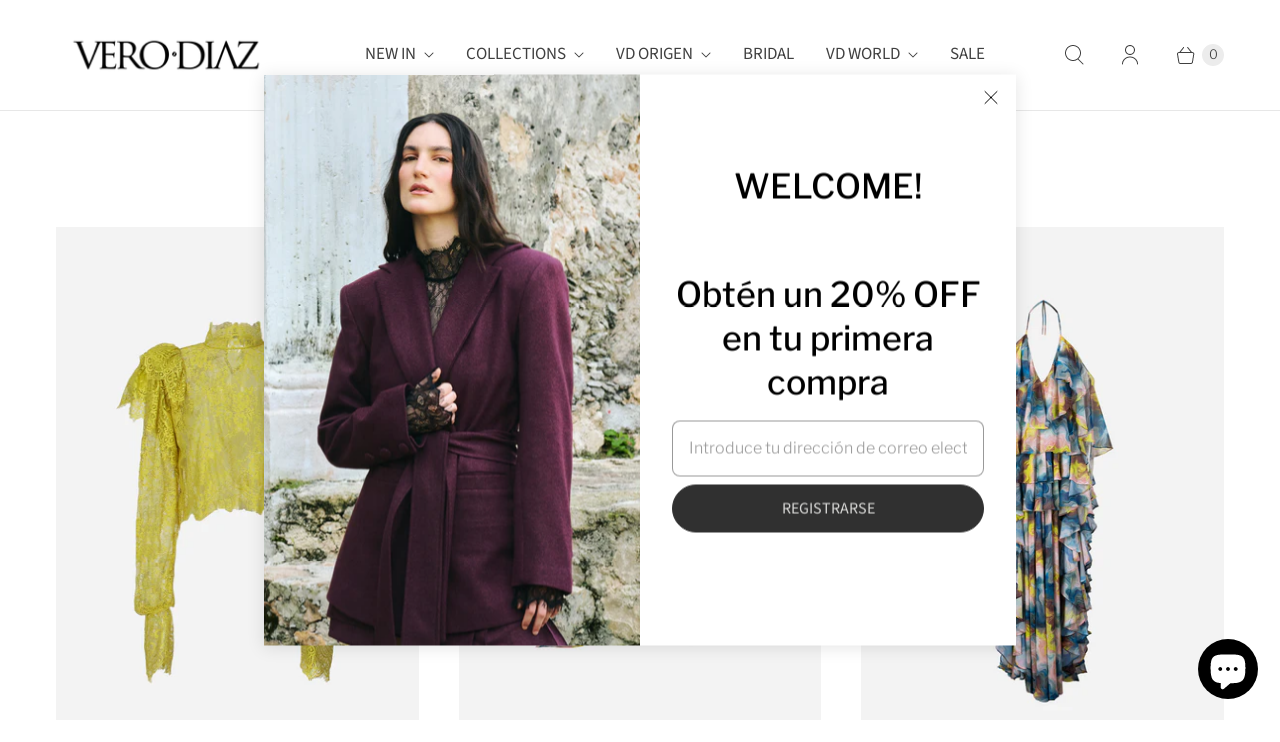

--- FILE ---
content_type: text/html; charset=utf-8
request_url: https://verodiaz.mx/collections/all?page=5
body_size: 64703
content:
<!DOCTYPE html>
<html lang="es" class="no-js">
  <head>
  <script>
    window.Store = window.Store || {};
    window.Store.id = 47483682982;
  </script>
    <meta charset="utf-8">
    <meta http-equiv="cleartype" content="on">
    <meta name="robots" content="index,follow">

    
    <title>Productos Página 5 | Vero Diaz</title>

    

    

<meta name="author" content="Vero Diaz">
<meta property="og:url" content="https://verodiaz.mx/collections/all?page=5">
<meta property="og:site_name" content="Vero Diaz">




  <meta property="og:type" content="product.group">
  <meta property="og:title" content="Productos">
  
    
  <meta property="og:image" content="https://verodiaz.mx/cdn/shop/files/logo_vero_diaz_2_1200x1200.png?v=1705597057">
  <meta property="og:image:secure_url" content="https://verodiaz.mx/cdn/shop/files/logo_vero_diaz_2_1200x1200.png?v=1705597057">
  <meta property="og:image:width" content="1200">
  <meta property="og:image:height" content="628">

  
  
<meta property="og:image" content="http://verodiaz.mx/cdn/shop/files/6_e4344de3-8297-41d0-b4a2-39aaec003488_600x.png?v=1750104178">
    <meta property="og:image:secure_url" content="https://verodiaz.mx/cdn/shop/files/6_e4344de3-8297-41d0-b4a2-39aaec003488_600x.png?v=1750104178">
  






  <meta name="twitter:site" content="@VERODIAZmx">

<meta name="twitter:card" content="summary">



    
    
<!-- Google Tag Manager -->
<script>(function(w,d,s,l,i){w[l]=w[l]||[];w[l].push({'gtm.start':
new Date().getTime(),event:'gtm.js'});var f=d.getElementsByTagName(s)[0],
j=d.createElement(s),dl=l!='dataLayer'?'&l='+l:'';j.async=true;j.src=
'https://www.googletagmanager.com/gtm.js?id='+i+dl;f.parentNode.insertBefore(j,f);
})(window,document,'script','dataLayer','GTM-5R3RCN42');</script>
<!-- End Google Tag Manager -->
    <!-- Mobile Specific Metas -->
    <meta name="HandheldFriendly" content="True">
    <meta name="MobileOptimized" content="320">
    <meta name="viewport" content="width=device-width,initial-scale=1">
    <meta name="theme-color" content="#ffffff">

    <!-- Preconnect Domains -->
    <link rel="preconnect" href="https://cdn.shopify.com" crossorigin>
    <link rel="preconnect" href="https://fonts.shopify.com" crossorigin>
    <link rel="preconnect" href="https://monorail-edge.shopifysvc.com">

    <!-- Preload Assets -->
    <link rel="preload" href="//verodiaz.mx/cdn/shop/t/16/assets/theme.css?v=154119785494598039701763655240" as="style">
    <link rel="preload" href="//verodiaz.mx/cdn/shop/t/16/assets/retina.js?v=177864684837372332311702915405" as="script">

    <!-- Stylesheets for Retina-->
    <link href="//verodiaz.mx/cdn/shop/t/16/assets/theme.css?v=154119785494598039701763655240" rel="stylesheet" type="text/css" media="all" />

    
      <link rel="shortcut icon" type="image/x-icon" href="//verodiaz.mx/cdn/shop/files/3890c6d4-f4d6-4364-9a82-81c8b366cbd1_180x180.png?v=1704742431">
      <link rel="apple-touch-icon" href="//verodiaz.mx/cdn/shop/files/3890c6d4-f4d6-4364-9a82-81c8b366cbd1_180x180.png?v=1704742431"/>
      <link rel="apple-touch-icon" sizes="72x72" href="//verodiaz.mx/cdn/shop/files/3890c6d4-f4d6-4364-9a82-81c8b366cbd1_72x72.png?v=1704742431"/>
      <link rel="apple-touch-icon" sizes="114x114" href="//verodiaz.mx/cdn/shop/files/3890c6d4-f4d6-4364-9a82-81c8b366cbd1_114x114.png?v=1704742431"/>
      <link rel="apple-touch-icon" sizes="180x180" href="//verodiaz.mx/cdn/shop/files/3890c6d4-f4d6-4364-9a82-81c8b366cbd1_180x180.png?v=1704742431"/>
      <link rel="apple-touch-icon" sizes="228x228" href="//verodiaz.mx/cdn/shop/files/3890c6d4-f4d6-4364-9a82-81c8b366cbd1_228x228.png?v=1704742431"/>
    

    <link rel="canonical" href="https://verodiaz.mx/collections/all?page=5"/>

    

    

    
    <script>
      window.PXUTheme = window.PXUTheme || {};
      window.PXUTheme.version = '7.1.0';
      window.PXUTheme.name = 'Retina';
    </script>
    


    <script>
      
window.PXUTheme = window.PXUTheme || {};


window.PXUTheme.routes = window.PXUTheme.routes || {};
window.PXUTheme.routes.root_url = "/";
window.PXUTheme.routes.cart_url = "/cart";
window.PXUTheme.routes.search_url = "/search";
window.PXUTheme.routes.predictive_search_url = "/search/suggest";
window.PXUTheme.routes.product_recommendations_url = "/recommendations/products";


window.PXUTheme.theme_settings = {};

window.PXUTheme.theme_settings.current_locale = "es";
window.PXUTheme.theme_settings.shop_url = "https://verodiaz.mx";


window.PXUTheme.theme_settings.cart_action_type = "ajax";
window.PXUTheme.theme_settings.shipping_calculator = false;


window.PXUTheme.theme_settings.newsletter_popup = true;
window.PXUTheme.theme_settings.newsletter_popup_days = "2";
window.PXUTheme.theme_settings.newsletter_popup_mobile = true;
window.PXUTheme.theme_settings.newsletter_popup_seconds = 2;


window.PXUTheme.theme_settings.enable_autocomplete = true;


window.PXUTheme.theme_settings.free_text = "Free";
window.PXUTheme.theme_settings.sold_out_options = "selectable";
window.PXUTheme.theme_settings.select_first_available_variant = false;
window.PXUTheme.theme_settings.notify_me_form = false;
window.PXUTheme.theme_settings.show_secondary_media = true;


window.PXUTheme.theme_settings.display_inventory_left = true;
window.PXUTheme.theme_settings.inventory_threshold = 5;
window.PXUTheme.theme_settings.limit_quantity = true;


window.PXUTheme.translation = {};


window.PXUTheme.translation.newsletter_success_text = "¡Gracias por unirte a nuestra lista de correo!";


window.PXUTheme.translation.contact_field_email = "";


window.PXUTheme.translation.menu = "Menú";


window.PXUTheme.translation.search = "Buscar";
window.PXUTheme.translation.all_results = "Ver todos los resultados";


window.PXUTheme.translation.agree_to_terms_warning = "Usted debe estar de acuerdo con los términos y condiciones de pago y envío.";
window.PXUTheme.translation.cart_discount = "Descuento";
window.PXUTheme.translation.edit_cart = "Editar carrito";
window.PXUTheme.translation.add_to_cart = "Añadir al carrito";
window.PXUTheme.translation.add_to_cart_success = "Translation missing: es.layout.general.add_to_cart_success";
window.PXUTheme.translation.agree_to_terms_html = "Estoy de acuerdo con los Términos y condiciones";
window.PXUTheme.translation.checkout = "Terminar pedido";
window.PXUTheme.translation.or = "Translation missing: es.layout.general.or";
window.PXUTheme.translation.continue_shopping = "Seguir comprado";
window.PXUTheme.translation.empty_cart = "Tu carrito está vacío";
window.PXUTheme.translation.cart_total = "Total";
window.PXUTheme.translation.subtotal = "Subtotal";
window.PXUTheme.translation.cart_notes = "Nota";
window.PXUTheme.translation.no_shipping_destination = "No enviamos a este destino.";
window.PXUTheme.translation.additional_rate = "Hay una tarifa de envío disponible para";
window.PXUTheme.translation.additional_rate_at = "en";
window.PXUTheme.translation.additional_rates_part_1 = "Hay";
window.PXUTheme.translation.additional_rates_part_2 = "tarifas de envío disponibles para";
window.PXUTheme.translation.additional_rates_part_3 = "empezando por";



window.PXUTheme.translation.product_add_to_cart_success = "Adicional";
window.PXUTheme.translation.product_add_to_cart = "Añadir al carrito";
window.PXUTheme.translation.product_notify_form_email = "Introduce tu dirección de correo electrónico...";
window.PXUTheme.translation.product_notify_form_send = "Enviar";
window.PXUTheme.translation.items_left_count_one = "artículo queda";
window.PXUTheme.translation.items_left_count_other = "artículos quedan";
window.PXUTheme.translation.product_sold_out = "Vendido";
window.PXUTheme.translation.product_unavailable = "No disponible";
window.PXUTheme.translation.product_notify_form_success = "¡Gracias! ¡Te avisaremos cuando el producto esté disponible!";
window.PXUTheme.translation.product_from = "de";



window.PXUTheme.media_queries = {};
window.PXUTheme.media_queries.small = window.matchMedia( "(max-width: 480px)" );
window.PXUTheme.media_queries.medium = window.matchMedia( "(max-width: 798px)" );
window.PXUTheme.media_queries.large = window.matchMedia( "(min-width: 799px)" );
window.PXUTheme.media_queries.larger = window.matchMedia( "(min-width: 960px)" );
window.PXUTheme.media_queries.xlarge = window.matchMedia( "(min-width: 1200px)" );
window.PXUTheme.media_queries.ie10 = window.matchMedia( "all and (-ms-high-contrast: none), (-ms-high-contrast: active)" );
window.PXUTheme.media_queries.tablet = window.matchMedia( "only screen and (min-width: 799px) and (max-width: 1024px)" );


window.PXUTheme.device = {};
window.PXUTheme.device.hasTouch = window.matchMedia("(any-pointer: coarse)");
window.PXUTheme.device.hasMouse = window.matchMedia("(any-pointer: fine)");


window.PXUTheme.currency = {};


window.PXUTheme.currency.shop_currency = "MXN";
window.PXUTheme.currency.default_currency = "MXN";
window.PXUTheme.currency.display_format = "money_format";
window.PXUTheme.currency.money_format = "$ {{amount}}";
window.PXUTheme.currency.money_format_no_currency = "$ {{amount}}";
window.PXUTheme.currency.money_format_currency = "$ {{amount}} MXN";
window.PXUTheme.currency.native_multi_currency = true;
window.PXUTheme.currency.iso_code = "MXN";
window.PXUTheme.currency.symbol = "$";
window.PXUTheme.currency.shipping_calculator = false;
    </script>

    <script src="//verodiaz.mx/cdn/shop/t/16/assets/retina.js?v=177864684837372332311702915405" defer></script>

    <script>window.performance && window.performance.mark && window.performance.mark('shopify.content_for_header.start');</script><meta name="google-site-verification" content="RLzzNJt9EEPJb5eqQoBLkN26Iw2muXo6NDQ0MwbxJVM">
<meta name="facebook-domain-verification" content="0dt93ueamew1in3g87pelkt0p8a4dv">
<meta name="facebook-domain-verification" content="0dt93ueamew1in3g87pelkt0p8a4dv">
<meta id="shopify-digital-wallet" name="shopify-digital-wallet" content="/47483682982/digital_wallets/dialog">
<meta name="shopify-checkout-api-token" content="4b33e7dfe5b104a68616ba5e48ed9a72">
<meta id="in-context-paypal-metadata" data-shop-id="47483682982" data-venmo-supported="false" data-environment="production" data-locale="es_ES" data-paypal-v4="true" data-currency="MXN">
<link rel="alternate" type="application/atom+xml" title="Feed" href="/collections/all.atom" />
<link rel="prev" href="/collections/all?page=4">
<link rel="next" href="/collections/all?page=6">
<link rel="alternate" hreflang="x-default" href="https://verodiaz.mx/collections/all?page=5">
<link rel="alternate" hreflang="es" href="https://verodiaz.mx/collections/all?page=5">
<link rel="alternate" hreflang="en" href="https://verodiaz.mx/en/collections/all?page=5">
<link rel="alternate" hreflang="fr" href="https://verodiaz.mx/fr/collections/all?page=5">
<link rel="alternate" hreflang="it" href="https://verodiaz.mx/it/collections/all?page=5">
<script async="async" src="/checkouts/internal/preloads.js?locale=es-MX"></script>
<script id="shopify-features" type="application/json">{"accessToken":"4b33e7dfe5b104a68616ba5e48ed9a72","betas":["rich-media-storefront-analytics"],"domain":"verodiaz.mx","predictiveSearch":true,"shopId":47483682982,"locale":"es"}</script>
<script>var Shopify = Shopify || {};
Shopify.shop = "tienda-vero-diaz.myshopify.com";
Shopify.locale = "es";
Shopify.currency = {"active":"MXN","rate":"1.0"};
Shopify.country = "MX";
Shopify.theme = {"name":"Retina","id":138502570207,"schema_name":"Retina","schema_version":"7.1.0","theme_store_id":601,"role":"main"};
Shopify.theme.handle = "null";
Shopify.theme.style = {"id":null,"handle":null};
Shopify.cdnHost = "verodiaz.mx/cdn";
Shopify.routes = Shopify.routes || {};
Shopify.routes.root = "/";</script>
<script type="module">!function(o){(o.Shopify=o.Shopify||{}).modules=!0}(window);</script>
<script>!function(o){function n(){var o=[];function n(){o.push(Array.prototype.slice.apply(arguments))}return n.q=o,n}var t=o.Shopify=o.Shopify||{};t.loadFeatures=n(),t.autoloadFeatures=n()}(window);</script>
<script id="shop-js-analytics" type="application/json">{"pageType":"collection"}</script>
<script defer="defer" async type="module" src="//verodiaz.mx/cdn/shopifycloud/shop-js/modules/v2/client.init-shop-cart-sync_2Gr3Q33f.es.esm.js"></script>
<script defer="defer" async type="module" src="//verodiaz.mx/cdn/shopifycloud/shop-js/modules/v2/chunk.common_noJfOIa7.esm.js"></script>
<script defer="defer" async type="module" src="//verodiaz.mx/cdn/shopifycloud/shop-js/modules/v2/chunk.modal_Deo2FJQo.esm.js"></script>
<script type="module">
  await import("//verodiaz.mx/cdn/shopifycloud/shop-js/modules/v2/client.init-shop-cart-sync_2Gr3Q33f.es.esm.js");
await import("//verodiaz.mx/cdn/shopifycloud/shop-js/modules/v2/chunk.common_noJfOIa7.esm.js");
await import("//verodiaz.mx/cdn/shopifycloud/shop-js/modules/v2/chunk.modal_Deo2FJQo.esm.js");

  window.Shopify.SignInWithShop?.initShopCartSync?.({"fedCMEnabled":true,"windoidEnabled":true});

</script>
<script id="__st">var __st={"a":47483682982,"offset":-21600,"reqid":"d3d5c445-c169-4fd0-b28b-e896a7070a0a-1769035279","pageurl":"verodiaz.mx\/collections\/all?page=5","u":"4381d42093da","p":"collection"};</script>
<script>window.ShopifyPaypalV4VisibilityTracking = true;</script>
<script id="captcha-bootstrap">!function(){'use strict';const t='contact',e='account',n='new_comment',o=[[t,t],['blogs',n],['comments',n],[t,'customer']],c=[[e,'customer_login'],[e,'guest_login'],[e,'recover_customer_password'],[e,'create_customer']],r=t=>t.map((([t,e])=>`form[action*='/${t}']:not([data-nocaptcha='true']) input[name='form_type'][value='${e}']`)).join(','),a=t=>()=>t?[...document.querySelectorAll(t)].map((t=>t.form)):[];function s(){const t=[...o],e=r(t);return a(e)}const i='password',u='form_key',d=['recaptcha-v3-token','g-recaptcha-response','h-captcha-response',i],f=()=>{try{return window.sessionStorage}catch{return}},m='__shopify_v',_=t=>t.elements[u];function p(t,e,n=!1){try{const o=window.sessionStorage,c=JSON.parse(o.getItem(e)),{data:r}=function(t){const{data:e,action:n}=t;return t[m]||n?{data:e,action:n}:{data:t,action:n}}(c);for(const[e,n]of Object.entries(r))t.elements[e]&&(t.elements[e].value=n);n&&o.removeItem(e)}catch(o){console.error('form repopulation failed',{error:o})}}const l='form_type',E='cptcha';function T(t){t.dataset[E]=!0}const w=window,h=w.document,L='Shopify',v='ce_forms',y='captcha';let A=!1;((t,e)=>{const n=(g='f06e6c50-85a8-45c8-87d0-21a2b65856fe',I='https://cdn.shopify.com/shopifycloud/storefront-forms-hcaptcha/ce_storefront_forms_captcha_hcaptcha.v1.5.2.iife.js',D={infoText:'Protegido por hCaptcha',privacyText:'Privacidad',termsText:'Términos'},(t,e,n)=>{const o=w[L][v],c=o.bindForm;if(c)return c(t,g,e,D).then(n);var r;o.q.push([[t,g,e,D],n]),r=I,A||(h.body.append(Object.assign(h.createElement('script'),{id:'captcha-provider',async:!0,src:r})),A=!0)});var g,I,D;w[L]=w[L]||{},w[L][v]=w[L][v]||{},w[L][v].q=[],w[L][y]=w[L][y]||{},w[L][y].protect=function(t,e){n(t,void 0,e),T(t)},Object.freeze(w[L][y]),function(t,e,n,w,h,L){const[v,y,A,g]=function(t,e,n){const i=e?o:[],u=t?c:[],d=[...i,...u],f=r(d),m=r(i),_=r(d.filter((([t,e])=>n.includes(e))));return[a(f),a(m),a(_),s()]}(w,h,L),I=t=>{const e=t.target;return e instanceof HTMLFormElement?e:e&&e.form},D=t=>v().includes(t);t.addEventListener('submit',(t=>{const e=I(t);if(!e)return;const n=D(e)&&!e.dataset.hcaptchaBound&&!e.dataset.recaptchaBound,o=_(e),c=g().includes(e)&&(!o||!o.value);(n||c)&&t.preventDefault(),c&&!n&&(function(t){try{if(!f())return;!function(t){const e=f();if(!e)return;const n=_(t);if(!n)return;const o=n.value;o&&e.removeItem(o)}(t);const e=Array.from(Array(32),(()=>Math.random().toString(36)[2])).join('');!function(t,e){_(t)||t.append(Object.assign(document.createElement('input'),{type:'hidden',name:u})),t.elements[u].value=e}(t,e),function(t,e){const n=f();if(!n)return;const o=[...t.querySelectorAll(`input[type='${i}']`)].map((({name:t})=>t)),c=[...d,...o],r={};for(const[a,s]of new FormData(t).entries())c.includes(a)||(r[a]=s);n.setItem(e,JSON.stringify({[m]:1,action:t.action,data:r}))}(t,e)}catch(e){console.error('failed to persist form',e)}}(e),e.submit())}));const S=(t,e)=>{t&&!t.dataset[E]&&(n(t,e.some((e=>e===t))),T(t))};for(const o of['focusin','change'])t.addEventListener(o,(t=>{const e=I(t);D(e)&&S(e,y())}));const B=e.get('form_key'),M=e.get(l),P=B&&M;t.addEventListener('DOMContentLoaded',(()=>{const t=y();if(P)for(const e of t)e.elements[l].value===M&&p(e,B);[...new Set([...A(),...v().filter((t=>'true'===t.dataset.shopifyCaptcha))])].forEach((e=>S(e,t)))}))}(h,new URLSearchParams(w.location.search),n,t,e,['guest_login'])})(!0,!0)}();</script>
<script integrity="sha256-4kQ18oKyAcykRKYeNunJcIwy7WH5gtpwJnB7kiuLZ1E=" data-source-attribution="shopify.loadfeatures" defer="defer" src="//verodiaz.mx/cdn/shopifycloud/storefront/assets/storefront/load_feature-a0a9edcb.js" crossorigin="anonymous"></script>
<script data-source-attribution="shopify.dynamic_checkout.dynamic.init">var Shopify=Shopify||{};Shopify.PaymentButton=Shopify.PaymentButton||{isStorefrontPortableWallets:!0,init:function(){window.Shopify.PaymentButton.init=function(){};var t=document.createElement("script");t.src="https://verodiaz.mx/cdn/shopifycloud/portable-wallets/latest/portable-wallets.es.js",t.type="module",document.head.appendChild(t)}};
</script>
<script data-source-attribution="shopify.dynamic_checkout.buyer_consent">
  function portableWalletsHideBuyerConsent(e){var t=document.getElementById("shopify-buyer-consent"),n=document.getElementById("shopify-subscription-policy-button");t&&n&&(t.classList.add("hidden"),t.setAttribute("aria-hidden","true"),n.removeEventListener("click",e))}function portableWalletsShowBuyerConsent(e){var t=document.getElementById("shopify-buyer-consent"),n=document.getElementById("shopify-subscription-policy-button");t&&n&&(t.classList.remove("hidden"),t.removeAttribute("aria-hidden"),n.addEventListener("click",e))}window.Shopify?.PaymentButton&&(window.Shopify.PaymentButton.hideBuyerConsent=portableWalletsHideBuyerConsent,window.Shopify.PaymentButton.showBuyerConsent=portableWalletsShowBuyerConsent);
</script>
<script data-source-attribution="shopify.dynamic_checkout.cart.bootstrap">document.addEventListener("DOMContentLoaded",(function(){function t(){return document.querySelector("shopify-accelerated-checkout-cart, shopify-accelerated-checkout")}if(t())Shopify.PaymentButton.init();else{new MutationObserver((function(e,n){t()&&(Shopify.PaymentButton.init(),n.disconnect())})).observe(document.body,{childList:!0,subtree:!0})}}));
</script>
<script id='scb4127' type='text/javascript' async='' src='https://verodiaz.mx/cdn/shopifycloud/privacy-banner/storefront-banner.js'></script><link id="shopify-accelerated-checkout-styles" rel="stylesheet" media="screen" href="https://verodiaz.mx/cdn/shopifycloud/portable-wallets/latest/accelerated-checkout-backwards-compat.css" crossorigin="anonymous">
<style id="shopify-accelerated-checkout-cart">
        #shopify-buyer-consent {
  margin-top: 1em;
  display: inline-block;
  width: 100%;
}

#shopify-buyer-consent.hidden {
  display: none;
}

#shopify-subscription-policy-button {
  background: none;
  border: none;
  padding: 0;
  text-decoration: underline;
  font-size: inherit;
  cursor: pointer;
}

#shopify-subscription-policy-button::before {
  box-shadow: none;
}

      </style>

<script>window.performance && window.performance.mark && window.performance.mark('shopify.content_for_header.end');</script>

    <script>
      document.documentElement.className=document.documentElement.className.replace(/\bno-js\b/,'js');
      if(window.Shopify&&window.Shopify.designMode)document.documentElement.className+=' in-theme-editor';
    </script>



  <!-- BEGIN app block: shopify://apps/avis-product-options/blocks/avisplus-product-options/e076618e-4c9c-447f-ad6d-4f1577799c29 -->




<script>
    window.OpusNoShadowRoot=true;
    window.apo_js_loaded={options:!1,style_collection:!1,style_product:!1,minicart:!1};
    window.ap_front_settings = {
      root_api:"https://apo-api.avisplus.io/",
      check_on: {add_to_cart: false, check_out: false},
      page_type: "collection",
      shop_id: "47483682982",
      money_format: "<span class=money>$ {{amount}}</span>",
      money_with_currency_format: "<span class=money>$ {{amount}} MXN</span>",
      icon_tooltip: "https://cdn.shopify.com/extensions/019be0fb-b658-7a0e-b466-10739cf210a1/avis-options-v1.7.137.5/assets/tooltip.svg",
      currency_code: '',
      url_jquery: "https://cdn.shopify.com/extensions/019be0fb-b658-7a0e-b466-10739cf210a1/avis-options-v1.7.137.5/assets/jquery-3.6.0.min.js",
      theme_name: "",
      customer: null ,
      customer_order_count: ``,
      curCountryCode: `MX`,
      url_css_date: "https://cdn.shopify.com/extensions/019be0fb-b658-7a0e-b466-10739cf210a1/avis-options-v1.7.137.5/assets/apo-date.min.css",
      url_css_main_v1: "https://cdn.shopify.com/extensions/019be0fb-b658-7a0e-b466-10739cf210a1/avis-options-v1.7.137.5/assets/apo-product-options_v1.min.css",
      url_css_main_v2: "https://cdn.shopify.com/extensions/019be0fb-b658-7a0e-b466-10739cf210a1/avis-options-v1.7.137.5/assets/apo-product-options_v2.min.css",
      joinAddCharge: "|",
      cart_collections: [],
      inventories: {},
      product_info: {
        product: null,
        product_id: ``,
        collections: []
      },
    };
  window.avisConfigs = window.ap_front_settings;window.ap_front_settings.config = {};
    window.ap_front_settings.config.app_v = 'v2,v3,v3';
    window.apoThemeConfigs = null;
    window.ap_front_settings.config["optionset"]=[];
    window.apoOptionLocales = {options:null, config: null, version: "2025-01", avisOptions:{}, avisSettings:{}, locale:"es"};
    window.apoOptionLocales.convertLocales = function (locale) {
        var localeUpper = locale.toUpperCase();
        return ["PT-BR","PT-PT", "ZH-CN","ZH-TW"].includes(localeUpper) ? localeUpper.replace("-", "_") : localeUpper.match(/^[a-zA-Z]{2}-[a-zA-Z]{2}$/) ? localeUpper.substring(0, 2) : localeUpper;
    };var styleOptions = [];
    var avisListLocales = {};
    var listKeyMeta = [];
    var AvisOptionsData = AvisOptionsData || {};
        window.ap_front_settings.config['config_app'] =  {"enabled":"true","show_cart_discount":"false","shop_id":"47483682982","text_price_add":"Selection will add {price_add} to the price","text_customization_cost_for":"Customization Cost for","text_alert_text_input":"Please fill out this field before adding this item to cart","text_alert_number_input":"Please fill out this field before adding this item to cart","text_alert_checkbox_radio_swatches_input":"Please select your options before adding this item to cart","text_alert_text_select":"Please select an option before adding this item to cart","dynamic_checkout_notification":"This product cannot be purchased using this checkout method. Please add the item to cart, then proceed to checkout from the cart.","text_alert_switch":"Please confirm your options status before adding this item to cart","text_alert_color_picker":"Please add your personalized color before adding this item to cart","text_alert_validate_phone":"Invalid phone number","text_alert_validate_email":"Invalid email format","text_alert_validate_only_letters":"Please enter only letters before adding this item to cart","text_alert_validate_only_letters_number":"Please enter only letters and numbers before adding this item to cart","text_file_upload_button":"Choose File","text_alert_file_upload":"Please upload file before adding this item to cart","customize_alert_required_min_selections":"Please select at least {min_selections} option(s) before adding this item to cart","customize_alert_required_min_quantity":"Please select at least {min_quantity} item(s) before adding this item to cart","customize_alert_required_min_characters":"Please enter at least {min_length} letters before adding this item to cart","text_customization_notification_min_characters":"Type at least {min_length} characters","text_customization_notification_min_quantity":"Selected {selected_quantity} item(s). Please select at least {min_total_quantity} item(s)","text_customization_notification_max_quantity":"Selected {selected_quantity} out of {max_total_quantity} item(s)","text_edit_options_cart":"Edit options","text_cancel_edit_options_cart":"Cancel","text_save_changes_edit_options_cart":"Save changes","show_watermark_on_product_page":false,"use_css_version":"v2","customize_options":{"general":{"option_title_color":{"color":"theme","with_theme_default":true,"default_value":"#000"},"tooltip_help_text_color":{"color":"default","with_theme_default":false,"default_value":"#000"},"below_help_text_color":{"color":"theme","with_theme_default":true,"default_value":"#000"},"variant_title_color":{"color":"theme","with_theme_default":true,"default_value":"#000"},"option_box_bg_color":{"color":"transparent","with_theme_default":true,"default_value":"#fff"},"option_box_border_color":{"color":"transparent","with_theme_default":true,"default_value":"#fff"},"option_title_bold":false,"option_title_italic":false,"option_title_underline":false,"option_title_line_through":false,"option_variant_bold":false,"option_variant_italic":false,"option_variant_underline":false,"option_variant_line_through":false,"option_title_font_size":14,"tooltip_help_text_font_size":13,"below_help_text_font_size":14,"variant_title_font_size":14,"border_shape":"square","option_box_padding":0,"option_box_radius":4,"column_width":"default","column_width_variant":"default","column_width_variant_custom":5,"border_color":{"color":"default","with_theme_default":false,"default_value":"#a9a8a8"},"bg_color":{"color":"default","with_theme_default":false,"default_value":"#fff"},"notification_text_color":{"color":"default","with_theme_default":false,"default_value":"#000"},"add_charge_amount_color":{"color":"default","with_theme_default":false,"default_value":"#ad0000"}},"input_field":{"border_color":{"color":"default","with_theme_default":false,"default_value":"#e5e5e5"},"bg_color":{"color":"transparent","with_theme_default":true,"default_value":"#fff"},"input_text_color":{"color":"default","with_theme_default":false,"default_value":"#000"},"border_shape":"square","border_radius":4,"column_width":"default","input_field_box_padding":12},"radio_btn":{"default_btn_color":{"color":"default","with_theme_default":false,"default_value":"#ad0000"},"pill_text_selected_color":{"color":"default","with_theme_default":false,"default_value":"#fff"},"pill_text_unselected_color":{"color":"theme","with_theme_default":true,"default_value":"#000"},"pill_border_selected_color":{"color":"default","with_theme_default":false,"default_value":"#000"},"pill_border_unselected_color":{"color":"default","with_theme_default":false,"default_value":"#000"},"pill_bg_selected_color":{"color":"default","with_theme_default":false,"default_value":"#000"},"pill_bg_unselected_color":{"color":"transparent","with_theme_default":true,"default_value":"#fff"},"variant_title_color":{"color":"theme","with_theme_default":true,"default_value":"#000"},"shape":"default","border_radius":4,"column_width":"default","pill_box_padding":8,"is_check_column_variant_pc":["default"],"is_check_column_variant_mobile":["default"],"column_variant_radio_pc":2,"column_variant_radio_mobile":2},"checkbox":{"default_btn_color":{"color":"default","with_theme_default":false,"default_value":"#ad0000"},"pill_text_selected_color":{"color":"default","with_theme_default":false,"default_value":"#fff"},"pill_text_unselected_color":{"color":"theme","with_theme_default":true,"default_value":"#000"},"pill_border_selected_color":{"color":"default","with_theme_default":false,"default_value":"#000"},"pill_border_unselected_color":{"color":"default","with_theme_default":false,"default_value":"#000"},"pill_bg_selected_color":{"color":"default","with_theme_default":false,"default_value":"#000"},"pill_bg_unselected_color":{"color":"transparent","with_theme_default":true,"default_value":"#fff"},"variant_title_color":{"color":"theme","with_theme_default":true,"default_value":"#000"},"shape":"default","border_radius":4,"column_width":"default","pill_box_padding":8,"is_check_column_variant_pc":["default"],"is_check_column_variant_mobile":["default"],"column_variant_checkbox_pc":2,"column_variant_checkbox_mobile":2},"select":{"border_color":{"color":"default","with_theme_default":false,"default_value":"#e5e5e5"},"bg_color":{"color":"transparent","with_theme_default":true,"default_value":"#fff"},"text_color":{"color":"default","with_theme_default":false,"default_value":"#000"},"value_selected_bg_color":{"color":"transparent","with_theme_default":true,"default_value":"#dedede"},"value_selected_color":{"color":"default","with_theme_default":false,"default_value":"#000"},"placeholder_color":{"color":"default","with_theme_default":false,"default_value":"#b1b7ba"},"border_shape":"square","border_radius":4,"value_selected_border_radius":4,"value_selected_border_shape":"square","column_width":"default","swatch_shape":"square","swatch_size":1},"swatch":{"border_selected_color":{"color":"default","with_theme_default":false,"default_value":"#ad0000"},"border_unselected_color":{"color":"default","with_theme_default":false,"default_value":"#50505070"},"variant_title_color":{"color":"theme","with_theme_default":true,"default_value":"#000"},"tick_color":{"color":"default","with_theme_default":false,"default_value":"#fff"},"hidden_variant_title":false,"swatch_shape":"square","swatch_size":1,"column_width":"default","hover_image":true,"is_check_column_variant_pc":["default"],"is_check_column_variant_mobile":["default"],"column_variant_swatch_pc":2,"column_variant_swatch_mobile":2},"file":{"btn_color":{"color":"default","with_theme_default":false,"default_value":"#fde5e5"},"text_color":{"color":"default","with_theme_default":false,"default_value":"#f82020"},"column_width":"default"},"switch":{"color_switch_on":{"color":"default","with_theme_default":false,"default_value":"#ad0000"},"color_switch_off":{"color":"default","with_theme_default":false,"default_value":"#cccccc"},"slider_round_color":{"color":"default","with_theme_default":false,"default_value":"#ffffff"}},"discount":{"border_color":{"color":"default","with_theme_default":false,"default_value":"#d5d5d5"},"bg_color":{"color":"default","with_theme_default":false,"default_value":"#fff"},"text_color":{"color":"default","with_theme_default":false,"default_value":"#000"},"focus_border_color":{"color":"default","with_theme_default":false,"default_value":"#1878b9"},"focus_bg_color":{"color":"default","with_theme_default":false,"default_value":"#fff"},"btn_bg_color":{"color":"default","with_theme_default":false,"default_value":"#1878b9"},"btn_text_color":{"color":"default","with_theme_default":false,"default_value":"#fff"}},"button":{"default_btn_color":{"color":"default","with_theme_default":false,"default_value":"#ad0000"},"pill_text_selected_color":{"color":"default","with_theme_default":false,"default_value":"#fff"},"pill_text_unselected_color":{"color":"theme","with_theme_default":true,"default_value":"#000"},"pill_border_selected_color":{"color":"default","with_theme_default":false,"default_value":"#000"},"pill_border_unselected_color":{"color":"default","with_theme_default":false,"default_value":"#000"},"pill_bg_selected_color":{"color":"default","with_theme_default":false,"default_value":"#000"},"pill_bg_unselected_color":{"color":"transparent","with_theme_default":true,"default_value":"#fff"},"hover_bg_color":{"color":"default","with_theme_default":false,"default_value":"#000"},"hover_text_color":{"color":"default","with_theme_default":false,"default_value":"#fff"},"hover_border_color":{"color":"default","with_theme_default":false,"default_value":"#000"},"padding_top_bottom":8,"padding_left_right":8,"variant_title_color":{"color":"theme","with_theme_default":true,"default_value":"#000"},"shape":"default","border_radius":4,"border_radius_type":"Rounded","column_width":"default","pill_box_padding":8,"is_check_column_variant_pc":["default"],"is_check_column_variant_mobile":["default"],"column_variant_button_pc":2,"column_variant_button_mobile":2}},"customize_discount_box_css":"\n      .avis-discount-input {\n        \n        \n        \n      }\n\n      .avis-discount-input:focus {\n        \n        \n      }\n\n      .avis-discount-apply {\n        \n        \n      }\n\n    ","history_create_at":"2024-11-05T18:53:41.986Z","widget":{"position":"before_atc","selector":""},"product_page":{"add_price_to_variant":false,"show_extra_charge":true,"out_of_stock_display":"disable_option"},"hide_hover_img_swatches":true,"shopify_option":{"setting":{"s_show_product_page":true,"s_show_collection_page":false,"s_show_button_addcart":false,"s_is_addcart_ajax":false,"s_show_option_name_product":true,"s_show_option_name_collection":true,"s_show_limit_number_swatch":false,"s_limit_number_swatch":5,"s_show_tooltip_collection":true,"s_show_tooltip_product":true},"localization":{"add_to_cart":"Add to cart","added_to_cart":"Added to cart","sold_out":"Sold out"}},"theme_key":null,"appPlan":"ADVANCED","is_addcharge_apo_option":true,"is_quantity_start_zero":true,"validate_settings":"alert"};
        window.apoOptionLocales.config = {"primary_locale":"es","storefront_connect":"83ad6c66333c2222715ca31d56842bb3"};// Option sets
window.ap_front_settings.config["optionset"].push({"id":"672a7ffc5cfba7437f48ec53","type":"automated","name":"NOSSIS","created_at":"2024-11-05T20:28:44.268Z","sort":0,"options":[{"option_id":"QC8V4PSoUpGcJAD25vxsHqMeq280Vf","label_product":"GUÍA DE TALLAS","label_cart":"GUÍA DE TALLAS","type":"option_group","key":"yd5rqp3tdk_yJKZuhhdn7p48GPU7LA","temp_class":null,"option_show_price":"only_value","group_id":1730838795572,"display_type":"accordion","help_text_select":"tooltip"},{"option_id":"n2oooyyVkor9Rvp8YIR7P8Hppi7bsf","label_product":"","label_cart":"","type":"paragraph","key":"u3A2NkFK6HdWg-Wwi2qFA5R2EA9NOG","temp_class":null,"option_show_price":"only_value","column_width":100,"group_parent":1730838795572,"rich_text_value":"\u003cp\u003e\u003cimg src=\"https:\/\/product-options-img.avisplus.io\/5f94ad62-54e2-4be1-aecd-bc4d85461da4\/store\/1730838848330.png\" width=\"278\" height=\"157\"\u003e\u003c\/p\u003e"},{"option_id":"XVCpCuuzIzndgOSPxa5N50efKLQT-G","label_product":"COMPOSICIÓN","label_cart":"COMPOSICIÓN","type":"option_group","key":"4BcE0ZXxAZ9qVl5YQBugNlA7MTMTHr","temp_class":null,"option_show_price":"only_value","group_id":1730838198380,"display_type":"accordion","help_text_select":"tooltip"},{"option_id":"nV2ol2_NqBLtgCtG1A9n9tQxfglsd-","label_product":"","label_cart":"","type":"paragraph","key":"jJdM5O6VsrcUbOUWBuBz00d02nNjux","temp_class":null,"option_show_price":"only_value","class_name":"COMPOSICIÓN","column_width":100,"group_parent":1730838198380,"rich_text_value":"\u003cp\u003e100% Poliéster\u003c\/p\u003e"},{"option_id":"uJpbshD70I1_dSBR1bBrosQpCGn8SG","label_product":"INSTRUCCIONES DE LAVADO","label_cart":"INSTRUCCIONES DE LAVADO","type":"option_group","key":"HqwFO23pn2rSRAVA_nWtF6GjYLiOVu","temp_class":null,"option_show_price":"only_value","group_id":1730838655004,"display_type":"accordion","help_text_select":"tooltip"},{"option_id":"9BAz5yXE1qXkLRA6IEytfK-46z6ET_","label_product":"","label_cart":"","type":"paragraph","key":"Doth42sBWB_WEw_8LFuK5fK6OV79uu","temp_class":null,"option_show_price":"only_value","class_name":"COMPOSICIÓN","column_width":100,"group_parent":1730838655004,"rich_text_value":"\u003cp\u003e\u003c!-- x-tinymce\/html --\u003e\u003cspan style=\"font-family: 'Arial',sans-serif; mso-fareast-font-family: 'Times New Roman'; mso-font-kerning: 0pt; mso-ligatures: none; mso-fareast-language: ES-MX;\"\u003eLavar a mano. \u003c\/span\u003e\u003c\/p\u003e\u003cp\u003e\u003cspan style=\"font-family: 'Arial',sans-serif; mso-fareast-font-family: 'Times New Roman'; mso-font-kerning: 0pt; mso-ligatures: none; mso-fareast-language: ES-MX;\"\u003eNo usar blanqueador. \u003c\/span\u003e\u003c\/p\u003e\u003cp\u003e\u003cspan style=\"font-family: 'Arial',sans-serif; mso-fareast-font-family: 'Times New Roman'; mso-font-kerning: 0pt; mso-ligatures: none; mso-fareast-language: ES-MX;\"\u003eNo escurrir. \u003c\/span\u003e\u003c\/p\u003e\u003cp\u003e\u003cspan style=\"font-family: 'Arial',sans-serif; mso-fareast-font-family: 'Times New Roman'; mso-font-kerning: 0pt; mso-ligatures: none; mso-fareast-language: ES-MX;\"\u003eSecar colgado a la sombra. \u003c\/span\u003e\u003c\/p\u003e\u003cp\u003e\u003cspan style=\"font-family: 'Arial',sans-serif; mso-fareast-font-family: 'Times New Roman'; mso-font-kerning: 0pt; mso-ligatures: none; mso-fareast-language: ES-MX;\"\u003ePlanchar a temperatura tibia.\u003c\/span\u003e\u003c\/p\u003e"}],"customer_type":"all","markets":{},"conditional_applying_product":{"type":"all","conditions":[{"type":"collection","keywordCompareType":"is_equal_to","selector":"NOSSIS: TFC"}]}});
window.ap_front_settings.config["optionset"].push({"id":"67fd6e7aade419c7343d7f5c","type":"automated","name":"fw25","created_at":"2024-11-05T20:28:44.368Z","sort":0,"options":[{"option_id":"QC8V4PSoUpGcJAD25vxsHqMeq280Vf","label_product":"GUÍA DE TALLAS","label_cart":"GUÍA DE TALLAS","type":"option_group","key":"yd5rqp3tdk_yJKZuhhdn7p48GPU7LA","temp_class":null,"option_show_price":"only_value","group_id":"1730838795572_1","display_type":"accordion","help_text_select":"tooltip"},{"option_id":"n2oooyyVkor9Rvp8YIR7P8Hppi7bsf","label_product":"","label_cart":"","type":"paragraph","key":"u3A2NkFK6HdWg-Wwi2qFA5R2EA9NOG","temp_class":null,"option_show_price":"only_value","column_width":100,"group_parent":"1730838795572_1","rich_text_value":"\u003cp\u003e\u003cimg src=\"https:\/\/product-options-img.avisplus.io\/5f94ad62-54e2-4be1-aecd-bc4d85461da4\/store\/1730838848330.png\" width=\"278\" height=\"157\"\u003e\u003c\/p\u003e"},{"option_id":"j0luOfO8-OTFxTvXhvgirRIbWYabmH","label_product":"","label_cart":"","type":"paragraph","key":"zvxz-70HiFmM6O9fpPaYnpKv5MzZxL","temp_class":null,"option_show_price":"only_value","column_width":100,"step":1,"rich_text_value":"\u003cp\u003eEstá prenda se encuentra en PRE-ORDER por lo que tiene un proceso de producción de 15 a 25 días hábiles.\u003c\/p\u003e"}],"customer_type":"all","markets":{},"conditional_applying_product":{"type":"all","conditions":[{"type":"collection","keywordCompareType":"is_equal_to","selector":"Fall - Winter 2025","key":"1744662141127-0"}]}});
window.ap_front_settings.config["optionset"].push({"id":"676ad01ffdda1ff36cb060dc","type":"manual","name":"Spring Grupo 1","created_at":"2024-12-24T15:15:43.752Z","sort":0,"options":[{"option_id":"QC8V4PSoUpGcJAD25vxsHqMeq280Vf","label_product":"GUÍA DE TALLAS","label_cart":"GUÍA DE TALLAS","type":"option_group","key":"yd5rqp3tdk_yJKZuhhdn7p48GPU7LA","temp_class":null,"option_show_price":"only_value","group_id":"1730838795572_1","display_type":"accordion","help_text_select":"tooltip"},{"option_id":"n2oooyyVkor9Rvp8YIR7P8Hppi7bsf","label_product":"","label_cart":"","type":"paragraph","key":"u3A2NkFK6HdWg-Wwi2qFA5R2EA9NOG","temp_class":null,"option_show_price":"only_value","column_width":100,"group_parent":"1730838795572_1","rich_text_value":"\u003cp\u003e\u003cimg src=\"https:\/\/product-options-img.avisplus.io\/5f94ad62-54e2-4be1-aecd-bc4d85461da4\/store\/1730838848330.png\" width=\"278\" height=\"157\"\u003e\u003c\/p\u003e"},{"option_id":"XVCpCuuzIzndgOSPxa5N50efKLQT-G","label_product":"COMPOSICIÓN","label_cart":"COMPOSICIÓN","type":"option_group","key":"4BcE0ZXxAZ9qVl5YQBugNlA7MTMTHr","temp_class":null,"option_show_price":"only_value","group_id":"1730838198380_1","display_type":"accordion","help_text_select":"tooltip"},{"option_id":"nV2ol2_NqBLtgCtG1A9n9tQxfglsd-","label_product":"","label_cart":"","type":"paragraph","key":"jJdM5O6VsrcUbOUWBuBz00d02nNjux","temp_class":null,"option_show_price":"only_value","class_name":"COMPOSICIÓN","column_width":100,"group_parent":"1730838198380_1","rich_text_value":"\u003cp\u003e\n\n\n\n\n\n\n\nVista: 100% poliester.\u003cspan class=\"Apple-converted-space\"\u003e\u0026nbsp;\u003c\/span\u003e\u003c\/p\u003e\u003cp class=\"p1\"\u003eEncaje: 72% poliester, 28% algodón\u003c\/p\u003e\n\n\n"},{"option_id":"uJpbshD70I1_dSBR1bBrosQpCGn8SG","label_product":"INSTRUCCIONES DE LAVADO","label_cart":"INSTRUCCIONES DE LAVADO","type":"option_group","key":"HqwFO23pn2rSRAVA_nWtF6GjYLiOVu","temp_class":null,"option_show_price":"only_value","group_id":"1730838655004_1","display_type":"accordion","help_text_select":"tooltip"},{"option_id":"9BAz5yXE1qXkLRA6IEytfK-46z6ET_","label_product":"","label_cart":"","type":"paragraph","key":"Doth42sBWB_WEw_8LFuK5fK6OV79uu","temp_class":null,"option_show_price":"only_value","class_name":"COMPOSICIÓN","column_width":100,"group_parent":"1730838655004_1","rich_text_value":"\u003cp\u003e\u003c!-- x-tinymce\/html --\u003e\u003cspan style=\"font-family: 'Arial',sans-serif; mso-fareast-font-family: 'Times New Roman'; mso-font-kerning: 0pt; mso-ligatures: none; mso-fareast-language: ES-MX;\"\u003eLavar a mano. \u003c\/span\u003e\u003c\/p\u003e\u003cp\u003e\u003cspan style=\"font-family: 'Arial',sans-serif; mso-fareast-font-family: 'Times New Roman'; mso-font-kerning: 0pt; mso-ligatures: none; mso-fareast-language: ES-MX;\"\u003eNo usar blanqueador. \u003c\/span\u003e\u003c\/p\u003e\u003cp\u003e\u003cspan style=\"font-family: 'Arial',sans-serif; mso-fareast-font-family: 'Times New Roman'; mso-font-kerning: 0pt; mso-ligatures: none; mso-fareast-language: ES-MX;\"\u003eNo escurrir. \u003c\/span\u003e\u003c\/p\u003e\u003cp\u003e\u003cspan style=\"font-family: 'Arial',sans-serif; mso-fareast-font-family: 'Times New Roman'; mso-font-kerning: 0pt; mso-ligatures: none; mso-fareast-language: ES-MX;\"\u003eSecar colgado a la sombra. \u003c\/span\u003e\u003c\/p\u003e\u003cp\u003e\u003cspan style=\"font-family: 'Arial',sans-serif; mso-fareast-font-family: 'Times New Roman'; mso-font-kerning: 0pt; mso-ligatures: none; mso-fareast-language: ES-MX;\"\u003ePlanchar a temperatura tibia.\u003c\/span\u003e\u003c\/p\u003e"},{"option_id":"o9zP84__oxm7U8_sh9ZA3JN9qNdTuR","label_product":"","label_cart":"","type":"paragraph","key":"x_VK47h5iSLDOS5PiZWJsjhRQKXmIh","temp_class":null,"option_show_price":"only_value","class_name":"INFO DE TIEMPO","column_width":100,"step":1,"rich_text_value":"\u003cp\u003eEste producto tiene un periodo de producción de 7 a 10 días hábiles\u003cbr\u003e\u003c\/p\u003e"}],"customer_type":"all","markets":{},"products":["8765809230047","8765809426655","8765810802911","8765811065055","8765811327199"]});
window.ap_front_settings.config["optionset"].push({"id":"676af483e5a3d52038392bea","type":"manual","name":"Spring Grupo 2","created_at":"2024-12-24T17:50:59.134Z","sort":0,"options":[{"option_id":"QC8V4PSoUpGcJAD25vxsHqMeq280Vf","label_product":"GUÍA DE TALLAS","label_cart":"GUÍA DE TALLAS","type":"option_group","key":"yd5rqp3tdk_yJKZuhhdn7p48GPU7LA","temp_class":null,"option_show_price":"only_value","group_id":"1730838795572_1_1","display_type":"accordion","help_text_select":"tooltip"},{"option_id":"n2oooyyVkor9Rvp8YIR7P8Hppi7bsf","label_product":"","label_cart":"","type":"paragraph","key":"u3A2NkFK6HdWg-Wwi2qFA5R2EA9NOG","temp_class":null,"option_show_price":"only_value","column_width":100,"group_parent":"1730838795572_1_1","rich_text_value":"\u003cp\u003e\u003cimg src=\"https:\/\/product-options-img.avisplus.io\/5f94ad62-54e2-4be1-aecd-bc4d85461da4\/store\/1730838848330.png\" width=\"278\" height=\"157\"\u003e\u003c\/p\u003e"},{"option_id":"XVCpCuuzIzndgOSPxa5N50efKLQT-G","label_product":"COMPOSICIÓN","label_cart":"COMPOSICIÓN","type":"option_group","key":"4BcE0ZXxAZ9qVl5YQBugNlA7MTMTHr","temp_class":null,"option_show_price":"only_value","group_id":"1730838198380_1_1","display_type":"accordion","help_text_select":"tooltip"},{"option_id":"nV2ol2_NqBLtgCtG1A9n9tQxfglsd-","label_product":"","label_cart":"","type":"paragraph","key":"jJdM5O6VsrcUbOUWBuBz00d02nNjux","temp_class":null,"option_show_price":"only_value","class_name":"COMPOSICIÓN","column_width":100,"group_parent":"1730838198380_1_1","rich_text_value":"\u003cp\u003e\n\n\n\n\n\u003ctitle\u003e\u003c\/title\u003e\n\n\n\u003cstyle type=\"text\/css\"\u003e\np.p1 {margin: 0.0px 0.0px 0.0px 0.0px; font: 13.0px 'Helvetica Neue'}\n\u003c\/style\u003e\n\n\n\u003cp class=\"p1\"\u003eVista: 100% poliester \u003c\/p\u003e\u003cp class=\"p1\"\u003eEncaje: 72% poliester, 28% algodón \u003c\/p\u003e\u003cp class=\"p1\"\u003eForro: 97% algodón\u003c\/p\u003e\n\n\n\u003c\/p\u003e"},{"option_id":"uJpbshD70I1_dSBR1bBrosQpCGn8SG","label_product":"INSTRUCCIONES DE LAVADO","label_cart":"INSTRUCCIONES DE LAVADO","type":"option_group","key":"HqwFO23pn2rSRAVA_nWtF6GjYLiOVu","temp_class":null,"option_show_price":"only_value","group_id":"1730838655004_1_1","display_type":"accordion","help_text_select":"tooltip"},{"option_id":"9BAz5yXE1qXkLRA6IEytfK-46z6ET_","label_product":"","label_cart":"","type":"paragraph","key":"Doth42sBWB_WEw_8LFuK5fK6OV79uu","temp_class":null,"option_show_price":"only_value","class_name":"COMPOSICIÓN","column_width":100,"group_parent":"1730838655004_1_1","rich_text_value":"\u003cp\u003e\u003c!-- x-tinymce\/html --\u003e\u003cspan style=\"font-family: 'Arial',sans-serif; mso-fareast-font-family: 'Times New Roman'; mso-font-kerning: 0pt; mso-ligatures: none; mso-fareast-language: ES-MX;\"\u003eLavar a mano. \u003c\/span\u003e\u003c\/p\u003e\u003cp\u003e\u003cspan style=\"font-family: 'Arial',sans-serif; mso-fareast-font-family: 'Times New Roman'; mso-font-kerning: 0pt; mso-ligatures: none; mso-fareast-language: ES-MX;\"\u003eNo usar blanqueador. \u003c\/span\u003e\u003c\/p\u003e\u003cp\u003e\u003cspan style=\"font-family: 'Arial',sans-serif; mso-fareast-font-family: 'Times New Roman'; mso-font-kerning: 0pt; mso-ligatures: none; mso-fareast-language: ES-MX;\"\u003eNo escurrir. \u003c\/span\u003e\u003c\/p\u003e\u003cp\u003e\u003cspan style=\"font-family: 'Arial',sans-serif; mso-fareast-font-family: 'Times New Roman'; mso-font-kerning: 0pt; mso-ligatures: none; mso-fareast-language: ES-MX;\"\u003eSecar colgado a la sombra. \u003c\/span\u003e\u003c\/p\u003e\u003cp\u003e\u003cspan style=\"font-family: 'Arial',sans-serif; mso-fareast-font-family: 'Times New Roman'; mso-font-kerning: 0pt; mso-ligatures: none; mso-fareast-language: ES-MX;\"\u003ePlanchar a temperatura tibia.\u003c\/span\u003e\u003c\/p\u003e"},{"option_id":"JjIckqkY73PwDdXqYF6_mKbs1zRBnF","label_product":"","label_cart":"","type":"paragraph","key":"9fkrBIQEg88D_FlDqQxUlSFCxgeWk2","temp_class":null,"option_show_price":"only_value","column_width":100,"step":1,"rich_text_value":"\u003cp\u003eEste producto tiene un periodo de producción de 7 a 10 días hábiles   \u003cbr\u003e\u003cbr\u003e\u003c\/p\u003e"}],"customer_type":"all","markets":{},"products":["8765805986015","8765810966751"]});
window.ap_front_settings.config["optionset"].push({"id":"676af508e5a3d52038392c31","type":"manual","name":"Spring Grupo 3","created_at":"2024-12-24T17:53:12.483Z","sort":0,"options":[{"option_id":"QC8V4PSoUpGcJAD25vxsHqMeq280Vf","label_product":"GUÍA DE TALLAS","label_cart":"GUÍA DE TALLAS","type":"option_group","key":"yd5rqp3tdk_yJKZuhhdn7p48GPU7LA","temp_class":null,"option_show_price":"only_value","group_id":"1730838795572_1_1_1","display_type":"accordion","help_text_select":"tooltip"},{"option_id":"n2oooyyVkor9Rvp8YIR7P8Hppi7bsf","label_product":"","label_cart":"","type":"paragraph","key":"u3A2NkFK6HdWg-Wwi2qFA5R2EA9NOG","temp_class":null,"option_show_price":"only_value","column_width":100,"group_parent":"1730838795572_1_1_1","rich_text_value":"\u003cp\u003e\u003cimg src=\"https:\/\/product-options-img.avisplus.io\/5f94ad62-54e2-4be1-aecd-bc4d85461da4\/store\/1730838848330.png\" width=\"278\" height=\"157\"\u003e\u003c\/p\u003e"},{"option_id":"XVCpCuuzIzndgOSPxa5N50efKLQT-G","label_product":"COMPOSICIÓN","label_cart":"COMPOSICIÓN","type":"option_group","key":"4BcE0ZXxAZ9qVl5YQBugNlA7MTMTHr","temp_class":null,"option_show_price":"only_value","group_id":"1730838198380_1_1_1","display_type":"accordion","help_text_select":"tooltip"},{"option_id":"nV2ol2_NqBLtgCtG1A9n9tQxfglsd-","label_product":"","label_cart":"","type":"paragraph","key":"jJdM5O6VsrcUbOUWBuBz00d02nNjux","temp_class":null,"option_show_price":"only_value","class_name":"COMPOSICIÓN","column_width":100,"group_parent":"1730838198380_1_1_1","rich_text_value":"\u003cp\u003e\n\n\n\n\n\u003ctitle\u003e\u003c\/title\u003e\n\n\n\u003cstyle type=\"text\/css\"\u003e\np.p1 {margin: 0.0px 0.0px 0.0px 0.0px; font: 13.0px 'Helvetica Neue'}\n\u003c\/style\u003e\n\n\n\u003c\/p\u003e\u003cp class=\"p1\"\u003e\n\n\n\n\n\u003ctitle\u003e\u003c\/title\u003e\n\n\n\u003cstyle type=\"text\/css\"\u003e\np.p1 {margin: 0.0px 0.0px 0.0px 0.0px; font: 13.0px 'Helvetica NeuMezclilla: 100% algodón\u003c\/style\u003e\n\n\n\n\n\n\n\n\n\n\n\u003ctitle\u003e\u003c\/title\u003e\n\n\n\u003cstyle type=\"text\/css\"\u003e\np.p1 {margin: 0.0px 0.0px 0.0px 0.0px; font: 13.0px 'Helvetica Neue'}\n\u003c\/style\u003e\n\n\n\u003cp class=\"p1\"\u003eMezclilla: 100% algodón\u003c\/p\u003e\n\n\n\u003c\/p\u003e\n\n\n\u003cp\u003e\u003cbr\u003e\u003c\/p\u003e"},{"option_id":"uJpbshD70I1_dSBR1bBrosQpCGn8SG","label_product":"INSTRUCCIONES DE LAVADO","label_cart":"INSTRUCCIONES DE LAVADO","type":"option_group","key":"HqwFO23pn2rSRAVA_nWtF6GjYLiOVu","temp_class":null,"option_show_price":"only_value","group_id":"1730838655004_1_1_1","display_type":"accordion","help_text_select":"tooltip"},{"option_id":"9BAz5yXE1qXkLRA6IEytfK-46z6ET_","label_product":"","label_cart":"","type":"paragraph","key":"Doth42sBWB_WEw_8LFuK5fK6OV79uu","temp_class":null,"option_show_price":"only_value","class_name":"COMPOSICIÓN","column_width":100,"group_parent":"1730838655004_1_1_1","rich_text_value":"\u003cp\u003e\u003c!-- x-tinymce\/html --\u003e\u003cspan style=\"font-family: 'Arial',sans-serif; mso-fareast-font-family: 'Times New Roman'; mso-font-kerning: 0pt; mso-ligatures: none; mso-fareast-language: ES-MX;\"\u003eLavar a mano. \u003c\/span\u003e\u003c\/p\u003e\u003cp\u003e\u003cspan style=\"font-family: 'Arial',sans-serif; mso-fareast-font-family: 'Times New Roman'; mso-font-kerning: 0pt; mso-ligatures: none; mso-fareast-language: ES-MX;\"\u003eNo usar blanqueador. \u003c\/span\u003e\u003c\/p\u003e\u003cp\u003e\u003cspan style=\"font-family: 'Arial',sans-serif; mso-fareast-font-family: 'Times New Roman'; mso-font-kerning: 0pt; mso-ligatures: none; mso-fareast-language: ES-MX;\"\u003eNo escurrir. \u003c\/span\u003e\u003c\/p\u003e\u003cp\u003e\u003cspan style=\"font-family: 'Arial',sans-serif; mso-fareast-font-family: 'Times New Roman'; mso-font-kerning: 0pt; mso-ligatures: none; mso-fareast-language: ES-MX;\"\u003eSecar colgado a la sombra. \u003c\/span\u003e\u003c\/p\u003e\u003cp\u003e\u003cspan style=\"font-family: 'Arial',sans-serif; mso-fareast-font-family: 'Times New Roman'; mso-font-kerning: 0pt; mso-ligatures: none; mso-fareast-language: ES-MX;\"\u003ePlanchar a temperatura tibia.\u003c\/span\u003e\u003c\/p\u003e"},{"option_id":"Zk34Cct_36n9G0JXmml_niT6tRYuXW","label_product":"","label_cart":"","type":"paragraph","key":"ugKhqiK_r_9nCh_1djBBmKk7vMikX2","temp_class":null,"option_show_price":"only_value","column_width":100,"step":1,"rich_text_value":"\u003cp\u003eEste producto tiene un periodo de producción de 7 a 10 días hábiles\u003cbr\u003e\u003c\/p\u003e"}],"customer_type":"all","markets":{},"products":["8765813096671","8765813850335","8765813948639","8765814014175","8765814112479","8765813194975","8765813227743","8765813555423","8765813719263","8770633597151"]});
window.ap_front_settings.config["optionset"].push({"id":"676af5892225bd9249c59706","type":"manual","name":"Spring Grupo 4","created_at":"2024-12-24T17:55:21.851Z","sort":0,"options":[{"option_id":"QC8V4PSoUpGcJAD25vxsHqMeq280Vf","label_product":"GUÍA DE TALLAS","label_cart":"GUÍA DE TALLAS","type":"option_group","key":"yd5rqp3tdk_yJKZuhhdn7p48GPU7LA","temp_class":null,"option_show_price":"only_value","group_id":"1730838795572_1_1_1_1","display_type":"accordion","help_text_select":"tooltip"},{"option_id":"n2oooyyVkor9Rvp8YIR7P8Hppi7bsf","label_product":"","label_cart":"","type":"paragraph","key":"u3A2NkFK6HdWg-Wwi2qFA5R2EA9NOG","temp_class":null,"option_show_price":"only_value","column_width":100,"group_parent":"1730838795572_1_1_1_1","rich_text_value":"\u003cp\u003e\u003cimg src=\"https:\/\/product-options-img.avisplus.io\/5f94ad62-54e2-4be1-aecd-bc4d85461da4\/store\/1730838848330.png\" width=\"278\" height=\"157\"\u003e\u003c\/p\u003e"},{"option_id":"XVCpCuuzIzndgOSPxa5N50efKLQT-G","label_product":"COMPOSICIÓN","label_cart":"COMPOSICIÓN","type":"option_group","key":"4BcE0ZXxAZ9qVl5YQBugNlA7MTMTHr","temp_class":null,"option_show_price":"only_value","group_id":"1730838198380_1_1_1_1","display_type":"accordion","help_text_select":"tooltip"},{"option_id":"nV2ol2_NqBLtgCtG1A9n9tQxfglsd-","label_product":"","label_cart":"","type":"paragraph","key":"jJdM5O6VsrcUbOUWBuBz00d02nNjux","temp_class":null,"option_show_price":"only_value","class_name":"COMPOSICIÓN","column_width":100,"group_parent":"1730838198380_1_1_1_1","rich_text_value":"\u003cp\u003e\n\n\n\n\n\u003ctitle\u003e\u003c\/title\u003e\n\n\n\u003cstyle type=\"text\/css\"\u003e\np.p1 {margin: 0.0px 0.0px 0.0px 0.0px; font: 13.0px 'Helvetica Neue'}\n\u003c\/style\u003e\n\n\n\u003c\/p\u003e\u003cp class=\"p1\"\u003e\n\n\n\n\n\u003ctitle\u003e\u003c\/title\u003e\n\n\n\u003cstyle type=\"text\/css\"\u003e\np.p1 {margin: 0.0px 0.0px 0.0px 0.0px; font: 13.0px 'Helvetica NeuMezclilla: 100% algodón\u003c\/style\u003e\n\n\n\n\n\n\n\n\n\n\n\u003ctitle\u003e\u003c\/title\u003e\n\n\n\u003cstyle type=\"text\/css\"\u003e\np.p1 {margin: 0.0px 0.0px 0.0px 0.0px; font: 13.0px 'Helvetica Neue'}\n\u003c\/style\u003e\n\n\n\u003c\/p\u003e\u003cp class=\"p1\"\u003e\n\n\n\n\n\u003ctitle\u003e\u003c\/title\u003e\n\n\n\u003cstyle type=\"text\/css\"\u003e\np.p1 {margin: 0.0px 0.0px 0.0px 0.0px; font: 13.0px 'Helvetica Neue'}\n\u003c\/style\u003e\n\n\n\u003cp class=\"p1\"\u003eVista: 100% algodón \u003c\/p\u003e\u003cp class=\"p1\"\u003eForro: 90% poliester, 10% algodón\u003c\/p\u003e\n\n\n\u003c\/p\u003e\n\n\n\u003cp\u003e\u003cbr\u003e\u003c\/p\u003e"},{"option_id":"uJpbshD70I1_dSBR1bBrosQpCGn8SG","label_product":"INSTRUCCIONES DE LAVADO","label_cart":"INSTRUCCIONES DE LAVADO","type":"option_group","key":"HqwFO23pn2rSRAVA_nWtF6GjYLiOVu","temp_class":null,"option_show_price":"only_value","group_id":"1730838655004_1_1_1_1","display_type":"accordion","help_text_select":"tooltip"},{"option_id":"9BAz5yXE1qXkLRA6IEytfK-46z6ET_","label_product":"","label_cart":"","type":"paragraph","key":"Doth42sBWB_WEw_8LFuK5fK6OV79uu","temp_class":null,"option_show_price":"only_value","class_name":"COMPOSICIÓN","column_width":100,"group_parent":"1730838655004_1_1_1_1","rich_text_value":"\u003cp\u003e\u003c!-- x-tinymce\/html --\u003e\u003cspan style=\"font-family: 'Arial',sans-serif; mso-fareast-font-family: 'Times New Roman'; mso-font-kerning: 0pt; mso-ligatures: none; mso-fareast-language: ES-MX;\"\u003eLavar a mano. \u003c\/span\u003e\u003c\/p\u003e\u003cp\u003e\u003cspan style=\"font-family: 'Arial',sans-serif; mso-fareast-font-family: 'Times New Roman'; mso-font-kerning: 0pt; mso-ligatures: none; mso-fareast-language: ES-MX;\"\u003eNo usar blanqueador. \u003c\/span\u003e\u003c\/p\u003e\u003cp\u003e\u003cspan style=\"font-family: 'Arial',sans-serif; mso-fareast-font-family: 'Times New Roman'; mso-font-kerning: 0pt; mso-ligatures: none; mso-fareast-language: ES-MX;\"\u003eNo escurrir. \u003c\/span\u003e\u003c\/p\u003e\u003cp\u003e\u003cspan style=\"font-family: 'Arial',sans-serif; mso-fareast-font-family: 'Times New Roman'; mso-font-kerning: 0pt; mso-ligatures: none; mso-fareast-language: ES-MX;\"\u003eSecar colgado a la sombra. \u003c\/span\u003e\u003c\/p\u003e\u003cp\u003e\u003cspan style=\"font-family: 'Arial',sans-serif; mso-fareast-font-family: 'Times New Roman'; mso-font-kerning: 0pt; mso-ligatures: none; mso-fareast-language: ES-MX;\"\u003ePlanchar a temperatura tibia.\u003c\/span\u003e\u003c\/p\u003e"},{"option_id":"UfpwWW_cCDcyc_S7qqtu_Bxl0A_9jw","label_product":"","label_cart":"","type":"paragraph","key":"Lh1tDcyyV-bJT4FETNrW5FeL_8CsM5","temp_class":null,"option_show_price":"only_value","column_width":100,"step":1,"rich_text_value":"\u003cp\u003eEste producto tiene un periodo de producción de 7 a 10 días hábiles\u003c\/p\u003e"}],"customer_type":"all","markets":{},"products":["8720930242783","8765814243551","8765814505695"]});
window.ap_front_settings.config["optionset"].push({"id":"67c611634d5c97fa073c3a80","type":"manual","name":"Summer Grupo 1","created_at":"2024-12-24T17:55:21.951Z","sort":0,"options":[{"option_id":"QC8V4PSoUpGcJAD25vxsHqMeq280Vf","label_product":"GUÍA DE TALLAS","label_cart":"GUÍA DE TALLAS","type":"option_group","key":"yd5rqp3tdk_yJKZuhhdn7p48GPU7LA","temp_class":null,"option_show_price":"only_value","group_id":"1730838795572_1_1_1_1_1","display_type":"accordion","help_text_select":"tooltip"},{"option_id":"n2oooyyVkor9Rvp8YIR7P8Hppi7bsf","label_product":"","label_cart":"","type":"paragraph","key":"u3A2NkFK6HdWg-Wwi2qFA5R2EA9NOG","temp_class":null,"option_show_price":"only_value","column_width":100,"group_parent":"1730838795572_1_1_1_1_1","rich_text_value":"\u003cp\u003e\u003cimg src=\"https:\/\/product-options-img.avisplus.io\/5f94ad62-54e2-4be1-aecd-bc4d85461da4\/store\/1730838848330.png\" width=\"278\" height=\"157\"\u003e\u003c\/p\u003e"},{"option_id":"XVCpCuuzIzndgOSPxa5N50efKLQT-G","label_product":"COMPOSICIÓN","label_cart":"COMPOSICIÓN","type":"option_group","key":"4BcE0ZXxAZ9qVl5YQBugNlA7MTMTHr","temp_class":null,"option_show_price":"only_value","group_id":"1730838198380_1_1_1_1_1","display_type":"accordion","help_text_select":"tooltip"},{"option_id":"nV2ol2_NqBLtgCtG1A9n9tQxfglsd-","label_product":"","label_cart":"","type":"paragraph","key":"jJdM5O6VsrcUbOUWBuBz00d02nNjux","temp_class":null,"option_show_price":"only_value","class_name":"COMPOSICIÓN","column_width":100,"group_parent":"1730838198380_1_1_1_1_1","rich_text_value":"\u003cp\u003e\n\n\n\n\n\u003ctitle\u003e\u003c\/title\u003e\n\n\n\u003cstyle type=\"text\/css\"\u003e\np.p1 {margin: 0.0px 0.0px 0.0px 0.0px; font: 13.0px 'Helvetica Neue'}\n\u003c\/style\u003e\n\n\n\u003c\/p\u003e\u003cp class=\"p1\"\u003e\n\n\n\n\n\u003ctitle\u003e\u003c\/title\u003e\n\n\n\u003cstyle type=\"text\/css\"\u003e\np.p1 {margin: 0.0px 0.0px 0.0px 0.0px; font: 13.0px 'Helvetica NeuMezclilla: 100% algodón\u003c\/style\u003e\n\n\n\n\n\n\n\n\n\n\n\u003ctitle\u003e\u003c\/title\u003e\n\n\n\u003cstyle type=\"text\/css\"\u003e\np.p1 {margin: 0.0px 0.0px 0.0px 0.0px; font: 13.0px 'Helvetica Neue'}\n\u003c\/style\u003e\n\n\n\u003c\/p\u003e\u003cp class=\"p1\"\u003e\n\n\n\n\n\u003ctitle\u003e\u003c\/title\u003e\n\n\n\u003cstyle type=\"text\/css\"\u003e\np.p1 {margin: 0.0px 0.0px 0.0px 0.0px; font: 13.0px 'Helvetica Neue'}\n\u003c\/style\u003e\n\n\nVista y forro: 97% poliester, 3% spandex:\u003c\/p\u003e\n\n\n\u003cp\u003e\u003cbr\u003e\u003c\/p\u003e\n\n\n\u003cp\u003e\u003cbr\u003e\u003c\/p\u003e"},{"option_id":"uJpbshD70I1_dSBR1bBrosQpCGn8SG","label_product":"INSTRUCCIONES DE LAVADO","label_cart":"INSTRUCCIONES DE LAVADO","type":"option_group","key":"HqwFO23pn2rSRAVA_nWtF6GjYLiOVu","temp_class":null,"option_show_price":"only_value","group_id":"1730838655004_1_1_1_1_1","display_type":"accordion","help_text_select":"tooltip"},{"option_id":"9BAz5yXE1qXkLRA6IEytfK-46z6ET_","label_product":"","label_cart":"","type":"paragraph","key":"Doth42sBWB_WEw_8LFuK5fK6OV79uu","temp_class":null,"option_show_price":"only_value","class_name":"COMPOSICIÓN","column_width":100,"group_parent":"1730838655004_1_1_1_1_1","rich_text_value":"\u003cp\u003e\u003c!-- x-tinymce\/html --\u003e\u003cspan style=\"font-family: 'Arial',sans-serif; mso-fareast-font-family: 'Times New Roman'; mso-font-kerning: 0pt; mso-ligatures: none; mso-fareast-language: ES-MX;\"\u003eLavar a mano. \u003c\/span\u003e\u003c\/p\u003e\u003cp\u003e\u003cspan style=\"font-family: 'Arial',sans-serif; mso-fareast-font-family: 'Times New Roman'; mso-font-kerning: 0pt; mso-ligatures: none; mso-fareast-language: ES-MX;\"\u003eNo usar blanqueador. \u003c\/span\u003e\u003c\/p\u003e\u003cp\u003e\u003cspan style=\"font-family: 'Arial',sans-serif; mso-fareast-font-family: 'Times New Roman'; mso-font-kerning: 0pt; mso-ligatures: none; mso-fareast-language: ES-MX;\"\u003eNo escurrir. \u003c\/span\u003e\u003c\/p\u003e\u003cp\u003e\u003cspan style=\"font-family: 'Arial',sans-serif; mso-fareast-font-family: 'Times New Roman'; mso-font-kerning: 0pt; mso-ligatures: none; mso-fareast-language: ES-MX;\"\u003eSecar colgado a la sombra. \u003c\/span\u003e\u003c\/p\u003e\u003cp\u003e\u003cspan style=\"font-family: 'Arial',sans-serif; mso-fareast-font-family: 'Times New Roman'; mso-font-kerning: 0pt; mso-ligatures: none; mso-fareast-language: ES-MX;\"\u003ePlanchar a temperatura tibia.\u003c\/span\u003e\u003c\/p\u003e"},{"option_id":"-URYJIWMhwia0M34yx2MvJks0fF_NA","label_product":"","label_cart":"","type":"paragraph","key":"PWf4fCbAXGYHIuzV5dCBX2P6Jz4lNL","temp_class":null,"option_show_price":"only_value","column_width":100,"step":1,"rich_text_value":"\u003cp\u003eEste producto tiene un periodo de producción de 7 a 10 días hábiles\u003c\/p\u003e"}],"customer_type":"all","markets":{},"products":["8770628681951","8770630615263","8770636579039","8987246362847","8770637005023","8770631860447"]});
window.ap_front_settings.config["optionset"].push({"id":"67c622c57eff2fccfaf9f645","type":"manual","name":"Summer Grupo 2","created_at":"2024-12-24T17:55:22.051Z","sort":0,"options":[{"option_id":"QC8V4PSoUpGcJAD25vxsHqMeq280Vf","label_product":"GUÍA DE TALLAS","label_cart":"GUÍA DE TALLAS","type":"option_group","key":"yd5rqp3tdk_yJKZuhhdn7p48GPU7LA","temp_class":null,"option_show_price":"only_value","group_id":"1730838795572_1_1_1_1_1_1","display_type":"accordion","help_text_select":"tooltip"},{"option_id":"n2oooyyVkor9Rvp8YIR7P8Hppi7bsf","label_product":"","label_cart":"","type":"paragraph","key":"u3A2NkFK6HdWg-Wwi2qFA5R2EA9NOG","temp_class":null,"option_show_price":"only_value","column_width":100,"group_parent":"1730838795572_1_1_1_1_1_1","rich_text_value":"\u003cp\u003e\u003cimg src=\"https:\/\/product-options-img.avisplus.io\/5f94ad62-54e2-4be1-aecd-bc4d85461da4\/store\/1730838848330.png\" width=\"278\" height=\"157\"\u003e\u003c\/p\u003e"},{"option_id":"XVCpCuuzIzndgOSPxa5N50efKLQT-G","label_product":"COMPOSICIÓN","label_cart":"COMPOSICIÓN","type":"option_group","key":"4BcE0ZXxAZ9qVl5YQBugNlA7MTMTHr","temp_class":null,"option_show_price":"only_value","group_id":"1730838198380_1_1_1_1_1_1","display_type":"accordion","help_text_select":"tooltip"},{"option_id":"nV2ol2_NqBLtgCtG1A9n9tQxfglsd-","label_product":"","label_cart":"","type":"paragraph","key":"jJdM5O6VsrcUbOUWBuBz00d02nNjux","temp_class":null,"option_show_price":"only_value","class_name":"COMPOSICIÓN","column_width":100,"group_parent":"1730838198380_1_1_1_1_1_1","rich_text_value":"\u003cp\u003e\n\n\n\n\n\u003ctitle\u003e\u003c\/title\u003e\n\n\n\u003cstyle type=\"text\/css\"\u003e\np.p1 {margin: 0.0px 0.0px 0.0px 0.0px; font: 13.0px 'Helvetica Neue'}\n\u003c\/style\u003e\n\n\n\u003c\/p\u003e\u003cp class=\"p1\"\u003e\n\n\n\n\n\u003ctitle\u003e\u003c\/title\u003e\n\n\n\u003cstyle type=\"text\/css\"\u003e\np.p1 {margin: 0.0px 0.0px 0.0px 0.0px; font: 13.0px 'Helvetica NeuMezclilla: 100% algodón\u003c\/style\u003e\n\n\n\n\n\n\n\n\n\n\n\u003ctitle\u003e\u003c\/title\u003e\n\n\n\u003cstyle type=\"text\/css\"\u003e\np.p1 {margin: 0.0px 0.0px 0.0px 0.0px; font: 13.0px 'Helvetica Neue'}\n\u003c\/style\u003e\n\n\n\u003c\/p\u003e\u003cp class=\"p1\"\u003e\n\n\n\n\n\u003ctitle\u003e\u003c\/title\u003e\n\n\n\u003cstyle type=\"text\/css\"\u003e\np.p1 {margin: 0.0px 0.0px 0.0px 0.0px; font: 13.0px 'Helvetica Neue'}\n\u003c\/style\u003e\n\n\nVista 97% poliester, 3% spandex.\u003c\/p\u003e"},{"option_id":"uJpbshD70I1_dSBR1bBrosQpCGn8SG","label_product":"INSTRUCCIONES DE LAVADO","label_cart":"INSTRUCCIONES DE LAVADO","type":"option_group","key":"HqwFO23pn2rSRAVA_nWtF6GjYLiOVu","temp_class":null,"option_show_price":"only_value","group_id":"1730838655004_1_1_1_1_1_1","display_type":"accordion","help_text_select":"tooltip"},{"option_id":"9BAz5yXE1qXkLRA6IEytfK-46z6ET_","label_product":"","label_cart":"","type":"paragraph","key":"Doth42sBWB_WEw_8LFuK5fK6OV79uu","temp_class":null,"option_show_price":"only_value","class_name":"COMPOSICIÓN","column_width":100,"group_parent":"1730838655004_1_1_1_1_1_1","rich_text_value":"\u003cp\u003e\u003c!-- x-tinymce\/html --\u003e\u003cspan style=\"font-family: 'Arial',sans-serif; mso-fareast-font-family: 'Times New Roman'; mso-font-kerning: 0pt; mso-ligatures: none; mso-fareast-language: ES-MX;\"\u003eLavar a mano. \u003c\/span\u003e\u003c\/p\u003e\u003cp\u003e\u003cspan style=\"font-family: 'Arial',sans-serif; mso-fareast-font-family: 'Times New Roman'; mso-font-kerning: 0pt; mso-ligatures: none; mso-fareast-language: ES-MX;\"\u003eNo usar blanqueador. \u003c\/span\u003e\u003c\/p\u003e\u003cp\u003e\u003cspan style=\"font-family: 'Arial',sans-serif; mso-fareast-font-family: 'Times New Roman'; mso-font-kerning: 0pt; mso-ligatures: none; mso-fareast-language: ES-MX;\"\u003eNo escurrir. \u003c\/span\u003e\u003c\/p\u003e\u003cp\u003e\u003cspan style=\"font-family: 'Arial',sans-serif; mso-fareast-font-family: 'Times New Roman'; mso-font-kerning: 0pt; mso-ligatures: none; mso-fareast-language: ES-MX;\"\u003eSecar colgado a la sombra. \u003c\/span\u003e\u003c\/p\u003e\u003cp\u003e\u003cspan style=\"font-family: 'Arial',sans-serif; mso-fareast-font-family: 'Times New Roman'; mso-font-kerning: 0pt; mso-ligatures: none; mso-fareast-language: ES-MX;\"\u003ePlanchar a temperatura tibia.\u003c\/span\u003e\u003c\/p\u003e"},{"option_id":"znk79KBFJLoMTSkzWoy_ldy6JkPmnk","label_product":"","label_cart":"","type":"paragraph","key":"f4Deud8glRI_sLymbE822PXzsmsnOE","temp_class":null,"option_show_price":"only_value","column_width":100,"step":1,"rich_text_value":"\u003cp\u003eEste producto tiene un periodo de producción de 7 a 10 días hábiles\u003c\/p\u003e"}],"customer_type":"all","markets":{},"products":["8770629206239","8770630418655","8770630877407","8770631434463"]});
window.ap_front_settings.config["optionset"].push({"id":"67c623c3dad4ecececd8180e","type":"manual","name":"Summer Grupo 4","created_at":"2024-12-24T17:55:22.251Z","sort":0,"options":[{"option_id":"QC8V4PSoUpGcJAD25vxsHqMeq280Vf","label_product":"GUÍA DE TALLAS","label_cart":"GUÍA DE TALLAS","type":"option_group","key":"yd5rqp3tdk_yJKZuhhdn7p48GPU7LA","temp_class":null,"option_show_price":"only_value","group_id":"1730838795572_1_1_1_1_1_1_1_1","display_type":"accordion","help_text_select":"tooltip"},{"option_id":"n2oooyyVkor9Rvp8YIR7P8Hppi7bsf","label_product":"","label_cart":"","type":"paragraph","key":"u3A2NkFK6HdWg-Wwi2qFA5R2EA9NOG","temp_class":null,"option_show_price":"only_value","column_width":100,"group_parent":"1730838795572_1_1_1_1_1_1_1_1","rich_text_value":"\u003cp\u003e\u003cimg src=\"https:\/\/product-options-img.avisplus.io\/5f94ad62-54e2-4be1-aecd-bc4d85461da4\/store\/1730838848330.png\" width=\"278\" height=\"157\"\u003e\u003c\/p\u003e"},{"option_id":"XVCpCuuzIzndgOSPxa5N50efKLQT-G","label_product":"COMPOSICIÓN","label_cart":"COMPOSICIÓN","type":"option_group","key":"4BcE0ZXxAZ9qVl5YQBugNlA7MTMTHr","temp_class":null,"option_show_price":"only_value","group_id":"1730838198380_1_1_1_1_1_1_1_1","display_type":"accordion","help_text_select":"tooltip"},{"option_id":"nV2ol2_NqBLtgCtG1A9n9tQxfglsd-","label_product":"","label_cart":"","type":"paragraph","key":"jJdM5O6VsrcUbOUWBuBz00d02nNjux","temp_class":null,"option_show_price":"only_value","class_name":"COMPOSICIÓN","column_width":100,"group_parent":"1730838198380_1_1_1_1_1_1_1_1","rich_text_value":"\u003cp\u003e\n\n\n\n\n\u003ctitle\u003e\u003c\/title\u003e\n\n\n\u003cstyle type=\"text\/css\"\u003e\np.p1 {margin: 0.0px 0.0px 0.0px 0.0px; font: 13.0px 'Helvetica Neue'}\n\u003c\/style\u003e\n\n\n\u003c\/p\u003e\u003cp class=\"p1\"\u003e\n\n\n\n\n\u003ctitle\u003e\u003c\/title\u003e\n\n\n\u003cstyle type=\"text\/css\"\u003e\np.p1 {margin: 0.0px 0.0px 0.0px 0.0px; font: 13.0px 'Helvetica NeuMezclilla: 100% algodón\u003c\/style\u003e\n\n\n\n\n\n\n\n\n\n\n\u003ctitle\u003e\u003c\/title\u003e\n\n\n\u003cstyle type=\"text\/css\"\u003e\np.p1 {margin: 0.0px 0.0px 0.0px 0.0px; font: 13.0px 'Helvetica Neue'}\n\u003c\/style\u003e\n\n\n\u003c\/p\u003e\u003cp class=\"p1\"\u003e\n\n\n\n\n\u003ctitle\u003e\u003c\/title\u003e\n\n\n\u003cstyle type=\"text\/css\"\u003e\np.p1 {margin: 0.0px 0.0px 0.0px 0.0px; font: 13.0px 'Helvetica Neue'}\n\u003c\/style\u003e\n\n\n100% poliéster\u003c\/p\u003e"},{"option_id":"uJpbshD70I1_dSBR1bBrosQpCGn8SG","label_product":"INSTRUCCIONES DE LAVADO","label_cart":"INSTRUCCIONES DE LAVADO","type":"option_group","key":"HqwFO23pn2rSRAVA_nWtF6GjYLiOVu","temp_class":null,"option_show_price":"only_value","group_id":"1730838655004_1_1_1_1_1_1_1_1","display_type":"accordion","help_text_select":"tooltip"},{"option_id":"9BAz5yXE1qXkLRA6IEytfK-46z6ET_","label_product":"","label_cart":"","type":"paragraph","key":"Doth42sBWB_WEw_8LFuK5fK6OV79uu","temp_class":null,"option_show_price":"only_value","class_name":"COMPOSICIÓN","column_width":100,"group_parent":"1730838655004_1_1_1_1_1_1_1_1","rich_text_value":"\u003cp\u003e\u003c!-- x-tinymce\/html --\u003e\u003cspan style=\"font-family: 'Arial',sans-serif; mso-fareast-font-family: 'Times New Roman'; mso-font-kerning: 0pt; mso-ligatures: none; mso-fareast-language: ES-MX;\"\u003eLavar a mano. \u003c\/span\u003e\u003c\/p\u003e\u003cp\u003e\u003cspan style=\"font-family: 'Arial',sans-serif; mso-fareast-font-family: 'Times New Roman'; mso-font-kerning: 0pt; mso-ligatures: none; mso-fareast-language: ES-MX;\"\u003eNo usar blanqueador. \u003c\/span\u003e\u003c\/p\u003e\u003cp\u003e\u003cspan style=\"font-family: 'Arial',sans-serif; mso-fareast-font-family: 'Times New Roman'; mso-font-kerning: 0pt; mso-ligatures: none; mso-fareast-language: ES-MX;\"\u003eNo escurrir. \u003c\/span\u003e\u003c\/p\u003e\u003cp\u003e\u003cspan style=\"font-family: 'Arial',sans-serif; mso-fareast-font-family: 'Times New Roman'; mso-font-kerning: 0pt; mso-ligatures: none; mso-fareast-language: ES-MX;\"\u003eSecar colgado a la sombra. \u003c\/span\u003e\u003c\/p\u003e\u003cp\u003e\u003cspan style=\"font-family: 'Arial',sans-serif; mso-fareast-font-family: 'Times New Roman'; mso-font-kerning: 0pt; mso-ligatures: none; mso-fareast-language: ES-MX;\"\u003ePlanchar a temperatura tibia.\u003c\/span\u003e\u003c\/p\u003e"},{"option_id":"X2cg1og8YJsqW8oH5HQFI3Fpwlclww","label_product":"","label_cart":"","type":"paragraph","key":"o7vQfx8N9Oz7XI8ldr2mqMo8-7fq7T","temp_class":null,"option_show_price":"only_value","column_width":100,"step":1,"rich_text_value":"\u003cp\u003eEste producto tiene un periodo de producción de 7 a 10 días hábiles\u003c\/p\u003e"}],"customer_type":"all","markets":{},"products":["8770631696607","8255359582431","8770632253663","8008490746079","8909614252255","8008444477663","8909619626207","8770636153055","8770636382431","8121757499615","8909625098463","8770638086367","8770645754079","8770649948383","8770650308831","8770651226335","8770651521247","8770651881695","8770653651167","8770655551711"]});
window.ap_front_settings.config["optionset"].push({"id":"67c62b15eedb58bb9e40d974","type":"manual","name":"Summer Grupo 5","created_at":"2024-12-24T17:55:22.351Z","sort":0,"options":[{"option_id":"QC8V4PSoUpGcJAD25vxsHqMeq280Vf","label_product":"GUÍA DE TALLAS","label_cart":"GUÍA DE TALLAS","type":"option_group","key":"yd5rqp3tdk_yJKZuhhdn7p48GPU7LA","temp_class":null,"option_show_price":"only_value","group_id":"1730838795572_1_1_1_1_1_1_1_1_1","display_type":"accordion","help_text_select":"tooltip"},{"option_id":"n2oooyyVkor9Rvp8YIR7P8Hppi7bsf","label_product":"","label_cart":"","type":"paragraph","key":"u3A2NkFK6HdWg-Wwi2qFA5R2EA9NOG","temp_class":null,"option_show_price":"only_value","column_width":100,"group_parent":"1730838795572_1_1_1_1_1_1_1_1_1","rich_text_value":"\u003cp\u003e\u003cimg src=\"https:\/\/product-options-img.avisplus.io\/5f94ad62-54e2-4be1-aecd-bc4d85461da4\/store\/1730838848330.png\" width=\"278\" height=\"157\"\u003e\u003c\/p\u003e"},{"option_id":"XVCpCuuzIzndgOSPxa5N50efKLQT-G","label_product":"COMPOSICIÓN","label_cart":"COMPOSICIÓN","type":"option_group","key":"4BcE0ZXxAZ9qVl5YQBugNlA7MTMTHr","temp_class":null,"option_show_price":"only_value","group_id":"1730838198380_1_1_1_1_1_1_1_1_1","display_type":"accordion","help_text_select":"tooltip"},{"option_id":"nV2ol2_NqBLtgCtG1A9n9tQxfglsd-","label_product":"","label_cart":"","type":"paragraph","key":"jJdM5O6VsrcUbOUWBuBz00d02nNjux","temp_class":null,"option_show_price":"only_value","class_name":"COMPOSICIÓN","column_width":100,"group_parent":"1730838198380_1_1_1_1_1_1_1_1_1","rich_text_value":"\u003cp\u003e\n\n\n\n\n\u003ctitle\u003e\u003c\/title\u003e\n\n\n\u003cstyle type=\"text\/css\"\u003e\np.p1 {margin: 0.0px 0.0px 0.0px 0.0px; font: 13.0px 'Helvetica Neue'}\n\u003c\/style\u003e\n\n\n\u003c\/p\u003e\u003cp class=\"p1\"\u003e\n\n\n\n\n\u003ctitle\u003e\u003c\/title\u003e\n\n\n\u003cstyle type=\"text\/css\"\u003e\np.p1 {margin: 0.0px 0.0px 0.0px 0.0px; font: 13.0px 'Helvetica NeuMezclilla: 100% algodón\u003c\/style\u003e\n\n\n\n\n\n\n\n\n\n\n\u003ctitle\u003e\u003c\/title\u003e\n\n\n\u003cstyle type=\"text\/css\"\u003e\np.p1 {margin: 0.0px 0.0px 0.0px 0.0px; font: 13.0px 'Helvetica Neue'}\n\u003c\/style\u003e\n\n\n\u003c\/p\u003e\u003cp class=\"p1\"\u003e\n\n\n\n\n\u003ctitle\u003e\u003c\/title\u003e\n\n\n\u003cstyle type=\"text\/css\"\u003e\np.p1 {margin: 0.0px 0.0px 0.0px 0.0px; font: 13.0px 'Helvetica Neue'}\n\u003c\/style\u003e\n\n\nVista y forro: 97% algodón, 3% spandex\u003c\/p\u003e"},{"option_id":"uJpbshD70I1_dSBR1bBrosQpCGn8SG","label_product":"INSTRUCCIONES DE LAVADO","label_cart":"INSTRUCCIONES DE LAVADO","type":"option_group","key":"HqwFO23pn2rSRAVA_nWtF6GjYLiOVu","temp_class":null,"option_show_price":"only_value","group_id":"1730838655004_1_1_1_1_1_1_1_1_1","display_type":"accordion","help_text_select":"tooltip"},{"option_id":"9BAz5yXE1qXkLRA6IEytfK-46z6ET_","label_product":"","label_cart":"","type":"paragraph","key":"Doth42sBWB_WEw_8LFuK5fK6OV79uu","temp_class":null,"option_show_price":"only_value","class_name":"COMPOSICIÓN","column_width":100,"group_parent":"1730838655004_1_1_1_1_1_1_1_1_1","rich_text_value":"\u003cp\u003e\u003c!-- x-tinymce\/html --\u003e\u003cspan style=\"font-family: 'Arial',sans-serif; mso-fareast-font-family: 'Times New Roman'; mso-font-kerning: 0pt; mso-ligatures: none; mso-fareast-language: ES-MX;\"\u003eLavar a mano. \u003c\/span\u003e\u003c\/p\u003e\u003cp\u003e\u003cspan style=\"font-family: 'Arial',sans-serif; mso-fareast-font-family: 'Times New Roman'; mso-font-kerning: 0pt; mso-ligatures: none; mso-fareast-language: ES-MX;\"\u003eNo usar blanqueador. \u003c\/span\u003e\u003c\/p\u003e\u003cp\u003e\u003cspan style=\"font-family: 'Arial',sans-serif; mso-fareast-font-family: 'Times New Roman'; mso-font-kerning: 0pt; mso-ligatures: none; mso-fareast-language: ES-MX;\"\u003eNo escurrir. \u003c\/span\u003e\u003c\/p\u003e\u003cp\u003e\u003cspan style=\"font-family: 'Arial',sans-serif; mso-fareast-font-family: 'Times New Roman'; mso-font-kerning: 0pt; mso-ligatures: none; mso-fareast-language: ES-MX;\"\u003eSecar colgado a la sombra. \u003c\/span\u003e\u003c\/p\u003e\u003cp\u003e\u003cspan style=\"font-family: 'Arial',sans-serif; mso-fareast-font-family: 'Times New Roman'; mso-font-kerning: 0pt; mso-ligatures: none; mso-fareast-language: ES-MX;\"\u003ePlanchar a temperatura tibia.\u003c\/span\u003e\u003c\/p\u003e"},{"option_id":"EBT2z7AqAeqN1DH8mPwLrp5eZaoLZe","label_product":"","label_cart":"","type":"paragraph","key":"WU-NxgGtGrFPshIaFEQ4AzwMddt7wO","temp_class":null,"option_show_price":"only_value","column_width":100,"step":1,"rich_text_value":"\u003cp\u003eEste producto tiene un periodo de producción de 7 a 10 días hábiles\u003c\/p\u003e"}],"customer_type":"all","markets":{},"products":["8770631860447"]});
window.ap_front_settings.config["optionset"].push({"id":"67c62b8134c3c4a7501aa43d","type":"manual","name":"Summer Grupo 6","created_at":"2024-12-24T17:55:22.451Z","sort":0,"options":[{"option_id":"QC8V4PSoUpGcJAD25vxsHqMeq280Vf","label_product":"GUÍA DE TALLAS","label_cart":"GUÍA DE TALLAS","type":"option_group","key":"yd5rqp3tdk_yJKZuhhdn7p48GPU7LA","temp_class":null,"option_show_price":"only_value","group_id":"1730838795572_1_1_1_1_1_1_1_1_1_1","display_type":"accordion","help_text_select":"tooltip"},{"option_id":"n2oooyyVkor9Rvp8YIR7P8Hppi7bsf","label_product":"","label_cart":"","type":"paragraph","key":"u3A2NkFK6HdWg-Wwi2qFA5R2EA9NOG","temp_class":null,"option_show_price":"only_value","column_width":100,"group_parent":"1730838795572_1_1_1_1_1_1_1_1_1_1","rich_text_value":"\u003cp\u003e\u003cimg src=\"https:\/\/product-options-img.avisplus.io\/5f94ad62-54e2-4be1-aecd-bc4d85461da4\/store\/1730838848330.png\" width=\"278\" height=\"157\"\u003e\u003c\/p\u003e"},{"option_id":"XVCpCuuzIzndgOSPxa5N50efKLQT-G","label_product":"COMPOSICIÓN","label_cart":"COMPOSICIÓN","type":"option_group","key":"4BcE0ZXxAZ9qVl5YQBugNlA7MTMTHr","temp_class":null,"option_show_price":"only_value","group_id":"1730838198380_1_1_1_1_1_1_1_1_1_1","display_type":"accordion","help_text_select":"tooltip"},{"option_id":"nV2ol2_NqBLtgCtG1A9n9tQxfglsd-","label_product":"","label_cart":"","type":"paragraph","key":"jJdM5O6VsrcUbOUWBuBz00d02nNjux","temp_class":null,"option_show_price":"only_value","class_name":"COMPOSICIÓN","column_width":100,"group_parent":"1730838198380_1_1_1_1_1_1_1_1_1_1","rich_text_value":"\u003cp\u003e\u003cbr\u003e\u003c\/p\u003e\u003cp\u003e\n\n\n\n\n\u003ctitle\u003e\u003c\/title\u003e\n\n\n\u003cstyle type=\"text\/css\"\u003e\np.p1 {margin: 0.0px 0.0px 0.0px 0.0px; font: 13.0px 'Helvetica Neue'}\n\u003c\/style\u003e\n\n\n\u003c\/p\u003e\u003cp class=\"p1\"\u003e\n\n\n\n\n\u003ctitle\u003e\u003c\/title\u003e\n\n\n\u003cstyle type=\"text\/css\"\u003e\np.p1 {margin: 0.0px 0.0px 0.0px 0.0px; font: 13.0px 'Helvetica NeuMezclilla: 100% algodón\u003c\/style\u003e\n\n\n\n\n\n\n\n\n\n\n\u003ctitle\u003e\u003c\/title\u003e\n\n\n\u003cstyle type=\"text\/css\"\u003e\np.p1 {margin: 0.0px 0.0px 0.0px 0.0px; font: 13.0px 'Helvetica Neue'}\n\u003c\/style\u003e\n\n\n\u003c\/p\u003e\u003cp class=\"p1\"\u003e\n\n\n\n\n\u003ctitle\u003e\u003c\/title\u003e\n\n\n\u003cstyle type=\"text\/css\"\u003e\np.p1 {margin: 0.0px 0.0px 0.0px 0.0px; font: 13.0px 'Helvetica Neue'}\n\u003c\/style\u003e\n\n100% rayon\u003c\/p\u003e"},{"option_id":"uJpbshD70I1_dSBR1bBrosQpCGn8SG","label_product":"INSTRUCCIONES DE LAVADO","label_cart":"INSTRUCCIONES DE LAVADO","type":"option_group","key":"HqwFO23pn2rSRAVA_nWtF6GjYLiOVu","temp_class":null,"option_show_price":"only_value","group_id":"1730838655004_1_1_1_1_1_1_1_1_1_1","display_type":"accordion","help_text_select":"tooltip"},{"option_id":"9BAz5yXE1qXkLRA6IEytfK-46z6ET_","label_product":"","label_cart":"","type":"paragraph","key":"Doth42sBWB_WEw_8LFuK5fK6OV79uu","temp_class":null,"option_show_price":"only_value","class_name":"COMPOSICIÓN","column_width":100,"group_parent":"1730838655004_1_1_1_1_1_1_1_1_1_1","rich_text_value":"\u003cp\u003e\u003c!-- x-tinymce\/html --\u003e\u003cspan style=\"font-family: 'Arial',sans-serif; mso-fareast-font-family: 'Times New Roman'; mso-font-kerning: 0pt; mso-ligatures: none; mso-fareast-language: ES-MX;\"\u003eLavar a mano. \u003c\/span\u003e\u003c\/p\u003e\u003cp\u003e\u003cspan style=\"font-family: 'Arial',sans-serif; mso-fareast-font-family: 'Times New Roman'; mso-font-kerning: 0pt; mso-ligatures: none; mso-fareast-language: ES-MX;\"\u003eNo usar blanqueador. \u003c\/span\u003e\u003c\/p\u003e\u003cp\u003e\u003cspan style=\"font-family: 'Arial',sans-serif; mso-fareast-font-family: 'Times New Roman'; mso-font-kerning: 0pt; mso-ligatures: none; mso-fareast-language: ES-MX;\"\u003eNo escurrir. \u003c\/span\u003e\u003c\/p\u003e\u003cp\u003e\u003cspan style=\"font-family: 'Arial',sans-serif; mso-fareast-font-family: 'Times New Roman'; mso-font-kerning: 0pt; mso-ligatures: none; mso-fareast-language: ES-MX;\"\u003eSecar colgado a la sombra. \u003c\/span\u003e\u003c\/p\u003e\u003cp\u003e\u003cspan style=\"font-family: 'Arial',sans-serif; mso-fareast-font-family: 'Times New Roman'; mso-font-kerning: 0pt; mso-ligatures: none; mso-fareast-language: ES-MX;\"\u003ePlanchar a temperatura tibia.\u003c\/span\u003e\u003c\/p\u003e"},{"option_id":"Jn2AP9MAvYcEMVVchYSBTkdm0Yi1_x","label_product":"","label_cart":"","type":"paragraph","key":"z0qSZeLg2pSmkVr7S1f5xfVIces8Qi","temp_class":null,"option_show_price":"only_value","column_width":100,"step":1,"rich_text_value":"\u003cp\u003eEste producto tiene un periodo de producción de 7 a 10 días hábiles\u003c\/p\u003e"}],"customer_type":"all","markets":{},"products":["8770632089823"]});
window.ap_front_settings.config["optionset"].push({"id":"67c62be3c3bb5b8c0466e95a","type":"manual","name":"Summer Grupo 7","created_at":"2024-12-24T17:55:22.551Z","sort":0,"options":[{"option_id":"QC8V4PSoUpGcJAD25vxsHqMeq280Vf","label_product":"GUÍA DE TALLAS","label_cart":"GUÍA DE TALLAS","type":"option_group","key":"yd5rqp3tdk_yJKZuhhdn7p48GPU7LA","temp_class":null,"option_show_price":"only_value","group_id":"1730838795572_1_1_1_1_1_1_1_1_1_1_1","display_type":"accordion","help_text_select":"tooltip"},{"option_id":"n2oooyyVkor9Rvp8YIR7P8Hppi7bsf","label_product":"","label_cart":"","type":"paragraph","key":"u3A2NkFK6HdWg-Wwi2qFA5R2EA9NOG","temp_class":null,"option_show_price":"only_value","column_width":100,"group_parent":"1730838795572_1_1_1_1_1_1_1_1_1_1_1","rich_text_value":"\u003cp\u003e\u003cimg src=\"https:\/\/product-options-img.avisplus.io\/5f94ad62-54e2-4be1-aecd-bc4d85461da4\/store\/1730838848330.png\" width=\"278\" height=\"157\"\u003e\u003c\/p\u003e"},{"option_id":"XVCpCuuzIzndgOSPxa5N50efKLQT-G","label_product":"COMPOSICIÓN","label_cart":"COMPOSICIÓN","type":"option_group","key":"4BcE0ZXxAZ9qVl5YQBugNlA7MTMTHr","temp_class":null,"option_show_price":"only_value","group_id":"1730838198380_1_1_1_1_1_1_1_1_1_1_1","display_type":"accordion","help_text_select":"tooltip"},{"option_id":"nV2ol2_NqBLtgCtG1A9n9tQxfglsd-","label_product":"","label_cart":"","type":"paragraph","key":"jJdM5O6VsrcUbOUWBuBz00d02nNjux","temp_class":null,"option_show_price":"only_value","class_name":"COMPOSICIÓN","column_width":100,"group_parent":"1730838198380_1_1_1_1_1_1_1_1_1_1_1","rich_text_value":"\u003cp\u003e100% lino\u003c\/p\u003e"},{"option_id":"uJpbshD70I1_dSBR1bBrosQpCGn8SG","label_product":"INSTRUCCIONES DE LAVADO","label_cart":"INSTRUCCIONES DE LAVADO","type":"option_group","key":"HqwFO23pn2rSRAVA_nWtF6GjYLiOVu","temp_class":null,"option_show_price":"only_value","group_id":"1730838655004_1_1_1_1_1_1_1_1_1_1_1","display_type":"accordion","help_text_select":"tooltip"},{"option_id":"9BAz5yXE1qXkLRA6IEytfK-46z6ET_","label_product":"","label_cart":"","type":"paragraph","key":"Doth42sBWB_WEw_8LFuK5fK6OV79uu","temp_class":null,"option_show_price":"only_value","class_name":"COMPOSICIÓN","column_width":100,"group_parent":"1730838655004_1_1_1_1_1_1_1_1_1_1_1","rich_text_value":"\u003cp\u003e\u003c!-- x-tinymce\/html --\u003e\u003cspan style=\"font-family: 'Arial',sans-serif; mso-fareast-font-family: 'Times New Roman'; mso-font-kerning: 0pt; mso-ligatures: none; mso-fareast-language: ES-MX;\"\u003eLavar a mano. \u003c\/span\u003e\u003c\/p\u003e\u003cp\u003e\u003cspan style=\"font-family: 'Arial',sans-serif; mso-fareast-font-family: 'Times New Roman'; mso-font-kerning: 0pt; mso-ligatures: none; mso-fareast-language: ES-MX;\"\u003eNo usar blanqueador. \u003c\/span\u003e\u003c\/p\u003e\u003cp\u003e\u003cspan style=\"font-family: 'Arial',sans-serif; mso-fareast-font-family: 'Times New Roman'; mso-font-kerning: 0pt; mso-ligatures: none; mso-fareast-language: ES-MX;\"\u003eNo escurrir. \u003c\/span\u003e\u003c\/p\u003e\u003cp\u003e\u003cspan style=\"font-family: 'Arial',sans-serif; mso-fareast-font-family: 'Times New Roman'; mso-font-kerning: 0pt; mso-ligatures: none; mso-fareast-language: ES-MX;\"\u003eSecar colgado a la sombra. \u003c\/span\u003e\u003c\/p\u003e\u003cp\u003e\u003cspan style=\"font-family: 'Arial',sans-serif; mso-fareast-font-family: 'Times New Roman'; mso-font-kerning: 0pt; mso-ligatures: none; mso-fareast-language: ES-MX;\"\u003ePlanchar a temperatura tibia.\u003c\/span\u003e\u003c\/p\u003e"},{"option_id":"YXOIoPdkyyloQ7Y9we4j3Xf3kn7DJe","label_product":"","label_cart":"","type":"paragraph","key":"gh6BtK6mntHP9QH8ByfxQG3go9Lpho","temp_class":null,"option_show_price":"only_value","column_width":100,"step":1,"rich_text_value":"\u003cp\u003eEste producto tiene un periodo de producción de 7 a 10 días hábiles\u003c\/p\u003e"}],"customer_type":"all","markets":{},"products":["8770632548575","8770632745183","8770633040095","8770633400543"]});
window.ap_front_settings.config["optionset"].push({"id":"67c62c164d5c97fa073c4939","type":"manual","name":"Summer Grupo 8","created_at":"2024-12-24T17:55:22.651Z","sort":0,"options":[{"option_id":"QC8V4PSoUpGcJAD25vxsHqMeq280Vf","label_product":"GUÍA DE TALLAS","label_cart":"GUÍA DE TALLAS","type":"option_group","key":"yd5rqp3tdk_yJKZuhhdn7p48GPU7LA","temp_class":null,"option_show_price":"only_value","group_id":"1730838795572_1_1_1_1_1_1_1_1_1_1_1_1","display_type":"accordion","help_text_select":"tooltip"},{"option_id":"n2oooyyVkor9Rvp8YIR7P8Hppi7bsf","label_product":"","label_cart":"","type":"paragraph","key":"u3A2NkFK6HdWg-Wwi2qFA5R2EA9NOG","temp_class":null,"option_show_price":"only_value","column_width":100,"group_parent":"1730838795572_1_1_1_1_1_1_1_1_1_1_1_1","rich_text_value":"\u003cp\u003e\u003cimg src=\"https:\/\/product-options-img.avisplus.io\/5f94ad62-54e2-4be1-aecd-bc4d85461da4\/store\/1730838848330.png\" width=\"278\" height=\"157\"\u003e\u003c\/p\u003e"},{"option_id":"XVCpCuuzIzndgOSPxa5N50efKLQT-G","label_product":"COMPOSICIÓN","label_cart":"COMPOSICIÓN","type":"option_group","key":"4BcE0ZXxAZ9qVl5YQBugNlA7MTMTHr","temp_class":null,"option_show_price":"only_value","group_id":"1730838198380_1_1_1_1_1_1_1_1_1_1_1_1","display_type":"accordion","help_text_select":"tooltip"},{"option_id":"nV2ol2_NqBLtgCtG1A9n9tQxfglsd-","label_product":"","label_cart":"","type":"paragraph","key":"jJdM5O6VsrcUbOUWBuBz00d02nNjux","temp_class":null,"option_show_price":"only_value","class_name":"COMPOSICIÓN","column_width":100,"group_parent":"1730838198380_1_1_1_1_1_1_1_1_1_1_1_1","rich_text_value":"\u003cp\u003e100% algodón\u003c\/p\u003e"},{"option_id":"uJpbshD70I1_dSBR1bBrosQpCGn8SG","label_product":"INSTRUCCIONES DE LAVADO","label_cart":"INSTRUCCIONES DE LAVADO","type":"option_group","key":"HqwFO23pn2rSRAVA_nWtF6GjYLiOVu","temp_class":null,"option_show_price":"only_value","group_id":"1730838655004_1_1_1_1_1_1_1_1_1_1_1_1","display_type":"accordion","help_text_select":"tooltip"},{"option_id":"9BAz5yXE1qXkLRA6IEytfK-46z6ET_","label_product":"","label_cart":"","type":"paragraph","key":"Doth42sBWB_WEw_8LFuK5fK6OV79uu","temp_class":null,"option_show_price":"only_value","class_name":"COMPOSICIÓN","column_width":100,"group_parent":"1730838655004_1_1_1_1_1_1_1_1_1_1_1_1","rich_text_value":"\u003cp\u003e\u003c!-- x-tinymce\/html --\u003e\u003cspan style=\"font-family: 'Arial',sans-serif; mso-fareast-font-family: 'Times New Roman'; mso-font-kerning: 0pt; mso-ligatures: none; mso-fareast-language: ES-MX;\"\u003eLavar a mano. \u003c\/span\u003e\u003c\/p\u003e\u003cp\u003e\u003cspan style=\"font-family: 'Arial',sans-serif; mso-fareast-font-family: 'Times New Roman'; mso-font-kerning: 0pt; mso-ligatures: none; mso-fareast-language: ES-MX;\"\u003eNo usar blanqueador. \u003c\/span\u003e\u003c\/p\u003e\u003cp\u003e\u003cspan style=\"font-family: 'Arial',sans-serif; mso-fareast-font-family: 'Times New Roman'; mso-font-kerning: 0pt; mso-ligatures: none; mso-fareast-language: ES-MX;\"\u003eNo escurrir. \u003c\/span\u003e\u003c\/p\u003e\u003cp\u003e\u003cspan style=\"font-family: 'Arial',sans-serif; mso-fareast-font-family: 'Times New Roman'; mso-font-kerning: 0pt; mso-ligatures: none; mso-fareast-language: ES-MX;\"\u003eSecar colgado a la sombra. \u003c\/span\u003e\u003c\/p\u003e\u003cp\u003e\u003cspan style=\"font-family: 'Arial',sans-serif; mso-fareast-font-family: 'Times New Roman'; mso-font-kerning: 0pt; mso-ligatures: none; mso-fareast-language: ES-MX;\"\u003ePlanchar a temperatura tibia.\u003c\/span\u003e\u003c\/p\u003e"},{"option_id":"4sHU2k6EQM7FmDuXm9K6Fs5eS4J-6h","label_product":"","label_cart":"","type":"paragraph","key":"T_hYKNQDwyO4ScDVs8x9-qs3eVuwhV","temp_class":null,"option_show_price":"only_value","column_width":100,"step":1,"rich_text_value":"\u003cp\u003eEste producto tiene un periodo de producción de 7 a 10 días hábiles\u003c\/p\u003e"}],"customer_type":"all","markets":{},"products":["8770633597151"]});
window.ap_front_settings.config["optionset"].push({"id":"67c62c379f2bf5928cf05cff","type":"manual","name":"Summer Grupo 9","created_at":"2024-12-24T17:55:22.751Z","sort":0,"options":[{"option_id":"QC8V4PSoUpGcJAD25vxsHqMeq280Vf","label_product":"GUÍA DE TALLAS","label_cart":"GUÍA DE TALLAS","type":"option_group","key":"yd5rqp3tdk_yJKZuhhdn7p48GPU7LA","temp_class":null,"option_show_price":"only_value","group_id":"1730838795572_1_1_1_1_1_1_1_1_1_1_1_1_1","display_type":"accordion","help_text_select":"tooltip"},{"option_id":"n2oooyyVkor9Rvp8YIR7P8Hppi7bsf","label_product":"","label_cart":"","type":"paragraph","key":"u3A2NkFK6HdWg-Wwi2qFA5R2EA9NOG","temp_class":null,"option_show_price":"only_value","column_width":100,"group_parent":"1730838795572_1_1_1_1_1_1_1_1_1_1_1_1_1","rich_text_value":"\u003cp\u003e\u003cimg src=\"https:\/\/product-options-img.avisplus.io\/5f94ad62-54e2-4be1-aecd-bc4d85461da4\/store\/1730838848330.png\" width=\"278\" height=\"157\"\u003e\u003c\/p\u003e"},{"option_id":"XVCpCuuzIzndgOSPxa5N50efKLQT-G","label_product":"COMPOSICIÓN","label_cart":"COMPOSICIÓN","type":"option_group","key":"4BcE0ZXxAZ9qVl5YQBugNlA7MTMTHr","temp_class":null,"option_show_price":"only_value","group_id":"1730838198380_1_1_1_1_1_1_1_1_1_1_1_1_1","display_type":"accordion","help_text_select":"tooltip"},{"option_id":"nV2ol2_NqBLtgCtG1A9n9tQxfglsd-","label_product":"","label_cart":"","type":"paragraph","key":"jJdM5O6VsrcUbOUWBuBz00d02nNjux","temp_class":null,"option_show_price":"only_value","class_name":"COMPOSICIÓN","column_width":100,"group_parent":"1730838198380_1_1_1_1_1_1_1_1_1_1_1_1_1","rich_text_value":"\u003cp\u003eEncaje: 100% poliester, forro: 97% poliester, 3% spandex\u003c\/p\u003e"},{"option_id":"uJpbshD70I1_dSBR1bBrosQpCGn8SG","label_product":"INSTRUCCIONES DE LAVADO","label_cart":"INSTRUCCIONES DE LAVADO","type":"option_group","key":"HqwFO23pn2rSRAVA_nWtF6GjYLiOVu","temp_class":null,"option_show_price":"only_value","group_id":"1730838655004_1_1_1_1_1_1_1_1_1_1_1_1_1","display_type":"accordion","help_text_select":"tooltip"},{"option_id":"9BAz5yXE1qXkLRA6IEytfK-46z6ET_","label_product":"","label_cart":"","type":"paragraph","key":"Doth42sBWB_WEw_8LFuK5fK6OV79uu","temp_class":null,"option_show_price":"only_value","class_name":"COMPOSICIÓN","column_width":100,"group_parent":"1730838655004_1_1_1_1_1_1_1_1_1_1_1_1_1","rich_text_value":"\u003cp\u003e\u003c!-- x-tinymce\/html --\u003e\u003cspan style=\"font-family: 'Arial',sans-serif; mso-fareast-font-family: 'Times New Roman'; mso-font-kerning: 0pt; mso-ligatures: none; mso-fareast-language: ES-MX;\"\u003eLavar a mano. \u003c\/span\u003e\u003c\/p\u003e\u003cp\u003e\u003cspan style=\"font-family: 'Arial',sans-serif; mso-fareast-font-family: 'Times New Roman'; mso-font-kerning: 0pt; mso-ligatures: none; mso-fareast-language: ES-MX;\"\u003eNo usar blanqueador. \u003c\/span\u003e\u003c\/p\u003e\u003cp\u003e\u003cspan style=\"font-family: 'Arial',sans-serif; mso-fareast-font-family: 'Times New Roman'; mso-font-kerning: 0pt; mso-ligatures: none; mso-fareast-language: ES-MX;\"\u003eNo escurrir. \u003c\/span\u003e\u003c\/p\u003e\u003cp\u003e\u003cspan style=\"font-family: 'Arial',sans-serif; mso-fareast-font-family: 'Times New Roman'; mso-font-kerning: 0pt; mso-ligatures: none; mso-fareast-language: ES-MX;\"\u003eSecar colgado a la sombra. \u003c\/span\u003e\u003c\/p\u003e\u003cp\u003e\u003cspan style=\"font-family: 'Arial',sans-serif; mso-fareast-font-family: 'Times New Roman'; mso-font-kerning: 0pt; mso-ligatures: none; mso-fareast-language: ES-MX;\"\u003ePlanchar a temperatura tibia.\u003c\/span\u003e\u003c\/p\u003e"},{"option_id":"rzW66bAbTFIkYEd45bAunx8QkDxkCB","label_product":"","label_cart":"","type":"paragraph","key":"EkJXvTZns9k0V49s-iZsUOC4MN7mny","temp_class":null,"option_show_price":"only_value","column_width":100,"step":1,"rich_text_value":"\u003cp\u003eEste producto tiene un periodo de producción de 7 a 10 días hábiles\u003c\/p\u003e"}],"customer_type":"all","markets":{},"products":["8770634350815","8770634875103","8770635628767","8770653454559","8770654077151","8770654568671","8770657091807","8770657288415","8770657517791","8770657812703","8770657976543"]});
window.ap_front_settings.config["optionset"].push({"id":"67c62c8dc3bb5b8c0466e9a8","type":"manual","name":"Summer Grupo 10","created_at":"2024-12-24T17:55:22.851Z","sort":0,"options":[{"option_id":"QC8V4PSoUpGcJAD25vxsHqMeq280Vf","label_product":"GUÍA DE TALLAS","label_cart":"GUÍA DE TALLAS","type":"option_group","key":"yd5rqp3tdk_yJKZuhhdn7p48GPU7LA","temp_class":null,"option_show_price":"only_value","group_id":"1730838795572_1_1_1_1_1_1_1_1_1_1_1_1_1_1","display_type":"accordion","help_text_select":"tooltip"},{"option_id":"n2oooyyVkor9Rvp8YIR7P8Hppi7bsf","label_product":"","label_cart":"","type":"paragraph","key":"u3A2NkFK6HdWg-Wwi2qFA5R2EA9NOG","temp_class":null,"option_show_price":"only_value","column_width":100,"group_parent":"1730838795572_1_1_1_1_1_1_1_1_1_1_1_1_1_1","rich_text_value":"\u003cp\u003e\u003cimg src=\"https:\/\/product-options-img.avisplus.io\/5f94ad62-54e2-4be1-aecd-bc4d85461da4\/store\/1730838848330.png\" width=\"278\" height=\"157\"\u003e\u003c\/p\u003e"},{"option_id":"XVCpCuuzIzndgOSPxa5N50efKLQT-G","label_product":"COMPOSICIÓN","label_cart":"COMPOSICIÓN","type":"option_group","key":"4BcE0ZXxAZ9qVl5YQBugNlA7MTMTHr","temp_class":null,"option_show_price":"only_value","group_id":"1730838198380_1_1_1_1_1_1_1_1_1_1_1_1_1_1","display_type":"accordion","help_text_select":"tooltip"},{"option_id":"nV2ol2_NqBLtgCtG1A9n9tQxfglsd-","label_product":"","label_cart":"","type":"paragraph","key":"jJdM5O6VsrcUbOUWBuBz00d02nNjux","temp_class":null,"option_show_price":"only_value","class_name":"COMPOSICIÓN","column_width":100,"group_parent":"1730838198380_1_1_1_1_1_1_1_1_1_1_1_1_1_1","rich_text_value":"\u003cp\u003eVista: 100% poliéster\u003c\/p\u003e\u003cp\u003eForro: 100% poliéster.\u003c\/p\u003e"},{"option_id":"uJpbshD70I1_dSBR1bBrosQpCGn8SG","label_product":"INSTRUCCIONES DE LAVADO","label_cart":"INSTRUCCIONES DE LAVADO","type":"option_group","key":"HqwFO23pn2rSRAVA_nWtF6GjYLiOVu","temp_class":null,"option_show_price":"only_value","group_id":"1730838655004_1_1_1_1_1_1_1_1_1_1_1_1_1_1","display_type":"accordion","help_text_select":"tooltip"},{"option_id":"9BAz5yXE1qXkLRA6IEytfK-46z6ET_","label_product":"","label_cart":"","type":"paragraph","key":"Doth42sBWB_WEw_8LFuK5fK6OV79uu","temp_class":null,"option_show_price":"only_value","class_name":"COMPOSICIÓN","column_width":100,"group_parent":"1730838655004_1_1_1_1_1_1_1_1_1_1_1_1_1_1","rich_text_value":"\u003cp\u003e\u003c!-- x-tinymce\/html --\u003e\u003cspan style=\"font-family: 'Arial',sans-serif; mso-fareast-font-family: 'Times New Roman'; mso-font-kerning: 0pt; mso-ligatures: none; mso-fareast-language: ES-MX;\"\u003eLavar a mano. \u003c\/span\u003e\u003c\/p\u003e\u003cp\u003e\u003cspan style=\"font-family: 'Arial',sans-serif; mso-fareast-font-family: 'Times New Roman'; mso-font-kerning: 0pt; mso-ligatures: none; mso-fareast-language: ES-MX;\"\u003eNo usar blanqueador. \u003c\/span\u003e\u003c\/p\u003e\u003cp\u003e\u003cspan style=\"font-family: 'Arial',sans-serif; mso-fareast-font-family: 'Times New Roman'; mso-font-kerning: 0pt; mso-ligatures: none; mso-fareast-language: ES-MX;\"\u003eNo escurrir. \u003c\/span\u003e\u003c\/p\u003e\u003cp\u003e\u003cspan style=\"font-family: 'Arial',sans-serif; mso-fareast-font-family: 'Times New Roman'; mso-font-kerning: 0pt; mso-ligatures: none; mso-fareast-language: ES-MX;\"\u003eSecar colgado a la sombra. \u003c\/span\u003e\u003c\/p\u003e\u003cp\u003e\u003cspan style=\"font-family: 'Arial',sans-serif; mso-fareast-font-family: 'Times New Roman'; mso-font-kerning: 0pt; mso-ligatures: none; mso-fareast-language: ES-MX;\"\u003ePlanchar a temperatura tibia.\u003c\/span\u003e\u003c\/p\u003e"},{"option_id":"UpHFYvr9LCcYgv65UA6WG1TyOh5HZk","label_product":"","label_cart":"","type":"paragraph","key":"iI1kjep_uNLYQvQfAWyUzsFZGTzZ_O","temp_class":null,"option_show_price":"only_value","column_width":100,"step":1,"rich_text_value":"\u003cp\u003eEste producto tiene un periodo de producción de 7 a 10 días hábiles\u003c\/p\u003e"}],"customer_type":"all","markets":{},"products":["8770646081759","8770650931423","8770649620703","8770650636511"]});
window.ap_front_settings.config["optionset"].push({"id":"676af618fdda1ff36cb06b3d","type":"manual","name":"Spring Grupo 5","created_at":"2024-12-24T17:57:44.858Z","sort":0,"options":[{"option_id":"QC8V4PSoUpGcJAD25vxsHqMeq280Vf","label_product":"GUÍA DE TALLAS","label_cart":"GUÍA DE TALLAS","type":"option_group","key":"yd5rqp3tdk_yJKZuhhdn7p48GPU7LA","temp_class":null,"option_show_price":"only_value","group_id":"1730838795572_1_1_1_1_1","display_type":"accordion","help_text_select":"tooltip"},{"option_id":"n2oooyyVkor9Rvp8YIR7P8Hppi7bsf","label_product":"","label_cart":"","type":"paragraph","key":"u3A2NkFK6HdWg-Wwi2qFA5R2EA9NOG","temp_class":null,"option_show_price":"only_value","column_width":100,"group_parent":"1730838795572_1_1_1_1_1","rich_text_value":"\u003cp\u003e\u003cimg src=\"https:\/\/product-options-img.avisplus.io\/5f94ad62-54e2-4be1-aecd-bc4d85461da4\/store\/1730838848330.png\" width=\"278\" height=\"157\"\u003e\u003c\/p\u003e"},{"option_id":"XVCpCuuzIzndgOSPxa5N50efKLQT-G","label_product":"COMPOSICIÓN","label_cart":"COMPOSICIÓN","type":"option_group","key":"4BcE0ZXxAZ9qVl5YQBugNlA7MTMTHr","temp_class":null,"option_show_price":"only_value","group_id":"1730838198380_1_1_1_1_1","display_type":"accordion","help_text_select":"tooltip"},{"option_id":"nV2ol2_NqBLtgCtG1A9n9tQxfglsd-","label_product":"","label_cart":"","type":"paragraph","key":"jJdM5O6VsrcUbOUWBuBz00d02nNjux","temp_class":null,"option_show_price":"only_value","class_name":"COMPOSICIÓN","column_width":100,"group_parent":"1730838198380_1_1_1_1_1","rich_text_value":"\u003cp\u003e\n\n\n\n\n\u003ctitle\u003e\u003c\/title\u003e\n\n\n\u003cstyle type=\"text\/css\"\u003e\np.p1 {margin: 0.0px 0.0px 0.0px 0.0px; font: 13.0px 'Helvetica Neue'}\n\u003c\/style\u003e\n\n\n\u003c\/p\u003e\u003cp class=\"p1\"\u003e\n\n\n\n\n\u003ctitle\u003e\u003c\/title\u003e\n\n\n\u003cstyle type=\"text\/css\"\u003e\np.p1 {margin: 0.0px 0.0px 0.0px 0.0px; font: 13.0px 'Helvetica NeuMezclilla: 100% algodón\u003c\/style\u003e\n\n\n\n\n\n\n\n\n\n\n\u003ctitle\u003e\u003c\/title\u003e\n\n\n\u003cstyle type=\"text\/css\"\u003e\np.p1 {margin: 0.0px 0.0px 0.0px 0.0px; font: 13.0px 'Helvetica Neue'}\n\u003c\/style\u003e\n\n\n\u003c\/p\u003e\u003cp class=\"p1\"\u003e\n\n\n\n\n\u003ctitle\u003e\u003c\/title\u003e\n\n\n\u003cstyle type=\"text\/css\"\u003e\np.p1 {margin: 0.0px 0.0px 0.0px 0.0px; font: 13.0px 'Helvetica Neue'}\n\u003c\/style\u003e\n\n\n\u003c\/p\u003e\u003cp class=\"p1\"\u003e\n\n\n\n\n\u003ctitle\u003e\u003c\/title\u003e\n\n\n\u003cstyle type=\"text\/css\"\u003e\np.p1 {margin: 0.0px 0.0px 0.0px 0.0px; font: 13.0px 'Helvetica Neue'}\n\u003c\/style\u003e\n\n\n\u003cp class=\"p1\"\u003eVista: 97% poliester, 3% algodón\u003c\/p\u003e\n\n\n\u003c\/p\u003e"},{"option_id":"uJpbshD70I1_dSBR1bBrosQpCGn8SG","label_product":"INSTRUCCIONES DE LAVADO","label_cart":"INSTRUCCIONES DE LAVADO","type":"option_group","key":"HqwFO23pn2rSRAVA_nWtF6GjYLiOVu","temp_class":null,"option_show_price":"only_value","group_id":"1730838655004_1_1_1_1_1","display_type":"accordion","help_text_select":"tooltip"},{"option_id":"9BAz5yXE1qXkLRA6IEytfK-46z6ET_","label_product":"","label_cart":"","type":"paragraph","key":"Doth42sBWB_WEw_8LFuK5fK6OV79uu","temp_class":null,"option_show_price":"only_value","class_name":"COMPOSICIÓN","column_width":100,"group_parent":"1730838655004_1_1_1_1_1","rich_text_value":"\u003cp\u003e\u003c!-- x-tinymce\/html --\u003e\u003cspan style=\"font-family: 'Arial',sans-serif; mso-fareast-font-family: 'Times New Roman'; mso-font-kerning: 0pt; mso-ligatures: none; mso-fareast-language: ES-MX;\"\u003eLavar a mano. \u003c\/span\u003e\u003c\/p\u003e\u003cp\u003e\u003cspan style=\"font-family: 'Arial',sans-serif; mso-fareast-font-family: 'Times New Roman'; mso-font-kerning: 0pt; mso-ligatures: none; mso-fareast-language: ES-MX;\"\u003eNo usar blanqueador. \u003c\/span\u003e\u003c\/p\u003e\u003cp\u003e\u003cspan style=\"font-family: 'Arial',sans-serif; mso-fareast-font-family: 'Times New Roman'; mso-font-kerning: 0pt; mso-ligatures: none; mso-fareast-language: ES-MX;\"\u003eNo escurrir. \u003c\/span\u003e\u003c\/p\u003e\u003cp\u003e\u003cspan style=\"font-family: 'Arial',sans-serif; mso-fareast-font-family: 'Times New Roman'; mso-font-kerning: 0pt; mso-ligatures: none; mso-fareast-language: ES-MX;\"\u003eSecar colgado a la sombra. \u003c\/span\u003e\u003c\/p\u003e\u003cp\u003e\u003cspan style=\"font-family: 'Arial',sans-serif; mso-fareast-font-family: 'Times New Roman'; mso-font-kerning: 0pt; mso-ligatures: none; mso-fareast-language: ES-MX;\"\u003ePlanchar a temperatura tibia.\u003c\/span\u003e\u003c\/p\u003e"},{"option_id":"zaC9H9XJbY8zhIQ3cuiqVGhDWXtrNk","label_product":"","label_cart":"","type":"paragraph","key":"ZlWlEzYaxuyGUmLkjlcDJYdEQTaK0F","temp_class":null,"option_show_price":"only_value","column_width":100,"step":1,"rich_text_value":"\u003cp\u003eEste producto tiene un periodo de producción de 7 a 10 días hábiles\u003c\/p\u003e"}],"customer_type":"all","markets":{},"products":["8765814538463"]});
window.ap_front_settings.config["optionset"].push({"id":"676af65b8d5dcb534fd23360","type":"manual","name":"Spring Grupo 6","created_at":"2024-12-24T17:58:51.785Z","sort":0,"options":[{"option_id":"QC8V4PSoUpGcJAD25vxsHqMeq280Vf","label_product":"GUÍA DE TALLAS","label_cart":"GUÍA DE TALLAS","type":"option_group","key":"yd5rqp3tdk_yJKZuhhdn7p48GPU7LA","temp_class":null,"option_show_price":"only_value","group_id":"1730838795572_1_1_1_1_1_1","display_type":"accordion","help_text_select":"tooltip"},{"option_id":"n2oooyyVkor9Rvp8YIR7P8Hppi7bsf","label_product":"","label_cart":"","type":"paragraph","key":"u3A2NkFK6HdWg-Wwi2qFA5R2EA9NOG","temp_class":null,"option_show_price":"only_value","column_width":100,"group_parent":"1730838795572_1_1_1_1_1_1","rich_text_value":"\u003cp\u003e\u003cimg src=\"https:\/\/product-options-img.avisplus.io\/5f94ad62-54e2-4be1-aecd-bc4d85461da4\/store\/1730838848330.png\" width=\"278\" height=\"157\"\u003e\u003c\/p\u003e"},{"option_id":"XVCpCuuzIzndgOSPxa5N50efKLQT-G","label_product":"COMPOSICIÓN","label_cart":"COMPOSICIÓN","type":"option_group","key":"4BcE0ZXxAZ9qVl5YQBugNlA7MTMTHr","temp_class":null,"option_show_price":"only_value","group_id":"1730838198380_1_1_1_1_1_1","display_type":"accordion","help_text_select":"tooltip"},{"option_id":"nV2ol2_NqBLtgCtG1A9n9tQxfglsd-","label_product":"","label_cart":"","type":"paragraph","key":"jJdM5O6VsrcUbOUWBuBz00d02nNjux","temp_class":null,"option_show_price":"only_value","class_name":"COMPOSICIÓN","column_width":100,"group_parent":"1730838198380_1_1_1_1_1_1","rich_text_value":"\u003cp\u003e\n\n\n\n\n\u003ctitle\u003e\u003c\/title\u003e\n\n\n\u003cstyle type=\"text\/css\"\u003e\np.p1 {margin: 0.0px 0.0px 0.0px 0.0px; font: 13.0px 'Helvetica Neue'}\n\u003c\/style\u003e\n\n\n\u003c\/p\u003e\u003cp class=\"p1\"\u003e\n\n\n\n\n\u003ctitle\u003e\u003c\/title\u003e\n\n\n\u003cstyle type=\"text\/css\"\u003e\np.p1 {margin: 0.0px 0.0px 0.0px 0.0px; font: 13.0px 'Helvetica NeuMezclilla: 100% algodón\u003c\/style\u003e\n\n\n\n\n\n\n\n\n\n\n\u003ctitle\u003e\u003c\/title\u003e\n\n\n\u003cstyle type=\"text\/css\"\u003e\np.p1 {margin: 0.0px 0.0px 0.0px 0.0px; font: 13.0px 'Helvetica Neue'}\n\u003c\/style\u003e\n\n\n\u003c\/p\u003e\u003cp class=\"p1\"\u003e\n\n\n\n\n\u003ctitle\u003e\u003c\/title\u003e\n\n\n\u003cstyle type=\"text\/css\"\u003e\np.p1 {margin: 0.0px 0.0px 0.0px 0.0px; font: 13.0px 'Helvetica Neue'}\n\u003c\/style\u003e\n\n\n\u003c\/p\u003e\u003cp class=\"p1\"\u003e\n\n\n\n\n\u003ctitle\u003e\u003c\/title\u003e\n\n\n\u003cstyle type=\"text\/css\"\u003e\np.p1 {margin: 0.0px 0.0px 0.0px 0.0px; font: 13.0px 'Helvetica Neue'}\n\u003c\/style\u003e\n\n\n\u003c\/p\u003e\u003cp class=\"p1\"\u003e\n\n\n\n\n\u003ctitle\u003e\u003c\/title\u003e\n\n\n\u003cstyle type=\"text\/css\"\u003e\np.p1 {margin: 0.0px 0.0px 0.0px 0.0px; font: 13.0px 'Helvetica Neue'}\n\u003c\/style\u003e\n\n\n\u003cp class=\"p1\"\u003eVista y forro: 100% poliester\u003c\/p\u003e\n\n\n\u003c\/p\u003e\n\n\n\u003cp\u003e\u003cbr\u003e\u003c\/p\u003e"},{"option_id":"uJpbshD70I1_dSBR1bBrosQpCGn8SG","label_product":"INSTRUCCIONES DE LAVADO","label_cart":"INSTRUCCIONES DE LAVADO","type":"option_group","key":"HqwFO23pn2rSRAVA_nWtF6GjYLiOVu","temp_class":null,"option_show_price":"only_value","group_id":"1730838655004_1_1_1_1_1_1","display_type":"accordion","help_text_select":"tooltip"},{"option_id":"9BAz5yXE1qXkLRA6IEytfK-46z6ET_","label_product":"","label_cart":"","type":"paragraph","key":"Doth42sBWB_WEw_8LFuK5fK6OV79uu","temp_class":null,"option_show_price":"only_value","class_name":"COMPOSICIÓN","column_width":100,"group_parent":"1730838655004_1_1_1_1_1_1","rich_text_value":"\u003cp\u003e\u003c!-- x-tinymce\/html --\u003e\u003cspan style=\"font-family: 'Arial',sans-serif; mso-fareast-font-family: 'Times New Roman'; mso-font-kerning: 0pt; mso-ligatures: none; mso-fareast-language: ES-MX;\"\u003eLavar a mano. \u003c\/span\u003e\u003c\/p\u003e\u003cp\u003e\u003cspan style=\"font-family: 'Arial',sans-serif; mso-fareast-font-family: 'Times New Roman'; mso-font-kerning: 0pt; mso-ligatures: none; mso-fareast-language: ES-MX;\"\u003eNo usar blanqueador. \u003c\/span\u003e\u003c\/p\u003e\u003cp\u003e\u003cspan style=\"font-family: 'Arial',sans-serif; mso-fareast-font-family: 'Times New Roman'; mso-font-kerning: 0pt; mso-ligatures: none; mso-fareast-language: ES-MX;\"\u003eNo escurrir. \u003c\/span\u003e\u003c\/p\u003e\u003cp\u003e\u003cspan style=\"font-family: 'Arial',sans-serif; mso-fareast-font-family: 'Times New Roman'; mso-font-kerning: 0pt; mso-ligatures: none; mso-fareast-language: ES-MX;\"\u003eSecar colgado a la sombra. \u003c\/span\u003e\u003c\/p\u003e\u003cp\u003e\u003cspan style=\"font-family: 'Arial',sans-serif; mso-fareast-font-family: 'Times New Roman'; mso-font-kerning: 0pt; mso-ligatures: none; mso-fareast-language: ES-MX;\"\u003ePlanchar a temperatura tibia.\u003c\/span\u003e\u003c\/p\u003e"},{"option_id":"H_Go4_qtWCxhjYmSTWngRVni2fFPwg","label_product":"","label_cart":"","type":"paragraph","key":"kbtobCk8SqcyubyXheSO10CuO7e7Ie","temp_class":null,"option_show_price":"only_value","column_width":100,"step":1,"rich_text_value":"\u003cp\u003eEste producto tiene un periodo de producción de 7 a 10 días hábiles\u003c\/p\u003e"}],"customer_type":"all","markets":{},"products":["8765814669535"]});
window.ap_front_settings.config["optionset"].push({"id":"676af7e32225bd9249c59787","type":"manual","name":"Spring Grupo 7","created_at":"2024-12-24T18:05:23.081Z","sort":0,"options":[{"option_id":"QC8V4PSoUpGcJAD25vxsHqMeq280Vf","label_product":"GUÍA DE TALLAS","label_cart":"GUÍA DE TALLAS","type":"option_group","key":"yd5rqp3tdk_yJKZuhhdn7p48GPU7LA","temp_class":null,"option_show_price":"only_value","group_id":"1730838795572_1_1_1_1_1_1_1","display_type":"accordion","help_text_select":"tooltip"},{"option_id":"n2oooyyVkor9Rvp8YIR7P8Hppi7bsf","label_product":"","label_cart":"","type":"paragraph","key":"u3A2NkFK6HdWg-Wwi2qFA5R2EA9NOG","temp_class":null,"option_show_price":"only_value","column_width":100,"group_parent":"1730838795572_1_1_1_1_1_1_1","rich_text_value":"\u003cp\u003e\u003cimg src=\"https:\/\/product-options-img.avisplus.io\/5f94ad62-54e2-4be1-aecd-bc4d85461da4\/store\/1730838848330.png\" width=\"278\" height=\"157\"\u003e\u003c\/p\u003e"},{"option_id":"XVCpCuuzIzndgOSPxa5N50efKLQT-G","label_product":"COMPOSICIÓN","label_cart":"COMPOSICIÓN","type":"option_group","key":"4BcE0ZXxAZ9qVl5YQBugNlA7MTMTHr","temp_class":null,"option_show_price":"only_value","group_id":"1730838198380_1_1_1_1_1_1_1","display_type":"accordion","help_text_select":"tooltip"},{"option_id":"nV2ol2_NqBLtgCtG1A9n9tQxfglsd-","label_product":"","label_cart":"","type":"paragraph","key":"jJdM5O6VsrcUbOUWBuBz00d02nNjux","temp_class":null,"option_show_price":"only_value","class_name":"COMPOSICIÓN","column_width":100,"group_parent":"1730838198380_1_1_1_1_1_1_1","rich_text_value":"\u003cp\u003e\n\n\n\n\n\u003ctitle\u003e\u003c\/title\u003e\n\n\n\u003cstyle type=\"text\/css\"\u003e\np.p1 {margin: 0.0px 0.0px 0.0px 0.0px; font: 13.0px 'Helvetica Neue'}\n\u003c\/style\u003e\n\n\n\u003c\/p\u003e\u003cp class=\"p1\"\u003e\n\n\n\n\n\u003ctitle\u003e\u003c\/title\u003e\n\n\n\u003cstyle type=\"text\/css\"\u003e\np.p1 {margin: 0.0px 0.0px 0.0px 0.0px; font: 13.0px 'Helvetica NeuMezclilla: 100% algodón\u003c\/style\u003e\n\n\n\n\n\n\n\n\n\n\n\u003ctitle\u003e\u003c\/title\u003e\n\n\n\u003cstyle type=\"text\/css\"\u003e\np.p1 {margin: 0.0px 0.0px 0.0px 0.0px; font: 13.0px 'Helvetica Neue'}\n\u003c\/style\u003e\n\n\n\u003c\/p\u003e\u003cp class=\"p1\"\u003e\n\n\n\n\n\u003ctitle\u003e\u003c\/title\u003e\n\n\n\u003cstyle type=\"text\/css\"\u003e\np.p1 {margin: 0.0px 0.0px 0.0px 0.0px; font: 13.0px 'Helvetica Neue'}\n\u003c\/style\u003e\n\n\n\u003c\/p\u003e\u003cp class=\"p1\"\u003e\n\n\n\n\n\u003ctitle\u003e\u003c\/title\u003e\n\n\n\u003cstyle type=\"text\/css\"\u003e\np.p1 {margin: 0.0px 0.0px 0.0px 0.0px; font: 13.0px 'Helvetica Neue'}\n\u003c\/style\u003e\n\n\n\u003c\/p\u003e\u003cp class=\"p1\"\u003e\n\n\n\n\n\u003ctitle\u003e\u003c\/title\u003e\n\n\n\u003cstyle type=\"text\/css\"\u003e\np.p1 {margin: 0.0px 0.0px 0.0px 0.0px; font: 13.0px 'Helvetica Neue'}\n\u003c\/style\u003e\n\n\n\u003c\/p\u003e\u003cp class=\"p1\"\u003e\n\n\n\n\n\u003ctitle\u003e\u003c\/title\u003e\n\n\n\u003cstyle type=\"text\/css\"\u003e\np.p1 {margin: 0.0px 0.0px 0.0px 0.0px; font: 13.0px 'Helvetica Neue'}\n\u003c\/style\u003e\n\n\n\u003cp class=\"p1\"\u003eVista: 100% lino\u003c\/p\u003e\u003cp class=\"p1\"\u003eForro: 100% algodón\u003cspan class=\"Apple-converted-space\"\u003e\u0026nbsp;\u003c\/span\u003e\u003c\/p\u003e\n\n\n\u003c\/p\u003e\n\n\n\u003cp\u003e\u003cbr\u003e\u003c\/p\u003e"},{"option_id":"uJpbshD70I1_dSBR1bBrosQpCGn8SG","label_product":"INSTRUCCIONES DE LAVADO","label_cart":"INSTRUCCIONES DE LAVADO","type":"option_group","key":"HqwFO23pn2rSRAVA_nWtF6GjYLiOVu","temp_class":null,"option_show_price":"only_value","group_id":"1730838655004_1_1_1_1_1_1_1","display_type":"accordion","help_text_select":"tooltip"},{"option_id":"9BAz5yXE1qXkLRA6IEytfK-46z6ET_","label_product":"","label_cart":"","type":"paragraph","key":"Doth42sBWB_WEw_8LFuK5fK6OV79uu","temp_class":null,"option_show_price":"only_value","class_name":"COMPOSICIÓN","column_width":100,"group_parent":"1730838655004_1_1_1_1_1_1_1","rich_text_value":"\u003cp\u003e\u003c!-- x-tinymce\/html --\u003e\u003cspan style=\"font-family: 'Arial',sans-serif; mso-fareast-font-family: 'Times New Roman'; mso-font-kerning: 0pt; mso-ligatures: none; mso-fareast-language: ES-MX;\"\u003eLavar a mano. \u003c\/span\u003e\u003c\/p\u003e\u003cp\u003e\u003cspan style=\"font-family: 'Arial',sans-serif; mso-fareast-font-family: 'Times New Roman'; mso-font-kerning: 0pt; mso-ligatures: none; mso-fareast-language: ES-MX;\"\u003eNo usar blanqueador. \u003c\/span\u003e\u003c\/p\u003e\u003cp\u003e\u003cspan style=\"font-family: 'Arial',sans-serif; mso-fareast-font-family: 'Times New Roman'; mso-font-kerning: 0pt; mso-ligatures: none; mso-fareast-language: ES-MX;\"\u003eNo escurrir. \u003c\/span\u003e\u003c\/p\u003e\u003cp\u003e\u003cspan style=\"font-family: 'Arial',sans-serif; mso-fareast-font-family: 'Times New Roman'; mso-font-kerning: 0pt; mso-ligatures: none; mso-fareast-language: ES-MX;\"\u003eSecar colgado a la sombra. \u003c\/span\u003e\u003c\/p\u003e\u003cp\u003e\u003cspan style=\"font-family: 'Arial',sans-serif; mso-fareast-font-family: 'Times New Roman'; mso-font-kerning: 0pt; mso-ligatures: none; mso-fareast-language: ES-MX;\"\u003ePlanchar a temperatura tibia.\u003c\/span\u003e\u003c\/p\u003e"},{"option_id":"2X-hEbRzALmXleCqlEGawY0W4RaRBr","label_product":"","label_cart":"","type":"paragraph","key":"_k-xwG7FMlx_ZdtIJN_igB85_3xhya","temp_class":null,"option_show_price":"only_value","column_width":100,"step":1,"rich_text_value":"\u003cp\u003eEste producto tiene un periodo de producción de 7 a 10 días hábiles\u003c\/p\u003e"}],"customer_type":"all","markets":{},"products":["8765814767839","8765814898911"]});
window.ap_front_settings.config["optionset"].push({"id":"676af82732f32bde7abc92db","type":"manual","name":"Spring Grupo 8","created_at":"2024-12-24T18:06:31.385Z","sort":0,"options":[{"option_id":"QC8V4PSoUpGcJAD25vxsHqMeq280Vf","label_product":"GUÍA DE TALLAS","label_cart":"GUÍA DE TALLAS","type":"option_group","key":"yd5rqp3tdk_yJKZuhhdn7p48GPU7LA","temp_class":null,"option_show_price":"only_value","group_id":"1730838795572_1_1_1_1_1_1_1_1","display_type":"accordion","help_text_select":"tooltip"},{"option_id":"n2oooyyVkor9Rvp8YIR7P8Hppi7bsf","label_product":"","label_cart":"","type":"paragraph","key":"u3A2NkFK6HdWg-Wwi2qFA5R2EA9NOG","temp_class":null,"option_show_price":"only_value","column_width":100,"group_parent":"1730838795572_1_1_1_1_1_1_1_1","rich_text_value":"\u003cp\u003e\u003cimg src=\"https:\/\/product-options-img.avisplus.io\/5f94ad62-54e2-4be1-aecd-bc4d85461da4\/store\/1730838848330.png\" width=\"278\" height=\"157\"\u003e\u003c\/p\u003e"},{"option_id":"XVCpCuuzIzndgOSPxa5N50efKLQT-G","label_product":"COMPOSICIÓN","label_cart":"COMPOSICIÓN","type":"option_group","key":"4BcE0ZXxAZ9qVl5YQBugNlA7MTMTHr","temp_class":null,"option_show_price":"only_value","group_id":"1730838198380_1_1_1_1_1_1_1_1","display_type":"accordion","help_text_select":"tooltip"},{"option_id":"nV2ol2_NqBLtgCtG1A9n9tQxfglsd-","label_product":"","label_cart":"","type":"paragraph","key":"jJdM5O6VsrcUbOUWBuBz00d02nNjux","temp_class":null,"option_show_price":"only_value","class_name":"COMPOSICIÓN","column_width":100,"group_parent":"1730838198380_1_1_1_1_1_1_1_1","rich_text_value":"\u003cp\u003e\n\n\n\n\n\u003ctitle\u003e\u003c\/title\u003e\n\n\n\u003cstyle type=\"text\/css\"\u003e\np.p1 {margin: 0.0px 0.0px 0.0px 0.0px; font: 13.0px 'Helvetica Neue'}\n\u003c\/style\u003e\n\n\n\u003c\/p\u003e\u003cp class=\"p1\"\u003e\n\n\n\n\n\u003ctitle\u003e\u003c\/title\u003e\n\n\n\u003cstyle type=\"text\/css\"\u003e\np.p1 {margin: 0.0px 0.0px 0.0px 0.0px; font: 13.0px 'Helvetica NeuMezclilla: 100% algodón\u003c\/style\u003e\n\n\n\n\n\n\n\n\n\n\n\u003ctitle\u003e\u003c\/title\u003e\n\n\n\u003cstyle type=\"text\/css\"\u003e\np.p1 {margin: 0.0px 0.0px 0.0px 0.0px; font: 13.0px 'Helvetica Neue'}\n\u003c\/style\u003e\n\n\n\u003c\/p\u003e\u003cp class=\"p1\"\u003e\n\n\n\n\n\u003ctitle\u003e\u003c\/title\u003e\n\n\n\u003cstyle type=\"text\/css\"\u003e\np.p1 {margin: 0.0px 0.0px 0.0px 0.0px; font: 13.0px 'Helvetica Neue'}\n\u003c\/style\u003e\n\n\n\u003c\/p\u003e\u003cp class=\"p1\"\u003e\n\n\n\n\n\u003ctitle\u003e\u003c\/title\u003e\n\n\n\u003cstyle type=\"text\/css\"\u003e\np.p1 {margin: 0.0px 0.0px 0.0px 0.0px; font: 13.0px 'Helvetica Neue'}\n\u003c\/style\u003e\n\n\n\u003c\/p\u003e\u003cp class=\"p1\"\u003e\n\n\n\n\n\u003ctitle\u003e\u003c\/title\u003e\n\n\n\u003cstyle type=\"text\/css\"\u003e\np.p1 {margin: 0.0px 0.0px 0.0px 0.0px; font: 13.0px 'Helvetica Neue'}\n\u003c\/style\u003e\n\n\n\u003c\/p\u003e\u003cp class=\"p1\"\u003e\n\n\n\n\n\u003ctitle\u003e\u003c\/title\u003e\n\n\n\u003cstyle type=\"text\/css\"\u003e\np.p1 {margin: 0.0px 0.0px 0.0px 0.0px; font: 13.0px 'Helvetica Neue'}\n\u003c\/style\u003e\n\n\n\u003c\/p\u003e\u003cp class=\"p1\"\u003e\n\n\n\n\n\u003ctitle\u003e\u003c\/title\u003e\n\n\n\u003cstyle type=\"text\/css\"\u003e\np.p1 {margin: 0.0px 0.0px 0.0px 0.0px; font: 13.0px 'Helvetica Neue'}\n\u003c\/style\u003e\n\n\n\u003cp class=\"p1\"\u003eTela: 100% Ramie acero\u003c\/p\u003e\n\n\n\u003cspan class=\"Apple-converted-space\"\u003e\u003c\/span\u003e\u003c\/p\u003e\n\n\n\u003cp\u003e\u003cbr\u003e\u003c\/p\u003e\n\n\n\u003cp\u003e\u003cbr\u003e\u003c\/p\u003e"},{"option_id":"uJpbshD70I1_dSBR1bBrosQpCGn8SG","label_product":"INSTRUCCIONES DE LAVADO","label_cart":"INSTRUCCIONES DE LAVADO","type":"option_group","key":"HqwFO23pn2rSRAVA_nWtF6GjYLiOVu","temp_class":null,"option_show_price":"only_value","group_id":"1730838655004_1_1_1_1_1_1_1_1","display_type":"accordion","help_text_select":"tooltip"},{"option_id":"9BAz5yXE1qXkLRA6IEytfK-46z6ET_","label_product":"","label_cart":"","type":"paragraph","key":"Doth42sBWB_WEw_8LFuK5fK6OV79uu","temp_class":null,"option_show_price":"only_value","class_name":"COMPOSICIÓN","column_width":100,"group_parent":"1730838655004_1_1_1_1_1_1_1_1","rich_text_value":"\u003cp\u003e\u003c!-- x-tinymce\/html --\u003e\u003cspan style=\"font-family: 'Arial',sans-serif; mso-fareast-font-family: 'Times New Roman'; mso-font-kerning: 0pt; mso-ligatures: none; mso-fareast-language: ES-MX;\"\u003eLavar a mano. \u003c\/span\u003e\u003c\/p\u003e\u003cp\u003e\u003cspan style=\"font-family: 'Arial',sans-serif; mso-fareast-font-family: 'Times New Roman'; mso-font-kerning: 0pt; mso-ligatures: none; mso-fareast-language: ES-MX;\"\u003eNo usar blanqueador. \u003c\/span\u003e\u003c\/p\u003e\u003cp\u003e\u003cspan style=\"font-family: 'Arial',sans-serif; mso-fareast-font-family: 'Times New Roman'; mso-font-kerning: 0pt; mso-ligatures: none; mso-fareast-language: ES-MX;\"\u003eNo escurrir. \u003c\/span\u003e\u003c\/p\u003e\u003cp\u003e\u003cspan style=\"font-family: 'Arial',sans-serif; mso-fareast-font-family: 'Times New Roman'; mso-font-kerning: 0pt; mso-ligatures: none; mso-fareast-language: ES-MX;\"\u003eSecar colgado a la sombra. \u003c\/span\u003e\u003c\/p\u003e\u003cp\u003e\u003cspan style=\"font-family: 'Arial',sans-serif; mso-fareast-font-family: 'Times New Roman'; mso-font-kerning: 0pt; mso-ligatures: none; mso-fareast-language: ES-MX;\"\u003ePlanchar a temperatura tibia.\u003c\/span\u003e\u003c\/p\u003e"},{"option_id":"FH9coOmF8dncEntP7xn18KZzc-ypDF","label_product":"","label_cart":"","type":"paragraph","key":"XjbULv8D3BXGRFfjRPDi5pJDSbRUVT","temp_class":null,"option_show_price":"only_value","column_width":100,"step":1,"rich_text_value":"\u003cp\u003eEste producto tiene un periodo de producción de 7 a 10 días hábiles\u003c\/p\u003e"}],"customer_type":"all","markets":{},"products":["8765815161055","8765815652575","8909443891423","8765815259359"]});
window.ap_front_settings.config["optionset"].push({"id":"676afba2c9eec9eee383479e","type":"manual","name":"Copy of Spring Grupo 8","created_at":"2024-12-24T18:21:22.815Z","sort":0,"options":[{"option_id":"QC8V4PSoUpGcJAD25vxsHqMeq280Vf","label_product":"GUÍA DE TALLAS","label_cart":"GUÍA DE TALLAS","type":"option_group","key":"yd5rqp3tdk_yJKZuhhdn7p48GPU7LA","temp_class":null,"option_show_price":"only_value","group_id":"1730838795572_1_1_1_1_1_1_1_1_1","display_type":"accordion","help_text_select":"tooltip"},{"option_id":"n2oooyyVkor9Rvp8YIR7P8Hppi7bsf","label_product":"","label_cart":"","type":"paragraph","key":"u3A2NkFK6HdWg-Wwi2qFA5R2EA9NOG","temp_class":null,"option_show_price":"only_value","column_width":100,"group_parent":"1730838795572_1_1_1_1_1_1_1_1_1","rich_text_value":"\u003cp\u003e\u003cimg src=\"https:\/\/product-options-img.avisplus.io\/5f94ad62-54e2-4be1-aecd-bc4d85461da4\/store\/1730838848330.png\" width=\"278\" height=\"157\"\u003e\u003c\/p\u003e"},{"option_id":"XVCpCuuzIzndgOSPxa5N50efKLQT-G","label_product":"COMPOSICIÓN","label_cart":"COMPOSICIÓN","type":"option_group","key":"4BcE0ZXxAZ9qVl5YQBugNlA7MTMTHr","temp_class":null,"option_show_price":"only_value","group_id":"1730838198380_1_1_1_1_1_1_1_1_1","display_type":"accordion","help_text_select":"tooltip"},{"option_id":"nV2ol2_NqBLtgCtG1A9n9tQxfglsd-","label_product":"","label_cart":"","type":"paragraph","key":"jJdM5O6VsrcUbOUWBuBz00d02nNjux","temp_class":null,"option_show_price":"only_value","class_name":"COMPOSICIÓN","column_width":100,"group_parent":"1730838198380_1_1_1_1_1_1_1_1_1","rich_text_value":"\u003cp\u003e\n\n\n\n\n\u003ctitle\u003e\u003c\/title\u003e\n\n\n\u003cstyle type=\"text\/css\"\u003e\np.p1 {margin: 0.0px 0.0px 0.0px 0.0px; font: 13.0px 'Helvetica Neue'}\n\u003c\/style\u003e\n\n\n\u003c\/p\u003e\u003cp class=\"p1\"\u003e\n\n\n\n\n\u003ctitle\u003e\u003c\/title\u003e\n\n\n\u003cstyle type=\"text\/css\"\u003e\np.p1 {margin: 0.0px 0.0px 0.0px 0.0px; font: 13.0px 'Helvetica NeuMezclilla: 100% algodón\u003c\/style\u003e\n\n\n\n\n\n\n\n\n\n\n\u003ctitle\u003e\u003c\/title\u003e\n\n\n\u003cstyle type=\"text\/css\"\u003e\np.p1 {margin: 0.0px 0.0px 0.0px 0.0px; font: 13.0px 'Helvetica Neue'}\n\u003c\/style\u003e\n\n\n\u003c\/p\u003e\u003cp class=\"p1\"\u003e\n\n\n\n\n\u003ctitle\u003e\u003c\/title\u003e\n\n\n\u003cstyle type=\"text\/css\"\u003e\np.p1 {margin: 0.0px 0.0px 0.0px 0.0px; font: 13.0px 'Helvetica Neue'}\n\u003c\/style\u003e\n\n\n\u003c\/p\u003e\u003cp class=\"p1\"\u003e\n\n\n\n\n\u003ctitle\u003e\u003c\/title\u003e\n\n\n\u003cstyle type=\"text\/css\"\u003e\np.p1 {margin: 0.0px 0.0px 0.0px 0.0px; font: 13.0px 'Helvetica Neue'}\n\u003c\/style\u003e\n\n\n\u003c\/p\u003e\u003cp class=\"p1\"\u003e\n\n\n\n\n\u003ctitle\u003e\u003c\/title\u003e\n\n\n\u003cstyle type=\"text\/css\"\u003e\np.p1 {margin: 0.0px 0.0px 0.0px 0.0px; font: 13.0px 'Helvetica Neue'}\n\u003c\/style\u003e\n\n\n\u003c\/p\u003e\u003cp class=\"p1\"\u003e\n\n\n\n\n\u003ctitle\u003e\u003c\/title\u003e\n\n\n\u003cstyle type=\"text\/css\"\u003e\np.p1 {margin: 0.0px 0.0px 0.0px 0.0px; font: 13.0px 'Helvetica Neue'}\n\u003c\/style\u003e\n\n\n\u003c\/p\u003e\u003cp class=\"p1\"\u003e\n\n\n\n\n\u003ctitle\u003e\u003c\/title\u003e\n\n\n\u003cstyle type=\"text\/css\"\u003e\np.p1 {margin: 0.0px 0.0px 0.0px 0.0px; font: 13.0px 'Helvetica Neue'}\n\u003c\/style\u003e\n\n\n\u003c\/p\u003e\u003cp class=\"p1\"\u003eTela: 100% lino\u003c\/p\u003e\n\n\n\n\n\n\u003cp\u003e\u003cbr\u003e\u003c\/p\u003e\n\n\n\u003cp\u003e\u003cbr\u003e\u003c\/p\u003e"},{"option_id":"uJpbshD70I1_dSBR1bBrosQpCGn8SG","label_product":"INSTRUCCIONES DE LAVADO","label_cart":"INSTRUCCIONES DE LAVADO","type":"option_group","key":"HqwFO23pn2rSRAVA_nWtF6GjYLiOVu","temp_class":null,"option_show_price":"only_value","group_id":"1730838655004_1_1_1_1_1_1_1_1_1","display_type":"accordion","help_text_select":"tooltip"},{"option_id":"9BAz5yXE1qXkLRA6IEytfK-46z6ET_","label_product":"","label_cart":"","type":"paragraph","key":"Doth42sBWB_WEw_8LFuK5fK6OV79uu","temp_class":null,"option_show_price":"only_value","class_name":"COMPOSICIÓN","column_width":100,"group_parent":"1730838655004_1_1_1_1_1_1_1_1_1","rich_text_value":"\u003cp\u003e\u003c!-- x-tinymce\/html --\u003e\u003cspan style=\"font-family: 'Arial',sans-serif; mso-fareast-font-family: 'Times New Roman'; mso-font-kerning: 0pt; mso-ligatures: none; mso-fareast-language: ES-MX;\"\u003eLavar a mano. \u003c\/span\u003e\u003c\/p\u003e\u003cp\u003e\u003cspan style=\"font-family: 'Arial',sans-serif; mso-fareast-font-family: 'Times New Roman'; mso-font-kerning: 0pt; mso-ligatures: none; mso-fareast-language: ES-MX;\"\u003eNo usar blanqueador. \u003c\/span\u003e\u003c\/p\u003e\u003cp\u003e\u003cspan style=\"font-family: 'Arial',sans-serif; mso-fareast-font-family: 'Times New Roman'; mso-font-kerning: 0pt; mso-ligatures: none; mso-fareast-language: ES-MX;\"\u003eNo escurrir. \u003c\/span\u003e\u003c\/p\u003e\u003cp\u003e\u003cspan style=\"font-family: 'Arial',sans-serif; mso-fareast-font-family: 'Times New Roman'; mso-font-kerning: 0pt; mso-ligatures: none; mso-fareast-language: ES-MX;\"\u003eSecar colgado a la sombra. \u003c\/span\u003e\u003c\/p\u003e\u003cp\u003e\u003cspan style=\"font-family: 'Arial',sans-serif; mso-fareast-font-family: 'Times New Roman'; mso-font-kerning: 0pt; mso-ligatures: none; mso-fareast-language: ES-MX;\"\u003ePlanchar a temperatura tibia.\u003c\/span\u003e\u003c\/p\u003e"},{"option_id":"pdJn-FE14-k8RDwabgZsXYdu5PmYP4","label_product":"","label_cart":"","type":"paragraph","key":"LxexCkdHGRtKnPrbgExiWIOgGPdCUH","temp_class":null,"option_show_price":"only_value","column_width":100,"step":1,"rich_text_value":"\u003cp\u003eEste producto tiene un periodo de producción de 7 a 10 días hábiles\u003c\/p\u003e"}],"customer_type":"all","markets":{},"products":["8765815914719","8765816013023"]});
window.ap_front_settings.config["optionset"].push({"id":"688bb3ca67f6a8d1be975db6","type":"manual","name":"ORIGEN - PERSONALIZADO","created_at":"2025-07-31T18:19:54.275Z","sort":0,"options":[{"option_id":"Iy9J95wIC0jbY98PGbsdBfDAjuyMe3","label_product":"PERSONALIZACIÓN","label_cart":"PERSONALIZACIÓN","type":"text","key":"4hPUAa1uHwHaDHrC9zMb2w-OEWFMuc","temp_class":null,"option_show_price":"only_value","required":true,"step":1,"max_length":"300","min_length":"0","help_text_select":"tooltip","option_values":[]}],"customer_type":"all","markets":{"type":"all","include":[],"exclude":[]},"products":["9080760959199","9080761024735","9080761123039"]});
window.ap_front_settings.config["optionset"].push({"id":"68cc798d1c86ca5ff3f28c8e","type":"automated","name":"ORIGEN","created_at":"2025-09-18T21:28:45.318Z","sort":0,"options":[{"option_id":"2265ee68-e603-4fb7-a4e7-37e23cdd2699","label_product":"GUÍA DE TALLAS","label_cart":"GUÍA DE TALLAS","type":"option_group","key":"yd5rqp3tdk_yJKZuhhdn7p48GPU7LA","temp_class":null,"option_show_price":"only_value","group_id":"3a9a71d9-e4cb-4939-917e-f1c648c13a37","display_type":"accordion","help_text_select":"tooltip"},{"option_id":"45f0535a-c9d2-4223-9ff3-bd4a113bd8f1","label_product":"","label_cart":"","type":"paragraph","key":"u3A2NkFK6HdWg-Wwi2qFA5R2EA9NOG","temp_class":null,"option_show_price":"only_value","column_width":100,"group_parent":"3a9a71d9-e4cb-4939-917e-f1c648c13a37","rich_text_value":"\u003cp\u003e\u003cimg src=\"https:\/\/product-options-img.avisplus.io\/5f94ad62-54e2-4be1-aecd-bc4d85461da4\/store\/whatsapp_image_20250917_at_10.24.50_am_1758231017856.jpeg\" width=\"250\"\u003e\u003cbr\u003e\u003c\/p\u003e"},{"option_id":"XHXDq7Nan7j_muQ9umM1RJDSF_Ebq6","label_product":"","label_cart":"","type":"paragraph","key":"D5ikMHKqh4Y6VLdHilWB9gelDWBLgQ","temp_class":null,"option_show_price":"only_value","column_width":100,"step":1,"rich_text_value":"\u003cp\u003eEntrega estimada:\u003c\/p\u003e\u003cp\u003e5 a 7 días hábiles\u003c\/p\u003e"}],"customer_type":"all","markets":{"type":"all","include":[],"exclude":[]},"conditional_applying_product":{"type":"all","conditions":[{"type":"collection","keywordCompareType":"is_equal_to","selector":"AZUL LANGOSTA","key":"1758231005057-0"}]}});
window.ap_front_settings.config["optionset"].push({"id":"691f85e10d1aad106321b673","type":"automated","name":"SALMARE","created_at":"2025-11-20T21:19:29.313Z","sort":0,"options":[{"option_id":"0f93a776-eba8-414c-98d0-6dc7b9529b5b","label_product":"","label_cart":"","type":"paragraph","key":"x_VK47h5iSLDOS5PiZWJsjhRQKXmIh","temp_class":null,"option_show_price":"only_value","class_name":"INFO DE TIEMPO","column_width":100,"step":1,"rich_text_value":"\u003cp\u003eEste producto se encuentra en \u003cstrong\u003ePre-Order\u003c\/strong\u003e y tiene un periodo de producción de \u003cstrong\u003e30 días hábiles\u003c\/strong\u003e\u003cbr\u003e\u003c\/p\u003e"},{"option_id":"4db9ac46-4d0d-4712-8639-d56231d7da35","label_product":"GUÍA DE TALLAS","label_cart":"GUÍA DE TALLAS","type":"option_group","key":"yd5rqp3tdk_yJKZuhhdn7p48GPU7LA","temp_class":null,"option_show_price":"only_value","group_id":"a69c05ee-34a9-4b19-94b6-24b4763f5cac","display_type":"accordion","help_text_select":"tooltip"},{"option_id":"48cf21b1-e9ce-4240-af19-a501ecd8af45","label_product":"","label_cart":"","type":"paragraph","key":"u3A2NkFK6HdWg-Wwi2qFA5R2EA9NOG","temp_class":null,"option_show_price":"only_value","column_width":100,"group_parent":"a69c05ee-34a9-4b19-94b6-24b4763f5cac","rich_text_value":"\u003cp\u003e\u003cimg src=\"https:\/\/product-options-img.avisplus.io\/5f94ad62-54e2-4be1-aecd-bc4d85461da4\/store\/1730838848330.png\" width=\"278\" height=\"157\"\u003e\u003c\/p\u003e"},{"option_id":"936cc10c-658d-45f8-974d-9949553c7120","label_product":"INSTRUCCIONES DE LAVADO","label_cart":"INSTRUCCIONES DE LAVADO","type":"option_group","key":"HqwFO23pn2rSRAVA_nWtF6GjYLiOVu","temp_class":null,"option_show_price":"only_value","group_id":"3d5e5acc-65e5-4663-9d05-c78c9ed2e683","display_type":"accordion","help_text_select":"tooltip"},{"option_id":"a05d3adb-f77d-4a39-a7a0-f11c67477533","label_product":"","label_cart":"","type":"paragraph","key":"Doth42sBWB_WEw_8LFuK5fK6OV79uu","temp_class":null,"option_show_price":"only_value","class_name":"COMPOSICIÓN","column_width":100,"group_parent":"3d5e5acc-65e5-4663-9d05-c78c9ed2e683","rich_text_value":"\u003cp\u003e\u003c!-- x-tinymce\/html --\u003e\u003cspan style=\"font-family: 'Arial',sans-serif; mso-fareast-font-family: 'Times New Roman'; mso-font-kerning: 0pt; mso-ligatures: none; mso-fareast-language: ES-MX;\"\u003eLavar a mano. \u003c\/span\u003e\u003c\/p\u003e\u003cp\u003e\u003cspan style=\"font-family: 'Arial',sans-serif; mso-fareast-font-family: 'Times New Roman'; mso-font-kerning: 0pt; mso-ligatures: none; mso-fareast-language: ES-MX;\"\u003eNo usar blanqueador. \u003c\/span\u003e\u003c\/p\u003e\u003cp\u003e\u003cspan style=\"font-family: 'Arial',sans-serif; mso-fareast-font-family: 'Times New Roman'; mso-font-kerning: 0pt; mso-ligatures: none; mso-fareast-language: ES-MX;\"\u003eNo escurrir. \u003c\/span\u003e\u003c\/p\u003e\u003cp\u003e\u003cspan style=\"font-family: 'Arial',sans-serif; mso-fareast-font-family: 'Times New Roman'; mso-font-kerning: 0pt; mso-ligatures: none; mso-fareast-language: ES-MX;\"\u003eSecar colgado a la sombra. \u003c\/span\u003e\u003c\/p\u003e\u003cp\u003e\u003cspan style=\"font-family: 'Arial',sans-serif; mso-fareast-font-family: 'Times New Roman'; mso-font-kerning: 0pt; mso-ligatures: none; mso-fareast-language: ES-MX;\"\u003ePlanchar a temperatura tibia.\u003c\/span\u003e\u003c\/p\u003e"}],"customer_type":"all","markets":{"type":"all","include":[],"exclude":[]},"conditional_applying_product":{"type":"all","conditions":[{"type":"collection","keywordCompareType":"is_equal_to","selector":"SALMARE","key":"o6DSoyZGZNriup_1OBG2FuV8KH9n18"}]}});AvisOptionsData.listKeyButtonAddCart=["xo-cart-add > button.xo-btn","div.paymentButtonsWrapper button.product--add-to-cart-button",'button[type="submit"].smi-button-add-cart',"#product-form .cm_add-to-package.product-form__cart-submit[type='submit']","gp-button button.gp-button-atc","#product-add-to-cart.btn",".product-submit.action-button.submit",".product-form__add-button.button.button--primary[data-hero-id]:not(button[data-hero-hidden])","button.product-form__submit:not(.gPreorderHidden)",".form-ops-upsells-with-avis button[id^='opus-submit-upsells-avis-']",".product-submit input.spice-submit-button",'form div[class="mb-2 md:mb-3"] button[type="submit"]:not(.spr-button):not(.apo-exclude)','button[id*="rfq-btn"]','button[id*="AddToCart"]','button[id*="add-to-cart"]','button[id*="addToCart"]',"button.product-form__cart-submit[data-add-to-cart]",'a[id*="AddToCart"]','a[id*="addToCart"]',".product__add-to-cart-button",".product-form--atc-button",".product-form__cart-submit",".product-buy-buttons--cta",".btn--add-to-cart",".button-cart","button.add-to-cart-btn",".add-to-cart-button","button--addToCart","button[type=submit].single_add_to_cart_button","[data-product-add]",'button[data-pf-type*="ProductATC"]',"[name=add]:not([type=normal])","[type=submit]:not(.spr-button):not(.apo-exclude):not(.hidden-cart-btn)",".lh-buy-now",".qview-btn-addtocart",".ajax-submit.action_button.add_to_cart",".action_button.add_to_cart",".atc-btn-container .add_to_cart",".add_to_cart",".button.ajax-submit.action_button",".action_button.add_to_cart",".action_button.add_to_cart",".btn-addtocart",".product-form__submit",".product-form__add-button:not(.hidden-cart-btn)",".product-form--add-to-cart",".btn--subtle-hover","#product-add-to-cart","#AddToCart",".button--large",".AddtoCart","button[type='button'][data-action='add-to-cart']","product-form.product-form button.product-form__submit",".quantity-submit-row__submit button","button.add-to-cart:not(.rfq-btn)"];
  AvisOptionsData.listKeyButtonAddCart_2=["form[id*='product-form-sticky-template'] button[id*='x-atc-button-sticky-template']", "button#product-sticky-add-to-cart", ".dbtfy-sticky-addtocart .dbtfy-sticky-addtocart__button", ".product-sticky-form__variant > button", "#product-form-sticky-atc-bar button.product-form__submit", "sticky-atc-bar button.f-product-form__submit", ".add_to_cart_holder #AddToCartSticky.single-add-to-cart-button",".sticky-atc__buttons button.add-to-cart", ".product-sticky-form__variant>button", "xo-cart-add > button.xo-btn",".sticky-atc__button button", "button#button-cart-sticky", "sticky-atc button.main-product-atc" ,"gp-button button.gp-button-atc[aria-label='Add to cart']","sticky-atc button.m-add-to-cart", "div.paymentButtonsWrapper button.product--add-to-cart-button","input.btn-sticky-add-to-cart[data-sticky-btn-addtocart][type='submit']","#bundle-sticky_submit","product-sticky-bar buy-buttons button.button","input[data-btn-addtocart][type='submit'][name='add']", ".sticky-cart__form .product-form__submit[name='add']"];
  AvisOptionsData.listKeyMeta = listKeyMeta;  let avisFunction = "avis,avis_filter_js,product_option:3000";
      if (avisFunction){
        let limitProduct = avisFunction.split(',').find(e => e && e.indexOf("product_option") > -1);
        AvisOptionsData.limit_product = limitProduct;
      }
      var AvisOptionsConfig = {
        key_cart_order:"_apo_order",
        key_cart_option: "_apo_option",
        featured_product: [],
        mini_carts: [],
        list_language: [["Color", "Cor"],["Size", "Tamanho","Tamaño"],["Inlay", "インレー","박아 넣다"],["Metal", "金属","금속"],["Size (US)", "サイズ (米国)","사이즈(미국)"],
        ],
        list_language_values: [
            ["Black Diamonds", "ブラックダイヤモンド","블랙 다이아몬드"],
            ["Customisation (Chat with us)", "カスタマイズ（チャットでご相談ください）","맞춤화(채팅)"],
            ["White Diamonds","ホワイトダイヤモンド","화이트 다이아몬드"],
            ["Yellow Diamond & White Diamonds","イエロー ダイヤモンド & ホワイト ダイヤモンド","옐로우 다이아몬드 & 화이트 다이아몬드"],
            ["Black Diamond & White Diamond","ブラックダイヤモンド＆ホワイトダイヤモンド","블랙 다이아몬드 & 화이트 다이아몬드"],
            ["Blue Diamonds","ブルーダイヤモンド","블루 다이아몬드"]
        ],
        productVariantPriceCssHide: "",
        priceMod: null
      };

      AvisOptionsConfig["is_merge_ac_cart"] = window.ap_front_settings.config?.config_app?.cart_page?.display_addon_cart === "merge" || window.ap_front_settings.shop_id === "89229132117";
      AvisOptionsConfig["show_edit_options"] = window.ap_front_settings.config?.config_app?.cart_page?.edit_options ?? false;
      AvisOptionsConfig["text_edit_options"] = window.ap_front_settings.config?.config_app?.text_edit_options_cart ?? "Edit options";
      
      if (AvisOptionsConfig["is_merge_ac_cart"])
      {
        let styleCss = document.createElement("style");
        styleCss.innerHTML = `.apo-cart-item, .apo-cart-item-mini{display: none !important;}`;
        document.head.insertBefore(styleCss, document.head.firstChild);
      }
      
      var AvisStyleOptions = {
        page: "collection",
        shop: {
            name: "Vero Diaz",
            url: "https://verodiaz.mx",
            domain: "verodiaz.mx"
        },
        cur_locale: 'es',
        locale:'es',
        moneyFormat: "<span class=money>$ {{amount}}</span>",
        product: null,
        curVariant: null,
        has_only_default_variant: false,
        options_with_values: null,
        show_option_name: true,
        sort_option: false,
        product_ids_option: ["8770604597471","8770604859615","8770604663007","8770604826847","8770604728543","8770599059679","8770598961375","8770597945567","8770598928607","8770598731999","8770598437087","8770599125215"] ,
        plan: window.ap_front_settings.config['config_app'] ? window.ap_front_settings.config['config_app'].appPlan : null,
      }; AvisStyleOptions.currency = "MXN"; 
      if (!AvisStyleOptions.product_ids_option) AvisStyleOptions.product_ids_option = [];
      AvisStyleOptions.style_options = styleOptions;
      AvisStyleOptions.rootExtension = {
      };
      AvisStyleOptions.themeQuickview = ["Kalles", "Unsen", "Sense", "Refresh"];
      AvisStyleOptions.themeSetintervalCollection = ["Kalles", "Unsen", "Sense", "Refresh", "mega-digital"];
      AvisStyleOptions.selectors = {
        priceCollectionSelector: '.price, .product-price, .productitem--price, .product-item-price, p.color--primary-meta.m0.font-size--sm.line-height--4.wd--font-size--m.wd--line-height--4, p.color--primary-accent.m0.font-size--sm.line-height--4.wd--font-size--m.wd--line-height--4, .money-styling, .card__price, .product-card__price, .product__prices, .grid-product__price-wrap, .product-item--price, .grid-link__meta, .prod-price, .product-grid--price, .product-item__price, .product-list-item-price, .grid-product__price, .product_image_caption span, .price_wrapper',
        productThumbnailsImageSelector: ['.swiper-thumbnails-main-container .swiper-slide','.product-gallery__thumbnail_item','.product-thumbs .product-single__thumbnails-item','.swiper-wrapper .swiper-slide','.gallery-thumbs [class*="gallery-thumbs__image-"]','.product-gallery__thumbnails .product-gallery__thumbnail','.thumbnails__thumbs .thumb--media-image','.product-area__thumbs__thumb','.thumb-slider-slides .product-single__thumbnails-item','.product-image-container .product_image','.product__thumbnail-list-inner .product__thumbnail-item','ul#ProductThumbs-product-template li','[data-product-thumbs] .media__thumb','.product-single__thumbnail-item','.product-single__thumbnails .product-single__thumbnail','.product-gallery--navigation .product-gallery--media-thumbnail','.thumbnails .product-thumbnail-wrap','.product-media--thumbs .product-media--thumb-container','.product-single__photo__nav__dots .slick-dots li','.gallery-navigation--scroller .product-gallery--media-thumbnail','.product__thumbnail-list .product__thumbnail-item','.thumbnails .thumbnail','.product__slides-navigation-container .product__slides-navigation','.productImgSlider-nav .product-single__media-thumb','slideshow-thumbnails [class*="slideshow-thumbnails-item"]','.product__thumbs--scroller .product__thumb-item','.product__thumbnails .md--up--flex--auto','.product-detail__thumbnails .product-detail__thumbnail','.media__thumb__wrapper .media__thumb','.thumbnails .image','.thumbs-holder .thumb','.product_thumbnail-list .product_thumbnail','.product-gallery__thumbnail-list .product-gallery__thumbnail','.product__thumbs .product__thumb-item','.product-media-nav .product-media-nav-item','.product-thumbnails .product-thumbnails__item','.product-page--grid .product-media--wrapper','.product-gallery__thumb-slides .product-single__thumbnails-item','.product-gallery__media-list .product-gallery__media-list-item','.product-gallery-navigation__thumbnails .product-gallery__navigation-thumbnail','.thumbnail-list .thumbnail-list__item','#product-images .product-image','#product-thumbnails .product-thumbnail','.main-product__media-thumbs-list .main-product__media-thumbs-item','.main-product__media-list .main-product__media-item','.product-thumbnail-list-item','.product-thumbnail-slider [data-name="slide"]', '.product-gallery--media-thumbnail', '.product-single__thumbnails .swiper-slide', '.product-medias__thumbnail', '.thumbnail-list__item', '.product-single__thumbnails .product-single__thumbnails-item', '.thumbs .thumb', '.product-gallery .thumbnails .thumbnail', '.product-thumbnails .product-thumbnail', '.product__thumbnails .product-flickity__slides .nine-twelfths.md--up--one-whole', '#thumblist .thumb_item', '#ProductThumbs-product-template li', '#product-image-thumbnails li', '.product-gallery--navigation .product-gallery--thumbnail-trigger', '#product-thumbnails li', '.productimages .thumbs ul li', '#product-photos .thumbnails a', '.product-single__thumbnails .product-single__thumbnail-item', '.product-single__thumbnails .thumbnail-wrapper.grid__item', '.product-photo-thumbs .grid-item', '#product-thumbnails-product-template .thumbnails .thumbnail-gallery-item', '.product__slideshow--nav img', '.product__thumbs--beside .product__thumb-item', '.product-thumbnails .product-slideshow-pagination-item', '.productThumbs li', '.product_slider .flex-control-thumbs li', '#product-photos .thumb_product', '.product-images .product-thumbnails img', '.Product__SlideshowNavScroller .Product__SlideshowNavImage', '#image-block .flex-control-thumbs li', '.product-detail .gallery .thumbnails a', '.product__thumbnails .product__thumbnail', '.product_gallery_nav .gallery-cell', '.product-single__photo .slick-dots li', 'ul#ProductThumbs li.grid__item', 'html.product .secondary-images .secondary-image', '#product-area .pager .wrap.thumb', '.product-single__thumbnails .product-single__media-wrapper', '.product--stacked .product__media-list .product__media-item', '.product--columns .product__media-list .product__media-item'],
        singleOptionSelector: 'variant-radios-page fieldset, .product-page-info__variants select, .product-block[data-dynamic-variants-enabled], .product-content-wrapper .product_variant_options,.option-selectors,.wetheme-dropdown__select,.single-option-selector, select[data-single-option-selector], .pretty-select select:not(.replaced), .select-wrapper select, .selector-wrapper:not(.has-pretty-select) select, .product-form__select .form__input--select',
        selectOptionDetail: `.main-product__size,.x-variant-picker, .swatch_options ,dm-variant-selects, variant-radios-page, div[data-product-options][data-block-id="options"], .dbtfy-variant-picker, .hdt-product-info__item hdt-variant-picker, gp-product-variants, product-options, variant-radios-detail, .beae-variant-wrapper, block-variant-picker, .maxus-productdetail__options, .product-form product-variants:not(.product-sticky-form__variants), .options-selection__select-wrapper,.ProductForm__Variants,product-options-root,product-variant-selector,.product-form__controls-group--options,.option-selectors,.product__swatches,.pf-option-swatches,.option-values,.option-header,.product-variant-picker-block,.product-details__option-wrapper,.tt-swatches-container,.form-options,product-variants:not(.product-sticky-form__variants),.selectorVariants,.variants:not(.product-form):not([action="/cart/add"]),.product__variants__wrap,.g-variant-selector,.swatches,.pf-variant-radio,.radio-wrapper,.gf_variants-wrapper,.product-form--variants,variant-radios,.vario-variant-wrapper,#nt_variations,variant-selects,.pf-variant-select,.pf-variant-label,.product-single__swatches,.product-form__controls-group-options,.product-form-option,.swatches-type-products,.form-field.form-options,.swatch,form:not(.sticky-atc-form) div:not(.no-js) select[name="id"]:not(.original-selector),.tt-product-head__options,.variant-wrapper,.swatches-wrapper,.swatches__container,.product-form__controls-group:nth-child(1):not(.product-form__controls-group--submit),.product-swatches,#product-options .product-swatches, form#AddToCartForm > .swatch, .product-form--alt .form-field.form-options, .materialize-select, .product-form__select, .product-single__meta .radio-wrapper.product-form__item, .product__form-wrapper .product-form__item:not(.product-form__quantity-selector),.product-form .product-form__item:not(.product-form__quantity-selector,.product-form__item--quantity,.product-form__item--submit,.product-form__quantity), .variations .product-attribute, .product-details-wrapper .inline-field-wrapper, .product-single__form .variant-wrapper, .product__info .product__form .product__variants .form__control, .variant-group .variant-group-multiple, .card__section form[action*="/cart/add"] .product-form__variants,.yv-main-product-detail .product-option-selector, .f-product-single__block--variant_picker, .js-enabled.product__option[data-product-option], product-selector.main-product__selector, .product__form-container .product__variants-select, .product-single__box__block--variant_picker, .product-form-grid.product-form-grid-select .select-header, .product-form-grid.product-form-grid-select .select-wrapper, .product-form__variants .product-form__option, .product__details .product__controls-group .product__option, .product-info__variant-picker, .product__variant-picker.product-options, .variant-group, .t4s-swatch.t4s-color-mode__color, .t4s-swatch, .t4s-form__product .t4s-swatch.t4s-selector-mode__block-round2, .product__form .product-options .select-wrapper, .product__form .product-options .selected-text, form.td-product-form__form fieldset.td-product-form__option, .product-detail__options.row, .product-info [data-block-type="variant-picker"], #product-content .product-options.list-unstyled, variant-picker, .product__block__variants, .product-attributes.swatch, variant-radios.product-option, .product__variants, div[data-pf-type="ProductVariantSwatches"], .product__selectors, .g--option-theme.w-full, div[data-product-option][data-product-option-color], .selector-wrapper .single-option-selector, .product-page-info__options, sht-variant-radios, .ecom-element.ecom-product-single.ecom-product-single__variant-picker .ecom-product-single__variant-picker-container, variant-selection, div[data-node-type="add-to-cart-option-list"], loess-variant-picker, .product-content-wrapper .product_variant_options,div.productView-variants variant-selects, product-block-variant-selector, .f8pr-variant-selection, div[id*=__variant_picker],[class*='--variant_picker'] .product__variants-swatches`,
        btnValidationAddtocart: '#shopify_add_to_cart,.product-form .btn-cart,.js-product-button-add-to-cart,.shopify-product-form .btn-addtocart,#product-add-to-cart,.shopify-product-form .add_to_cart,.product-details__add-to-cart-button,.shopify-product-form .product-submit,.product-form__cart-buttons,.shopify-product-form input[type="submit"],.js-product-form button[type="submit"],form.product-purchase-form button[type="submit"],#addToCart,#AddToCart,[data-btn-type="add-to-cart"],.default-cart-button__button,.shopify-product-form button[data-add-to-cart],form[data-product-form] .add-to-cart-btn,.product__submit__add,.product-form .add-to-cart-button,.product-form__cart-submit,.shopify-product-form button[data-product-add],#AddToCart--product-template,.product-buy-buttons--cta,.product-form__add-btn,form[data-type="add-to-cart-form"] .product__add-to-cart,.productForm .productForm-submit,.ProductForm__AddToCart,.shopify-product-form .btn--add-to-cart,.ajax-product-form button[data-add-to-cart],.shopify-product-form .product__submit__add,form[data-product-form] .add-to-cart,.product-form .product__submit__add,.shopify-product-form button[type="submit"][data-add-button],.product-form .product-form__add-button,.product-form__submit,.product-single__form .add-to-cart,form#AddToCartForm button#AddToCart,form.shopify-product-form button.add-to-cart,form[action*="/cart/add"] [name="add"],form[action*="/cart/add"] button#AddToCartDesk, form[data-product-form] button[data-product-add], .product-form--atc-button[data-product-atc], .globo-validationForm, button.single_add_to_cart_button, input#AddToCart-product-template, button[data-action="add-to-cart"], .product-details-wrapper .add-to-cart input, form.product-menu-form .product-menu-button[data-product-menu-button-atc], .product-add input#AddToCart, #product-content #add-to-cart #addToCart, .product-form-submit-wrap .add-to-cart-button, .productForm-block .productForm-submit, .btn-wrapper-c .add, .product-submit input.add-to-cart, .form-element-quantity-submit .form-element-submit-button, .quantity-submit-row__submit input, form#AddToCartForm .product-add input#addToCart, .product__form .product__add-to-cart, #product-description form .product-add .add, .product-add input.button.product-add-available, .globo__validation-default, #product-area .product-details-wrapper .options .selector-wrapper .submit,.Sd_addProduct.add_to_cart,form.product_form .product-add input.AddtoCart, form.js-product-form-quickshop .product-form__buttons input.ajax-submit, form.product-form .product-add-to-cart button.product-button.tw-btn, button[data-pf-type="ProductATC"], form.shopify-product-form buy-buttons.buy-buttons button.button',
        parentSelectorSwatchCollection: '.parentSelectorSwatchCollection',
        imageSelectorCollection: 'img',
        productForm: 'div.product_form form.shopify-product-form,.product-form--container,.add-to-cart-form,form.productForm,.nt_cart_form,form.product-form-wrapper,form.product-purchase-form,form.product__form,form.js-product-form,form.ProductForm,form[data-product-form],form.product-buy-buttons--form,form.product__form-container,form.product__form-buttons,product-form.product-form form,form.buy-buttons__form,.main-product__form-form,#product-form-installment,#AddToCartForm,.shopify-product-form,.product_form_classes,form[data-type="add-to-cart-form"],.ajax-product-form,form.product-form,form.product_form,form.gPreorderForm,.product-single__form,.shopify-product-form,#shopify-section-product-template form[action*="/cart/add"],.ga-products-table li.ga-product,.pf-product-form,form.f8pr.cart-initialized',
        productCollectionItem: '#CollectionProductGrid product-item .product-collection__content, #CollectionProductGrid .product-item, .grid--shop-the-look .product-item, collection-tabs .product-item, .product-grid-container .col .product-grid-item, .collection ul.productListing.productGrid li.product, product-card .product-card__info , .popular-products__wrapper-two__cards .product-card .card-information__wrapper, .collection_products_listing product-card .card__info, product-card .product-card__info, reveal-items .product-list product-card.product-card, .collection .collection-list li div.group,.featured-collection .splide__list .splide__slide div.group, .card > .card__content .card__information,.collection-product-card .card-wrapper,.sf__pcard,.product-item__content,.products .product-col,.pr_list_item,.pr_grid_item,product-item,.product-wrap,.tt-layout-product-item .tt-product,.products-grid .grid-item,.product-grid .indiv-product,.collection-page__product-list .product-item,.product-list [data-product-item],.product-list .product-block,.collection-products .collection-product,.collection__grid-loop .product-index,.product-thumbnail[data-product-thumbnail],.filters-results .product-list .card,.product-loop .product-index,#main-collection-product-grid .product-index,.collection-container .product,.featured-collection .product,.collection__grid-item,.collection-product,[data-product-grid-item],.product-grid-item.product-grid-item--featured,.collection__products .product-grid-item,.featured-collection__wrapper .grid__item,.collection-alternating-product,.product-list-item,.product-grid .grid__item,collection-product-grid [class*="column"],.collection-filters .product-grid-item,.product-grid .product-item,.featured-collection__content .featured-collection__item,.collection-grid .grid-item.grid-product,#CollectionProductGrid .collection-list li,.collection__products .product-item,.collection__products .product-item,#main-collection-product-grid .product-loop__item,.product-loop .product-loop__item,.products #ajaxSection c:not(.card-price),#main-collection-products .product,.grid.gap-theme > li,.mainCollectionProductGrid .grid .block-product,.collection-grid-main .items-start > .block,.collection-list-products .grid__item .grid-product__wrapper,.s-collection__products .c-product-item,.products-grid .product,[data-section-type="collection"] .group.block,.blocklayout .block.product,.sf__pcard,.product-grid .product-block,.product-list .product-block .product-block__inner,.grid__item .grid-view-item,.collection.grid .product-item .product-item__wrapper,.collection--body--grid .product--root,.o-layout__item .product-card,.productgrid--items .productgrid--item .productitem,.box__collection,.collection-page__product,.collection-grid__row .product-block .product-block__inner,.ProductList .Grid__Cell .ProductItem .ProductItem__Wrapper,.items .item .item__inner,.grid-flex .product-block,.product-loop .product,.collection__products .product-tile,.product-list .product-item,.grid__item .grid-product__content,.product-grid .grid-item .grid-item__content,.collection .product-item,.product-grid .grid__item .indiv-product,.collection__grid .product-card .product-card-info,.collection-list .block,.collection__products .product-item,.product--root[data-product-view=grid],.grid__wrapper .product-loop__item,.collection__list-item,.grid__item.grid__item--collection-template,.product-recommendations__inner .grid__item, #CollectionSection .grid-uniform .grid-item, #shopify-section-collection-template .product-item, #shopify-section-collection-template .grid__item, .collections__products .featured-collections__item,#product-grid .grid__item, .template-collection .grid--uniform .grid__item,.collection-grid-section:not(.shopify-section),.spf-product-card,.product-grid-item,ul#main-collection-product-grid li.grid__item .card-wrapper,.yv-products-list .yv-product-card,.product-facet__product .product-list__inner .product-item .product-item__info, .l4cl li.w33, .Grid .Grid__Item .ProductCard .ProductCard__Inner, #product-grid .product-card, .grid--view-items .grid__item .grid-view-item, .card-list__column .card--reveal, .collection__products .product-item .product-item__inner, #js-product-ajax .js-col .product-card, .sf__product-listing .sf__col-item .sf__pcard, #ProductGridContainer ul#product-grid>li, #collection-products .product .product-border, .CollectionGrid .grid--view-items .product-item-block .product-card, collection-grid.collection-grid-main .grid product-card.block, grid#ajaxSection>c, .collection__products .product-grid-item .product-grid-item__inner, .product-grid-border-fix .site-box .site-box-content, .content-wrapper--collection .container>.thumbnail.column, ul.grid .type-product-grid-item, #ProductGridContainer ul#product-grid li.grid-item .card-product, .content-wrapper .container>.thumbnail.column,#facets-results .relative [data-parallax-element] [data-media-item] .group, .collection-page__loop .collection-page__product .product-loop-element, .collection .products > .product, .productListing .product .card-information, .collection__main .product-card .product-card__info, .tt-product-listing .tt-col-item, .grid-uniform .grid__item.grid-product, .product-grid .grid__item .indiv-product, .ecom-collection__product-wrapper .ecom-collection__product-container.ecom-collection__product-container_collection .ecom-collection__product-item, .t4s-product.t4s-col-item.is-t4s-pr-created, .tr-collection .tr-collection-grid .tr-collection__grid-item,.shop__grid-item, .collection-listing product-block, .pr_grid_item.product, article.product-item, .globo-sw-collection-item, .product-grid-container .bls__grid__item, #collectionProductGrid .grid__item .product-card, #mainCollectionProductContainer .product-card, .featured-collections-carousel .product-card .product-card__info , product-list product-card, #product-grid .collection-grid-card, .product-list .product-card, ul.collection_products_listing li product-card, .m-collection--wrapper .m-collection-products .m-product-item, li.collection-grid-card .product-card, .popular-products .popular-products__item .product-card', 
        productCollectionHref: '#CollectionProductGrid product-item .product-collection__content a[href*="products"], a.product-item__invisible-link, .product-grid-item__thumbnail > a[href*="products"], .card-information .card__title > a, .collection .prd_name > a, .product-card a[href*="/products/"], product-card a[href*="/products/"], .collection-list li a[href*="/products/"], .splide__list .splide__slide a[href*="/products/"], .product-block .image a.image-inner[href*="/products/"],a.product-block__link[href*="/products/"],a.indiv-product__link[href*="/products/"],a.thumbnail__link[href*="/products/"],a.product-item__link[href*="/products/"],a.product-card__link[href*="/products/"],a.product-card-link[href*="/products/"],a.product-block__image__link[href*="/products/"],a.stretched-link[href*="/products/"],a.grid-product__link[href*="/products/"],a.product-grid-item--link[href*="/products/"],#CollectionLoop a.product-link[href*="/products/"],a.product__link[href*="/products/"],a.full-unstyled-link:not(.card__inner a.full-unstyled-link)[href*="/products/"],a.grid-item__link[href*="/products/"],a.grid-product__link[href*="/products/"],a.boost-pfs-filter-product-item-image-link[href*="/products/"],a.yv-product-title[href*="/products/"],a.product-item-meta__title[href*="/products/"],a.ProductItem__ImageWrapper[href*="/products/"],.product-grid--title a[href*="/products/"], .link-btn a.overlay-tertiary[href*="/products/"], .ProductCard__ImageWrapper a.Ratio[href*="/products/"], .product-block__title-price a.title[href*="/products/"], .collection--body--grid .product--root > a[href*="/products/"], .h4.spf-product-card__title a[href*="/products/"], a[data-grid-link][href*="/products/"], a.grid-view-item__link[href*="/products/"], a.product-thumbnail__title[href*="/products/"], .card-list__column .card--reveal a.card__wrapper[href*="/products/"], h3.product--item-title a[href*="/products/"], #main-collection-product-grid .product-index .product-info a[href*="/products/"], .fs-product-card-title a[href*="/products/"], .product-card__info a.product-card__name[href*="/products/"], .sf__pcard a.sf__pcard-name[href*="/products/"], #ProductGridContainer ul#product-grid a.prod-th[href*="/products/"], .collection-products a.collection-product[data-action="show-product"][href*="/products/"], h3.card__title a.card__link[href*="/products/"], h3.product-item__title a[href*="/products/"], .product-loop__info-wrapper .product-loop__title a[href*="/products/"], #main-collection-product-grid .product-loop__item>a[href*="/products/"], .product-details .product-title h4 a[href*="/products/"], .product-card-info a.product-card-title[href*="/products/"], .product-card__container a.product-card__heading[href*="/products/"], #main-collection-products figure.product_thumbnail a[href*="/products/"], .product-item--info a.item__link-title.product-card__link-title[href*="/products/"], figure.product-card-figure a.product-card-overlay[href*="/products/"], .block.product a.img-link[href*="/products/"], .product-item a.product-item__image-wrapper[href*="/products/"], product-card.block a.block[href*="/products/"], .product-details .title-wrap h3.title a[href*="/products/"], .product .cards .card-image a[href*="/products/"], .product-grid-item__inner a.product-grid-item__title[href*="/products/"], .product-tile > a.block[href*="/products/"], .product-grid-border-fix .site-box .site-box-content a.product-item[href*="/products/"], .product-item__media a.product-item__image-link[href*="/products/"], .product-list-item a.product-list-item-overlay-link[href*="/products/"], .content-wrapper--collection .container>.thumbnail.column>a[href*="/products/"], .product-list-item-thumbnail>a[href*="/products/"], h2.productitem--title a[href*="/products/"], .product-block__title a.product-block__title-link[href*="/products/"], .product-item__text a.product-item__title[href*="/products/"], #main-collection-product-grid a.js-product-details-link[href*="/products/"], .type-product-grid-item a.increase-target[href*="/products/"], .card-info h3.card-heading a[href*="/products/"], .type-product-grid-item a.block[href*="/products/"], #facets-results [data-parallax-element] [data-media-item] a[href*="/products/"], .collection-page__loop .collection-page__product .product-loop-element .product-loop_title a.p-link--no-accent[href*="/products/"], .collection .products .product a.inner[href*="/products/"], h3.product-card-title a[href*="/products/"], .product-grid-item a.increase-target[href*="/products/"], .collection-list a.list-container[href*="/products/"], .product-card__title a[href*="/products/"], .filters-adjacent.collection-listing .product-info a.product-link[href*="/products/"], .card-information a.card-title[href*="/products/"], .product-card .product-card__info a.product-title[href*="/products/"], h2.tt-title > a[href*="/products/"], .grid__item.grid-product a.grid-product__image-link[href*="/products/"], .product-grid .grid__item .indiv-product a.grid__image[href*="/products/"], a.ecom-collection__product-item--inner.ecom-image-default, a.ecom-collection__product-item-information-title, .t4s-product.t4s-col-item.is-t4s-pr-created .t4s-product-title a.is--href-replaced, .t4s-product.t4s-col-item.is-t4s-pr-created .t4s-product-inner a.is--href-replaced, a.tr-collection-product__image-link, a.product-card__link, a.product-link, .pr_grid_item.product a[data-linkhref], .pr_grid_item.product a.cd.chp, .product-item__image a.product-item__image-link, .product-item__title a,.bls__grid__item .bls__product-name a[href*="/collections/"][href*="/products/"], .grid__item a[href*="/collections/"][href*="/products/"], .product-card a[href*="/collections/"][href*="/products/"], product-card a[href*="/products/"], .collection-grid-card a[href*="/products/"], .product-list .product-card .product-card__figure a.product-card__media, .m-product-card__content .m-product-card__title a.m-product-card__name',
        productCollectionHideButtonAddCart: ".product-collection__control, .popular-products__wrapper-two__cards .product-card .card-information__wrapper .product-parameters, div.group > .px-section-horizontal-spacing, button.tt-btn-addtocart, .ecom-collection__product-variants, .ecom-child-element.ecom-collection__product-submit, .product-card__colors-wrapper, .product-block-options.product-block-options--swatch, .featured-collection-add2cart, .bls__product-action quick-buy",
        selectOptionDetailExtensionHide: `.product-collection__control, .popular-products__wrapper-two__cards .product-card .card-information__wrapper .product-parameters, product-card .card_swatches_block, div.group > .px-section-horizontal-spacing, .t4s-form__product .t4s-swatch:not(.t4s-selector-mode__block-round2), .ecom-product-single__variant-picker--main, .product-card__colors-wrapper, .product-block-options.product-block-options--swatch, .featured-collection-add2cart, .bls__product-details .bls__product-option`,
        quickViewproductCollectionItem: `product-list product-card .product-card__info, .collection-listing .product-list .product-block[data-product-id], ul#product-grid li.grid__item, .quick-add-modal .product, .t4s-product-qs-inner, .t4s-col-item.t4s-product__info-wrapper, product-info.product__info-container.product__column-sticky, .hotspot__modal .hotspot__modal-quickshop`,
        quickViewCollectionHref: `product-list product-card .product-card__info a ,.product-info a.product-link, a.product__read-more, ul#product-grid li.grid__item a[id*=CardLink-template--], .quick-add-modal .product a.product__title[href*="/products/"], .t4s-product-qs-inner .t4s-product-qs__title a[href*="/products/"], h1.t4s-product__title a[href*="/products/"], a.t4s-product__title, .hotspot__modal h2.product-title a`,
        quickViewproductSelectOption: `variant-selects, .product-card .product-parameters, .product__info-wrapper variant-radios, .t4s-swatch.t4s-color-mode__variant_image.t4s-color-size__large.t4s-selector-mode__block, .t4s-swatch.t4s-color-mode__color.is-sw-cl__round.t4s-color-size__medium.t4s-selector-mode__circle, .t4s-swatch.t4s-color-mode__color.t4s-color-size__medium, variant-selection.variant-selection`,
        quickViewButtonSubmit: `a.quickbuy-toggle, button[id*='quick-add-template'][data-product-url], a.t4s-pr-item-btn.t4s-pr-quickview.t4s-tooltip-actived, button.quick-add__submit, a.t4s-pr-item-btn.t4s-pr-addtocart.t4s-tooltip-actived,.quick-add button.quick-add__submit, .product-card__btn[data-quick-view-id='Quick-view']`,   
        quickViewModal: `div.product-block.expanded > div.quickbuy-container, .t4s-modal--is-active, .quick-add-modal[open], .quick-view.is-opened`,
        collectionHiddenOption: '.product-collection__control, fieldset[data-option-position], .featured-collection-add2cart, .card-information .product-parameters .js-color-swatches',
        thumbnailItemElem: [".product-gallery__navigation .swiper-slide", "swiper-slider-container > .swiper-thumb__container .swiper-thumb","li.product-single__thumbnails-item", ".swiper-thumbnails .swiper-slide", ".sliderControl.has-thumbnail-slider", ".x-thumbnail.media-thumbnail", ".product__thumbs-item .product__thumbs-container", ".thumbnail__horizoltal .thumbnail__horizoltal-carousel sht-vert-carousel-itm",".media-thumbs .media-thumbs__item", ".product-area__thumbs__thumb", ".thumbnail-slide", ".product-gallery__thumbnails .thumbnail", ".product-thumbnail-carousel__thumb", ".product-thumbnails__item",".l4pr-container .swiper-custom-pagination .swiper-pagination-bullet",".swiper-slide", ".gem-slider-item[class*= gem-slider-item-gp-gallery]","li.thumbnail-list__item", ".slick-slide", "li.splide__slide", ".swiper-pagination-bullet",".f-product__media-thumbnails-item","a.product-gallery__thumbnail", "button.product-gallery__thumbnail", "li.thumbs-list-item", ".product-gallery__thumbnail", ".product__thumb-item", ".product__media-subitem",".slideshow-control.button, .product-single__thumbnail-item", "div[data-grname][data-grpvl]","li.slider__item", ".product-single__thumbnails-block, .swiper-slide .global-image-wrapper",".thumbnail-list .thumbnail-list__item .thumbnail", ".product__thumb-item .product__thumb", ".product-gallery--media-thumbnail", ".media-thumbs__item .media-thumbs__btn", ".thumbnails .slider__grid .slider__item", ".thumbnail-list__item.splide__thumbnail.is-active.is-visible",".product__thumbnails-list .product__thumbnail.media", ".productView-thumbnail",".product-thumbnail",".slider-pagination > a"],
        thumbnailListElem: [".product-gallery__navigation", "swiper-slider-container > .swiper-thumb__container",".thumbnails-wrapper ul.product-single__thumbnails", ".sliderControl.has-thumbnail-slider", "div[id*=x-product-thumbnail-template]", ".product__media-gallery-thumbails", "sht-horizoltal-carousel .thumbnail__horizoltal-carousel",".media-thumbs", ".product-area__thumbs .carousel-wrapper .slick-track", ".product-information__media .thumbnail-slides", ".product-gallery__thumbnails", ".product-thumbnail-carousel__container ", ".product__primary-left .product__media-container .product-thumbnails .product-thumbnails__viewport .product-thumbnails__items",".l4pr-container .swiper-custom-pagination" ,".swiper-thumbs .swiper-wrapper", ".gem-slider[class*=gp-carousel-slider-gp-gallery]","media-gallery-navigation ul.thumbnail-list", ".slider-nav .slick-track", ".splide__track--nav ul.splide__list", ".swiper-custom-pagination span.swiper-pagination-bullets",".f-product__media-thumbnails-wrapper .flickity-viewport .flickity-slider", ".product-gallery__thumbnail-list", ".product-gallery__thumbnail-list product-gallery-navigation", ".swiper-thumbs ul.thumbs-list", ".product-gallery__thumbnails .flickity-slider", ".product__thumbs .product__thumbs--scroller", "div.product__media-wrapper .product__media-list-wrapper > div > div.swiper-wrapper",".slideshow-controls__thumbnails, .photos__item--thumbs .slick-track", "div[data-thumb__scroller]>div",".media-gallery ul.slider__grid", ".thumbnails-wrapper .product-single__thumbnails, .product-gallery--navigation .gallery-navigation--scroller, .product__feature--image .product__image--slider .swiper-wrapper","slider-component.thumbnail-slider .thumbnail-list","scroll-shadow.product__thumbnails media-dots.product__thumbnails-list",".productView-container .productView-thumbnail-wrapper", "#Product-Thumbnails.product-thumbnail-container","slider-vertical.slider-thumbs--wrapper"],
        thumbnailWrapper: [".product-gallery__viewer", ".product-media-container", "div[id*=product-media-template] .splide-image", ".product__media-gallery-viewer", "#product-media", ".product-gallery.product-gallery--slider", "product-media-carousel .product-media-carousel__carousel", ".l4pr-container .swiper-outer", "gp-product-images",".product__images", ".product-information__grid .product-information__media, .product__media-wrapper", ".photos-thumb-bottom"],
        thumbnailSliderItem: [".product-gallery.product-gallery--slider .grid--slider", ".l4pr-container .swiper-outer .swiper-slide" ,".gem-slider-item.gp-image-item.gp-ft-image-item",".product-gallery__main .flickity-slider", "slideshow-slides slideshow-slide, product-slider .product__image--slider .swiper-slide", ".photos__item figure"],
        productMediaList: [".Product__Slideshow .flickity-viewport .flickity-slider", ".product__media-wrapper .product__media-list", ".product-gallery__media-list", ".media-gallery .media-gallery__inner", ".media-gallery__viewer .media-viewer", ".product-gallery .product-gallery--viewer", ".product__photos .product__main-photos", ".preview-card-container", ".product-information__media"],
        prodcuctMediaItem: [".Product__SlideItem" ,".product__thumbs .product__thumb-item", ".product__media-wrapper .product__media-list .product__media-item", ".media-gallery__grid .product-media-container--image", ".media-gallery--carousel slideshow-container .product-media-container--image", ".thumbnail-list .thumbnail-list__item .thumbnail", ".product__thumb-item .product__thumb", ".product-gallery--media-thumbnail", ".media-thumbs__item .media-thumbs__btn", ".thumbnails .slider__grid .slider__item", ".thumbnail-list__item.splide__thumbnail.is-active.is-visible", ".slideshow-controls__thumbnails-container .slideshow-controls__thumbnails .slideshow-control"],
        productMediaItemActive: [".Product__SlideItem.is-selected:not(.avis-pp-wrapper)" ,".product__media-wrapper .product__media-list .product__media-item.is-active:not(.avis-pp-wrapper)", ".product__photos .product__main-photos .product-main-slide.is-selected:not(.avis-pp-wrapper)", ".product-gallery__media-list .product-gallery__media.is-selected:not(.avis-pp-wrapper)", '.product-gallery .product-gallery--viewer .product-gallery--image[data-gallery-selected="true"]:not(.avis-pp-wrapper)', '.media-gallery--carousel slideshow-container .product-media-container--image[aria-hidden="false"]', ".media-gallery__grid .product-media-container--image:not(.avis-pp-wrapper)", ".media-gallery__viewer .media-viewer .media-viewer__item.is-current-variant:not(.avis-pp-wrapper)", ".media-gallery .media-gallery__inner .slider__item.is-active .product-media--image:not(.avis-pp-wrapper)", ".product__media-wrapper .product__media-list .splide__slide.is-active.is-visible:not(.avis-pp-wrapper)"],
      }
      AvisStyleOptions.formAddToCart = ["product-form form[action^='/cart/add']", "form[action^='/cart/add'].shopify-product-form", "form[action*='/cart/add'].shopify-product-form"];if (window.ap_front_settings?.shop_id === "70071189821" && window.ap_front_settings?.money_with_currency_format)
      {
        window.ap_front_settings.money_format = window.ap_front_settings?.money_with_currency_format;
      }
      function createLinkCss(href)
        {
          var link = document.createElement('link');
          link.rel = 'stylesheet';
          link.href = href;
          document.head.appendChild(link);
        }
    </script> 
    <style>
    .avpoptions-container__v2 .ap-options__optiongroup-container {
    border: none !important;
    box-shadow: none !important;
    border-bottom: 1px solid #ccc !important
}

.avpoptions-container__v2 .avp-option:not(.apo-show) .ap-options__optiongroup {
    max-height: 0;
    overflow: hidden;
    transition: max-height 0.3s ease-out;
}

.avpoptions-container__v2 .avp-option.apo-show .ap-options__optiongroup {
   height: max-content;
}

.avpoptions-container__v2 .apo-show .svg-accordion{
    transform: rotate(45deg) !important
}
.avpoptions-container__v2 .svg-accordion {
    transform: none !important;
}

.avisplus{}
      .avpoptions-container__v2 .avp-option > .ap-label-tooltip > label, 
      .avpoptions-container__v2 .avp-option label.avp-option-title,
      .avpoptions-container .avp-option > .ap-label-tooltip > label, 
      .avpoptions-container .avp-option > label {
        
        font-size: 14px;
        
        
        
        
      }
    
      .avpoptions-container__v2 input+span,
      .avpoptions-container__v2 input+span+span,
      .avpoptions-container__v2 input+div+span,
      .avpoptions-container__v2 select,
      .avpoptions-container__v2 .option-avis-swatch-value-title,
      .avpoptions-container__v2 .option-avis-swatch-value-title span,
      .avpoptions-container>div>span>label>span,
      .avpoptions-container>div>span>fieldset>label>span,
      .avpoptions-container__v2 input[type="text"], 
      .avpoptions-container__v2 input[type="number"], 
      .avpoptions-container__v2 textarea, 
      .avpoptions-container input[type="text"], 
      .avpoptions-container input[type="number"], 
      .avpoptions-container textarea,
      .avpoptions-container__v2 .option-avis-swatch-drop-down,
      .avpoptions-container__v2 .ap-options__optiongroup-container {
        
        font-size: 14px  !important;
        
        
        
        
      }
    
    .avpoptions-container__v2 .ap-tooltip-inner, 
    .avpoptions-container .ap-tooltip-inner p {
       
      font-size: 13px
    }
    .avpoptions-container__v2 .avp-productdescfont.avp-productdesctextcolor.ap-helptext, 
    .avpoptions-container .avp-productdescfont.avp-productdesctextcolor.ap-helptext {
      
      font-size: 14px

    }
  
    .avpoptions-container__v2, 
    .avpoptions-container {
       ;
      border: 1px solid transparent;
      
      
    }
  
    .avpoptions-container__v2 .avp-option, 
    .avpoptions-container .avp-option {
      
    }
  
    .avpoptions-container__v2 div#avp-productoption-total-add, 
    .avpoptions-container div#avp-productoption-total-add {
      
      
      
      
      }

      .avpoptions-container__v2 .avp-productoption-totalpriceadd, 
      .avpoptions-container .avp-productoption-totalpriceadd  {
        
      }
    
    .avpoptions-container__v2 .avp-option input[type="text"], .avpoptions-container__v2 .avp-option input[type="number"], .avpoptions-container__v2 .avp-option textarea,
    .avpoptions-container .avp-option input[type="text"], .avpoptions-container .avp-option input[type="number"], .avpoptions-container .avp-option textarea {
      
      
      
      
    }

    .avpoptions-container__v2 .apo-maincolorpicker {
      
      
      
    }
    .avpoptions-container__v2 .apo-colorlabel .apo-icon__color {
      
    }

    .avpoptions-container__v2 .ap-options__text-container,
    .avpoptions-container__v2 .ap-options__number-container,
    .avpoptions-container__v2 .ap-options__textarea-container, 
    .avpoptions-container__v2 .ap-options__date-container, 
    .avpoptions-container__v2 .ap-options__color-container, 
    .avpoptions-container .ap-options__text-container,
    .avpoptions-container .ap-options__number-container,
    .avpoptions-container .ap-options__textarea-container,
    .avpoptions-container .ap-options__date-container, 
    .avpoptions-container .ap-options__color-container {
      max-width: default%;
    }
    .avpoptions-container__v2 .avp-option input[type="text"], 
    .avpoptions-container__v2 .avp-option input[type="number"], 
    .avpoptions-container__v2 .avp-option textarea, 
    .avpoptions-container .avp-option input[type="text"], 
    .avpoptions-container .avp-option input[type="number"], 
    .avpoptions-container .avp-option textarea {
      padding: 12px;
    }
  
    .avpoptions-container__v2 .avp-option.ap-options__radio-container label input[type="radio"],
    .avpoptions-container .avp-option.ap-options__radio-container label input[type="radio"] {
        
    }
    .avpoptions-container__v2 .avp-option.ap-options__radio-container input[type="radio"] + span,
    .avpoptions-container .avp-option.ap-options__radio-container input[type="radio"] + span {
      
    }
    

    

   

    .avpoptions-container__v2 .avp-option.ap-options__radio-container,
    .avpoptions-container .avp-option.ap-options__radio-container {
      max-width: default%
    }

    .avpoptions-container__v2 .avp-option.ap-options__checkbox-container input[type="checkbox"],
    .avpoptions-container .avp-option.ap-options__checkbox-container input[type="checkbox"] {
      
    }
    .avpoptions-container__v2 .avp-option.ap-options__checkbox-container span, 
    .avpoptions-container .avp-option.ap-options__checkbox-container span{
      
    }

    

    

   

    .avpoptions-container__v2 .avp-option.ap-options__checkbox-container, 
    .avpoptions-container .avp-option.ap-options__checkbox-container {
      max-width: default%
    }

    
    

    
    
  
    .avpoptions-container__v2 select,
    .avpoptions-container select,
    .avpoptions-container__v2 .option-avis-dropdown-inner {
      
      
      
      
    }

    .avpoptions-container__v2 .combo_box-container,
    .avpoptions-container__v2 .combo_select-container,
    .avpoptions-container__v2 .combo_image-container,
    .avpoptions-container__v2 .combo_input-container,
    .avpoptions-container__v2 .combo_color-container {
      
      
        
    }

    .avpoptions-container__v2 .combo_box-container span.combo_box-placeholder,
    .avpoptions-container__v2 .combo_select-container span.combo_select-placeholder,
    .avpoptions-container__v2 .combo_image-container span.combo_image-placeholder,
    .avpoptions-container__v2 .combo_input-container span.combo_image-placeholder,
    .avpoptions-container__v2 .combo_color-container span.combo_color-placeholder {
      
    }

    .avpoptions-container__v2 .avp-combo_box .combo_box-option,
    .avpoptions-container__v2 .avp-combo_select .combo_select-option,
    .avpoptions-container__v2 .avp-combo_image .combo_image-option,
    .avpoptions-container__v2 .avp-combo_color .combo_color-option {
      
     
    }

    .avpoptions-container__v2 .combo_modal
    {
      
      
    }

    .avpoptions-container__v2 li.option-avis-value
    {
      
    }

    .avpoptions-container__v2 .option-avis-arrow-select
    {
      
    }

    .avpoptions-container__v2 .ap-options__combo_select-container span.option-avis-checkmark,
    .avpoptions-container__v2 .ap-options__combo_image-container span.option-avis-checkmark,
    .avpoptions-container__v2 .ap-options__combo_color-container span.option-avis-checkmark
    {
      
    }

    .avpoptions-container__v2 .avp-option .avp-combo_box .combo_box-results .combo_box-result-item,
    .avpoptions-container__v2 .avp-option .avp-combo_select .combo_select-results .combo_select-result-item,
    .avpoptions-container__v2 .avp-option .avp-combo_image .combo_image-results .combo_image-result-item,
    .avpoptions-container__v2 .avp-option .avp-combo_color .combo_color-results .combo_color-result-item,
    .avpoptions-container__v2 .avp-option .combo_option-results .combo_option-result-item
    {
      
     
      
    }

    .avpoptions-container__v2 .avp-option.ap-options__select-container,
    .avpoptions-container__v2 .avp-option.ap-options__combo_box-container,
    .avpoptions-container__v2 .avp-option.ap-options__combo_select-container,
    .avpoptions-container__v2 .avp-option.ap-options__combo_color-container,
    .avpoptions-container__v2 .avp-option.ap-options__combo_image-container,
    .avpoptions-container .avp-option.ap-options__select-container {
      
    }

    .avpoptions-container__v2 .avp-option.ap-options__combo_color-container .combo_color-result-item>div:first-child,
    .avpoptions-container__v2 .avp-option.ap-options__combo_image-container .combo_image-result-item>div:first-child,
    .avpoptions-container__v2 .avp-option .combo_option-result-item .option-avis-combo_color-box,
    .avpoptions-container__v2 .avp-option .combo_option-result-item .option-avis-combo_image-box {
      zoom: 1 !important;

      border-radius: 2px
  }

    .avpoptions-container__v2 .avp-option.ap-options__combo_box-container .combo_box-result-item>img,
    .avpoptions-container__v2 .avp-option.ap-options__combo_select-container .combo_select-result-item>img,
    .avpoptions-container__v2 .avp-option.ap-options__combo_color-container .combo_color-result-item>img,
    .avpoptions-container__v2 .avp-option.ap-options__combo_image-container .combo_image-result-item>img,
    .avpoptions-container .avp-option.ap-options__select-container {
      zoom: 1 !important;

      border-radius: 2px
  }

     .avpoptions-container__v2 .option-avis-swatch-value-box {
        zoom: 1 !important;

        border-radius: 2px !important;
      }
  
      .avpoptions-container__v2 .avp-productoptionswatch,
      .avpoptions-container .avp-productoptionswatch {
        
        zoom: 1 !important;

        border-radius: 2px !important;
      }

      

      .avpoptions-container__v2 .avp-productoptionswatch-box:hover img {
        display: block
      }

      .avpoptions-container__v2 .avp-productoptionswatchwrapper input[type="radio"]:checked+.avp-productoptionswatch, 
      .avpoptions-container__v2 .avp-productoptionswatchwrapper input[type="checkbox"]:checked+.avp-productoptionswatch,
      .avpoptions-container__v2 .avp-productoptionswatchwrapper input[type="radio"]:checked + .avp-productoptionswatch-box .avp-productoptionswatch, 
      .avpoptions-container__v2 .avp-productoptionswatchwrapper input[type="checkbox"]:checked + .avp-productoptionswatch-box .avp-productoptionswatch,
      .avpoptions-container .avp-productoptionswatchwrapper input[type="radio"]:checked+.avp-productoptionswatch, 
      .avpoptions-container .avp-productoptionswatchwrapper input[type="checkbox"]:checked+.avp-productoptionswatch,
      .avpoptions-container .avp-productoptionswatchwrapper input[type="radio"]:checked + .avp-productoptionswatch-box .avp-productoptionswatch, 
      .avpoptions-container .avp-productoptionswatchwrapper input[type="checkbox"]:checked + .avp-productoptionswatch-box .avp-productoptionswatch {
        
      }

      

      .avpoptions-container__v2 input:checked+.avp-productoptionswatch::before,
      .avpoptions-container__v2 input:checked + .avp-productoptionswatch-box .avp-productoptionswatch::before,
      .avpoptions-container input:checked+.avp-productoptionswatch::before,
      .avpoptions-container input:checked + .avp-productoptionswatch-box .avp-productoptionswatch::before {
        
      }

      .avpoptions-container__v2  .avp-option.ap-options__swatch-container,
      .avpoptions-container  .avp-option.ap-options__swatch-container {
        
      }

      
      
      
    
      .avpoptions-container__v2 .apo-file > label > span,
      .avpoptions-container .apo-file > label > span {
        
        
      }

      .avpoptions-container__v2 .avp-option.ap-options__file-container,
      .avpoptions-container .avp-option.ap-options__file-container {
        
      }
    
    .avpoptions-container__v2 .avp-option.ap-options__switch-container>span>div>input[type="checkbox"]:checked+.apo-switch {
      
    }
    .avpoptions-container__v2 .avp-option.ap-options__switch-container>span>div>.apo-switch {
      
    }
    .avpoptions-container__v2 .avp-option.ap-options__switch-container>span>div>.apo-switch:after {
      
    }
  
    .avpoptions-container__v2 .avp-option.ap-options__button-container input,
    .avpoptions-container .avp-option.ap-options__button-container input {
      
    }
    .avpoptions-container__v2 .avp-option.ap-options__button-container span, 
    .avpoptions-container .avp-option.ap-options__button-container span{
      
    }
   
    .avpoptions-container__v2 .avp-option.ap-options__button-container .avp-pilloptioncheckwrapper > span,
    .avpoptions-container .avp-option.ap-options__button-container .avp-pilloptioncheckwrapper > span {
      
      color: initial;
      border: 1px solid #000 !important;;
      border-radius: 4px !important;
      font-weight: 500;
      margin-left: 0;
      padding: 8px 8px !important;
      min-width: 36px;
      text-align: center;
    }

    @media only screen and (min-width: 1024px) {
      .avpoptions-container__v2 .avp-option.ap-options__button-container .avp-pilloptioncheckwrapper > span:hover,
      .avpoptions-container .avp-option.ap-options__button-container .avp-pilloptioncheckwrapper > span:hover {
        background-color: #000 !important;;
          color: #fff !important;;
          border: 1px solid #000 !important;;
      }
    }


        .avpoptions-container__v2 .avp-option.ap-options__button-container .avp-pilloptioncheckwrapper,
        .avpoptions-container .avp-option.ap-options__button-container .avp-pilloptioncheckwrapper {
          width: unset;
          display: flex;
        }

      .avpoptions-container__v2 .avp-option.ap-options__button-container .avp-pilloptioncheckwrapper input:checked+span,
      .avpoptions-container .avp-option.ap-options__button-container .avp-pilloptioncheckwrapper input:checked+span {
       background-color: #000 !important;;
         color: #fff !important;;
         border: 1px solid #000 !important;;
      }

      @media only screen and (min-width: 1024px) {
        .avpoptions-container__v2 .avp-option.ap-options__button-container .avp-pilloptioncheckwrapper input:checked+span:hover,
        .avpoptions-container .avp-option.ap-options__button-container .avp-pilloptioncheckwrapper input:checked+span:hover {
        background-color: #000 !important;;
          color: #fff !important;;
          border: 1px solid #000 !important;;
        }
      }

    .avpoptions-container__v2 .avp-option.ap-options__button-container, 
    .avpoptions-container .avp-option.ap-options__button-container {
      max-width: default%
    }

     
    
  
      .avis-discount-input {
        
        
        
      }

      .avis-discount-input:focus {
        
        
      }

      .avis-discount-apply {
        
        
      }

    
      /* Design css*/
    
    </style>

<script> createLinkCss('https://cdn.shopify.com/extensions/019be0fb-b658-7a0e-b466-10739cf210a1/avis-options-v1.7.137.5/assets/apo-product-options_v2.min.css');</script><script> 
            createLinkCss('https://cdn.shopify.com/extensions/019be0fb-b658-7a0e-b466-10739cf210a1/avis-options-v1.7.137.5/assets/apo-option-set-template.min.css');
            createLinkCss('https://cdn.shopify.com/extensions/019be0fb-b658-7a0e-b466-10739cf210a1/avis-options-v1.7.137.5/assets/apo-step-option.min.css');
          </script>
          <script src="https://cdn.shopify.com/extensions/019be0fb-b658-7a0e-b466-10739cf210a1/avis-options-v1.7.137.5/assets/apo-font.min.js" defer="defer"></script><!--Minified JS--><script> 
            // All app
                createLinkCss('https://cdn.shopify.com/extensions/019be0fb-b658-7a0e-b466-10739cf210a1/avis-options-v1.7.137.5/assets/style.min.css');
                createLinkCss('https://cdn.shopify.com/extensions/019be0fb-b658-7a0e-b466-10739cf210a1/avis-options-v1.7.137.5/assets/swatch-slider.min.css');
                createLinkCss('https://cdn.shopify.com/extensions/019be0fb-b658-7a0e-b466-10739cf210a1/avis-options-v1.7.137.5/assets/apo-options.min.css');
            </script>
            <script src="https://cdn.shopify.com/extensions/019be0fb-b658-7a0e-b466-10739cf210a1/avis-options-v1.7.137.5/assets/apo-product-options-v3.min.js" defer="defer"></script><script src="https://cdn.shopify.com/extensions/019be0fb-b658-7a0e-b466-10739cf210a1/avis-options-v1.7.137.5/assets/apo-mini-cart-v3.min.js" defer="defer"></script>
            <script src="https://cdn.shopify.com/extensions/019be0fb-b658-7a0e-b466-10739cf210a1/avis-options-v1.7.137.5/assets/apo-options.min.js" defer="defer"></script><script src="https://cdn.shopify.com/extensions/019be0fb-b658-7a0e-b466-10739cf210a1/avis-options-v1.7.137.5/assets/apo-style-collections.min.js" defer="defer"></script>
            <script src="https://cdn.shopify.com/extensions/019be0fb-b658-7a0e-b466-10739cf210a1/avis-options-v1.7.137.5/assets/apo-style-products.min.js" defer="defer"></script>
        

  <!--Avis code js-->
  <script>
      
  </script>

  <script>
    document.addEventListener('DOMContentLoaded', function () {
      let tooltip = document.getElementById("apo-body-tooltip");
      if (!tooltip) {
        tooltip = document.createElement("div");
        tooltip.id = "apo-body-tooltip";
        tooltip.className = "apo-body-tooltip";
        document.body.appendChild(tooltip);
      }
    });
  </script>

<!-- END app block --><!-- BEGIN app block: shopify://apps/lookfy-gallery/blocks/app-embed/596af5f6-9933-4730-95c2-f7d8d52a0c3e --><!-- BEGIN app snippet: javascript -->
<script type="text/javascript">
window.lfPageType??="collection";
window.lfPageId??="";
window.lfHandle??="collections/all";
window.lfShopID??="47483682982";
window.lfShopUrl??="https://verodiaz.mx";
window.lfIsoCode??="es";
window.lfCountry??="es";
window.lfLanguages??=[{"shop_locale":{"locale":"es","enabled":true,"primary":true,"published":true}},{"shop_locale":{"locale":"en","enabled":true,"primary":false,"published":true}},{"shop_locale":{"locale":"fr","enabled":true,"primary":false,"published":true}},{"shop_locale":{"locale":"it","enabled":true,"primary":false,"published":true}}];
window.lfCurrencyFormat??="$ {{amount}} MXN";
window.lfMoneyFormat??="$ {{amount}}";
window.lfCartAdd??="/cart/add";
window.lfCartUrl??="/cart";
window.lfShopLang??={"sold_out":"Sold Out","load_more":"Load More","add_to_cart":"Add to Cart","badge_discount":"Off","choose_options":"Choose Options","add_all_to_cart":"Add All to Cart","add_to_cart_select":"Select {attribute_label}"};
window.lfShopTrans??=null;
window.lfCustomJs??=null;
window.lfCustomCss??=null;
window.lfPopupCss??=null;
window.lfTooltipPosition??="normal";
window.lfPlan??="starter";
window.lfPlanDev??="";
window.lfHeading??=null;
window.lfStlFont??=null;
window.lfLibs??={};
</script><style data-shopify>


</style><!-- END app snippet -->
<!-- END app block --><script src="https://cdn.shopify.com/extensions/e8878072-2f6b-4e89-8082-94b04320908d/inbox-1254/assets/inbox-chat-loader.js" type="text/javascript" defer="defer"></script>
<script src="https://cdn.shopify.com/extensions/04b3ce78-d13f-4468-a155-0222db3766d4/profy-banner-countdown-timer-115/assets/banner-script-min.js" type="text/javascript" defer="defer"></script>
<script src="https://cdn.shopify.com/extensions/019bdeb5-0f88-74c2-bca8-b9ed42b1e34f/lookfy-lookbook-gallery-766/assets/lookfy.js" type="text/javascript" defer="defer"></script>
<link href="https://cdn.shopify.com/extensions/019bdeb5-0f88-74c2-bca8-b9ed42b1e34f/lookfy-lookbook-gallery-766/assets/lookfy.css" rel="stylesheet" type="text/css" media="all">
<link href="https://monorail-edge.shopifysvc.com" rel="dns-prefetch">
<script>(function(){if ("sendBeacon" in navigator && "performance" in window) {try {var session_token_from_headers = performance.getEntriesByType('navigation')[0].serverTiming.find(x => x.name == '_s').description;} catch {var session_token_from_headers = undefined;}var session_cookie_matches = document.cookie.match(/_shopify_s=([^;]*)/);var session_token_from_cookie = session_cookie_matches && session_cookie_matches.length === 2 ? session_cookie_matches[1] : "";var session_token = session_token_from_headers || session_token_from_cookie || "";function handle_abandonment_event(e) {var entries = performance.getEntries().filter(function(entry) {return /monorail-edge.shopifysvc.com/.test(entry.name);});if (!window.abandonment_tracked && entries.length === 0) {window.abandonment_tracked = true;var currentMs = Date.now();var navigation_start = performance.timing.navigationStart;var payload = {shop_id: 47483682982,url: window.location.href,navigation_start,duration: currentMs - navigation_start,session_token,page_type: "collection"};window.navigator.sendBeacon("https://monorail-edge.shopifysvc.com/v1/produce", JSON.stringify({schema_id: "online_store_buyer_site_abandonment/1.1",payload: payload,metadata: {event_created_at_ms: currentMs,event_sent_at_ms: currentMs}}));}}window.addEventListener('pagehide', handle_abandonment_event);}}());</script>
<script id="web-pixels-manager-setup">(function e(e,d,r,n,o){if(void 0===o&&(o={}),!Boolean(null===(a=null===(i=window.Shopify)||void 0===i?void 0:i.analytics)||void 0===a?void 0:a.replayQueue)){var i,a;window.Shopify=window.Shopify||{};var t=window.Shopify;t.analytics=t.analytics||{};var s=t.analytics;s.replayQueue=[],s.publish=function(e,d,r){return s.replayQueue.push([e,d,r]),!0};try{self.performance.mark("wpm:start")}catch(e){}var l=function(){var e={modern:/Edge?\/(1{2}[4-9]|1[2-9]\d|[2-9]\d{2}|\d{4,})\.\d+(\.\d+|)|Firefox\/(1{2}[4-9]|1[2-9]\d|[2-9]\d{2}|\d{4,})\.\d+(\.\d+|)|Chrom(ium|e)\/(9{2}|\d{3,})\.\d+(\.\d+|)|(Maci|X1{2}).+ Version\/(15\.\d+|(1[6-9]|[2-9]\d|\d{3,})\.\d+)([,.]\d+|)( \(\w+\)|)( Mobile\/\w+|) Safari\/|Chrome.+OPR\/(9{2}|\d{3,})\.\d+\.\d+|(CPU[ +]OS|iPhone[ +]OS|CPU[ +]iPhone|CPU IPhone OS|CPU iPad OS)[ +]+(15[._]\d+|(1[6-9]|[2-9]\d|\d{3,})[._]\d+)([._]\d+|)|Android:?[ /-](13[3-9]|1[4-9]\d|[2-9]\d{2}|\d{4,})(\.\d+|)(\.\d+|)|Android.+Firefox\/(13[5-9]|1[4-9]\d|[2-9]\d{2}|\d{4,})\.\d+(\.\d+|)|Android.+Chrom(ium|e)\/(13[3-9]|1[4-9]\d|[2-9]\d{2}|\d{4,})\.\d+(\.\d+|)|SamsungBrowser\/([2-9]\d|\d{3,})\.\d+/,legacy:/Edge?\/(1[6-9]|[2-9]\d|\d{3,})\.\d+(\.\d+|)|Firefox\/(5[4-9]|[6-9]\d|\d{3,})\.\d+(\.\d+|)|Chrom(ium|e)\/(5[1-9]|[6-9]\d|\d{3,})\.\d+(\.\d+|)([\d.]+$|.*Safari\/(?![\d.]+ Edge\/[\d.]+$))|(Maci|X1{2}).+ Version\/(10\.\d+|(1[1-9]|[2-9]\d|\d{3,})\.\d+)([,.]\d+|)( \(\w+\)|)( Mobile\/\w+|) Safari\/|Chrome.+OPR\/(3[89]|[4-9]\d|\d{3,})\.\d+\.\d+|(CPU[ +]OS|iPhone[ +]OS|CPU[ +]iPhone|CPU IPhone OS|CPU iPad OS)[ +]+(10[._]\d+|(1[1-9]|[2-9]\d|\d{3,})[._]\d+)([._]\d+|)|Android:?[ /-](13[3-9]|1[4-9]\d|[2-9]\d{2}|\d{4,})(\.\d+|)(\.\d+|)|Mobile Safari.+OPR\/([89]\d|\d{3,})\.\d+\.\d+|Android.+Firefox\/(13[5-9]|1[4-9]\d|[2-9]\d{2}|\d{4,})\.\d+(\.\d+|)|Android.+Chrom(ium|e)\/(13[3-9]|1[4-9]\d|[2-9]\d{2}|\d{4,})\.\d+(\.\d+|)|Android.+(UC? ?Browser|UCWEB|U3)[ /]?(15\.([5-9]|\d{2,})|(1[6-9]|[2-9]\d|\d{3,})\.\d+)\.\d+|SamsungBrowser\/(5\.\d+|([6-9]|\d{2,})\.\d+)|Android.+MQ{2}Browser\/(14(\.(9|\d{2,})|)|(1[5-9]|[2-9]\d|\d{3,})(\.\d+|))(\.\d+|)|K[Aa][Ii]OS\/(3\.\d+|([4-9]|\d{2,})\.\d+)(\.\d+|)/},d=e.modern,r=e.legacy,n=navigator.userAgent;return n.match(d)?"modern":n.match(r)?"legacy":"unknown"}(),u="modern"===l?"modern":"legacy",c=(null!=n?n:{modern:"",legacy:""})[u],f=function(e){return[e.baseUrl,"/wpm","/b",e.hashVersion,"modern"===e.buildTarget?"m":"l",".js"].join("")}({baseUrl:d,hashVersion:r,buildTarget:u}),m=function(e){var d=e.version,r=e.bundleTarget,n=e.surface,o=e.pageUrl,i=e.monorailEndpoint;return{emit:function(e){var a=e.status,t=e.errorMsg,s=(new Date).getTime(),l=JSON.stringify({metadata:{event_sent_at_ms:s},events:[{schema_id:"web_pixels_manager_load/3.1",payload:{version:d,bundle_target:r,page_url:o,status:a,surface:n,error_msg:t},metadata:{event_created_at_ms:s}}]});if(!i)return console&&console.warn&&console.warn("[Web Pixels Manager] No Monorail endpoint provided, skipping logging."),!1;try{return self.navigator.sendBeacon.bind(self.navigator)(i,l)}catch(e){}var u=new XMLHttpRequest;try{return u.open("POST",i,!0),u.setRequestHeader("Content-Type","text/plain"),u.send(l),!0}catch(e){return console&&console.warn&&console.warn("[Web Pixels Manager] Got an unhandled error while logging to Monorail."),!1}}}}({version:r,bundleTarget:l,surface:e.surface,pageUrl:self.location.href,monorailEndpoint:e.monorailEndpoint});try{o.browserTarget=l,function(e){var d=e.src,r=e.async,n=void 0===r||r,o=e.onload,i=e.onerror,a=e.sri,t=e.scriptDataAttributes,s=void 0===t?{}:t,l=document.createElement("script"),u=document.querySelector("head"),c=document.querySelector("body");if(l.async=n,l.src=d,a&&(l.integrity=a,l.crossOrigin="anonymous"),s)for(var f in s)if(Object.prototype.hasOwnProperty.call(s,f))try{l.dataset[f]=s[f]}catch(e){}if(o&&l.addEventListener("load",o),i&&l.addEventListener("error",i),u)u.appendChild(l);else{if(!c)throw new Error("Did not find a head or body element to append the script");c.appendChild(l)}}({src:f,async:!0,onload:function(){if(!function(){var e,d;return Boolean(null===(d=null===(e=window.Shopify)||void 0===e?void 0:e.analytics)||void 0===d?void 0:d.initialized)}()){var d=window.webPixelsManager.init(e)||void 0;if(d){var r=window.Shopify.analytics;r.replayQueue.forEach((function(e){var r=e[0],n=e[1],o=e[2];d.publishCustomEvent(r,n,o)})),r.replayQueue=[],r.publish=d.publishCustomEvent,r.visitor=d.visitor,r.initialized=!0}}},onerror:function(){return m.emit({status:"failed",errorMsg:"".concat(f," has failed to load")})},sri:function(e){var d=/^sha384-[A-Za-z0-9+/=]+$/;return"string"==typeof e&&d.test(e)}(c)?c:"",scriptDataAttributes:o}),m.emit({status:"loading"})}catch(e){m.emit({status:"failed",errorMsg:(null==e?void 0:e.message)||"Unknown error"})}}})({shopId: 47483682982,storefrontBaseUrl: "https://verodiaz.mx",extensionsBaseUrl: "https://extensions.shopifycdn.com/cdn/shopifycloud/web-pixels-manager",monorailEndpoint: "https://monorail-edge.shopifysvc.com/unstable/produce_batch",surface: "storefront-renderer",enabledBetaFlags: ["2dca8a86"],webPixelsConfigList: [{"id":"1281720543","configuration":"{\"hashed_organization_id\":\"30658f3d9dee382f7ed791cae1d96138_v1\",\"app_key\":\"tienda-vero-diaz\",\"allow_collect_personal_data\":\"true\"}","eventPayloadVersion":"v1","runtimeContext":"STRICT","scriptVersion":"c3e64302e4c6a915b615bb03ddf3784a","type":"APP","apiClientId":111542,"privacyPurposes":["ANALYTICS","MARKETING","SALE_OF_DATA"],"dataSharingAdjustments":{"protectedCustomerApprovalScopes":["read_customer_address","read_customer_email","read_customer_name","read_customer_personal_data","read_customer_phone"]}},{"id":"468713695","configuration":"{\"config\":\"{\\\"pixel_id\\\":\\\"G-YV0S47SX7J\\\",\\\"target_country\\\":\\\"MX\\\",\\\"gtag_events\\\":[{\\\"type\\\":\\\"begin_checkout\\\",\\\"action_label\\\":\\\"G-YV0S47SX7J\\\"},{\\\"type\\\":\\\"search\\\",\\\"action_label\\\":\\\"G-YV0S47SX7J\\\"},{\\\"type\\\":\\\"view_item\\\",\\\"action_label\\\":[\\\"G-YV0S47SX7J\\\",\\\"MC-KP6PKXL7EM\\\"]},{\\\"type\\\":\\\"purchase\\\",\\\"action_label\\\":[\\\"G-YV0S47SX7J\\\",\\\"MC-KP6PKXL7EM\\\"]},{\\\"type\\\":\\\"page_view\\\",\\\"action_label\\\":[\\\"G-YV0S47SX7J\\\",\\\"MC-KP6PKXL7EM\\\"]},{\\\"type\\\":\\\"add_payment_info\\\",\\\"action_label\\\":\\\"G-YV0S47SX7J\\\"},{\\\"type\\\":\\\"add_to_cart\\\",\\\"action_label\\\":\\\"G-YV0S47SX7J\\\"}],\\\"enable_monitoring_mode\\\":false}\"}","eventPayloadVersion":"v1","runtimeContext":"OPEN","scriptVersion":"b2a88bafab3e21179ed38636efcd8a93","type":"APP","apiClientId":1780363,"privacyPurposes":[],"dataSharingAdjustments":{"protectedCustomerApprovalScopes":["read_customer_address","read_customer_email","read_customer_name","read_customer_personal_data","read_customer_phone"]}},{"id":"393609439","configuration":"{\"accountID\":\"acdf0e12-0265-48e2-acdb-8fa129020280|||1\"}","eventPayloadVersion":"v1","runtimeContext":"STRICT","scriptVersion":"3c51ddc37cc35217c63ea0db5b237abd","type":"APP","apiClientId":60983508993,"privacyPurposes":["ANALYTICS","MARKETING","SALE_OF_DATA"],"dataSharingAdjustments":{"protectedCustomerApprovalScopes":["read_customer_personal_data"]}},{"id":"145424607","configuration":"{\"pixel_id\":\"698270737461116\",\"pixel_type\":\"facebook_pixel\",\"metaapp_system_user_token\":\"-\"}","eventPayloadVersion":"v1","runtimeContext":"OPEN","scriptVersion":"ca16bc87fe92b6042fbaa3acc2fbdaa6","type":"APP","apiClientId":2329312,"privacyPurposes":["ANALYTICS","MARKETING","SALE_OF_DATA"],"dataSharingAdjustments":{"protectedCustomerApprovalScopes":["read_customer_address","read_customer_email","read_customer_name","read_customer_personal_data","read_customer_phone"]}},{"id":"99811551","configuration":"{\"tagID\":\"2613184445758\"}","eventPayloadVersion":"v1","runtimeContext":"STRICT","scriptVersion":"18031546ee651571ed29edbe71a3550b","type":"APP","apiClientId":3009811,"privacyPurposes":["ANALYTICS","MARKETING","SALE_OF_DATA"],"dataSharingAdjustments":{"protectedCustomerApprovalScopes":["read_customer_address","read_customer_email","read_customer_name","read_customer_personal_data","read_customer_phone"]}},{"id":"shopify-app-pixel","configuration":"{}","eventPayloadVersion":"v1","runtimeContext":"STRICT","scriptVersion":"0450","apiClientId":"shopify-pixel","type":"APP","privacyPurposes":["ANALYTICS","MARKETING"]},{"id":"shopify-custom-pixel","eventPayloadVersion":"v1","runtimeContext":"LAX","scriptVersion":"0450","apiClientId":"shopify-pixel","type":"CUSTOM","privacyPurposes":["ANALYTICS","MARKETING"]}],isMerchantRequest: false,initData: {"shop":{"name":"Vero Diaz","paymentSettings":{"currencyCode":"MXN"},"myshopifyDomain":"tienda-vero-diaz.myshopify.com","countryCode":"MX","storefrontUrl":"https:\/\/verodiaz.mx"},"customer":null,"cart":null,"checkout":null,"productVariants":[],"purchasingCompany":null},},"https://verodiaz.mx/cdn","fcfee988w5aeb613cpc8e4bc33m6693e112",{"modern":"","legacy":""},{"shopId":"47483682982","storefrontBaseUrl":"https:\/\/verodiaz.mx","extensionBaseUrl":"https:\/\/extensions.shopifycdn.com\/cdn\/shopifycloud\/web-pixels-manager","surface":"storefront-renderer","enabledBetaFlags":"[\"2dca8a86\"]","isMerchantRequest":"false","hashVersion":"fcfee988w5aeb613cpc8e4bc33m6693e112","publish":"custom","events":"[[\"page_viewed\",{}],[\"collection_viewed\",{\"collection\":{\"id\":\"\",\"title\":\"Productos\",\"productVariants\":[]}}]]"});</script><script>
  window.ShopifyAnalytics = window.ShopifyAnalytics || {};
  window.ShopifyAnalytics.meta = window.ShopifyAnalytics.meta || {};
  window.ShopifyAnalytics.meta.currency = 'MXN';
  var meta = {"products":[],"page":{"pageType":"collection","requestId":"d3d5c445-c169-4fd0-b28b-e896a7070a0a-1769035279"}};
  for (var attr in meta) {
    window.ShopifyAnalytics.meta[attr] = meta[attr];
  }
</script>
<script class="analytics">
  (function () {
    var customDocumentWrite = function(content) {
      var jquery = null;

      if (window.jQuery) {
        jquery = window.jQuery;
      } else if (window.Checkout && window.Checkout.$) {
        jquery = window.Checkout.$;
      }

      if (jquery) {
        jquery('body').append(content);
      }
    };

    var hasLoggedConversion = function(token) {
      if (token) {
        return document.cookie.indexOf('loggedConversion=' + token) !== -1;
      }
      return false;
    }

    var setCookieIfConversion = function(token) {
      if (token) {
        var twoMonthsFromNow = new Date(Date.now());
        twoMonthsFromNow.setMonth(twoMonthsFromNow.getMonth() + 2);

        document.cookie = 'loggedConversion=' + token + '; expires=' + twoMonthsFromNow;
      }
    }

    var trekkie = window.ShopifyAnalytics.lib = window.trekkie = window.trekkie || [];
    if (trekkie.integrations) {
      return;
    }
    trekkie.methods = [
      'identify',
      'page',
      'ready',
      'track',
      'trackForm',
      'trackLink'
    ];
    trekkie.factory = function(method) {
      return function() {
        var args = Array.prototype.slice.call(arguments);
        args.unshift(method);
        trekkie.push(args);
        return trekkie;
      };
    };
    for (var i = 0; i < trekkie.methods.length; i++) {
      var key = trekkie.methods[i];
      trekkie[key] = trekkie.factory(key);
    }
    trekkie.load = function(config) {
      trekkie.config = config || {};
      trekkie.config.initialDocumentCookie = document.cookie;
      var first = document.getElementsByTagName('script')[0];
      var script = document.createElement('script');
      script.type = 'text/javascript';
      script.onerror = function(e) {
        var scriptFallback = document.createElement('script');
        scriptFallback.type = 'text/javascript';
        scriptFallback.onerror = function(error) {
                var Monorail = {
      produce: function produce(monorailDomain, schemaId, payload) {
        var currentMs = new Date().getTime();
        var event = {
          schema_id: schemaId,
          payload: payload,
          metadata: {
            event_created_at_ms: currentMs,
            event_sent_at_ms: currentMs
          }
        };
        return Monorail.sendRequest("https://" + monorailDomain + "/v1/produce", JSON.stringify(event));
      },
      sendRequest: function sendRequest(endpointUrl, payload) {
        // Try the sendBeacon API
        if (window && window.navigator && typeof window.navigator.sendBeacon === 'function' && typeof window.Blob === 'function' && !Monorail.isIos12()) {
          var blobData = new window.Blob([payload], {
            type: 'text/plain'
          });

          if (window.navigator.sendBeacon(endpointUrl, blobData)) {
            return true;
          } // sendBeacon was not successful

        } // XHR beacon

        var xhr = new XMLHttpRequest();

        try {
          xhr.open('POST', endpointUrl);
          xhr.setRequestHeader('Content-Type', 'text/plain');
          xhr.send(payload);
        } catch (e) {
          console.log(e);
        }

        return false;
      },
      isIos12: function isIos12() {
        return window.navigator.userAgent.lastIndexOf('iPhone; CPU iPhone OS 12_') !== -1 || window.navigator.userAgent.lastIndexOf('iPad; CPU OS 12_') !== -1;
      }
    };
    Monorail.produce('monorail-edge.shopifysvc.com',
      'trekkie_storefront_load_errors/1.1',
      {shop_id: 47483682982,
      theme_id: 138502570207,
      app_name: "storefront",
      context_url: window.location.href,
      source_url: "//verodiaz.mx/cdn/s/trekkie.storefront.9615f8e10e499e09ff0451d383e936edfcfbbf47.min.js"});

        };
        scriptFallback.async = true;
        scriptFallback.src = '//verodiaz.mx/cdn/s/trekkie.storefront.9615f8e10e499e09ff0451d383e936edfcfbbf47.min.js';
        first.parentNode.insertBefore(scriptFallback, first);
      };
      script.async = true;
      script.src = '//verodiaz.mx/cdn/s/trekkie.storefront.9615f8e10e499e09ff0451d383e936edfcfbbf47.min.js';
      first.parentNode.insertBefore(script, first);
    };
    trekkie.load(
      {"Trekkie":{"appName":"storefront","development":false,"defaultAttributes":{"shopId":47483682982,"isMerchantRequest":null,"themeId":138502570207,"themeCityHash":"15331297864335467886","contentLanguage":"es","currency":"MXN","eventMetadataId":"1c97891a-bb3a-416e-a557-dd112aecc758"},"isServerSideCookieWritingEnabled":true,"monorailRegion":"shop_domain","enabledBetaFlags":["65f19447"]},"Session Attribution":{},"S2S":{"facebookCapiEnabled":true,"source":"trekkie-storefront-renderer","apiClientId":580111}}
    );

    var loaded = false;
    trekkie.ready(function() {
      if (loaded) return;
      loaded = true;

      window.ShopifyAnalytics.lib = window.trekkie;

      var originalDocumentWrite = document.write;
      document.write = customDocumentWrite;
      try { window.ShopifyAnalytics.merchantGoogleAnalytics.call(this); } catch(error) {};
      document.write = originalDocumentWrite;

      window.ShopifyAnalytics.lib.page(null,{"pageType":"collection","requestId":"d3d5c445-c169-4fd0-b28b-e896a7070a0a-1769035279","shopifyEmitted":true});

      var match = window.location.pathname.match(/checkouts\/(.+)\/(thank_you|post_purchase)/)
      var token = match? match[1]: undefined;
      if (!hasLoggedConversion(token)) {
        setCookieIfConversion(token);
        window.ShopifyAnalytics.lib.track("Viewed Product Category",{"currency":"MXN","category":"Collection: all","collectionName":"all","nonInteraction":true},undefined,undefined,{"shopifyEmitted":true});
      }
    });


        var eventsListenerScript = document.createElement('script');
        eventsListenerScript.async = true;
        eventsListenerScript.src = "//verodiaz.mx/cdn/shopifycloud/storefront/assets/shop_events_listener-3da45d37.js";
        document.getElementsByTagName('head')[0].appendChild(eventsListenerScript);

})();</script>
<script
  defer
  src="https://verodiaz.mx/cdn/shopifycloud/perf-kit/shopify-perf-kit-3.0.4.min.js"
  data-application="storefront-renderer"
  data-shop-id="47483682982"
  data-render-region="gcp-us-central1"
  data-page-type="collection"
  data-theme-instance-id="138502570207"
  data-theme-name="Retina"
  data-theme-version="7.1.0"
  data-monorail-region="shop_domain"
  data-resource-timing-sampling-rate="10"
  data-shs="true"
  data-shs-beacon="true"
  data-shs-export-with-fetch="true"
  data-shs-logs-sample-rate="1"
  data-shs-beacon-endpoint="https://verodiaz.mx/api/collect"
></script>
</head>

  <body
    class="collection"
    data-money-format="$ {{amount}}
"
    style="--full-header-height: 0;"
    data-active-currency="MXN"
    data-shop-url="https://verodiaz.mx"
    data-predictive-search="true"
  >
    <!-- Google Tag Manager (noscript) -->
<noscript><iframe src="https://www.googletagmanager.com/ns.html?id=GTM-5R3RCN42"
height="0" width="0" style="display:none;visibility:hidden"></iframe></noscript>
<!-- End Google Tag Manager (noscript) -->
    
    <a class="skip-to-main" href="#main-content">Saltar al contenido principal</a>

    
    <svg
      class="icon-star-reference"
      aria-hidden="true"
      focusable="false"
      role="presentation"
      xmlns="http://www.w3.org/2000/svg" width="20" height="20" viewBox="3 3 17 17" fill="none"
    >
      <symbol id="icon-star">
        <rect class="icon-star-background" width="20" height="20" fill="currentColor"/>
        <path d="M10 3L12.163 7.60778L17 8.35121L13.5 11.9359L14.326 17L10 14.6078L5.674 17L6.5 11.9359L3 8.35121L7.837 7.60778L10 3Z" stroke="currentColor" stroke-width="2" stroke-linecap="round" stroke-linejoin="round" fill="none"/>
      </symbol>
      <clipPath id="icon-star-clip">
        <path d="M10 3L12.163 7.60778L17 8.35121L13.5 11.9359L14.326 17L10 14.6078L5.674 17L6.5 11.9359L3 8.35121L7.837 7.60778L10 3Z" stroke="currentColor" stroke-width="2" stroke-linecap="round" stroke-linejoin="round"/>
      </clipPath>
    </svg>
    


    <!-- BEGIN sections: header-group -->
<div id="shopify-section-sections--17119629213919__header" class="shopify-section shopify-section-group-header-group site-header__outer-wrapper">








<style>
  .site-header__outer-wrapper {
    
      position: sticky;
    

    --border-color: #e7e7e7;
    --transparent-border-color: rgba(231, 231, 231, 0.2);
  }
</style>

<script
  type="application/json"
  data-section-type="site-header"
  data-section-id="sections--17119629213919__header"
  data-section-data
>
  {
    "sticky_header": true,
    "transparent_header": "none",
    "current_page": "collection"
  }
</script>








<header
  class="
    site-header
    site-header--sticky
  "
  data-site-header
>
  <div
    class="
      site-header__wrapper
      site-header__wrapper--logo-left
    "
    style="
      --desktop-logo-width: 220px;
      --mobile-logo-width: 100px;
    "
  >
    

    <div class="mobile-header-controls" data-mobile-header-controls>
      <a href="#" class="mobile-header-controls__menu" aria-label="Menú" data-mobile-nav-trigger>
        <svg width="24" height="24" viewBox="0 0 24 24" fill="none" xmlns="http://www.w3.org/2000/svg">
          <path fill-rule="evenodd" clip-rule="evenodd" d="M2 6.5C2 6.22386 2.22386 6 2.5 6H21.5C21.7761 6 22 6.22386 22 6.5C22 6.77614 21.7761 7 21.5 7H2.5C2.22386 7 2 6.77614 2 6.5ZM2 12.5C2 12.2239 2.22386 12 2.5 12H21.5C21.7761 12 22 12.2239 22 12.5C22 12.7761 21.7761 13 21.5 13H2.5C2.22386 13 2 12.7761 2 12.5ZM2.5 18C2.22386 18 2 18.2239 2 18.5C2 18.7761 2.22386 19 2.5 19H21.5C21.7761 19 22 18.7761 22 18.5C22 18.2239 21.7761 18 21.5 18H2.5Z" fill="currentColor"/>
        </svg>
      </a>
      
        <a href="/search" class="mobile-header-controls__search" data-search-open aria-label="Buscar">
          <svg width="24" height="24" viewBox="0 0 24 24" fill="none" xmlns="http://www.w3.org/2000/svg">
            <path fill-rule="evenodd" clip-rule="evenodd" d="M18 10C18 13.866 14.866 17 11 17C7.13401 17 4 13.866 4 10C4 6.13401 7.13401 3 11 3C14.866 3 18 6.13401 18 10ZM15.7389 16.446C14.4125 17.4228 12.7736 18 11 18C6.58172 18 3 14.4183 3 10C3 5.58172 6.58172 2 11 2C15.4183 2 19 5.58172 19 10C19 12.2836 18.0432 14.3438 16.5085 15.8014L21.3536 20.6464C21.5488 20.8417 21.5488 21.1583 21.3536 21.3536C21.1583 21.5488 20.8417 21.5488 20.6464 21.3536L15.7389 16.446Z" fill="currentColor"/>
          </svg>
        </a>
      
    </div>

    
      <h2 class="site-header__heading" data-header-logo>
    
      <a
        href="/"
        class="
          site-header__logo
          site-header__logo--has-image
          
          site-header__logo--has-mobile-logo
        "
        aria-label="Vero Diaz"
      >
        
          <div class="site-header__logo-image">
            

  
    <noscript data-rimg-noscript>
      <img
        
          src="//verodiaz.mx/cdn/shop/files/Logotipo_RGB-03_4194898a-ad4b-4dbb-bc49-4d9b04dc6be9_220x78.png?v=1690824476"
        

        alt=""
        data-rimg="noscript"
        srcset="//verodiaz.mx/cdn/shop/files/Logotipo_RGB-03_4194898a-ad4b-4dbb-bc49-4d9b04dc6be9_220x78.png?v=1690824476 1x, //verodiaz.mx/cdn/shop/files/Logotipo_RGB-03_4194898a-ad4b-4dbb-bc49-4d9b04dc6be9_440x156.png?v=1690824476 2x, //verodiaz.mx/cdn/shop/files/Logotipo_RGB-03_4194898a-ad4b-4dbb-bc49-4d9b04dc6be9_660x234.png?v=1690824476 3x, //verodiaz.mx/cdn/shop/files/Logotipo_RGB-03_4194898a-ad4b-4dbb-bc49-4d9b04dc6be9_880x312.png?v=1690824476 4x"
        
        style="
        object-fit:cover;object-position:50.0% 50.0%;
      
"
        
      >
    </noscript>
  

  <img
    
      src="//verodiaz.mx/cdn/shop/files/Logotipo_RGB-03_4194898a-ad4b-4dbb-bc49-4d9b04dc6be9_220x78.png?v=1690824476"
    
    alt=""

    
      data-rimg="lazy"
      data-rimg-scale="1"
      data-rimg-template="//verodiaz.mx/cdn/shop/files/Logotipo_RGB-03_4194898a-ad4b-4dbb-bc49-4d9b04dc6be9_{size}.png?v=1690824476"
      data-rimg-max="2446x858"
      data-rimg-crop="false"
      
      srcset="data:image/svg+xml;utf8,<svg%20xmlns='http://www.w3.org/2000/svg'%20width='220'%20height='78'></svg>"
    

    
    style="
        object-fit:cover;object-position:50.0% 50.0%;
      
"
    
  >



  <div data-rimg-canvas></div>


          </div>
          
        

        
          <div class="site-header__mobile-image">
            

  
    <noscript data-rimg-noscript>
      <img
        
          src="//verodiaz.mx/cdn/shop/files/Logotipo_RGB-03_4194898a-ad4b-4dbb-bc49-4d9b04dc6be9_100x36.png?v=1690824476"
        

        alt=""
        data-rimg="noscript"
        srcset="//verodiaz.mx/cdn/shop/files/Logotipo_RGB-03_4194898a-ad4b-4dbb-bc49-4d9b04dc6be9_100x36.png?v=1690824476 1x, //verodiaz.mx/cdn/shop/files/Logotipo_RGB-03_4194898a-ad4b-4dbb-bc49-4d9b04dc6be9_200x72.png?v=1690824476 2x, //verodiaz.mx/cdn/shop/files/Logotipo_RGB-03_4194898a-ad4b-4dbb-bc49-4d9b04dc6be9_300x108.png?v=1690824476 3x, //verodiaz.mx/cdn/shop/files/Logotipo_RGB-03_4194898a-ad4b-4dbb-bc49-4d9b04dc6be9_400x144.png?v=1690824476 4x"
        
        
        
      >
    </noscript>
  

  <img
    
      src="//verodiaz.mx/cdn/shop/files/Logotipo_RGB-03_4194898a-ad4b-4dbb-bc49-4d9b04dc6be9_100x36.png?v=1690824476"
    
    alt=""

    
      data-rimg="lazy"
      data-rimg-scale="1"
      data-rimg-template="//verodiaz.mx/cdn/shop/files/Logotipo_RGB-03_4194898a-ad4b-4dbb-bc49-4d9b04dc6be9_{size}.png?v=1690824476"
      data-rimg-max="2446x858"
      data-rimg-crop="false"
      
      srcset="data:image/svg+xml;utf8,<svg%20xmlns='http://www.w3.org/2000/svg'%20width='100'%20height='36'></svg>"
    

    
    
    
  >



  <div data-rimg-canvas></div>


          </div>
        

        <span class="site-header__site-name">Vero Diaz</span>
      </a>
    
      </h2>
    

    
      <nav class="site-header__navigation" aria-label="Principal">
        <ul
  class="main-nav"
  data-main-nav
>
  
    
    

    <li
      class="main-nav__tier-1-item"
      data-main-nav-parent
    >
      
        <details data-nav-desktop-details>
          <summary data-href="/collections/fall-winter-2025"
      
        class="main-nav__tier-1-link"
        data-main-nav-link
        aria-haspopup="true"
      >
        NEW IN
        
          <svg width="10" height="6" viewBox="0 0 10 6" fill="none" xmlns="http://www.w3.org/2000/svg">
            <path d="M9.35355 1.35355C9.54882 1.15829 9.54882 0.841709 9.35355 0.646447C9.15829 0.451184 8.84171 0.451184 8.64645 0.646447L9.35355 1.35355ZM5 5L4.64645 5.35355C4.84171 5.54882 5.15829 5.54882 5.35355 5.35355L5 5ZM1.35355 0.646447C1.15829 0.451184 0.841709 0.451184 0.646447 0.646447C0.451184 0.841709 0.451184 1.15829 0.646447 1.35355L1.35355 0.646447ZM8.64645 0.646447L4.64645 4.64645L5.35355 5.35355L9.35355 1.35355L8.64645 0.646447ZM5.35355 4.64645L1.35355 0.646447L0.646447 1.35355L4.64645 5.35355L5.35355 4.64645Z" fill="currentColor"/>
          </svg>
        
      
        </summary>
      

      
        <ul
          class="main-nav__tier-2"
          data-main-nav-submenu
        >
          
            
            
            <li
              class="main-nav__tier-2-item"
              
            >
              
                <a href="/collections/tops"
              
                class="main-nav__tier-2-link"
                data-main-nav-link
                
              >
                
                  <span>TOPS</span>
                
                </a>
              

              
            </li>
          
            
            
            <li
              class="main-nav__tier-2-item"
              
            >
              
                <a href="/collections/bottoms"
              
                class="main-nav__tier-2-link"
                data-main-nav-link
                
              >
                
                  <span>BOTTOMS</span>
                
                </a>
              

              
            </li>
          
            
            
            <li
              class="main-nav__tier-2-item"
              
            >
              
                <a href="/collections/dresses"
              
                class="main-nav__tier-2-link"
                data-main-nav-link
                
              >
                
                  <span>DRESSES</span>
                
                </a>
              

              
            </li>
          
            
            
            <li
              class="main-nav__tier-2-item"
              
            >
              
                <a href="/collections/jumpsuit-1"
              
                class="main-nav__tier-2-link"
                data-main-nav-link
                
              >
                
                  <span>JUMPSUIT</span>
                
                </a>
              

              
            </li>
          
            
            
            <li
              class="main-nav__tier-2-item"
              
            >
              
                <a href="/collections/swimwear"
              
                class="main-nav__tier-2-link"
                data-main-nav-link
                
              >
                
                  <span>SWIMWEAR</span>
                
                </a>
              

              
            </li>
          
        </ul>
        </details>
      
    </li>
  
    
    

    <li
      class="main-nav__tier-1-item"
      data-main-nav-parent
    >
      
        <details data-nav-desktop-details>
          <summary data-href="/collections/spring-summer-2025"
      
        class="main-nav__tier-1-link"
        data-main-nav-link
        aria-haspopup="true"
      >
        COLLECTIONS
        
          <svg width="10" height="6" viewBox="0 0 10 6" fill="none" xmlns="http://www.w3.org/2000/svg">
            <path d="M9.35355 1.35355C9.54882 1.15829 9.54882 0.841709 9.35355 0.646447C9.15829 0.451184 8.84171 0.451184 8.64645 0.646447L9.35355 1.35355ZM5 5L4.64645 5.35355C4.84171 5.54882 5.15829 5.54882 5.35355 5.35355L5 5ZM1.35355 0.646447C1.15829 0.451184 0.841709 0.451184 0.646447 0.646447C0.451184 0.841709 0.451184 1.15829 0.646447 1.35355L1.35355 0.646447ZM8.64645 0.646447L4.64645 4.64645L5.35355 5.35355L9.35355 1.35355L8.64645 0.646447ZM5.35355 4.64645L1.35355 0.646447L0.646447 1.35355L4.64645 5.35355L5.35355 4.64645Z" fill="currentColor"/>
          </svg>
        
      
        </summary>
      

      
        <ul
          class="main-nav__tier-2"
          data-main-nav-submenu
        >
          
            
            
            <li
              class="main-nav__tier-2-item"
              
            >
              
                <a href="/collections/salmare"
              
                class="main-nav__tier-2-link"
                data-main-nav-link
                
              >
                
                  <span>SALMARE</span>
                
                </a>
              

              
            </li>
          
            
            
            <li
              class="main-nav__tier-2-item"
              data-main-nav-parent
            >
              
                <details data-nav-desktop-details>
                  <summary data-href="/collections/fall-winter-2025"
              
                class="main-nav__tier-2-link"
                data-main-nav-link
                aria-haspopup="true"
              >
                
                  <span class="main-nav__tier-2-title">
                
                  <span>FW</span>
                
                  <svg width="6" height="10" viewBox="0 0 6 10" fill="none" xmlns="http://www.w3.org/2000/svg">
                    <path d="M1.35355 0.646447C1.15829 0.451184 0.841709 0.451184 0.646447 0.646447C0.451184 0.841709 0.451184 1.15829 0.646447 1.35355L1.35355 0.646447ZM5 5L5.35355 5.35355C5.54882 5.15829 5.54882 4.84171 5.35355 4.64645L5 5ZM0.646447 8.64645C0.451184 8.84171 0.451184 9.15829 0.646447 9.35355C0.841709 9.54882 1.15829 9.54882 1.35355 9.35355L0.646447 8.64645ZM0.646447 1.35355L4.64645 5.35355L5.35355 4.64645L1.35355 0.646447L0.646447 1.35355ZM4.64645 4.64645L0.646447 8.64645L1.35355 9.35355L5.35355 5.35355L4.64645 4.64645Z" fill="currentColor"/>
                  </svg>
                  </span>
                  </summary>
                

              
                <ul
                  class="main-nav__tier-3"
                  data-main-nav-submenu
                  data-navigation-tier-3
                >
                  
                    <li
                      class="main-nav__tier-3-item"
                    >
                      <a
                        href="/collections/the-cabinet"
                        class="main-nav__tier-3-link"
                      >
                        <span>THE CABINET</span>
                      </a>
                    </li>
                  
                </ul>
                </details>
              
            </li>
          
            
            
            <li
              class="main-nav__tier-2-item"
              
            >
              
                <a href="https://verodiaz.mx/collections/spring-summer-2025"
              
                class="main-nav__tier-2-link"
                data-main-nav-link
                
              >
                
                  <span>SS</span>
                
                </a>
              

              
            </li>
          
            
            
            <li
              class="main-nav__tier-2-item"
              
            >
              
                <a href="/collections/vd-sale"
              
                class="main-nav__tier-2-link"
                data-main-nav-link
                
              >
                
                  <span>OTHERS</span>
                
                </a>
              

              
            </li>
          
            
            
            <li
              class="main-nav__tier-2-item"
              
            >
              
                <a href="https://verodiaz.mx/pages/styled-by-designer"
              
                class="main-nav__tier-2-link"
                data-main-nav-link
                
              >
                
                  <span>STYLED BY THE DESIGNER</span>
                
                </a>
              

              
            </li>
          
            
            
            <li
              class="main-nav__tier-2-item"
              
            >
              
                <a href="https://verodiaz.mx/collections/gift-card"
              
                class="main-nav__tier-2-link"
                data-main-nav-link
                
              >
                
                  <span>GIFT CARD</span>
                
                </a>
              

              
            </li>
          
            
            
            <li
              class="main-nav__tier-2-item"
              
            >
              
                <a href="/collections/coleccion-merch"
              
                class="main-nav__tier-2-link"
                data-main-nav-link
                
              >
                
                  <span>MERCH</span>
                
                </a>
              

              
            </li>
          
        </ul>
        </details>
      
    </li>
  
    
    

    <li
      class="main-nav__tier-1-item"
      data-main-nav-parent
    >
      
        <details data-nav-desktop-details>
          <summary data-href="/pages/origen"
      
        class="main-nav__tier-1-link"
        data-main-nav-link
        aria-haspopup="true"
      >
        VD ORIGEN
        
          <svg width="10" height="6" viewBox="0 0 10 6" fill="none" xmlns="http://www.w3.org/2000/svg">
            <path d="M9.35355 1.35355C9.54882 1.15829 9.54882 0.841709 9.35355 0.646447C9.15829 0.451184 8.84171 0.451184 8.64645 0.646447L9.35355 1.35355ZM5 5L4.64645 5.35355C4.84171 5.54882 5.15829 5.54882 5.35355 5.35355L5 5ZM1.35355 0.646447C1.15829 0.451184 0.841709 0.451184 0.646447 0.646447C0.451184 0.841709 0.451184 1.15829 0.646447 1.35355L1.35355 0.646447ZM8.64645 0.646447L4.64645 4.64645L5.35355 5.35355L9.35355 1.35355L8.64645 0.646447ZM5.35355 4.64645L1.35355 0.646447L0.646447 1.35355L4.64645 5.35355L5.35355 4.64645Z" fill="currentColor"/>
          </svg>
        
      
        </summary>
      

      
        <ul
          class="main-nav__tier-2"
          data-main-nav-submenu
        >
          
            
            
            <li
              class="main-nav__tier-2-item"
              
            >
              
                <a href="/collections/origen"
              
                class="main-nav__tier-2-link"
                data-main-nav-link
                
              >
                
                  <span>AZUL LANGOSTA</span>
                
                </a>
              

              
            </li>
          
        </ul>
        </details>
      
    </li>
  
    
    

    <li
      class="main-nav__tier-1-item"
      
    >
      
        <a href="https://WWW.VERODIAZBRIDAL.MX"
      
        class="main-nav__tier-1-link"
        data-main-nav-link
        
      >
        BRIDAL
        
      
        </a>
      

      
    </li>
  
    
    

    <li
      class="main-nav__tier-1-item"
      data-main-nav-parent
    >
      
        <details data-nav-desktop-details>
          <summary data-href="/blogs/noticias"
      
        class="main-nav__tier-1-link"
        data-main-nav-link
        aria-haspopup="true"
      >
        VD WORLD
        
          <svg width="10" height="6" viewBox="0 0 10 6" fill="none" xmlns="http://www.w3.org/2000/svg">
            <path d="M9.35355 1.35355C9.54882 1.15829 9.54882 0.841709 9.35355 0.646447C9.15829 0.451184 8.84171 0.451184 8.64645 0.646447L9.35355 1.35355ZM5 5L4.64645 5.35355C4.84171 5.54882 5.15829 5.54882 5.35355 5.35355L5 5ZM1.35355 0.646447C1.15829 0.451184 0.841709 0.451184 0.646447 0.646447C0.451184 0.841709 0.451184 1.15829 0.646447 1.35355L1.35355 0.646447ZM8.64645 0.646447L4.64645 4.64645L5.35355 5.35355L9.35355 1.35355L8.64645 0.646447ZM5.35355 4.64645L1.35355 0.646447L0.646447 1.35355L4.64645 5.35355L5.35355 4.64645Z" fill="currentColor"/>
          </svg>
        
      
        </summary>
      

      
        <ul
          class="main-nav__tier-2"
          data-main-nav-submenu
        >
          
            
            
            <li
              class="main-nav__tier-2-item"
              
            >
              
                <a href="/blogs/noticias"
              
                class="main-nav__tier-2-link"
                data-main-nav-link
                
              >
                
                  <span>LIFESTYLE</span>
                
                </a>
              

              
            </li>
          
            
            
            <li
              class="main-nav__tier-2-item"
              
            >
              
                <a href="/blogs/this-is-us"
              
                class="main-nav__tier-2-link"
                data-main-nav-link
                
              >
                
                  <span>THIS IS US</span>
                
                </a>
              

              
            </li>
          
        </ul>
        </details>
      
    </li>
  
    
    

    <li
      class="main-nav__tier-1-item"
      
    >
      
        <a href="/collections/vd-sale"
      
        class="main-nav__tier-1-link"
        data-main-nav-link
        
      >
        SALE
        
      
        </a>
      

      
    </li>
  
</ul>

      </nav>
    

    <div class="header-controls">
      
        <a href="/search" class="header-controls__search" data-search-open aria-label="Buscar">
          <svg width="24" height="24" viewBox="0 0 24 24" fill="none" xmlns="http://www.w3.org/2000/svg">
            <path fill-rule="evenodd" clip-rule="evenodd" d="M18 10C18 13.866 14.866 17 11 17C7.13401 17 4 13.866 4 10C4 6.13401 7.13401 3 11 3C14.866 3 18 6.13401 18 10ZM15.7389 16.446C14.4125 17.4228 12.7736 18 11 18C6.58172 18 3 14.4183 3 10C3 5.58172 6.58172 2 11 2C15.4183 2 19 5.58172 19 10C19 12.2836 18.0432 14.3438 16.5085 15.8014L21.3536 20.6464C21.5488 20.8417 21.5488 21.1583 21.3536 21.3536C21.1583 21.5488 20.8417 21.5488 20.6464 21.3536L15.7389 16.446Z" fill="currentColor"/>
          </svg>
        </a>
      
      
        <a
          href="https://shopify.com/47483682982/account?locale=es&region_country=MX"
          class="header-controls__account"
          aria-label="Mi cuenta"
        >
          <svg width="24" height="24" viewBox="0 0 24 24" fill="none" xmlns="http://www.w3.org/2000/svg">
            <path fill-rule="evenodd" clip-rule="evenodd" d="M16 7C16 9.20914 14.2091 11 12 11C9.79086 11 8 9.20914 8 7C8 4.79086 9.79086 3 12 3C14.2091 3 16 4.79086 16 7ZM17 7C17 9.76142 14.7614 12 12 12C9.23858 12 7 9.76142 7 7C7 4.23858 9.23858 2 12 2C14.7614 2 17 4.23858 17 7ZM5 21C5 17.4421 8.10096 14.5 12 14.5C15.899 14.5 19 17.4421 19 21C19 21.2761 19.2239 21.5 19.5 21.5C19.7761 21.5 20 21.2761 20 21C20 16.8259 16.3852 13.5 12 13.5C7.61477 13.5 4 16.8259 4 21C4 21.2761 4.22386 21.5 4.5 21.5C4.77614 21.5 5 21.2761 5 21Z" fill="currentColor"/>
          </svg>
        </a>
      
      <a href="/cart" class="header-controls__cart" data-cart-drawer-open aria-label="Seguir comprado">
        <svg width="24" height="24" viewBox="0 0 24 24" fill="none" xmlns="http://www.w3.org/2000/svg">
          <path fill-rule="evenodd" clip-rule="evenodd" d="M10.03 4.81237L6.67989 9.00002H16.5993L13.2491 4.81237C13.0766 4.59673 13.1116 4.28209 13.3272 4.10958C13.5429 3.93708 13.8575 3.97204 14.03 4.18767L17.8799 9.00002H18.2787C19.5145 9.00002 20.4546 10.1098 20.2514 11.3288L18.9181 19.3288C18.7574 20.2932 17.923 21 16.9453 21H6.33383C5.35615 21 4.52177 20.2932 4.36104 19.3288L3.02771 11.3288C2.82453 10.1098 3.76462 9.00002 5.00049 9.00002H5.39926L9.24914 4.18767C9.42164 3.97204 9.73629 3.93708 9.95192 4.10958C10.1676 4.28209 10.2025 4.59673 10.03 4.81237ZM17.6356 10C17.6385 10 17.6413 10 17.6442 10H18.2787C18.8966 10 19.3666 10.5549 19.265 11.1644L17.9317 19.1644C17.8513 19.6466 17.4342 20 16.9453 20H6.33383C5.84499 20 5.4278 19.6466 5.34743 19.1644L4.0141 11.1644C3.91251 10.5549 4.38256 10 5.00049 10H5.63496H5.64355H17.6356Z" fill="currentColor"/>
        </svg>
        <span class="header-controls__cart-count" data-header-cart-count>
          0
        </span>
      </a>

    </div>
  </div>

  <div class="predictive-search__overlay" data-search-overlay>
  <div
    class="predictive-search"
    data-search
    tabindex="0"
  >
    <div class="predictive-search__bar">
      <form class="predictive-search__form" action="/search" data-search-form>
        <div class="predictive-search__form-controls">
          <button
            class="predictive-search__submit"
            aria-label="Buscar..."
          >
            <svg width="24" height="24" viewBox="0 0 24 24" fill="none" xmlns="http://www.w3.org/2000/svg">
              <path fill-rule="evenodd" clip-rule="evenodd" d="M18 10C18 13.866 14.866 17 11 17C7.13401 17 4 13.866 4 10C4 6.13401 7.13401 3 11 3C14.866 3 18 6.13401 18 10ZM15.7389 16.446C14.4125 17.4228 12.7736 18 11 18C6.58172 18 3 14.4183 3 10C3 5.58172 6.58172 2 11 2C15.4183 2 19 5.58172 19 10C19 12.2836 18.0432 14.3438 16.5085 15.8014L21.3536 20.6464C21.5488 20.8417 21.5488 21.1583 21.3536 21.3536C21.1583 21.5488 20.8417 21.5488 20.6464 21.3536L15.7389 16.446Z" fill="currentColor"/>
            </svg>
          </button>
          <input
            class="predictive-search__input"
            type="text"
            name="q"
            aria-label="Buscar..."
            placeholder="Buscar..."
            value=""
            x-webkit-speech
            autocapitalize="off"
            autocomplete="off"
            autocorrect="off"
            data-predictive-search-terms
          >
          <input
            type="hidden"
            name="options[prefix]"
            value="last"
          >
          <button
            class="predictive-search__close"
            aria-label="Cerrar"
            type="button"
            data-close-search
          >
            <svg width="14" height="14" viewBox="0 0 14 14" fill="none" xmlns="http://www.w3.org/2000/svg">
              <path d="M1 13L13 1M13 13L1 1" stroke="black" stroke-linecap="round" stroke-linejoin="round"/>
            </svg>
          </button>
        </div>

        <div class="predictive-search__results-wrapper" data-results-wrapper></div>
      </form>
    </div>
  </div>
</div>

</header>

<nav class="navigation-mobile" data-mobile-nav tabindex="-1" aria-label="Menú">
  <div class="navigation-mobile__overlay" data-mobile-overlay></div>
  <div class="navigation-mobile__flyout" data-mobile-main-flyout>
    <div class="navigation-mobile__flyout-header">
      <div class="navigation-mobile__account">
        
          
            <a href="https://shopify.com/47483682982/account?locale=es&region_country=MX" class="navigation-mobile__account-link">
              <svg width="24" height="24" viewBox="0 0 24 24" fill="none" xmlns="http://www.w3.org/2000/svg">
                <path fill-rule="evenodd" clip-rule="evenodd" d="M16 7C16 9.20914 14.2091 11 12 11C9.79086 11 8 9.20914 8 7C8 4.79086 9.79086 3 12 3C14.2091 3 16 4.79086 16 7ZM17 7C17 9.76142 14.7614 12 12 12C9.23858 12 7 9.76142 7 7C7 4.23858 9.23858 2 12 2C14.7614 2 17 4.23858 17 7ZM5 21C5 17.4421 8.10096 14.5 12 14.5C15.899 14.5 19 17.4421 19 21C19 21.2761 19.2239 21.5 19.5 21.5C19.7761 21.5 20 21.2761 20 21C20 16.8259 16.3852 13.5 12 13.5C7.61477 13.5 4 16.8259 4 21C4 21.2761 4.22386 21.5 4.5 21.5C4.77614 21.5 5 21.2761 5 21Z" fill="currentColor"/>
              </svg>
              Entrar
            </a>
          
        
      </div>
      <button
        class="navigation-mobile__close-button"
        data-mobile-nav-close
        aria-label="Cerrar">
        <svg width="14" height="14" viewBox="0 0 14 14" fill="none" xmlns="http://www.w3.org/2000/svg">
          <path d="M1 13L13 1M13 13L1 1" stroke="currentColor" stroke-linecap="round" stroke-linejoin="round"/>
        </svg>
      </button>
    </div>
    <ul class="mobile-menu">
      
        
        

        <li
          class="mobile-menu__tier-1-item"
        >
          
            <button
              class="mobile-menu__tier-1-button"
              aria-haspopup="true"
              data-mobile-submenu-button="tier-1"
            >
              NEW IN
              <svg width="6" height="10" viewBox="0 0 6 10" fill="none" xmlns="http://www.w3.org/2000/svg">
                <path d="M1.35355 0.646447C1.15829 0.451184 0.841709 0.451184 0.646447 0.646447C0.451184 0.841709 0.451184 1.15829 0.646447 1.35355L1.35355 0.646447ZM5 5L5.35355 5.35355C5.54882 5.15829 5.54882 4.84171 5.35355 4.64645L5 5ZM0.646447 8.64645C0.451184 8.84171 0.451184 9.15829 0.646447 9.35355C0.841709 9.54882 1.15829 9.54882 1.35355 9.35355L0.646447 8.64645ZM0.646447 1.35355L4.64645 5.35355L5.35355 4.64645L1.35355 0.646447L0.646447 1.35355ZM4.64645 4.64645L0.646447 8.64645L1.35355 9.35355L5.35355 5.35355L4.64645 4.64645Z" fill="currentColor"/>
              </svg>
            </button>

            <div
              class="mobile-menu__tier-2"
              data-mobile-tier-2-flyout
              tabindex="-1"
              aria-label="Menú"
            >
              <div
                class="mobile-menu__tier-2-overlay"
                data-mobile-submenu-overlay
              ></div>
              <div
                class="mobile-menu__tier-2-flyout"
                data-mobile-submenu-flyout
              >
                <div class="mobile-menu__header">
                  <button
                    class="mobile-menu__back-button"
                    data-mobile-back-button
                    aria-label="Cerrar"
                  >
                    <svg width="6" height="10" viewBox="0 0 6 10" fill="none" xmlns="http://www.w3.org/2000/svg">
                      <path d="M1.35355 0.646447C1.15829 0.451184 0.841709 0.451184 0.646447 0.646447C0.451184 0.841709 0.451184 1.15829 0.646447 1.35355L1.35355 0.646447ZM5 5L5.35355 5.35355C5.54882 5.15829 5.54882 4.84171 5.35355 4.64645L5 5ZM0.646447 8.64645C0.451184 8.84171 0.451184 9.15829 0.646447 9.35355C0.841709 9.54882 1.15829 9.54882 1.35355 9.35355L0.646447 8.64645ZM0.646447 1.35355L4.64645 5.35355L5.35355 4.64645L1.35355 0.646447L0.646447 1.35355ZM4.64645 4.64645L0.646447 8.64645L1.35355 9.35355L5.35355 5.35355L4.64645 4.64645Z" fill="currentColor"/>
                    </svg>
                  </button>
                  <a href="/collections/fall-winter-2025" class="mobile-menu__heading">NEW IN</a>
                  <button
                    class="mobile-menu__close-button"
                    data-mobile-close-button
                    aria-label="Cerrar">
                    <svg width="14" height="14" viewBox="0 0 14 14" fill="none" xmlns="http://www.w3.org/2000/svg">
                      <path d="M1 13L13 1M13 13L1 1" stroke="currentColor" stroke-linecap="round" stroke-linejoin="round"/>
                    </svg>
                  </button>
                </div>
                <ul
                  class="mobile-menu__tier-2-menu"
                >
                  
                    
                    
                    <li
                      class="mobile-menu__tier-2-item"
                    >
                      
                        <a
                          href="/collections/tops"
                          class="mobile-menu__tier-2-link"
                        >
                          TOPS
                        </a>
                      
                    </li>
                  
                    
                    
                    <li
                      class="mobile-menu__tier-2-item"
                    >
                      
                        <a
                          href="/collections/bottoms"
                          class="mobile-menu__tier-2-link"
                        >
                          BOTTOMS
                        </a>
                      
                    </li>
                  
                    
                    
                    <li
                      class="mobile-menu__tier-2-item"
                    >
                      
                        <a
                          href="/collections/dresses"
                          class="mobile-menu__tier-2-link"
                        >
                          DRESSES
                        </a>
                      
                    </li>
                  
                    
                    
                    <li
                      class="mobile-menu__tier-2-item"
                    >
                      
                        <a
                          href="/collections/jumpsuit-1"
                          class="mobile-menu__tier-2-link"
                        >
                          JUMPSUIT
                        </a>
                      
                    </li>
                  
                    
                    
                    <li
                      class="mobile-menu__tier-2-item"
                    >
                      
                        <a
                          href="/collections/swimwear"
                          class="mobile-menu__tier-2-link"
                        >
                          SWIMWEAR
                        </a>
                      
                    </li>
                  
                </ul>
              </div>
            </div>
          
        </li>
      
        
        

        <li
          class="mobile-menu__tier-1-item"
        >
          
            <button
              class="mobile-menu__tier-1-button"
              aria-haspopup="true"
              data-mobile-submenu-button="tier-1"
            >
              COLLECTIONS
              <svg width="6" height="10" viewBox="0 0 6 10" fill="none" xmlns="http://www.w3.org/2000/svg">
                <path d="M1.35355 0.646447C1.15829 0.451184 0.841709 0.451184 0.646447 0.646447C0.451184 0.841709 0.451184 1.15829 0.646447 1.35355L1.35355 0.646447ZM5 5L5.35355 5.35355C5.54882 5.15829 5.54882 4.84171 5.35355 4.64645L5 5ZM0.646447 8.64645C0.451184 8.84171 0.451184 9.15829 0.646447 9.35355C0.841709 9.54882 1.15829 9.54882 1.35355 9.35355L0.646447 8.64645ZM0.646447 1.35355L4.64645 5.35355L5.35355 4.64645L1.35355 0.646447L0.646447 1.35355ZM4.64645 4.64645L0.646447 8.64645L1.35355 9.35355L5.35355 5.35355L4.64645 4.64645Z" fill="currentColor"/>
              </svg>
            </button>

            <div
              class="mobile-menu__tier-2"
              data-mobile-tier-2-flyout
              tabindex="-1"
              aria-label="Menú"
            >
              <div
                class="mobile-menu__tier-2-overlay"
                data-mobile-submenu-overlay
              ></div>
              <div
                class="mobile-menu__tier-2-flyout"
                data-mobile-submenu-flyout
              >
                <div class="mobile-menu__header">
                  <button
                    class="mobile-menu__back-button"
                    data-mobile-back-button
                    aria-label="Cerrar"
                  >
                    <svg width="6" height="10" viewBox="0 0 6 10" fill="none" xmlns="http://www.w3.org/2000/svg">
                      <path d="M1.35355 0.646447C1.15829 0.451184 0.841709 0.451184 0.646447 0.646447C0.451184 0.841709 0.451184 1.15829 0.646447 1.35355L1.35355 0.646447ZM5 5L5.35355 5.35355C5.54882 5.15829 5.54882 4.84171 5.35355 4.64645L5 5ZM0.646447 8.64645C0.451184 8.84171 0.451184 9.15829 0.646447 9.35355C0.841709 9.54882 1.15829 9.54882 1.35355 9.35355L0.646447 8.64645ZM0.646447 1.35355L4.64645 5.35355L5.35355 4.64645L1.35355 0.646447L0.646447 1.35355ZM4.64645 4.64645L0.646447 8.64645L1.35355 9.35355L5.35355 5.35355L4.64645 4.64645Z" fill="currentColor"/>
                    </svg>
                  </button>
                  <a href="/collections/spring-summer-2025" class="mobile-menu__heading">COLLECTIONS</a>
                  <button
                    class="mobile-menu__close-button"
                    data-mobile-close-button
                    aria-label="Cerrar">
                    <svg width="14" height="14" viewBox="0 0 14 14" fill="none" xmlns="http://www.w3.org/2000/svg">
                      <path d="M1 13L13 1M13 13L1 1" stroke="currentColor" stroke-linecap="round" stroke-linejoin="round"/>
                    </svg>
                  </button>
                </div>
                <ul
                  class="mobile-menu__tier-2-menu"
                >
                  
                    
                    
                    <li
                      class="mobile-menu__tier-2-item"
                    >
                      
                        <a
                          href="/collections/salmare"
                          class="mobile-menu__tier-2-link"
                        >
                          SALMARE
                        </a>
                      
                    </li>
                  
                    
                    
                    <li
                      class="mobile-menu__tier-2-item"
                    >
                      
                        <button
                          class="mobile-menu__tier-2-button"
                          aria-haspopup="true"
                          data-mobile-submenu-button="tier-2"
                        >
                          FW
                          <svg width="6" height="10" viewBox="0 0 6 10" fill="none" xmlns="http://www.w3.org/2000/svg">
                            <path d="M1.35355 0.646447C1.15829 0.451184 0.841709 0.451184 0.646447 0.646447C0.451184 0.841709 0.451184 1.15829 0.646447 1.35355L1.35355 0.646447ZM5 5L5.35355 5.35355C5.54882 5.15829 5.54882 4.84171 5.35355 4.64645L5 5ZM0.646447 8.64645C0.451184 8.84171 0.451184 9.15829 0.646447 9.35355C0.841709 9.54882 1.15829 9.54882 1.35355 9.35355L0.646447 8.64645ZM0.646447 1.35355L4.64645 5.35355L5.35355 4.64645L1.35355 0.646447L0.646447 1.35355ZM4.64645 4.64645L0.646447 8.64645L1.35355 9.35355L5.35355 5.35355L4.64645 4.64645Z" fill="currentColor"/>
                          </svg>
                        </button>

                        <div
                          class="mobile-menu__tier-3"
                          data-mobile-tier-3-flyout
                          tabindex="-1"
                          aria-label="Menú"
                        >
                          <div
                            class="mobile-menu__tier-3-overlay"
                            data-mobile-submenu-overlay
                          ></div>
                          <div
                            class="mobile-menu__tier-3-flyout"
                            data-mobile-submenu-flyout
                          >
                            <div class="mobile-menu__header">
                              <button
                                class="mobile-menu__back-button"
                                data-mobile-back-button
                                aria-label="Cerrar"
                              >
                                <svg width="6" height="10" viewBox="0 0 6 10" fill="none" xmlns="http://www.w3.org/2000/svg">
                                  <path d="M1.35355 0.646447C1.15829 0.451184 0.841709 0.451184 0.646447 0.646447C0.451184 0.841709 0.451184 1.15829 0.646447 1.35355L1.35355 0.646447ZM5 5L5.35355 5.35355C5.54882 5.15829 5.54882 4.84171 5.35355 4.64645L5 5ZM0.646447 8.64645C0.451184 8.84171 0.451184 9.15829 0.646447 9.35355C0.841709 9.54882 1.15829 9.54882 1.35355 9.35355L0.646447 8.64645ZM0.646447 1.35355L4.64645 5.35355L5.35355 4.64645L1.35355 0.646447L0.646447 1.35355ZM4.64645 4.64645L0.646447 8.64645L1.35355 9.35355L5.35355 5.35355L4.64645 4.64645Z" fill="currentColor"/>
                                </svg>
                              </button>
                              <a href="/collections/fall-winter-2025" class="mobile-menu__heading">FW</a>
                              <button
                                class="mobile-menu__close-button"
                                data-mobile-close-button
                                aria-label="Cerrar">
                                <svg width="14" height="14" viewBox="0 0 14 14" fill="none" xmlns="http://www.w3.org/2000/svg">
                                  <path d="M1 13L13 1M13 13L1 1" stroke="currentColor" stroke-linecap="round" stroke-linejoin="round"/>
                                </svg>
                              </button>
                            </div>
                            <ul
                              class="mobile-menu__tier-3-menu"
                            >
                              
                                <li
                                  class="mobile-menu__tier-3-item"
                                >
                                  <a
                                    href="/collections/the-cabinet"
                                    class="mobile-menu__tier-3-link"
                                  >
                                    THE CABINET
                                  </a>
                                </li>
                              
                            </ul>
                          </div>
                        </div>
                      
                    </li>
                  
                    
                    
                    <li
                      class="mobile-menu__tier-2-item"
                    >
                      
                        <a
                          href="https://verodiaz.mx/collections/spring-summer-2025"
                          class="mobile-menu__tier-2-link"
                        >
                          SS
                        </a>
                      
                    </li>
                  
                    
                    
                    <li
                      class="mobile-menu__tier-2-item"
                    >
                      
                        <a
                          href="/collections/vd-sale"
                          class="mobile-menu__tier-2-link"
                        >
                          OTHERS
                        </a>
                      
                    </li>
                  
                    
                    
                    <li
                      class="mobile-menu__tier-2-item"
                    >
                      
                        <a
                          href="https://verodiaz.mx/pages/styled-by-designer"
                          class="mobile-menu__tier-2-link"
                        >
                          STYLED BY THE DESIGNER
                        </a>
                      
                    </li>
                  
                    
                    
                    <li
                      class="mobile-menu__tier-2-item"
                    >
                      
                        <a
                          href="https://verodiaz.mx/collections/gift-card"
                          class="mobile-menu__tier-2-link"
                        >
                          GIFT CARD
                        </a>
                      
                    </li>
                  
                    
                    
                    <li
                      class="mobile-menu__tier-2-item"
                    >
                      
                        <a
                          href="/collections/coleccion-merch"
                          class="mobile-menu__tier-2-link"
                        >
                          MERCH
                        </a>
                      
                    </li>
                  
                </ul>
              </div>
            </div>
          
        </li>
      
        
        

        <li
          class="mobile-menu__tier-1-item"
        >
          
            <button
              class="mobile-menu__tier-1-button"
              aria-haspopup="true"
              data-mobile-submenu-button="tier-1"
            >
              VD ORIGEN
              <svg width="6" height="10" viewBox="0 0 6 10" fill="none" xmlns="http://www.w3.org/2000/svg">
                <path d="M1.35355 0.646447C1.15829 0.451184 0.841709 0.451184 0.646447 0.646447C0.451184 0.841709 0.451184 1.15829 0.646447 1.35355L1.35355 0.646447ZM5 5L5.35355 5.35355C5.54882 5.15829 5.54882 4.84171 5.35355 4.64645L5 5ZM0.646447 8.64645C0.451184 8.84171 0.451184 9.15829 0.646447 9.35355C0.841709 9.54882 1.15829 9.54882 1.35355 9.35355L0.646447 8.64645ZM0.646447 1.35355L4.64645 5.35355L5.35355 4.64645L1.35355 0.646447L0.646447 1.35355ZM4.64645 4.64645L0.646447 8.64645L1.35355 9.35355L5.35355 5.35355L4.64645 4.64645Z" fill="currentColor"/>
              </svg>
            </button>

            <div
              class="mobile-menu__tier-2"
              data-mobile-tier-2-flyout
              tabindex="-1"
              aria-label="Menú"
            >
              <div
                class="mobile-menu__tier-2-overlay"
                data-mobile-submenu-overlay
              ></div>
              <div
                class="mobile-menu__tier-2-flyout"
                data-mobile-submenu-flyout
              >
                <div class="mobile-menu__header">
                  <button
                    class="mobile-menu__back-button"
                    data-mobile-back-button
                    aria-label="Cerrar"
                  >
                    <svg width="6" height="10" viewBox="0 0 6 10" fill="none" xmlns="http://www.w3.org/2000/svg">
                      <path d="M1.35355 0.646447C1.15829 0.451184 0.841709 0.451184 0.646447 0.646447C0.451184 0.841709 0.451184 1.15829 0.646447 1.35355L1.35355 0.646447ZM5 5L5.35355 5.35355C5.54882 5.15829 5.54882 4.84171 5.35355 4.64645L5 5ZM0.646447 8.64645C0.451184 8.84171 0.451184 9.15829 0.646447 9.35355C0.841709 9.54882 1.15829 9.54882 1.35355 9.35355L0.646447 8.64645ZM0.646447 1.35355L4.64645 5.35355L5.35355 4.64645L1.35355 0.646447L0.646447 1.35355ZM4.64645 4.64645L0.646447 8.64645L1.35355 9.35355L5.35355 5.35355L4.64645 4.64645Z" fill="currentColor"/>
                    </svg>
                  </button>
                  <a href="/pages/origen" class="mobile-menu__heading">VD ORIGEN</a>
                  <button
                    class="mobile-menu__close-button"
                    data-mobile-close-button
                    aria-label="Cerrar">
                    <svg width="14" height="14" viewBox="0 0 14 14" fill="none" xmlns="http://www.w3.org/2000/svg">
                      <path d="M1 13L13 1M13 13L1 1" stroke="currentColor" stroke-linecap="round" stroke-linejoin="round"/>
                    </svg>
                  </button>
                </div>
                <ul
                  class="mobile-menu__tier-2-menu"
                >
                  
                    
                    
                    <li
                      class="mobile-menu__tier-2-item"
                    >
                      
                        <a
                          href="/collections/origen"
                          class="mobile-menu__tier-2-link"
                        >
                          AZUL LANGOSTA
                        </a>
                      
                    </li>
                  
                </ul>
              </div>
            </div>
          
        </li>
      
        
        

        <li
          class="mobile-menu__tier-1-item"
        >
          
            <a
              href="https://WWW.VERODIAZBRIDAL.MX"
              class="mobile-menu__tier-1-link"
            >
              BRIDAL
            </a>
          
        </li>
      
        
        

        <li
          class="mobile-menu__tier-1-item"
        >
          
            <button
              class="mobile-menu__tier-1-button"
              aria-haspopup="true"
              data-mobile-submenu-button="tier-1"
            >
              VD WORLD
              <svg width="6" height="10" viewBox="0 0 6 10" fill="none" xmlns="http://www.w3.org/2000/svg">
                <path d="M1.35355 0.646447C1.15829 0.451184 0.841709 0.451184 0.646447 0.646447C0.451184 0.841709 0.451184 1.15829 0.646447 1.35355L1.35355 0.646447ZM5 5L5.35355 5.35355C5.54882 5.15829 5.54882 4.84171 5.35355 4.64645L5 5ZM0.646447 8.64645C0.451184 8.84171 0.451184 9.15829 0.646447 9.35355C0.841709 9.54882 1.15829 9.54882 1.35355 9.35355L0.646447 8.64645ZM0.646447 1.35355L4.64645 5.35355L5.35355 4.64645L1.35355 0.646447L0.646447 1.35355ZM4.64645 4.64645L0.646447 8.64645L1.35355 9.35355L5.35355 5.35355L4.64645 4.64645Z" fill="currentColor"/>
              </svg>
            </button>

            <div
              class="mobile-menu__tier-2"
              data-mobile-tier-2-flyout
              tabindex="-1"
              aria-label="Menú"
            >
              <div
                class="mobile-menu__tier-2-overlay"
                data-mobile-submenu-overlay
              ></div>
              <div
                class="mobile-menu__tier-2-flyout"
                data-mobile-submenu-flyout
              >
                <div class="mobile-menu__header">
                  <button
                    class="mobile-menu__back-button"
                    data-mobile-back-button
                    aria-label="Cerrar"
                  >
                    <svg width="6" height="10" viewBox="0 0 6 10" fill="none" xmlns="http://www.w3.org/2000/svg">
                      <path d="M1.35355 0.646447C1.15829 0.451184 0.841709 0.451184 0.646447 0.646447C0.451184 0.841709 0.451184 1.15829 0.646447 1.35355L1.35355 0.646447ZM5 5L5.35355 5.35355C5.54882 5.15829 5.54882 4.84171 5.35355 4.64645L5 5ZM0.646447 8.64645C0.451184 8.84171 0.451184 9.15829 0.646447 9.35355C0.841709 9.54882 1.15829 9.54882 1.35355 9.35355L0.646447 8.64645ZM0.646447 1.35355L4.64645 5.35355L5.35355 4.64645L1.35355 0.646447L0.646447 1.35355ZM4.64645 4.64645L0.646447 8.64645L1.35355 9.35355L5.35355 5.35355L4.64645 4.64645Z" fill="currentColor"/>
                    </svg>
                  </button>
                  <a href="/blogs/noticias" class="mobile-menu__heading">VD WORLD</a>
                  <button
                    class="mobile-menu__close-button"
                    data-mobile-close-button
                    aria-label="Cerrar">
                    <svg width="14" height="14" viewBox="0 0 14 14" fill="none" xmlns="http://www.w3.org/2000/svg">
                      <path d="M1 13L13 1M13 13L1 1" stroke="currentColor" stroke-linecap="round" stroke-linejoin="round"/>
                    </svg>
                  </button>
                </div>
                <ul
                  class="mobile-menu__tier-2-menu"
                >
                  
                    
                    
                    <li
                      class="mobile-menu__tier-2-item"
                    >
                      
                        <a
                          href="/blogs/noticias"
                          class="mobile-menu__tier-2-link"
                        >
                          LIFESTYLE
                        </a>
                      
                    </li>
                  
                    
                    
                    <li
                      class="mobile-menu__tier-2-item"
                    >
                      
                        <a
                          href="/blogs/this-is-us"
                          class="mobile-menu__tier-2-link"
                        >
                          THIS IS US
                        </a>
                      
                    </li>
                  
                </ul>
              </div>
            </div>
          
        </li>
      
        
        

        <li
          class="mobile-menu__tier-1-item"
        >
          
            <a
              href="/collections/vd-sale"
              class="mobile-menu__tier-1-link"
            >
              SALE
            </a>
          
        </li>
      
    </ul>
    
  </div>
</nav>

</div>
<!-- END sections: header-group -->

    <div style="--background-color: #ffffff">
      


    </div>

    <main
      id="main-content"
      class="main-content--section-headings-center"
      role="main"
    >
      <div class="main__wrapper">
        <div id="shopify-section-template--17119628591327__main" class="shopify-section shopify-section--collection-template">
<script
  type="application/json"
  data-section-type="collection-page"
  data-section-id="template--17119628591327__main"
  data-section-data
>
  {
    "show_secondary_media": true
  }
</script>

<section
  class="
    collection-page
    
    
  "
  data-section-id="template--17119628591327__main"
>
  <div class="collection-page__header-wrapper">
    


    <div class="collection-page__header">
      <h1 class="collection-page__heading">Productos</h1>
    </div>

    
  </div>

  
  

  

  <div class="collection-page__content">

    

      <div
        class="
          collection-page__list
          collection-page__list--3-column
          collection-page__list--2-column-mobile
        "
      >
        
          




  

  
  
  


  

  <div
    class="
      product-thumbnail
      
        product-thumbnail--has-secondary-media-swap
      
      product-thumbnail--align-height-false
    "
    data-product-thumbnail
  >
    <div class="product-thumbnail__media-wrapper" data-media-wrapper>
      <a
        href="/collections/all/products/gardenia-blouse"
        class="product-thumbnail__link"
        aria-label="/products/gardenia-blouse"
        data-reference-url="/products/gardenia-blouse"
      >
        
          <div class="product-thumbnail__media" data-primary-media>
            

  
    <noscript data-rimg-noscript>
      <img
        
          src="//verodiaz.mx/cdn/shop/files/6_e4344de3-8297-41d0-b4a2-39aaec003488_1200x1818.png?v=1750104178"
        

        alt=""
        data-rimg="noscript"
        srcset="//verodiaz.mx/cdn/shop/files/6_e4344de3-8297-41d0-b4a2-39aaec003488_1200x1818.png?v=1750104178 1x, //verodiaz.mx/cdn/shop/files/6_e4344de3-8297-41d0-b4a2-39aaec003488_1224x1854.png?v=1750104178 1.02x"
        
        
        
      >
    </noscript>
  

  <img
    
      src="//verodiaz.mx/cdn/shop/files/6_e4344de3-8297-41d0-b4a2-39aaec003488_1200x1818.png?v=1750104178"
    
    alt=""

    
      data-rimg="lazy"
      data-rimg-scale="1"
      data-rimg-template="//verodiaz.mx/cdn/shop/files/6_e4344de3-8297-41d0-b4a2-39aaec003488_{size}.png?v=1750104178"
      data-rimg-max="1235x1870"
      data-rimg-crop="false"
      
      srcset="data:image/svg+xml;utf8,<svg%20xmlns='http://www.w3.org/2000/svg'%20width='1200'%20height='1818'></svg>"
    

    
    
    
  >



  <div data-rimg-canvas></div>


          </div>
        

        
          
        

        
          <div
            class="
              product-thumbnail__secondary-media
              product-thumbnail__image
              hidden
            "
            data-secondary-media
          >
            

  
    <noscript data-rimg-noscript>
      <img
        
          src="//verodiaz.mx/cdn/shop/files/17_f8d68320-9d81-48e4-bb5e-4f6588be58bb_1235x1870.png?v=1750105459"
        

        alt=""
        data-rimg="noscript"
        srcset="//verodiaz.mx/cdn/shop/files/17_f8d68320-9d81-48e4-bb5e-4f6588be58bb_1235x1870.png?v=1750105459 1x"
        
        
        
      >
    </noscript>
  

  <img
    
      src="//verodiaz.mx/cdn/shop/files/17_f8d68320-9d81-48e4-bb5e-4f6588be58bb_1235x1870.png?v=1750105459"
    
    alt=""

    
      data-rimg="lazy"
      data-rimg-scale="1"
      data-rimg-template="//verodiaz.mx/cdn/shop/files/17_f8d68320-9d81-48e4-bb5e-4f6588be58bb_{size}.png?v=1750105459"
      data-rimg-max="1235x1870"
      data-rimg-crop="false"
      
      srcset="data:image/svg+xml;utf8,<svg%20xmlns='http://www.w3.org/2000/svg'%20width='1235'%20height='1870'></svg>"
    

    
    
    
  >



  <div data-rimg-canvas></div>


          </div>
        
      </a>

      <div class="product-thumbnail__product-stickers">
        
      </div>

      
    </div>

    <div
      class="product-thumbnail__info
      product-thumbnail__info--center"
    >
      <div class="product-thumbnail__header">
        <a href="/collections/all/products/gardenia-blouse" class="product-thumbnail__title">
          GARDENIA BLOUSE
        </a>

        
      </div>

      

      
    <span
      class="
        product-thumbnail__price
        product__price
        
      "
    >
      
        
        
          <span class="money">
            


  <span class=money>$ 8,250.00</span>


          </span>
        
        
      

      
      
    </span>
  

      

      
    </div>
  </div>



        
          




  

  
  
  


  

  <div
    class="
      product-thumbnail
      
        product-thumbnail--has-secondary-media-swap
      
      product-thumbnail--align-height-false
    "
    data-product-thumbnail
  >
    <div class="product-thumbnail__media-wrapper" data-media-wrapper>
      <a
        href="/collections/all/products/geo-blouse"
        class="product-thumbnail__link"
        aria-label="/products/geo-blouse"
        data-reference-url="/products/geo-blouse"
      >
        
          <div class="product-thumbnail__media" data-primary-media>
            

  
    <noscript data-rimg-noscript>
      <img
        
          src="//verodiaz.mx/cdn/shop/files/formato.034_1103x1654.png?v=1737408905"
        

        alt=""
        data-rimg="noscript"
        srcset="//verodiaz.mx/cdn/shop/files/formato.034_1103x1654.png?v=1737408905 1x"
        
        
        
      >
    </noscript>
  

  <img
    
      src="//verodiaz.mx/cdn/shop/files/formato.034_1103x1654.png?v=1737408905"
    
    alt=""

    
      data-rimg="lazy"
      data-rimg-scale="1"
      data-rimg-template="//verodiaz.mx/cdn/shop/files/formato.034_{size}.png?v=1737408905"
      data-rimg-max="1103x1654"
      data-rimg-crop="false"
      
      srcset="data:image/svg+xml;utf8,<svg%20xmlns='http://www.w3.org/2000/svg'%20width='1103'%20height='1654'></svg>"
    

    
    
    
  >



  <div data-rimg-canvas></div>


          </div>
        

        
          
        

        
          <div
            class="
              product-thumbnail__secondary-media
              product-thumbnail__image
              hidden
            "
            data-secondary-media
          >
            

  
    <noscript data-rimg-noscript>
      <img
        
          src="//verodiaz.mx/cdn/shop/files/KMDLAKDAKL.011_1103x1654.png?v=1737408905"
        

        alt=""
        data-rimg="noscript"
        srcset="//verodiaz.mx/cdn/shop/files/KMDLAKDAKL.011_1103x1654.png?v=1737408905 1x"
        
        
        
      >
    </noscript>
  

  <img
    
      src="//verodiaz.mx/cdn/shop/files/KMDLAKDAKL.011_1103x1654.png?v=1737408905"
    
    alt=""

    
      data-rimg="lazy"
      data-rimg-scale="1"
      data-rimg-template="//verodiaz.mx/cdn/shop/files/KMDLAKDAKL.011_{size}.png?v=1737408905"
      data-rimg-max="1103x1654"
      data-rimg-crop="false"
      
      srcset="data:image/svg+xml;utf8,<svg%20xmlns='http://www.w3.org/2000/svg'%20width='1103'%20height='1654'></svg>"
    

    
    
    
  >



  <div data-rimg-canvas></div>


          </div>
        
      </a>

      <div class="product-thumbnail__product-stickers">
        
      </div>

      
    </div>

    <div
      class="product-thumbnail__info
      product-thumbnail__info--center"
    >
      <div class="product-thumbnail__header">
        <a href="/collections/all/products/geo-blouse" class="product-thumbnail__title">
          GEO BLOUSE
        </a>

        
      </div>

      

      
    <span
      class="
        product-thumbnail__price
        product__price
        
      "
    >
      
        
        
          <span class="money">
            


  <span class=money>$ 6,612.00</span>


          </span>
        
        
      

      
      
    </span>
  

      

      
    </div>
  </div>



        
          




  

  
  
  


  

  <div
    class="
      product-thumbnail
      
        product-thumbnail--has-secondary-media-swap
      
      product-thumbnail--align-height-false
    "
    data-product-thumbnail
  >
    <div class="product-thumbnail__media-wrapper" data-media-wrapper>
      <a
        href="/collections/all/products/geo-dress"
        class="product-thumbnail__link"
        aria-label="/products/geo-dress"
        data-reference-url="/products/geo-dress"
      >
        
          <div class="product-thumbnail__media" data-primary-media>
            

  
    <noscript data-rimg-noscript>
      <img
        
          src="//verodiaz.mx/cdn/shop/files/formato.009_1103x1654.png?v=1737481326"
        

        alt=""
        data-rimg="noscript"
        srcset="//verodiaz.mx/cdn/shop/files/formato.009_1103x1654.png?v=1737481326 1x"
        
        
        
      >
    </noscript>
  

  <img
    
      src="//verodiaz.mx/cdn/shop/files/formato.009_1103x1654.png?v=1737481326"
    
    alt=""

    
      data-rimg="lazy"
      data-rimg-scale="1"
      data-rimg-template="//verodiaz.mx/cdn/shop/files/formato.009_{size}.png?v=1737481326"
      data-rimg-max="1103x1654"
      data-rimg-crop="false"
      
      srcset="data:image/svg+xml;utf8,<svg%20xmlns='http://www.w3.org/2000/svg'%20width='1103'%20height='1654'></svg>"
    

    
    
    
  >



  <div data-rimg-canvas></div>


          </div>
        

        
          
        

        
          <div
            class="
              product-thumbnail__secondary-media
              product-thumbnail__image
              hidden
            "
            data-secondary-media
          >
            

  
    <noscript data-rimg-noscript>
      <img
        
          src="//verodiaz.mx/cdn/shop/files/KMDLAKDAKL.007_1103x1654.png?v=1737481326"
        

        alt=""
        data-rimg="noscript"
        srcset="//verodiaz.mx/cdn/shop/files/KMDLAKDAKL.007_1103x1654.png?v=1737481326 1x"
        
        
        
      >
    </noscript>
  

  <img
    
      src="//verodiaz.mx/cdn/shop/files/KMDLAKDAKL.007_1103x1654.png?v=1737481326"
    
    alt=""

    
      data-rimg="lazy"
      data-rimg-scale="1"
      data-rimg-template="//verodiaz.mx/cdn/shop/files/KMDLAKDAKL.007_{size}.png?v=1737481326"
      data-rimg-max="1103x1654"
      data-rimg-crop="false"
      
      srcset="data:image/svg+xml;utf8,<svg%20xmlns='http://www.w3.org/2000/svg'%20width='1103'%20height='1654'></svg>"
    

    
    
    
  >



  <div data-rimg-canvas></div>


          </div>
        
      </a>

      <div class="product-thumbnail__product-stickers">
        
      </div>

      
    </div>

    <div
      class="product-thumbnail__info
      product-thumbnail__info--center"
    >
      <div class="product-thumbnail__header">
        <a href="/collections/all/products/geo-dress" class="product-thumbnail__title">
          GEO DRESS
        </a>

        
      </div>

      

      
    <span
      class="
        product-thumbnail__price
        product__price
        
          product__sale-price
        
      "
    >
      
        
          de
        
        
          <span class="money">
            


  <span class=money>$ 7,999.00</span>


          </span>
        
        
          <span class="product-thumbnail__compare-price">
            <span class="money">
              


  <span class=money>$ 25,056.00</span>


            </span>
          </span>
        
      

      
      
    </span>
  

      

      
    </div>
  </div>



        
          




  

  
  
  


  

  <div
    class="
      product-thumbnail
      
        product-thumbnail--has-secondary-media-swap
      
      product-thumbnail--align-height-false
    "
    data-product-thumbnail
  >
    <div class="product-thumbnail__media-wrapper" data-media-wrapper>
      <a
        href="/collections/all/products/geo-mini-dress"
        class="product-thumbnail__link"
        aria-label="/products/geo-mini-dress"
        data-reference-url="/products/geo-mini-dress"
      >
        
          <div class="product-thumbnail__media" data-primary-media>
            

  
    <noscript data-rimg-noscript>
      <img
        
          src="//verodiaz.mx/cdn/shop/files/formato.035_1103x1654.png?v=1737481019"
        

        alt=""
        data-rimg="noscript"
        srcset="//verodiaz.mx/cdn/shop/files/formato.035_1103x1654.png?v=1737481019 1x"
        
        
        
      >
    </noscript>
  

  <img
    
      src="//verodiaz.mx/cdn/shop/files/formato.035_1103x1654.png?v=1737481019"
    
    alt=""

    
      data-rimg="lazy"
      data-rimg-scale="1"
      data-rimg-template="//verodiaz.mx/cdn/shop/files/formato.035_{size}.png?v=1737481019"
      data-rimg-max="1103x1654"
      data-rimg-crop="false"
      
      srcset="data:image/svg+xml;utf8,<svg%20xmlns='http://www.w3.org/2000/svg'%20width='1103'%20height='1654'></svg>"
    

    
    
    
  >



  <div data-rimg-canvas></div>


          </div>
        

        
          
        

        
          <div
            class="
              product-thumbnail__secondary-media
              product-thumbnail__image
              hidden
            "
            data-secondary-media
          >
            

  
    <noscript data-rimg-noscript>
      <img
        
          src="//verodiaz.mx/cdn/shop/files/KMDLAKDAKL.081_1103x1654.png?v=1737481016"
        

        alt=""
        data-rimg="noscript"
        srcset="//verodiaz.mx/cdn/shop/files/KMDLAKDAKL.081_1103x1654.png?v=1737481016 1x"
        
        
        
      >
    </noscript>
  

  <img
    
      src="//verodiaz.mx/cdn/shop/files/KMDLAKDAKL.081_1103x1654.png?v=1737481016"
    
    alt=""

    
      data-rimg="lazy"
      data-rimg-scale="1"
      data-rimg-template="//verodiaz.mx/cdn/shop/files/KMDLAKDAKL.081_{size}.png?v=1737481016"
      data-rimg-max="1103x1654"
      data-rimg-crop="false"
      
      srcset="data:image/svg+xml;utf8,<svg%20xmlns='http://www.w3.org/2000/svg'%20width='1103'%20height='1654'></svg>"
    

    
    
    
  >



  <div data-rimg-canvas></div>


          </div>
        
      </a>

      <div class="product-thumbnail__product-stickers">
        
      </div>

      
    </div>

    <div
      class="product-thumbnail__info
      product-thumbnail__info--center"
    >
      <div class="product-thumbnail__header">
        <a href="/collections/all/products/geo-mini-dress" class="product-thumbnail__title">
          GEO MINI DRESS
        </a>

        
      </div>

      

      
    <span
      class="
        product-thumbnail__price
        product__price
        
      "
    >
      
        
        
          <span class="money">
            


  <span class=money>$ 14,964.00</span>


          </span>
        
        
      

      
      
    </span>
  

      

      
    </div>
  </div>



        
          




  

  
  
  


  

  <div
    class="
      product-thumbnail
      
        product-thumbnail--has-secondary-media-swap
      
      product-thumbnail--align-height-false
    "
    data-product-thumbnail
  >
    <div class="product-thumbnail__media-wrapper" data-media-wrapper>
      <a
        href="/collections/all/products/geo-pants"
        class="product-thumbnail__link"
        aria-label="/products/geo-pants"
        data-reference-url="/products/geo-pants"
      >
        
          <div class="product-thumbnail__media" data-primary-media>
            

  
    <noscript data-rimg-noscript>
      <img
        
          src="//verodiaz.mx/cdn/shop/files/formato.016_1103x1654.png?v=1737408923"
        

        alt=""
        data-rimg="noscript"
        srcset="//verodiaz.mx/cdn/shop/files/formato.016_1103x1654.png?v=1737408923 1x"
        
        
        
      >
    </noscript>
  

  <img
    
      src="//verodiaz.mx/cdn/shop/files/formato.016_1103x1654.png?v=1737408923"
    
    alt=""

    
      data-rimg="lazy"
      data-rimg-scale="1"
      data-rimg-template="//verodiaz.mx/cdn/shop/files/formato.016_{size}.png?v=1737408923"
      data-rimg-max="1103x1654"
      data-rimg-crop="false"
      
      srcset="data:image/svg+xml;utf8,<svg%20xmlns='http://www.w3.org/2000/svg'%20width='1103'%20height='1654'></svg>"
    

    
    
    
  >



  <div data-rimg-canvas></div>


          </div>
        

        
          
        

        
          <div
            class="
              product-thumbnail__secondary-media
              product-thumbnail__image
              hidden
            "
            data-secondary-media
          >
            

  
    <noscript data-rimg-noscript>
      <img
        
          src="//verodiaz.mx/cdn/shop/files/KMDLAKDAKL.014_b9ba93df-67b5-49a7-8936-57211a826c1a_1103x1654.png?v=1737408923"
        

        alt=""
        data-rimg="noscript"
        srcset="//verodiaz.mx/cdn/shop/files/KMDLAKDAKL.014_b9ba93df-67b5-49a7-8936-57211a826c1a_1103x1654.png?v=1737408923 1x"
        
        
        
      >
    </noscript>
  

  <img
    
      src="//verodiaz.mx/cdn/shop/files/KMDLAKDAKL.014_b9ba93df-67b5-49a7-8936-57211a826c1a_1103x1654.png?v=1737408923"
    
    alt=""

    
      data-rimg="lazy"
      data-rimg-scale="1"
      data-rimg-template="//verodiaz.mx/cdn/shop/files/KMDLAKDAKL.014_b9ba93df-67b5-49a7-8936-57211a826c1a_{size}.png?v=1737408923"
      data-rimg-max="1103x1654"
      data-rimg-crop="false"
      
      srcset="data:image/svg+xml;utf8,<svg%20xmlns='http://www.w3.org/2000/svg'%20width='1103'%20height='1654'></svg>"
    

    
    
    
  >



  <div data-rimg-canvas></div>


          </div>
        
      </a>

      <div class="product-thumbnail__product-stickers">
        
      </div>

      
    </div>

    <div
      class="product-thumbnail__info
      product-thumbnail__info--center"
    >
      <div class="product-thumbnail__header">
        <a href="/collections/all/products/geo-pants" class="product-thumbnail__title">
          GEO PANTS
        </a>

        
      </div>

      

      
    <span
      class="
        product-thumbnail__price
        product__price
        
      "
    >
      
        
        
          <span class="money">
            


  <span class=money>$ 6,612.00</span>


          </span>
        
        
      

      
      
    </span>
  

      

      
    </div>
  </div>



        
          




  

  
  
  


  

  <div
    class="
      product-thumbnail
      
        product-thumbnail--has-secondary-media-swap
      
      product-thumbnail--align-height-false
    "
    data-product-thumbnail
  >
    <div class="product-thumbnail__media-wrapper" data-media-wrapper>
      <a
        href="/collections/all/products/geo-shorts"
        class="product-thumbnail__link"
        aria-label="/products/geo-shorts"
        data-reference-url="/products/geo-shorts"
      >
        
          <div class="product-thumbnail__media" data-primary-media>
            

  
    <noscript data-rimg-noscript>
      <img
        
          src="//verodiaz.mx/cdn/shop/files/formato.008_1103x1654.png?v=1737405456"
        

        alt=""
        data-rimg="noscript"
        srcset="//verodiaz.mx/cdn/shop/files/formato.008_1103x1654.png?v=1737405456 1x"
        
        
        
      >
    </noscript>
  

  <img
    
      src="//verodiaz.mx/cdn/shop/files/formato.008_1103x1654.png?v=1737405456"
    
    alt=""

    
      data-rimg="lazy"
      data-rimg-scale="1"
      data-rimg-template="//verodiaz.mx/cdn/shop/files/formato.008_{size}.png?v=1737405456"
      data-rimg-max="1103x1654"
      data-rimg-crop="false"
      
      srcset="data:image/svg+xml;utf8,<svg%20xmlns='http://www.w3.org/2000/svg'%20width='1103'%20height='1654'></svg>"
    

    
    
    
  >



  <div data-rimg-canvas></div>


          </div>
        

        
          
        

        
          <div
            class="
              product-thumbnail__secondary-media
              product-thumbnail__image
              hidden
            "
            data-secondary-media
          >
            

  
    <noscript data-rimg-noscript>
      <img
        
          src="//verodiaz.mx/cdn/shop/files/KMDLAKDAKL.003_90a398f6-7948-4dcd-86bf-6d8de1a4211a_1103x1654.png?v=1737405456"
        

        alt=""
        data-rimg="noscript"
        srcset="//verodiaz.mx/cdn/shop/files/KMDLAKDAKL.003_90a398f6-7948-4dcd-86bf-6d8de1a4211a_1103x1654.png?v=1737405456 1x"
        
        
        
      >
    </noscript>
  

  <img
    
      src="//verodiaz.mx/cdn/shop/files/KMDLAKDAKL.003_90a398f6-7948-4dcd-86bf-6d8de1a4211a_1103x1654.png?v=1737405456"
    
    alt=""

    
      data-rimg="lazy"
      data-rimg-scale="1"
      data-rimg-template="//verodiaz.mx/cdn/shop/files/KMDLAKDAKL.003_90a398f6-7948-4dcd-86bf-6d8de1a4211a_{size}.png?v=1737405456"
      data-rimg-max="1103x1654"
      data-rimg-crop="false"
      
      srcset="data:image/svg+xml;utf8,<svg%20xmlns='http://www.w3.org/2000/svg'%20width='1103'%20height='1654'></svg>"
    

    
    
    
  >



  <div data-rimg-canvas></div>


          </div>
        
      </a>

      <div class="product-thumbnail__product-stickers">
        
      </div>

      
    </div>

    <div
      class="product-thumbnail__info
      product-thumbnail__info--center"
    >
      <div class="product-thumbnail__header">
        <a href="/collections/all/products/geo-shorts" class="product-thumbnail__title">
          GEO SHORTS
        </a>

        
      </div>

      

      
    <span
      class="
        product-thumbnail__price
        product__price
        
      "
    >
      
        
        
          <span class="money">
            


  <span class=money>$ 5,452.00</span>


          </span>
        
        
      

      
      
    </span>
  

      

      
    </div>
  </div>



        
          




  

  
  
  


  

  <div
    class="
      product-thumbnail
      
        product-thumbnail--has-secondary-media-swap
      
      product-thumbnail--align-height-false
    "
    data-product-thumbnail
  >
    <div class="product-thumbnail__media-wrapper" data-media-wrapper>
      <a
        href="/collections/all/products/gien-top"
        class="product-thumbnail__link"
        aria-label="/products/gien-top"
        data-reference-url="/products/gien-top"
      >
        
          <div class="product-thumbnail__media" data-primary-media>
            

  
    <noscript data-rimg-noscript>
      <img
        
          src="//verodiaz.mx/cdn/shop/files/66_064dedcd-f0bc-488b-9433-cd3bd7103d05_1200x1801.png?v=1763668624"
        

        alt=""
        data-rimg="noscript"
        srcset="//verodiaz.mx/cdn/shop/files/66_064dedcd-f0bc-488b-9433-cd3bd7103d05_1200x1801.png?v=1763668624 1x, //verodiaz.mx/cdn/shop/files/66_064dedcd-f0bc-488b-9433-cd3bd7103d05_2040x3062.png?v=1763668624 1.7x"
        
        
        
      >
    </noscript>
  

  <img
    
      src="//verodiaz.mx/cdn/shop/files/66_064dedcd-f0bc-488b-9433-cd3bd7103d05_1200x1801.png?v=1763668624"
    
    alt=""

    
      data-rimg="lazy"
      data-rimg-scale="1"
      data-rimg-template="//verodiaz.mx/cdn/shop/files/66_064dedcd-f0bc-488b-9433-cd3bd7103d05_{size}.png?v=1763668624"
      data-rimg-max="2040x3061"
      data-rimg-crop="false"
      
      srcset="data:image/svg+xml;utf8,<svg%20xmlns='http://www.w3.org/2000/svg'%20width='1200'%20height='1801'></svg>"
    

    
    
    
  >



  <div data-rimg-canvas></div>


          </div>
        

        
          
        

        
          <div
            class="
              product-thumbnail__secondary-media
              product-thumbnail__image
              hidden
            "
            data-secondary-media
          >
            

  
    <noscript data-rimg-noscript>
      <img
        
          src="//verodiaz.mx/cdn/shop/files/67_785c6365-fa2a-4eb3-a8bb-2ab8bda480bd_2040x3061.png?v=1763668624"
        

        alt=""
        data-rimg="noscript"
        srcset="//verodiaz.mx/cdn/shop/files/67_785c6365-fa2a-4eb3-a8bb-2ab8bda480bd_2040x3061.png?v=1763668624 1x"
        
        
        
      >
    </noscript>
  

  <img
    
      src="//verodiaz.mx/cdn/shop/files/67_785c6365-fa2a-4eb3-a8bb-2ab8bda480bd_2040x3061.png?v=1763668624"
    
    alt=""

    
      data-rimg="lazy"
      data-rimg-scale="1"
      data-rimg-template="//verodiaz.mx/cdn/shop/files/67_785c6365-fa2a-4eb3-a8bb-2ab8bda480bd_{size}.png?v=1763668624"
      data-rimg-max="2040x3061"
      data-rimg-crop="false"
      
      srcset="data:image/svg+xml;utf8,<svg%20xmlns='http://www.w3.org/2000/svg'%20width='2040'%20height='3061'></svg>"
    

    
    
    
  >



  <div data-rimg-canvas></div>


          </div>
        
      </a>

      <div class="product-thumbnail__product-stickers">
        
      </div>

      
    </div>

    <div
      class="product-thumbnail__info
      product-thumbnail__info--center"
    >
      <div class="product-thumbnail__header">
        <a href="/collections/all/products/gien-top" class="product-thumbnail__title">
          GIEN TOP
        </a>

        
      </div>

      

      
    <span
      class="
        product-thumbnail__price
        product__price
        
      "
    >
      
        
        
          <span class="money">
            


  <span class=money>$ 2,850.00</span>


          </span>
        
        
      

      
      
    </span>
  

      

      
    </div>
  </div>



        
          




  

  
  
  


  

  <div
    class="
      product-thumbnail
      
      product-thumbnail--align-height-false
    "
    data-product-thumbnail
  >
    <div class="product-thumbnail__media-wrapper" data-media-wrapper>
      <a
        href="/collections/all/products/gift-card"
        class="product-thumbnail__link"
        aria-label="/products/gift-card"
        data-reference-url="/products/gift-card"
      >
        
          <div class="product-thumbnail__media" data-primary-media>
            

  
    <noscript data-rimg-noscript>
      <img
        
          src="//verodiaz.mx/cdn/shop/files/GIFT_CARD_5_000.00_MXN_1004x768.png?v=1720624935"
        

        alt="GIFT CARD - Vero Diaz"
        data-rimg="noscript"
        srcset="//verodiaz.mx/cdn/shop/files/GIFT_CARD_5_000.00_MXN_1004x768.png?v=1720624935 1x"
        
        
        
      >
    </noscript>
  

  <img
    
      src="//verodiaz.mx/cdn/shop/files/GIFT_CARD_5_000.00_MXN_1004x768.png?v=1720624935"
    
    alt="GIFT CARD - Vero Diaz"

    
      data-rimg="lazy"
      data-rimg-scale="1"
      data-rimg-template="//verodiaz.mx/cdn/shop/files/GIFT_CARD_5_000.00_MXN_{size}.png?v=1720624935"
      data-rimg-max="1004x768"
      data-rimg-crop="false"
      
      srcset="data:image/svg+xml;utf8,<svg%20xmlns='http://www.w3.org/2000/svg'%20width='1004'%20height='768'></svg>"
    

    
    
    
  >



  <div data-rimg-canvas></div>


          </div>
        

        

        
      </a>

      <div class="product-thumbnail__product-stickers">
        
      </div>

      
    </div>

    <div
      class="product-thumbnail__info
      product-thumbnail__info--center"
    >
      <div class="product-thumbnail__header">
        <a href="/collections/all/products/gift-card" class="product-thumbnail__title">
          GIFT CARD
        </a>

        
      </div>

      

      
    <span
      class="
        product-thumbnail__price
        product__price
        
      "
    >
      
        
        
          <span class="money">
            


  <span class=money>$ 5,000.00</span>


          </span>
        
        
      

      
      
    </span>
  

      

      
    </div>
  </div>



        
          




  

  
  
  


  

  <div
    class="
      product-thumbnail
      
      product-thumbnail--align-height-false
    "
    data-product-thumbnail
  >
    <div class="product-thumbnail__media-wrapper" data-media-wrapper>
      <a
        href="/collections/all/products/gift-card-2"
        class="product-thumbnail__link"
        aria-label="/products/gift-card-2"
        data-reference-url="/products/gift-card-2"
      >
        
          <div class="product-thumbnail__media" data-primary-media>
            

  
    <noscript data-rimg-noscript>
      <img
        
          src="//verodiaz.mx/cdn/shop/files/GIFT_CARD_10_000.00_MXN_1004x768.png?v=1720624977"
        

        alt="GIFT CARD - Vero Diaz"
        data-rimg="noscript"
        srcset="//verodiaz.mx/cdn/shop/files/GIFT_CARD_10_000.00_MXN_1004x768.png?v=1720624977 1x"
        
        
        
      >
    </noscript>
  

  <img
    
      src="//verodiaz.mx/cdn/shop/files/GIFT_CARD_10_000.00_MXN_1004x768.png?v=1720624977"
    
    alt="GIFT CARD - Vero Diaz"

    
      data-rimg="lazy"
      data-rimg-scale="1"
      data-rimg-template="//verodiaz.mx/cdn/shop/files/GIFT_CARD_10_000.00_MXN_{size}.png?v=1720624977"
      data-rimg-max="1004x768"
      data-rimg-crop="false"
      
      srcset="data:image/svg+xml;utf8,<svg%20xmlns='http://www.w3.org/2000/svg'%20width='1004'%20height='768'></svg>"
    

    
    
    
  >



  <div data-rimg-canvas></div>


          </div>
        

        

        
      </a>

      <div class="product-thumbnail__product-stickers">
        
      </div>

      
    </div>

    <div
      class="product-thumbnail__info
      product-thumbnail__info--center"
    >
      <div class="product-thumbnail__header">
        <a href="/collections/all/products/gift-card-2" class="product-thumbnail__title">
          GIFT CARD
        </a>

        
      </div>

      

      
    <span
      class="
        product-thumbnail__price
        product__price
        
      "
    >
      
        
        
          <span class="money">
            


  <span class=money>$ 10,000.00</span>


          </span>
        
        
      

      
      
    </span>
  

      

      
    </div>
  </div>



        
          




  

  
  
  


  

  <div
    class="
      product-thumbnail
      
      product-thumbnail--align-height-false
    "
    data-product-thumbnail
  >
    <div class="product-thumbnail__media-wrapper" data-media-wrapper>
      <a
        href="/collections/all/products/gift-card-4"
        class="product-thumbnail__link"
        aria-label="/products/gift-card-4"
        data-reference-url="/products/gift-card-4"
      >
        
          <div class="product-thumbnail__media" data-primary-media>
            

  
    <noscript data-rimg-noscript>
      <img
        
          src="//verodiaz.mx/cdn/shop/files/GIFT_CARD_15_000.00_MXN_1004x768.png?v=1720625013"
        

        alt="GIFT CARD - Vero Diaz"
        data-rimg="noscript"
        srcset="//verodiaz.mx/cdn/shop/files/GIFT_CARD_15_000.00_MXN_1004x768.png?v=1720625013 1x"
        
        
        
      >
    </noscript>
  

  <img
    
      src="//verodiaz.mx/cdn/shop/files/GIFT_CARD_15_000.00_MXN_1004x768.png?v=1720625013"
    
    alt="GIFT CARD - Vero Diaz"

    
      data-rimg="lazy"
      data-rimg-scale="1"
      data-rimg-template="//verodiaz.mx/cdn/shop/files/GIFT_CARD_15_000.00_MXN_{size}.png?v=1720625013"
      data-rimg-max="1004x768"
      data-rimg-crop="false"
      
      srcset="data:image/svg+xml;utf8,<svg%20xmlns='http://www.w3.org/2000/svg'%20width='1004'%20height='768'></svg>"
    

    
    
    
  >



  <div data-rimg-canvas></div>


          </div>
        

        

        
      </a>

      <div class="product-thumbnail__product-stickers">
        
      </div>

      
    </div>

    <div
      class="product-thumbnail__info
      product-thumbnail__info--center"
    >
      <div class="product-thumbnail__header">
        <a href="/collections/all/products/gift-card-4" class="product-thumbnail__title">
          GIFT CARD
        </a>

        
      </div>

      

      
    <span
      class="
        product-thumbnail__price
        product__price
        
      "
    >
      
        
        
          <span class="money">
            


  <span class=money>$ 15,000.00</span>


          </span>
        
        
      

      
      
    </span>
  

      

      
    </div>
  </div>



        
          




  

  
  
  


  

  <div
    class="
      product-thumbnail
      
      product-thumbnail--align-height-false
    "
    data-product-thumbnail
  >
    <div class="product-thumbnail__media-wrapper" data-media-wrapper>
      <a
        href="/collections/all/products/gift-card-1"
        class="product-thumbnail__link"
        aria-label="/products/gift-card-1"
        data-reference-url="/products/gift-card-1"
      >
        
          <div class="product-thumbnail__media" data-primary-media>
            

  
    <noscript data-rimg-noscript>
      <img
        
          src="//verodiaz.mx/cdn/shop/files/GIFTCARD_20_000.00MXN_1004x768.png?v=1720625107"
        

        alt=""
        data-rimg="noscript"
        srcset="//verodiaz.mx/cdn/shop/files/GIFTCARD_20_000.00MXN_1004x768.png?v=1720625107 1x"
        
        
        
      >
    </noscript>
  

  <img
    
      src="//verodiaz.mx/cdn/shop/files/GIFTCARD_20_000.00MXN_1004x768.png?v=1720625107"
    
    alt=""

    
      data-rimg="lazy"
      data-rimg-scale="1"
      data-rimg-template="//verodiaz.mx/cdn/shop/files/GIFTCARD_20_000.00MXN_{size}.png?v=1720625107"
      data-rimg-max="1004x768"
      data-rimg-crop="false"
      
      srcset="data:image/svg+xml;utf8,<svg%20xmlns='http://www.w3.org/2000/svg'%20width='1004'%20height='768'></svg>"
    

    
    
    
  >



  <div data-rimg-canvas></div>


          </div>
        

        

        
      </a>

      <div class="product-thumbnail__product-stickers">
        
      </div>

      
    </div>

    <div
      class="product-thumbnail__info
      product-thumbnail__info--center"
    >
      <div class="product-thumbnail__header">
        <a href="/collections/all/products/gift-card-1" class="product-thumbnail__title">
          GIFT CARD
        </a>

        
      </div>

      

      
    <span
      class="
        product-thumbnail__price
        product__price
        
      "
    >
      
        
        
          <span class="money">
            


  <span class=money>$ 20,000.00</span>


          </span>
        
        
      

      
      
    </span>
  

      

      
    </div>
  </div>



        
          




  

  
  
  


  

  <div
    class="
      product-thumbnail
      
        product-thumbnail--has-secondary-media-swap
      
      product-thumbnail--align-height-false
    "
    data-product-thumbnail
  >
    <div class="product-thumbnail__media-wrapper" data-media-wrapper>
      <a
        href="/collections/all/products/hadley-dress"
        class="product-thumbnail__link"
        aria-label="/products/hadley-dress"
        data-reference-url="/products/hadley-dress"
      >
        
          <div class="product-thumbnail__media" data-primary-media>
            

  
    <noscript data-rimg-noscript>
      <img
        
          src="//verodiaz.mx/cdn/shop/files/72_67e592cb-2fd6-4794-8480-ea2ce98d17f9_1200x1801.png?v=1763669298"
        

        alt=""
        data-rimg="noscript"
        srcset="//verodiaz.mx/cdn/shop/files/72_67e592cb-2fd6-4794-8480-ea2ce98d17f9_1200x1801.png?v=1763669298 1x, //verodiaz.mx/cdn/shop/files/72_67e592cb-2fd6-4794-8480-ea2ce98d17f9_2040x3062.png?v=1763669298 1.7x"
        
        
        
      >
    </noscript>
  

  <img
    
      src="//verodiaz.mx/cdn/shop/files/72_67e592cb-2fd6-4794-8480-ea2ce98d17f9_1200x1801.png?v=1763669298"
    
    alt=""

    
      data-rimg="lazy"
      data-rimg-scale="1"
      data-rimg-template="//verodiaz.mx/cdn/shop/files/72_67e592cb-2fd6-4794-8480-ea2ce98d17f9_{size}.png?v=1763669298"
      data-rimg-max="2040x3061"
      data-rimg-crop="false"
      
      srcset="data:image/svg+xml;utf8,<svg%20xmlns='http://www.w3.org/2000/svg'%20width='1200'%20height='1801'></svg>"
    

    
    
    
  >



  <div data-rimg-canvas></div>


          </div>
        

        
          
        

        
          <div
            class="
              product-thumbnail__secondary-media
              product-thumbnail__image
              hidden
            "
            data-secondary-media
          >
            

  
    <noscript data-rimg-noscript>
      <img
        
          src="//verodiaz.mx/cdn/shop/files/74_0d515a10-883a-4ea1-b9a5-c604cf0373ca_2040x3061.png?v=1763669344"
        

        alt=""
        data-rimg="noscript"
        srcset="//verodiaz.mx/cdn/shop/files/74_0d515a10-883a-4ea1-b9a5-c604cf0373ca_2040x3061.png?v=1763669344 1x"
        
        
        
      >
    </noscript>
  

  <img
    
      src="//verodiaz.mx/cdn/shop/files/74_0d515a10-883a-4ea1-b9a5-c604cf0373ca_2040x3061.png?v=1763669344"
    
    alt=""

    
      data-rimg="lazy"
      data-rimg-scale="1"
      data-rimg-template="//verodiaz.mx/cdn/shop/files/74_0d515a10-883a-4ea1-b9a5-c604cf0373ca_{size}.png?v=1763669344"
      data-rimg-max="2040x3061"
      data-rimg-crop="false"
      
      srcset="data:image/svg+xml;utf8,<svg%20xmlns='http://www.w3.org/2000/svg'%20width='2040'%20height='3061'></svg>"
    

    
    
    
  >



  <div data-rimg-canvas></div>


          </div>
        
      </a>

      <div class="product-thumbnail__product-stickers">
        
      </div>

      
    </div>

    <div
      class="product-thumbnail__info
      product-thumbnail__info--center"
    >
      <div class="product-thumbnail__header">
        <a href="/collections/all/products/hadley-dress" class="product-thumbnail__title">
          HADLEY DRESS
        </a>

        
      </div>

      

      
    <span
      class="
        product-thumbnail__price
        product__price
        
      "
    >
      
        
        
          <span class="money">
            


  <span class=money>$ 5,500.00</span>


          </span>
        
        
      

      
      
    </span>
  

      

      
    </div>
  </div>



        
          




  

  
  
  


  

  <div
    class="
      product-thumbnail
      
      product-thumbnail--align-height-false
    "
    data-product-thumbnail
  >
    <div class="product-thumbnail__media-wrapper" data-media-wrapper>
      <a
        href="/collections/all/products/holiday-t-shirt"
        class="product-thumbnail__link"
        aria-label="/products/holiday-t-shirt"
        data-reference-url="/products/holiday-t-shirt"
      >
        
          <div class="product-thumbnail__media" data-primary-media>
            

  
    <noscript data-rimg-noscript>
      <img
        
          src="//verodiaz.mx/cdn/shop/files/HOLIDAYSEASON_918x1390.png?v=1705345907"
        

        alt=""
        data-rimg="noscript"
        srcset="//verodiaz.mx/cdn/shop/files/HOLIDAYSEASON_918x1390.png?v=1705345907 1x"
        
        
        
      >
    </noscript>
  

  <img
    
      src="//verodiaz.mx/cdn/shop/files/HOLIDAYSEASON_918x1390.png?v=1705345907"
    
    alt=""

    
      data-rimg="lazy"
      data-rimg-scale="1"
      data-rimg-template="//verodiaz.mx/cdn/shop/files/HOLIDAYSEASON_{size}.png?v=1705345907"
      data-rimg-max="918x1390"
      data-rimg-crop="false"
      
      srcset="data:image/svg+xml;utf8,<svg%20xmlns='http://www.w3.org/2000/svg'%20width='918'%20height='1390'></svg>"
    

    
    
    
  >



  <div data-rimg-canvas></div>


          </div>
        

        

        
      </a>

      <div class="product-thumbnail__product-stickers">
        
      </div>

      
    </div>

    <div
      class="product-thumbnail__info
      product-thumbnail__info--center"
    >
      <div class="product-thumbnail__header">
        <a href="/collections/all/products/holiday-t-shirt" class="product-thumbnail__title">
          HOLIDAY T-SHIRT
        </a>

        
      </div>

      

      
    <span
      class="
        product-thumbnail__price
        product__price
        
      "
    >
      
        
        
          <span class="money">
            


  <span class=money>$ 990.00</span>


          </span>
        
        
      

      
      
    </span>
  

      

      
    </div>
  </div>



        
          




  

  
  
  


  

  <div
    class="
      product-thumbnail
      
        product-thumbnail--has-secondary-media-swap
      
      product-thumbnail--align-height-false
    "
    data-product-thumbnail
  >
    <div class="product-thumbnail__media-wrapper" data-media-wrapper>
      <a
        href="/collections/all/products/houdini-blouse"
        class="product-thumbnail__link"
        aria-label="/products/houdini-blouse"
        data-reference-url="/products/houdini-blouse"
      >
        
          <div class="product-thumbnail__media" data-primary-media>
            

  
    <noscript data-rimg-noscript>
      <img
        
          src="//verodiaz.mx/cdn/shop/files/formato.030_1103x1654.png?v=1737474093"
        

        alt=""
        data-rimg="noscript"
        srcset="//verodiaz.mx/cdn/shop/files/formato.030_1103x1654.png?v=1737474093 1x"
        
        
        
      >
    </noscript>
  

  <img
    
      src="//verodiaz.mx/cdn/shop/files/formato.030_1103x1654.png?v=1737474093"
    
    alt=""

    
      data-rimg="lazy"
      data-rimg-scale="1"
      data-rimg-template="//verodiaz.mx/cdn/shop/files/formato.030_{size}.png?v=1737474093"
      data-rimg-max="1103x1654"
      data-rimg-crop="false"
      
      srcset="data:image/svg+xml;utf8,<svg%20xmlns='http://www.w3.org/2000/svg'%20width='1103'%20height='1654'></svg>"
    

    
    
    
  >



  <div data-rimg-canvas></div>


          </div>
        

        
          
        

        
          <div
            class="
              product-thumbnail__secondary-media
              product-thumbnail__image
              hidden
            "
            data-secondary-media
          >
            

  
    <noscript data-rimg-noscript>
      <img
        
          src="//verodiaz.mx/cdn/shop/files/KMDLAKDAKL.032_1103x1654.png?v=1740591981"
        

        alt=""
        data-rimg="noscript"
        srcset="//verodiaz.mx/cdn/shop/files/KMDLAKDAKL.032_1103x1654.png?v=1740591981 1x"
        
        
        
      >
    </noscript>
  

  <img
    
      src="//verodiaz.mx/cdn/shop/files/KMDLAKDAKL.032_1103x1654.png?v=1740591981"
    
    alt=""

    
      data-rimg="lazy"
      data-rimg-scale="1"
      data-rimg-template="//verodiaz.mx/cdn/shop/files/KMDLAKDAKL.032_{size}.png?v=1740591981"
      data-rimg-max="1103x1654"
      data-rimg-crop="false"
      
      srcset="data:image/svg+xml;utf8,<svg%20xmlns='http://www.w3.org/2000/svg'%20width='1103'%20height='1654'></svg>"
    

    
    
    
  >



  <div data-rimg-canvas></div>


          </div>
        
      </a>

      <div class="product-thumbnail__product-stickers">
        
      </div>

      
    </div>

    <div
      class="product-thumbnail__info
      product-thumbnail__info--center"
    >
      <div class="product-thumbnail__header">
        <a href="/collections/all/products/houdini-blouse" class="product-thumbnail__title">
          HOUDINI BLOUSE
        </a>

        
      </div>

      

      
    <span
      class="
        product-thumbnail__price
        product__price
        
      "
    >
      
        
        
          <span class="money">
            


  <span class=money>$ 9,628.00</span>


          </span>
        
        
      

      
      
    </span>
  

      

      
    </div>
  </div>



        
          




  

  
  
  


  

  <div
    class="
      product-thumbnail
      
        product-thumbnail--has-secondary-media-swap
      
      product-thumbnail--align-height-false
    "
    data-product-thumbnail
  >
    <div class="product-thumbnail__media-wrapper" data-media-wrapper>
      <a
        href="/collections/all/products/houdini-pants"
        class="product-thumbnail__link"
        aria-label="/products/houdini-pants"
        data-reference-url="/products/houdini-pants"
      >
        
          <div class="product-thumbnail__media" data-primary-media>
            

  
    <noscript data-rimg-noscript>
      <img
        
          src="//verodiaz.mx/cdn/shop/files/formato.044_1103x1654.png?v=1737409045"
        

        alt=""
        data-rimg="noscript"
        srcset="//verodiaz.mx/cdn/shop/files/formato.044_1103x1654.png?v=1737409045 1x"
        
        
        
      >
    </noscript>
  

  <img
    
      src="//verodiaz.mx/cdn/shop/files/formato.044_1103x1654.png?v=1737409045"
    
    alt=""

    
      data-rimg="lazy"
      data-rimg-scale="1"
      data-rimg-template="//verodiaz.mx/cdn/shop/files/formato.044_{size}.png?v=1737409045"
      data-rimg-max="1103x1654"
      data-rimg-crop="false"
      
      srcset="data:image/svg+xml;utf8,<svg%20xmlns='http://www.w3.org/2000/svg'%20width='1103'%20height='1654'></svg>"
    

    
    
    
  >



  <div data-rimg-canvas></div>


          </div>
        

        
          
        

        
          <div
            class="
              product-thumbnail__secondary-media
              product-thumbnail__image
              hidden
            "
            data-secondary-media
          >
            

  
    <noscript data-rimg-noscript>
      <img
        
          src="//verodiaz.mx/cdn/shop/files/KMDLAKDAKL.043_1103x1654.png?v=1740592042"
        

        alt=""
        data-rimg="noscript"
        srcset="//verodiaz.mx/cdn/shop/files/KMDLAKDAKL.043_1103x1654.png?v=1740592042 1x"
        
        
        
      >
    </noscript>
  

  <img
    
      src="//verodiaz.mx/cdn/shop/files/KMDLAKDAKL.043_1103x1654.png?v=1740592042"
    
    alt=""

    
      data-rimg="lazy"
      data-rimg-scale="1"
      data-rimg-template="//verodiaz.mx/cdn/shop/files/KMDLAKDAKL.043_{size}.png?v=1740592042"
      data-rimg-max="1103x1654"
      data-rimg-crop="false"
      
      srcset="data:image/svg+xml;utf8,<svg%20xmlns='http://www.w3.org/2000/svg'%20width='1103'%20height='1654'></svg>"
    

    
    
    
  >



  <div data-rimg-canvas></div>


          </div>
        
      </a>

      <div class="product-thumbnail__product-stickers">
        
      </div>

      
    </div>

    <div
      class="product-thumbnail__info
      product-thumbnail__info--center"
    >
      <div class="product-thumbnail__header">
        <a href="/collections/all/products/houdini-pants" class="product-thumbnail__title">
          HOUDINI PANTS
        </a>

        
      </div>

      

      
    <span
      class="
        product-thumbnail__price
        product__price
        
      "
    >
      
        
        
          <span class="money">
            


  <span class=money>$ 7,540.00</span>


          </span>
        
        
      

      
      
    </span>
  

      

      
    </div>
  </div>



        
          




  

  
  
  


  

  <div
    class="
      product-thumbnail
      
        product-thumbnail--has-secondary-media-swap
      
      product-thumbnail--align-height-false
    "
    data-product-thumbnail
  >
    <div class="product-thumbnail__media-wrapper" data-media-wrapper>
      <a
        href="/collections/all/products/indra-blouse"
        class="product-thumbnail__link"
        aria-label="/products/indra-blouse"
        data-reference-url="/products/indra-blouse"
      >
        
          <div class="product-thumbnail__media" data-primary-media>
            

  
    <noscript data-rimg-noscript>
      <img
        
          src="//verodiaz.mx/cdn/shop/files/8_70c030ec-fe8a-4286-ae2d-3acb05c0a05a_1200x1818.png?v=1750104196"
        

        alt=""
        data-rimg="noscript"
        srcset="//verodiaz.mx/cdn/shop/files/8_70c030ec-fe8a-4286-ae2d-3acb05c0a05a_1200x1818.png?v=1750104196 1x, //verodiaz.mx/cdn/shop/files/8_70c030ec-fe8a-4286-ae2d-3acb05c0a05a_1224x1854.png?v=1750104196 1.02x"
        
        
        
      >
    </noscript>
  

  <img
    
      src="//verodiaz.mx/cdn/shop/files/8_70c030ec-fe8a-4286-ae2d-3acb05c0a05a_1200x1818.png?v=1750104196"
    
    alt=""

    
      data-rimg="lazy"
      data-rimg-scale="1"
      data-rimg-template="//verodiaz.mx/cdn/shop/files/8_70c030ec-fe8a-4286-ae2d-3acb05c0a05a_{size}.png?v=1750104196"
      data-rimg-max="1235x1870"
      data-rimg-crop="false"
      
      srcset="data:image/svg+xml;utf8,<svg%20xmlns='http://www.w3.org/2000/svg'%20width='1200'%20height='1818'></svg>"
    

    
    
    
  >



  <div data-rimg-canvas></div>


          </div>
        

        
          
        

        
          <div
            class="
              product-thumbnail__secondary-media
              product-thumbnail__image
              hidden
            "
            data-secondary-media
          >
            

  
    <noscript data-rimg-noscript>
      <img
        
          src="//verodiaz.mx/cdn/shop/files/3_1235x1870.png?v=1750104188"
        

        alt=""
        data-rimg="noscript"
        srcset="//verodiaz.mx/cdn/shop/files/3_1235x1870.png?v=1750104188 1x"
        
        
        
      >
    </noscript>
  

  <img
    
      src="//verodiaz.mx/cdn/shop/files/3_1235x1870.png?v=1750104188"
    
    alt=""

    
      data-rimg="lazy"
      data-rimg-scale="1"
      data-rimg-template="//verodiaz.mx/cdn/shop/files/3_{size}.png?v=1750104188"
      data-rimg-max="1235x1870"
      data-rimg-crop="false"
      
      srcset="data:image/svg+xml;utf8,<svg%20xmlns='http://www.w3.org/2000/svg'%20width='1235'%20height='1870'></svg>"
    

    
    
    
  >



  <div data-rimg-canvas></div>


          </div>
        
      </a>

      <div class="product-thumbnail__product-stickers">
        
      </div>

      
    </div>

    <div
      class="product-thumbnail__info
      product-thumbnail__info--center"
    >
      <div class="product-thumbnail__header">
        <a href="/collections/all/products/indra-blouse" class="product-thumbnail__title">
          INDRA BLOUSE
        </a>

        
      </div>

      

      
    <span
      class="
        product-thumbnail__price
        product__price
        
          product__sale-price
        
      "
    >
      
        
          de
        
        
          <span class="money">
            


  <span class=money>$ 3,000.00</span>


          </span>
        
        
          <span class="product-thumbnail__compare-price">
            <span class="money">
              


  <span class=money>$ 9,700.00</span>


            </span>
          </span>
        
      

      
      
    </span>
  

      

      
    </div>
  </div>



        
          




  

  
  
  


  

  <div
    class="
      product-thumbnail
      
        product-thumbnail--has-secondary-media-swap
      
      product-thumbnail--align-height-false
    "
    data-product-thumbnail
  >
    <div class="product-thumbnail__media-wrapper" data-media-wrapper>
      <a
        href="/collections/all/products/indra-skirt"
        class="product-thumbnail__link"
        aria-label="/products/indra-skirt"
        data-reference-url="/products/indra-skirt"
      >
        
          <div class="product-thumbnail__media" data-primary-media>
            

  
    <noscript data-rimg-noscript>
      <img
        
          src="//verodiaz.mx/cdn/shop/files/28_1c8b808d-828c-43dd-aa01-4319ff7c46b2_1200x1818.png?v=1750104400"
        

        alt=""
        data-rimg="noscript"
        srcset="//verodiaz.mx/cdn/shop/files/28_1c8b808d-828c-43dd-aa01-4319ff7c46b2_1200x1818.png?v=1750104400 1x, //verodiaz.mx/cdn/shop/files/28_1c8b808d-828c-43dd-aa01-4319ff7c46b2_1224x1854.png?v=1750104400 1.02x"
        
        
        
      >
    </noscript>
  

  <img
    
      src="//verodiaz.mx/cdn/shop/files/28_1c8b808d-828c-43dd-aa01-4319ff7c46b2_1200x1818.png?v=1750104400"
    
    alt=""

    
      data-rimg="lazy"
      data-rimg-scale="1"
      data-rimg-template="//verodiaz.mx/cdn/shop/files/28_1c8b808d-828c-43dd-aa01-4319ff7c46b2_{size}.png?v=1750104400"
      data-rimg-max="1235x1870"
      data-rimg-crop="false"
      
      srcset="data:image/svg+xml;utf8,<svg%20xmlns='http://www.w3.org/2000/svg'%20width='1200'%20height='1818'></svg>"
    

    
    
    
  >



  <div data-rimg-canvas></div>


          </div>
        

        
          
        

        
          <div
            class="
              product-thumbnail__secondary-media
              product-thumbnail__image
              hidden
            "
            data-secondary-media
          >
            

  
    <noscript data-rimg-noscript>
      <img
        
          src="//verodiaz.mx/cdn/shop/files/1_292d04c0-f072-49e5-8519-4213476dccc5_1235x1870.png?v=1750105464"
        

        alt=""
        data-rimg="noscript"
        srcset="//verodiaz.mx/cdn/shop/files/1_292d04c0-f072-49e5-8519-4213476dccc5_1235x1870.png?v=1750105464 1x"
        
        
        
      >
    </noscript>
  

  <img
    
      src="//verodiaz.mx/cdn/shop/files/1_292d04c0-f072-49e5-8519-4213476dccc5_1235x1870.png?v=1750105464"
    
    alt=""

    
      data-rimg="lazy"
      data-rimg-scale="1"
      data-rimg-template="//verodiaz.mx/cdn/shop/files/1_292d04c0-f072-49e5-8519-4213476dccc5_{size}.png?v=1750105464"
      data-rimg-max="1235x1870"
      data-rimg-crop="false"
      
      srcset="data:image/svg+xml;utf8,<svg%20xmlns='http://www.w3.org/2000/svg'%20width='1235'%20height='1870'></svg>"
    

    
    
    
  >



  <div data-rimg-canvas></div>


          </div>
        
      </a>

      <div class="product-thumbnail__product-stickers">
        
      </div>

      
    </div>

    <div
      class="product-thumbnail__info
      product-thumbnail__info--center"
    >
      <div class="product-thumbnail__header">
        <a href="/collections/all/products/indra-skirt" class="product-thumbnail__title">
          INDRA SKIRT
        </a>

        
      </div>

      

      
    <span
      class="
        product-thumbnail__price
        product__price
        
          product__sale-price
        
      "
    >
      
        
          de
        
        
          <span class="money">
            


  <span class=money>$ 3,250.00</span>


          </span>
        
        
          <span class="product-thumbnail__compare-price">
            <span class="money">
              


  <span class=money>$ 8,070.00</span>


            </span>
          </span>
        
      

      
      
    </span>
  

      

      
    </div>
  </div>



        
          




  

  
  
  


  

  <div
    class="
      product-thumbnail
      
        product-thumbnail--has-secondary-media-swap
      
      product-thumbnail--align-height-false
    "
    data-product-thumbnail
  >
    <div class="product-thumbnail__media-wrapper" data-media-wrapper>
      <a
        href="/collections/all/products/isabella-dress"
        class="product-thumbnail__link"
        aria-label="/products/isabella-dress"
        data-reference-url="/products/isabella-dress"
      >
        
          <div class="product-thumbnail__media" data-primary-media>
            

  
    <noscript data-rimg-noscript>
      <img
        
          src="//verodiaz.mx/cdn/shop/files/77_1542e8da-02fc-4595-a17b-0dd90c022c33_1200x1801.png?v=1763669620"
        

        alt=""
        data-rimg="noscript"
        srcset="//verodiaz.mx/cdn/shop/files/77_1542e8da-02fc-4595-a17b-0dd90c022c33_1200x1801.png?v=1763669620 1x, //verodiaz.mx/cdn/shop/files/77_1542e8da-02fc-4595-a17b-0dd90c022c33_2040x3062.png?v=1763669620 1.7x"
        
        
        
      >
    </noscript>
  

  <img
    
      src="//verodiaz.mx/cdn/shop/files/77_1542e8da-02fc-4595-a17b-0dd90c022c33_1200x1801.png?v=1763669620"
    
    alt=""

    
      data-rimg="lazy"
      data-rimg-scale="1"
      data-rimg-template="//verodiaz.mx/cdn/shop/files/77_1542e8da-02fc-4595-a17b-0dd90c022c33_{size}.png?v=1763669620"
      data-rimg-max="2040x3061"
      data-rimg-crop="false"
      
      srcset="data:image/svg+xml;utf8,<svg%20xmlns='http://www.w3.org/2000/svg'%20width='1200'%20height='1801'></svg>"
    

    
    
    
  >



  <div data-rimg-canvas></div>


          </div>
        

        
          
        

        
          <div
            class="
              product-thumbnail__secondary-media
              product-thumbnail__image
              hidden
            "
            data-secondary-media
          >
            

  
    <noscript data-rimg-noscript>
      <img
        
          src="//verodiaz.mx/cdn/shop/files/78_27e81534-df9f-4a99-bb13-fbb299138e0e_2040x3061.png?v=1763669620"
        

        alt=""
        data-rimg="noscript"
        srcset="//verodiaz.mx/cdn/shop/files/78_27e81534-df9f-4a99-bb13-fbb299138e0e_2040x3061.png?v=1763669620 1x"
        
        
        
      >
    </noscript>
  

  <img
    
      src="//verodiaz.mx/cdn/shop/files/78_27e81534-df9f-4a99-bb13-fbb299138e0e_2040x3061.png?v=1763669620"
    
    alt=""

    
      data-rimg="lazy"
      data-rimg-scale="1"
      data-rimg-template="//verodiaz.mx/cdn/shop/files/78_27e81534-df9f-4a99-bb13-fbb299138e0e_{size}.png?v=1763669620"
      data-rimg-max="2040x3061"
      data-rimg-crop="false"
      
      srcset="data:image/svg+xml;utf8,<svg%20xmlns='http://www.w3.org/2000/svg'%20width='2040'%20height='3061'></svg>"
    

    
    
    
  >



  <div data-rimg-canvas></div>


          </div>
        
      </a>

      <div class="product-thumbnail__product-stickers">
        
      </div>

      
    </div>

    <div
      class="product-thumbnail__info
      product-thumbnail__info--center"
    >
      <div class="product-thumbnail__header">
        <a href="/collections/all/products/isabella-dress" class="product-thumbnail__title">
          ISABELLA DRESS
        </a>

        
      </div>

      

      
    <span
      class="
        product-thumbnail__price
        product__price
        
      "
    >
      
        
        
          <span class="money">
            


  <span class=money>$ 12,200.00</span>


          </span>
        
        
      

      
      
    </span>
  

      

      
    </div>
  </div>



        
          




  

  
  
  


  

  <div
    class="
      product-thumbnail
      
        product-thumbnail--has-secondary-media-swap
      
      product-thumbnail--align-height-false
    "
    data-product-thumbnail
  >
    <div class="product-thumbnail__media-wrapper" data-media-wrapper>
      <a
        href="/collections/all/products/isela-mini-dress"
        class="product-thumbnail__link"
        aria-label="/products/isela-mini-dress"
        data-reference-url="/products/isela-mini-dress"
      >
        
          <div class="product-thumbnail__media" data-primary-media>
            

  
    <noscript data-rimg-noscript>
      <img
        
          src="//verodiaz.mx/cdn/shop/files/16_1e9635da-89e3-4418-a06b-6801c643b067_1200x1801.png?v=1763580911"
        

        alt=""
        data-rimg="noscript"
        srcset="//verodiaz.mx/cdn/shop/files/16_1e9635da-89e3-4418-a06b-6801c643b067_1200x1801.png?v=1763580911 1x, //verodiaz.mx/cdn/shop/files/16_1e9635da-89e3-4418-a06b-6801c643b067_2040x3062.png?v=1763580911 1.7x"
        
        
        
      >
    </noscript>
  

  <img
    
      src="//verodiaz.mx/cdn/shop/files/16_1e9635da-89e3-4418-a06b-6801c643b067_1200x1801.png?v=1763580911"
    
    alt=""

    
      data-rimg="lazy"
      data-rimg-scale="1"
      data-rimg-template="//verodiaz.mx/cdn/shop/files/16_1e9635da-89e3-4418-a06b-6801c643b067_{size}.png?v=1763580911"
      data-rimg-max="2040x3061"
      data-rimg-crop="false"
      
      srcset="data:image/svg+xml;utf8,<svg%20xmlns='http://www.w3.org/2000/svg'%20width='1200'%20height='1801'></svg>"
    

    
    
    
  >



  <div data-rimg-canvas></div>


          </div>
        

        
          
        

        
          <div
            class="
              product-thumbnail__secondary-media
              product-thumbnail__image
              hidden
            "
            data-secondary-media
          >
            

  
    <noscript data-rimg-noscript>
      <img
        
          src="//verodiaz.mx/cdn/shop/files/17_614a63d0-1150-4dab-8657-b79a1cbf0271_2040x3061.png?v=1763580911"
        

        alt=""
        data-rimg="noscript"
        srcset="//verodiaz.mx/cdn/shop/files/17_614a63d0-1150-4dab-8657-b79a1cbf0271_2040x3061.png?v=1763580911 1x"
        
        
        
      >
    </noscript>
  

  <img
    
      src="//verodiaz.mx/cdn/shop/files/17_614a63d0-1150-4dab-8657-b79a1cbf0271_2040x3061.png?v=1763580911"
    
    alt=""

    
      data-rimg="lazy"
      data-rimg-scale="1"
      data-rimg-template="//verodiaz.mx/cdn/shop/files/17_614a63d0-1150-4dab-8657-b79a1cbf0271_{size}.png?v=1763580911"
      data-rimg-max="2040x3061"
      data-rimg-crop="false"
      
      srcset="data:image/svg+xml;utf8,<svg%20xmlns='http://www.w3.org/2000/svg'%20width='2040'%20height='3061'></svg>"
    

    
    
    
  >



  <div data-rimg-canvas></div>


          </div>
        
      </a>

      <div class="product-thumbnail__product-stickers">
        
      </div>

      
    </div>

    <div
      class="product-thumbnail__info
      product-thumbnail__info--center"
    >
      <div class="product-thumbnail__header">
        <a href="/collections/all/products/isela-mini-dress" class="product-thumbnail__title">
          ISELA MINI DRESS
        </a>

        
      </div>

      

      
    <span
      class="
        product-thumbnail__price
        product__price
        
      "
    >
      
        
        
          <span class="money">
            


  <span class=money>$ 7,790.00</span>


          </span>
        
        
      

      
      
    </span>
  

      

      
    </div>
  </div>



        
          




  

  
  
  


  

  <div
    class="
      product-thumbnail
      
        product-thumbnail--has-secondary-media-swap
      
      product-thumbnail--align-height-false
    "
    data-product-thumbnail
  >
    <div class="product-thumbnail__media-wrapper" data-media-wrapper>
      <a
        href="/collections/all/products/isis-dress"
        class="product-thumbnail__link"
        aria-label="/products/isis-dress"
        data-reference-url="/products/isis-dress"
      >
        
          <div class="product-thumbnail__media" data-primary-media>
            

  
    <noscript data-rimg-noscript>
      <img
        
          src="//verodiaz.mx/cdn/shop/files/formato.047_1103x1654.png?v=1737481068"
        

        alt=""
        data-rimg="noscript"
        srcset="//verodiaz.mx/cdn/shop/files/formato.047_1103x1654.png?v=1737481068 1x"
        
        
        
      >
    </noscript>
  

  <img
    
      src="//verodiaz.mx/cdn/shop/files/formato.047_1103x1654.png?v=1737481068"
    
    alt=""

    
      data-rimg="lazy"
      data-rimg-scale="1"
      data-rimg-template="//verodiaz.mx/cdn/shop/files/formato.047_{size}.png?v=1737481068"
      data-rimg-max="1103x1654"
      data-rimg-crop="false"
      
      srcset="data:image/svg+xml;utf8,<svg%20xmlns='http://www.w3.org/2000/svg'%20width='1103'%20height='1654'></svg>"
    

    
    
    
  >



  <div data-rimg-canvas></div>


          </div>
        

        
          
        

        
          <div
            class="
              product-thumbnail__secondary-media
              product-thumbnail__image
              hidden
            "
            data-secondary-media
          >
            

  
    <noscript data-rimg-noscript>
      <img
        
          src="//verodiaz.mx/cdn/shop/files/KMDLAKDAKL.048_1103x1654.png?v=1737481068"
        

        alt=""
        data-rimg="noscript"
        srcset="//verodiaz.mx/cdn/shop/files/KMDLAKDAKL.048_1103x1654.png?v=1737481068 1x"
        
        
        
      >
    </noscript>
  

  <img
    
      src="//verodiaz.mx/cdn/shop/files/KMDLAKDAKL.048_1103x1654.png?v=1737481068"
    
    alt=""

    
      data-rimg="lazy"
      data-rimg-scale="1"
      data-rimg-template="//verodiaz.mx/cdn/shop/files/KMDLAKDAKL.048_{size}.png?v=1737481068"
      data-rimg-max="1103x1654"
      data-rimg-crop="false"
      
      srcset="data:image/svg+xml;utf8,<svg%20xmlns='http://www.w3.org/2000/svg'%20width='1103'%20height='1654'></svg>"
    

    
    
    
  >



  <div data-rimg-canvas></div>


          </div>
        
      </a>

      <div class="product-thumbnail__product-stickers">
        
      </div>

      
    </div>

    <div
      class="product-thumbnail__info
      product-thumbnail__info--center"
    >
      <div class="product-thumbnail__header">
        <a href="/collections/all/products/isis-dress" class="product-thumbnail__title">
          ISIS DRESS
        </a>

        
      </div>

      

      
    <span
      class="
        product-thumbnail__price
        product__price
        
      "
    >
      
        
        
          <span class="money">
            


  <span class=money>$ 15,892.00</span>


          </span>
        
        
      

      
      
    </span>
  

      

      
    </div>
  </div>



        
          




  

  
  
  


  

  <div
    class="
      product-thumbnail
      
      product-thumbnail--align-height-false
    "
    data-product-thumbnail
  >
    <div class="product-thumbnail__media-wrapper" data-media-wrapper>
      <a
        href="/collections/all/products/item-personalization"
        class="product-thumbnail__link"
        aria-label="/products/item-personalization"
        data-reference-url="/products/item-personalization"
      >
        
          <div class="product-thumbnail__media" data-primary-media>
            

  
    <noscript data-rimg-noscript>
      <img
        
          src="//verodiaz.mx/cdn/shop/files/item-personalization_240x240.png?v=1742946383"
        

        alt="Item Personalization"
        data-rimg="noscript"
        srcset="//verodiaz.mx/cdn/shop/files/item-personalization_240x240.png?v=1742946383 1x"
        
        
        
      >
    </noscript>
  

  <img
    
      src="//verodiaz.mx/cdn/shop/files/item-personalization_240x240.png?v=1742946383"
    
    alt="Item Personalization"

    
      data-rimg="lazy"
      data-rimg-scale="1"
      data-rimg-template="//verodiaz.mx/cdn/shop/files/item-personalization_{size}.png?v=1742946383"
      data-rimg-max="240x240"
      data-rimg-crop="false"
      
      srcset="data:image/svg+xml;utf8,<svg%20xmlns='http://www.w3.org/2000/svg'%20width='240'%20height='240'></svg>"
    

    
    
    
  >



  <div data-rimg-canvas></div>


          </div>
        

        

        
      </a>

      <div class="product-thumbnail__product-stickers">
        
      </div>

      
    </div>

    <div
      class="product-thumbnail__info
      product-thumbnail__info--center"
    >
      <div class="product-thumbnail__header">
        <a href="/collections/all/products/item-personalization" class="product-thumbnail__title">
          Item Personalization
        </a>

        
      </div>

      

      
    <span
      class="
        product-thumbnail__price
        product__price
        
      "
    >
      
        
        
          <span class="money">
            


  <span class=money>$ 0.01</span>


          </span>
        
        
      

      
      
    </span>
  

      

      
    </div>
  </div>



        
          




  

  
  
  


  

  <div
    class="
      product-thumbnail
      
        product-thumbnail--has-secondary-media-swap
      
      product-thumbnail--align-height-false
    "
    data-product-thumbnail
  >
    <div class="product-thumbnail__media-wrapper" data-media-wrapper>
      <a
        href="/collections/all/products/jolie-dress"
        class="product-thumbnail__link"
        aria-label="/products/jolie-dress"
        data-reference-url="/products/jolie-dress"
      >
        
          <div class="product-thumbnail__media" data-primary-media>
            

  
    <noscript data-rimg-noscript>
      <img
        
          src="//verodiaz.mx/cdn/shop/files/25_5cf564d7-7b14-4e10-ae54-a2e555db88f7_1200x1818.png?v=1750104427"
        

        alt=""
        data-rimg="noscript"
        srcset="//verodiaz.mx/cdn/shop/files/25_5cf564d7-7b14-4e10-ae54-a2e555db88f7_1200x1818.png?v=1750104427 1x, //verodiaz.mx/cdn/shop/files/25_5cf564d7-7b14-4e10-ae54-a2e555db88f7_1224x1854.png?v=1750104427 1.02x"
        
        
        
      >
    </noscript>
  

  <img
    
      src="//verodiaz.mx/cdn/shop/files/25_5cf564d7-7b14-4e10-ae54-a2e555db88f7_1200x1818.png?v=1750104427"
    
    alt=""

    
      data-rimg="lazy"
      data-rimg-scale="1"
      data-rimg-template="//verodiaz.mx/cdn/shop/files/25_5cf564d7-7b14-4e10-ae54-a2e555db88f7_{size}.png?v=1750104427"
      data-rimg-max="1235x1870"
      data-rimg-crop="false"
      
      srcset="data:image/svg+xml;utf8,<svg%20xmlns='http://www.w3.org/2000/svg'%20width='1200'%20height='1818'></svg>"
    

    
    
    
  >



  <div data-rimg-canvas></div>


          </div>
        

        
          
        

        
          <div
            class="
              product-thumbnail__secondary-media
              product-thumbnail__image
              hidden
            "
            data-secondary-media
          >
            

  
    <noscript data-rimg-noscript>
      <img
        
          src="//verodiaz.mx/cdn/shop/files/21_819382cd-8312-4ff6-98dc-6762213ff80c_1235x1870.png?v=1750104427"
        

        alt=""
        data-rimg="noscript"
        srcset="//verodiaz.mx/cdn/shop/files/21_819382cd-8312-4ff6-98dc-6762213ff80c_1235x1870.png?v=1750104427 1x"
        
        
        
      >
    </noscript>
  

  <img
    
      src="//verodiaz.mx/cdn/shop/files/21_819382cd-8312-4ff6-98dc-6762213ff80c_1235x1870.png?v=1750104427"
    
    alt=""

    
      data-rimg="lazy"
      data-rimg-scale="1"
      data-rimg-template="//verodiaz.mx/cdn/shop/files/21_819382cd-8312-4ff6-98dc-6762213ff80c_{size}.png?v=1750104427"
      data-rimg-max="1235x1870"
      data-rimg-crop="false"
      
      srcset="data:image/svg+xml;utf8,<svg%20xmlns='http://www.w3.org/2000/svg'%20width='1235'%20height='1870'></svg>"
    

    
    
    
  >



  <div data-rimg-canvas></div>


          </div>
        
      </a>

      <div class="product-thumbnail__product-stickers">
        
      </div>

      
    </div>

    <div
      class="product-thumbnail__info
      product-thumbnail__info--center"
    >
      <div class="product-thumbnail__header">
        <a href="/collections/all/products/jolie-dress" class="product-thumbnail__title">
          JOLIE DRESS
        </a>

        
      </div>

      

      
    <span
      class="
        product-thumbnail__price
        product__price
        
      "
    >
      
        
        
          <span class="money">
            


  <span class=money>$ 12,750.00</span>


          </span>
        
        
      

      
      
    </span>
  

      

      
    </div>
  </div>



        
          




  

  
  
  


  

  <div
    class="
      product-thumbnail
      
        product-thumbnail--has-secondary-media-swap
      
      product-thumbnail--align-height-false
    "
    data-product-thumbnail
  >
    <div class="product-thumbnail__media-wrapper" data-media-wrapper>
      <a
        href="/collections/all/products/jolie-mini-skirt"
        class="product-thumbnail__link"
        aria-label="/products/jolie-mini-skirt"
        data-reference-url="/products/jolie-mini-skirt"
      >
        
          <div class="product-thumbnail__media" data-primary-media>
            

  
    <noscript data-rimg-noscript>
      <img
        
          src="//verodiaz.mx/cdn/shop/files/27_7ab2e8ab-4067-4b50-a529-c267d6e97aa9_1200x1818.png?v=1750104438"
        

        alt=""
        data-rimg="noscript"
        srcset="//verodiaz.mx/cdn/shop/files/27_7ab2e8ab-4067-4b50-a529-c267d6e97aa9_1200x1818.png?v=1750104438 1x, //verodiaz.mx/cdn/shop/files/27_7ab2e8ab-4067-4b50-a529-c267d6e97aa9_1224x1854.png?v=1750104438 1.02x"
        
        
        
      >
    </noscript>
  

  <img
    
      src="//verodiaz.mx/cdn/shop/files/27_7ab2e8ab-4067-4b50-a529-c267d6e97aa9_1200x1818.png?v=1750104438"
    
    alt=""

    
      data-rimg="lazy"
      data-rimg-scale="1"
      data-rimg-template="//verodiaz.mx/cdn/shop/files/27_7ab2e8ab-4067-4b50-a529-c267d6e97aa9_{size}.png?v=1750104438"
      data-rimg-max="1235x1870"
      data-rimg-crop="false"
      
      srcset="data:image/svg+xml;utf8,<svg%20xmlns='http://www.w3.org/2000/svg'%20width='1200'%20height='1818'></svg>"
    

    
    
    
  >



  <div data-rimg-canvas></div>


          </div>
        

        
          
        

        
          <div
            class="
              product-thumbnail__secondary-media
              product-thumbnail__image
              hidden
            "
            data-secondary-media
          >
            

  
    <noscript data-rimg-noscript>
      <img
        
          src="//verodiaz.mx/cdn/shop/files/5_1235x1870.png?v=1750104436"
        

        alt=""
        data-rimg="noscript"
        srcset="//verodiaz.mx/cdn/shop/files/5_1235x1870.png?v=1750104436 1x"
        
        
        
      >
    </noscript>
  

  <img
    
      src="//verodiaz.mx/cdn/shop/files/5_1235x1870.png?v=1750104436"
    
    alt=""

    
      data-rimg="lazy"
      data-rimg-scale="1"
      data-rimg-template="//verodiaz.mx/cdn/shop/files/5_{size}.png?v=1750104436"
      data-rimg-max="1235x1870"
      data-rimg-crop="false"
      
      srcset="data:image/svg+xml;utf8,<svg%20xmlns='http://www.w3.org/2000/svg'%20width='1235'%20height='1870'></svg>"
    

    
    
    
  >



  <div data-rimg-canvas></div>


          </div>
        
      </a>

      <div class="product-thumbnail__product-stickers">
        
      </div>

      
    </div>

    <div
      class="product-thumbnail__info
      product-thumbnail__info--center"
    >
      <div class="product-thumbnail__header">
        <a href="/collections/all/products/jolie-mini-skirt" class="product-thumbnail__title">
          JOLIE MINI SKIRT
        </a>

        
      </div>

      

      
    <span
      class="
        product-thumbnail__price
        product__price
        
      "
    >
      
        
        
          <span class="money">
            


  <span class=money>$ 6,160.00</span>


          </span>
        
        
      

      
      
    </span>
  

      

      
    </div>
  </div>



        
          




  

  
  
  


  

  <div
    class="
      product-thumbnail
      
        product-thumbnail--has-secondary-media-swap
      
      product-thumbnail--align-height-false
    "
    data-product-thumbnail
  >
    <div class="product-thumbnail__media-wrapper" data-media-wrapper>
      <a
        href="/collections/all/products/jumper-marea-2"
        class="product-thumbnail__link"
        aria-label="/products/jumper-marea-2"
        data-reference-url="/products/jumper-marea-2"
      >
        
          <div class="product-thumbnail__media" data-primary-media>
            

  
    <noscript data-rimg-noscript>
      <img
        
          src="//verodiaz.mx/cdn/shop/files/Bahia_Jumper_Full_Frame_RAW_3_1200x1801.jpg?v=1758211146"
        

        alt=""
        data-rimg="noscript"
        srcset="//verodiaz.mx/cdn/shop/files/Bahia_Jumper_Full_Frame_RAW_3_1200x1801.jpg?v=1758211146 1x, //verodiaz.mx/cdn/shop/files/Bahia_Jumper_Full_Frame_RAW_3_2400x3602.jpg?v=1758211146 2x, //verodiaz.mx/cdn/shop/files/Bahia_Jumper_Full_Frame_RAW_3_3600x5403.jpg?v=1758211146 3x, //verodiaz.mx/cdn/shop/files/Bahia_Jumper_Full_Frame_RAW_3.jpg?v=1758211146 3.27x"
        
        
        
      >
    </noscript>
  

  <img
    
      src="//verodiaz.mx/cdn/shop/files/Bahia_Jumper_Full_Frame_RAW_3_1200x1801.jpg?v=1758211146"
    
    alt=""

    
      data-rimg="lazy"
      data-rimg-scale="1"
      data-rimg-template="//verodiaz.mx/cdn/shop/files/Bahia_Jumper_Full_Frame_RAW_3_{size}.jpg?v=1758211146"
      data-rimg-max="3925x5888"
      data-rimg-crop="false"
      
      srcset="data:image/svg+xml;utf8,<svg%20xmlns='http://www.w3.org/2000/svg'%20width='1200'%20height='1801'></svg>"
    

    
    
    
  >



  <div data-rimg-canvas></div>


          </div>
        

        
          
        

        
          <div
            class="
              product-thumbnail__secondary-media
              product-thumbnail__image
              hidden
            "
            data-secondary-media
          >
            

  
    <noscript data-rimg-noscript>
      <img
        
          src="//verodiaz.mx/cdn/shop/files/Bahia_Jumper_Full_Frame_RAW_19.jpg?v=1758211147"
        

        alt=""
        data-rimg="noscript"
        srcset="//verodiaz.mx/cdn/shop/files/Bahia_Jumper_Full_Frame_RAW_19.jpg?v=1758211147 1x"
        
        
        
      >
    </noscript>
  

  <img
    
      src="//verodiaz.mx/cdn/shop/files/Bahia_Jumper_Full_Frame_RAW_19.jpg?v=1758211147"
    
    alt=""

    
      data-rimg="lazy"
      data-rimg-scale="1"
      data-rimg-template="//verodiaz.mx/cdn/shop/files/Bahia_Jumper_Full_Frame_RAW_19_{size}.jpg?v=1758211147"
      data-rimg-max="4158x6237"
      data-rimg-crop="false"
      
      srcset="data:image/svg+xml;utf8,<svg%20xmlns='http://www.w3.org/2000/svg'%20width='4158'%20height='6237'></svg>"
    

    
    
    
  >



  <div data-rimg-canvas></div>


          </div>
        
      </a>

      <div class="product-thumbnail__product-stickers">
        
      </div>

      
    </div>

    <div
      class="product-thumbnail__info
      product-thumbnail__info--center"
    >
      <div class="product-thumbnail__header">
        <a href="/collections/all/products/jumper-marea-2" class="product-thumbnail__title">
          JUMPER BAHIA
        </a>

        
      </div>

      

      
    <span
      class="
        product-thumbnail__price
        product__price
        
      "
    >
      
        
        
          <span class="money">
            


  <span class=money>$ 5,220.00</span>


          </span>
        
        
      

      
      
    </span>
  

      

      
    </div>
  </div>



        
      </div>
    

    

  <div class="pagination">
    
      <a
        href="/collections/all?page=4"
        class="pagination__previous-button"
        aria-label="Anterior"
      >
    
      <svg width="6" height="10" viewBox="0 0 6 10" fill="none" xmlns="http://www.w3.org/2000/svg">
        <path d="M4.64645 9.35355C4.84171 9.54882 5.15829 9.54882 5.35355 9.35355C5.54882 9.15829 5.54882 8.84171 5.35355 8.64645L4.64645 9.35355ZM1 5L0.646447 4.64645C0.451184 4.84171 0.451184 5.15829 0.646447 5.35355L1 5ZM5.35355 1.35355C5.54882 1.15829 5.54882 0.841708 5.35355 0.646446C5.15829 0.451184 4.84171 0.451184 4.64645 0.646446L5.35355 1.35355ZM5.35355 8.64645L1.35355 4.64645L0.646447 5.35355L4.64645 9.35355L5.35355 8.64645ZM1.35355 5.35355L5.35355 1.35355L4.64645 0.646446L0.646447 4.64645L1.35355 5.35355Z" fill="currentColor"/>
      </svg>
    
      </a>
    

    <ul class="pagination__page-list">
      
        
          <li class="pagination__page"><a href="/collections/all?page=1">1</a></li>
        
      
        
          
            <li class="pagination__page">&hellip;</li>
          
        
      
        
          <li class="pagination__page"><a href="/collections/all?page=3">3</a></li>
        
      
        
          <li class="pagination__page"><a href="/collections/all?page=4">4</a></li>
        
      
        
          
            <li class="pagination__page pagination__page--current">5</li>
          
        
      
        
          <li class="pagination__page"><a href="/collections/all?page=6">6</a></li>
        
      
        
          <li class="pagination__page"><a href="/collections/all?page=7">7</a></li>
        
      
        
          
            <li class="pagination__page">&hellip;</li>
          
        
      
        
          <li class="pagination__page"><a href="/collections/all?page=12">12</a></li>
        
      
    </ul>

    
      <a
        href="/collections/all?page=6"
        class="pagination__next-button"
        aria-label="Próximo"
      >
    
      <svg width="6" height="10" viewBox="0 0 6 10" fill="none" xmlns="http://www.w3.org/2000/svg">
        <path d="M1.35355 0.646447C1.15829 0.451184 0.841709 0.451184 0.646447 0.646447C0.451184 0.841709 0.451184 1.15829 0.646447 1.35355L1.35355 0.646447ZM5 5L5.35355 5.35355C5.54882 5.15829 5.54882 4.84171 5.35355 4.64645L5 5ZM0.646447 8.64645C0.451184 8.84171 0.451184 9.15829 0.646447 9.35355C0.841709 9.54882 1.15829 9.54882 1.35355 9.35355L0.646447 8.64645ZM0.646447 1.35355L4.64645 5.35355L5.35355 4.64645L1.35355 0.646447L0.646447 1.35355ZM4.64645 4.64645L0.646447 8.64645L1.35355 9.35355L5.35355 5.35355L4.64645 4.64645Z" fill="currentColor"/>
      </svg>
    
      </a>
    
  </div>


  </div>

  
  

  
</section>


</div>
      </div>
    </main>

    <!-- BEGIN sections: footer-group -->
<div id="shopify-section-sections--17119629181151__footer" class="shopify-section shopify-section-group-footer-group footer"><script
  type="application/json"
  data-section-type="site-footer"
  data-section-id="sections--17119629181151__footer"
>
</script>

<footer class="footer-section">
  <div class="footer-top">
    <div class="footer-top__wrapper footer-top__wrapper--4-column">
      <div class="footer-top__block">
            <img style="margin-top: 2rem;" src="https://cdn.shopify.com/s/files/1/0474/8368/2982/files/logo_vero_diaz_2.png?v=1705597057" />
            <div class="footer-top__block-content" data-content>
                <p>VERO DIAZ es una de las Diseñadoras de Moda de Alta Costura más ICÓNICAS de México. Ha cautivado al mundo con su extraordinaria creatividad y su incomparable sentido del estilo.</p>
            </div>
          </div>
      
        
          <div class="footer-top__block">
            
              <h2 class="footer-top__block-heading" data-toggle-content>
                Menu adicional
              </h2>
              <div class="footer-top__block-content" data-content>
                <ul class="footer-top__block-menu">
                  
                    <li>
                      <a href="/pages/directorio-de-personal">Directorio personal</a>
                    </li>
                    
                  
                    <li>
                      <a href="/pages/politica-de-privacidad">Política de privacidad</a>
                    </li>
                    
                  
                    <li>
                      <a href="/pages/terminos-de-servicio">Términos de servicio</a>
                    </li>
                    
                  
                    <li>
                      <a href="/pages/politicas-de-reembolso">Política de reembolso</a>
                    </li>
                    
                  
                </ul>
              </div>
            
          </div>
        
      
        
          <div class="footer-top__block">
            
              <h2 class="footer-top__block-heading" data-toggle-content>
                Visítanos
              </h2>
            

            <div class="footer-top__block-content" data-content>
            
              <p>Calle 27 #153 por 34 y 36, Buenavista, <br/>97127 Mérida, Yuc.</p><p></p><p>+52 999 348 2853</p>
            
            </div>
          </div>
        
      
        
          <div class="footer-top__block footer-top__block--newsletter_form">
            <h2 class="footer-top__block-heading footer-top__block-heading--newsletter_form">
              Newsletter
            </h2>
            
              <p>Regístrese para recibir lo último sobre ventas, nuevos lanzamientos y más...</p>
            
            <div class="newsletter-form">

  <form method="post" action="/contact#" id="" accept-charset="UTF-8" class="contact-form"><input type="hidden" name="form_type" value="customer" /><input type="hidden" name="utf8" value="✓" />
    

    
      <input type="hidden" name="contact[tags]" value="newsletter"/>
    

    <div class="newsletter-form__input-row">
      <div
        class="newsletter-form__top-half
        "
      >
        
        
      </div>

      <div class="newsletter-form__bottom-half">
        <input type="hidden" name="challenge" value="false">
        <input type="email" class="newsletter-form__contact-email" name="contact[email]" aria-label="Introduce tu dirección de correo electrónico..." required placeholder="Introduce tu dirección de correo electrónico..." autocorrect="off" autocapitalize="off" />
        <input type='submit' class="newsletter-form__sign-up" aria-label="Registrarse" value="Registrarse" />
      </div>
    </div>
  </form>
</div>

          </div>
        
      
        
          <div class="footer-top__block">
            

            <div class="footer-top__block-content" data-content>
            
            </div>
          </div>
        
      
    </div>
  </div>
  <div class="footer-bottom">
    <div class="footer-bottom__wrapper">
      <div class="footer-bottom__left">
        
          
          <div class="shopify-cross-border">
            
              
              
              
              <noscript><form method="post" action="/localization" id="localization_form" accept-charset="UTF-8" class="shopify-localization-form" enctype="multipart/form-data"><input type="hidden" name="form_type" value="localization" /><input type="hidden" name="utf8" value="✓" /><input type="hidden" name="_method" value="put" /><input type="hidden" name="return_to" value="/collections/all?page=5" /><details class="disclosure">
                    <summary>
                      <span class="disclosure__toggle">
                        Español
                      </span>
                    </summary>
                    <div class="disclosure-list disclosure-list--visible">
                      
                        <div class="disclosure-list__item-wrapper disclosure-list__item">
                          <input
                            type="radio"
                            id="es"
                            name="locale_code"
                            value="es"
                            checked
                          >
                          <label class="disclosure-list__item--label" for="es">Español</label>
                        </div>
                      
                        <div class="disclosure-list__item-wrapper disclosure-list__item">
                          <input
                            type="radio"
                            id="en"
                            name="locale_code"
                            value="en"
                            
                          >
                          <label class="disclosure-list__item--label" for="en">English</label>
                        </div>
                      
                        <div class="disclosure-list__item-wrapper disclosure-list__item">
                          <input
                            type="radio"
                            id="fr"
                            name="locale_code"
                            value="fr"
                            
                          >
                          <label class="disclosure-list__item--label" for="fr">Français</label>
                        </div>
                      
                        <div class="disclosure-list__item-wrapper disclosure-list__item">
                          <input
                            type="radio"
                            id="it"
                            name="locale_code"
                            value="it"
                            
                          >
                          <label class="disclosure-list__item--label" for="it">Italiano</label>
                        </div>
                      
                      <button class="disclosure__submit" type="submit">Actualizar idioma</button>
                    </div>
                  </details></form></noscript><form method="post" action="/localization" id="localization_form" accept-charset="UTF-8" class="shopify-localization-form" enctype="multipart/form-data"><input type="hidden" name="form_type" value="localization" /><input type="hidden" name="utf8" value="✓" /><input type="hidden" name="_method" value="put" /><input type="hidden" name="return_to" value="/collections/all?page=5" /><div class="selectors-form__item selectors-form--no-js-hidden">
                  <div class="disclosure" data-disclosure-locale>
                    <h2 class="visually-hidden" id="lang-heading-178">
                      Idioma
                    </h2>
              
                    <button
                      type="button"
                      class="disclosure__toggle"
                      aria-expanded="false"
                      aria-controls="lang-list-178"
                      aria-describedby="lang-heading-178"
                      data-disclosure-toggle
                    >
                      Español
                    </button>
                    <ul id="lang-list-178" class="disclosure-list" data-disclosure-list>
                      
                        <li>
                          <a class="disclosure-list__item disclosure-list__item--current" href="#" lang="es" aria-current="true" data-value="es" data-disclosure-option>
                            <span class="disclosure-list__option">Español</span>
                          </a>
                        </li>
                        <li>
                          <a class="disclosure-list__item " href="#" lang="en"  data-value="en" data-disclosure-option>
                            <span class="disclosure-list__option">English</span>
                          </a>
                        </li>
                        <li>
                          <a class="disclosure-list__item " href="#" lang="fr"  data-value="fr" data-disclosure-option>
                            <span class="disclosure-list__option">Français</span>
                          </a>
                        </li>
                        <li>
                          <a class="disclosure-list__item " href="#" lang="it"  data-value="it" data-disclosure-option>
                            <span class="disclosure-list__option">Italiano</span>
                          </a>
                        </li></ul>
                    <input type="hidden" name="locale_code" id="LocaleSelector-178" value="es" data-disclosure-input/>
                  </div>
                </div></form>
          
            
          
            
              
              
              
              <noscript><form method="post" action="/localization" id="localization_form" accept-charset="UTF-8" class="shopify-localization-form" enctype="multipart/form-data"><input type="hidden" name="form_type" value="localization" /><input type="hidden" name="utf8" value="✓" /><input type="hidden" name="_method" value="put" /><input type="hidden" name="return_to" value="/collections/all?page=5" /><details class="disclosure">
                    <summary>
                      <span class="disclosure__toggle">
                        México (MXN$)
                      </span>
                    </summary>
                    <div class="disclosure-list disclosure-list--visible">
                      
                        <div class="disclosure-list__item-wrapper disclosure-list__item">
                          <input
                            type="radio"
                            id="AF"
                            name="country_code"
                            value="AF"
                            
                          >
                          <label class="disclosure-list__item--label" for="AF">Afganistán (AFN؋)</label>
                        </div>
                      
                        <div class="disclosure-list__item-wrapper disclosure-list__item">
                          <input
                            type="radio"
                            id="AL"
                            name="country_code"
                            value="AL"
                            
                          >
                          <label class="disclosure-list__item--label" for="AL">Albania (ALLL)</label>
                        </div>
                      
                        <div class="disclosure-list__item-wrapper disclosure-list__item">
                          <input
                            type="radio"
                            id="DE"
                            name="country_code"
                            value="DE"
                            
                          >
                          <label class="disclosure-list__item--label" for="DE">Alemania (EUR€)</label>
                        </div>
                      
                        <div class="disclosure-list__item-wrapper disclosure-list__item">
                          <input
                            type="radio"
                            id="AD"
                            name="country_code"
                            value="AD"
                            
                          >
                          <label class="disclosure-list__item--label" for="AD">Andorra (EUR€)</label>
                        </div>
                      
                        <div class="disclosure-list__item-wrapper disclosure-list__item">
                          <input
                            type="radio"
                            id="AO"
                            name="country_code"
                            value="AO"
                            
                          >
                          <label class="disclosure-list__item--label" for="AO">Angola (MXN$)</label>
                        </div>
                      
                        <div class="disclosure-list__item-wrapper disclosure-list__item">
                          <input
                            type="radio"
                            id="AI"
                            name="country_code"
                            value="AI"
                            
                          >
                          <label class="disclosure-list__item--label" for="AI">Anguila (XCD$)</label>
                        </div>
                      
                        <div class="disclosure-list__item-wrapper disclosure-list__item">
                          <input
                            type="radio"
                            id="AG"
                            name="country_code"
                            value="AG"
                            
                          >
                          <label class="disclosure-list__item--label" for="AG">Antigua y Barbuda (XCD$)</label>
                        </div>
                      
                        <div class="disclosure-list__item-wrapper disclosure-list__item">
                          <input
                            type="radio"
                            id="SA"
                            name="country_code"
                            value="SA"
                            
                          >
                          <label class="disclosure-list__item--label" for="SA">Arabia Saudí (SARر.س)</label>
                        </div>
                      
                        <div class="disclosure-list__item-wrapper disclosure-list__item">
                          <input
                            type="radio"
                            id="DZ"
                            name="country_code"
                            value="DZ"
                            
                          >
                          <label class="disclosure-list__item--label" for="DZ">Argelia (DZDد.ج)</label>
                        </div>
                      
                        <div class="disclosure-list__item-wrapper disclosure-list__item">
                          <input
                            type="radio"
                            id="AR"
                            name="country_code"
                            value="AR"
                            
                          >
                          <label class="disclosure-list__item--label" for="AR">Argentina (MXN$)</label>
                        </div>
                      
                        <div class="disclosure-list__item-wrapper disclosure-list__item">
                          <input
                            type="radio"
                            id="AM"
                            name="country_code"
                            value="AM"
                            
                          >
                          <label class="disclosure-list__item--label" for="AM">Armenia (AMDդր.)</label>
                        </div>
                      
                        <div class="disclosure-list__item-wrapper disclosure-list__item">
                          <input
                            type="radio"
                            id="AW"
                            name="country_code"
                            value="AW"
                            
                          >
                          <label class="disclosure-list__item--label" for="AW">Aruba (AWGƒ)</label>
                        </div>
                      
                        <div class="disclosure-list__item-wrapper disclosure-list__item">
                          <input
                            type="radio"
                            id="AU"
                            name="country_code"
                            value="AU"
                            
                          >
                          <label class="disclosure-list__item--label" for="AU">Australia (AUD$)</label>
                        </div>
                      
                        <div class="disclosure-list__item-wrapper disclosure-list__item">
                          <input
                            type="radio"
                            id="AT"
                            name="country_code"
                            value="AT"
                            
                          >
                          <label class="disclosure-list__item--label" for="AT">Austria (EUR€)</label>
                        </div>
                      
                        <div class="disclosure-list__item-wrapper disclosure-list__item">
                          <input
                            type="radio"
                            id="AZ"
                            name="country_code"
                            value="AZ"
                            
                          >
                          <label class="disclosure-list__item--label" for="AZ">Azerbaiyán (AZN₼)</label>
                        </div>
                      
                        <div class="disclosure-list__item-wrapper disclosure-list__item">
                          <input
                            type="radio"
                            id="BS"
                            name="country_code"
                            value="BS"
                            
                          >
                          <label class="disclosure-list__item--label" for="BS">Bahamas (BSD$)</label>
                        </div>
                      
                        <div class="disclosure-list__item-wrapper disclosure-list__item">
                          <input
                            type="radio"
                            id="BD"
                            name="country_code"
                            value="BD"
                            
                          >
                          <label class="disclosure-list__item--label" for="BD">Bangladés (BDT৳)</label>
                        </div>
                      
                        <div class="disclosure-list__item-wrapper disclosure-list__item">
                          <input
                            type="radio"
                            id="BB"
                            name="country_code"
                            value="BB"
                            
                          >
                          <label class="disclosure-list__item--label" for="BB">Barbados (BBD$)</label>
                        </div>
                      
                        <div class="disclosure-list__item-wrapper disclosure-list__item">
                          <input
                            type="radio"
                            id="BH"
                            name="country_code"
                            value="BH"
                            
                          >
                          <label class="disclosure-list__item--label" for="BH">Baréin (MXN$)</label>
                        </div>
                      
                        <div class="disclosure-list__item-wrapper disclosure-list__item">
                          <input
                            type="radio"
                            id="BE"
                            name="country_code"
                            value="BE"
                            
                          >
                          <label class="disclosure-list__item--label" for="BE">Bélgica (EUR€)</label>
                        </div>
                      
                        <div class="disclosure-list__item-wrapper disclosure-list__item">
                          <input
                            type="radio"
                            id="BZ"
                            name="country_code"
                            value="BZ"
                            
                          >
                          <label class="disclosure-list__item--label" for="BZ">Belice (BZD$)</label>
                        </div>
                      
                        <div class="disclosure-list__item-wrapper disclosure-list__item">
                          <input
                            type="radio"
                            id="BJ"
                            name="country_code"
                            value="BJ"
                            
                          >
                          <label class="disclosure-list__item--label" for="BJ">Benín (XOFFr)</label>
                        </div>
                      
                        <div class="disclosure-list__item-wrapper disclosure-list__item">
                          <input
                            type="radio"
                            id="BM"
                            name="country_code"
                            value="BM"
                            
                          >
                          <label class="disclosure-list__item--label" for="BM">Bermudas (USD$)</label>
                        </div>
                      
                        <div class="disclosure-list__item-wrapper disclosure-list__item">
                          <input
                            type="radio"
                            id="BY"
                            name="country_code"
                            value="BY"
                            
                          >
                          <label class="disclosure-list__item--label" for="BY">Bielorrusia (MXN$)</label>
                        </div>
                      
                        <div class="disclosure-list__item-wrapper disclosure-list__item">
                          <input
                            type="radio"
                            id="BO"
                            name="country_code"
                            value="BO"
                            
                          >
                          <label class="disclosure-list__item--label" for="BO">Bolivia (BOBBs.)</label>
                        </div>
                      
                        <div class="disclosure-list__item-wrapper disclosure-list__item">
                          <input
                            type="radio"
                            id="BA"
                            name="country_code"
                            value="BA"
                            
                          >
                          <label class="disclosure-list__item--label" for="BA">Bosnia y Herzegovina (BAMКМ)</label>
                        </div>
                      
                        <div class="disclosure-list__item-wrapper disclosure-list__item">
                          <input
                            type="radio"
                            id="BW"
                            name="country_code"
                            value="BW"
                            
                          >
                          <label class="disclosure-list__item--label" for="BW">Botsuana (BWPP)</label>
                        </div>
                      
                        <div class="disclosure-list__item-wrapper disclosure-list__item">
                          <input
                            type="radio"
                            id="BR"
                            name="country_code"
                            value="BR"
                            
                          >
                          <label class="disclosure-list__item--label" for="BR">Brasil (MXN$)</label>
                        </div>
                      
                        <div class="disclosure-list__item-wrapper disclosure-list__item">
                          <input
                            type="radio"
                            id="BN"
                            name="country_code"
                            value="BN"
                            
                          >
                          <label class="disclosure-list__item--label" for="BN">Brunéi (BND$)</label>
                        </div>
                      
                        <div class="disclosure-list__item-wrapper disclosure-list__item">
                          <input
                            type="radio"
                            id="BG"
                            name="country_code"
                            value="BG"
                            
                          >
                          <label class="disclosure-list__item--label" for="BG">Bulgaria (EUR€)</label>
                        </div>
                      
                        <div class="disclosure-list__item-wrapper disclosure-list__item">
                          <input
                            type="radio"
                            id="BF"
                            name="country_code"
                            value="BF"
                            
                          >
                          <label class="disclosure-list__item--label" for="BF">Burkina Faso (XOFFr)</label>
                        </div>
                      
                        <div class="disclosure-list__item-wrapper disclosure-list__item">
                          <input
                            type="radio"
                            id="BI"
                            name="country_code"
                            value="BI"
                            
                          >
                          <label class="disclosure-list__item--label" for="BI">Burundi (BIFFr)</label>
                        </div>
                      
                        <div class="disclosure-list__item-wrapper disclosure-list__item">
                          <input
                            type="radio"
                            id="BT"
                            name="country_code"
                            value="BT"
                            
                          >
                          <label class="disclosure-list__item--label" for="BT">Bután (MXN$)</label>
                        </div>
                      
                        <div class="disclosure-list__item-wrapper disclosure-list__item">
                          <input
                            type="radio"
                            id="CV"
                            name="country_code"
                            value="CV"
                            
                          >
                          <label class="disclosure-list__item--label" for="CV">Cabo Verde (CVE$)</label>
                        </div>
                      
                        <div class="disclosure-list__item-wrapper disclosure-list__item">
                          <input
                            type="radio"
                            id="KH"
                            name="country_code"
                            value="KH"
                            
                          >
                          <label class="disclosure-list__item--label" for="KH">Camboya (KHR៛)</label>
                        </div>
                      
                        <div class="disclosure-list__item-wrapper disclosure-list__item">
                          <input
                            type="radio"
                            id="CM"
                            name="country_code"
                            value="CM"
                            
                          >
                          <label class="disclosure-list__item--label" for="CM">Camerún (XAFCFA)</label>
                        </div>
                      
                        <div class="disclosure-list__item-wrapper disclosure-list__item">
                          <input
                            type="radio"
                            id="CA"
                            name="country_code"
                            value="CA"
                            
                          >
                          <label class="disclosure-list__item--label" for="CA">Canadá (CAD$)</label>
                        </div>
                      
                        <div class="disclosure-list__item-wrapper disclosure-list__item">
                          <input
                            type="radio"
                            id="BQ"
                            name="country_code"
                            value="BQ"
                            
                          >
                          <label class="disclosure-list__item--label" for="BQ">Caribe neerlandés (USD$)</label>
                        </div>
                      
                        <div class="disclosure-list__item-wrapper disclosure-list__item">
                          <input
                            type="radio"
                            id="QA"
                            name="country_code"
                            value="QA"
                            
                          >
                          <label class="disclosure-list__item--label" for="QA">Catar (QARر.ق)</label>
                        </div>
                      
                        <div class="disclosure-list__item-wrapper disclosure-list__item">
                          <input
                            type="radio"
                            id="TD"
                            name="country_code"
                            value="TD"
                            
                          >
                          <label class="disclosure-list__item--label" for="TD">Chad (XAFCFA)</label>
                        </div>
                      
                        <div class="disclosure-list__item-wrapper disclosure-list__item">
                          <input
                            type="radio"
                            id="CZ"
                            name="country_code"
                            value="CZ"
                            
                          >
                          <label class="disclosure-list__item--label" for="CZ">Chequia (CZKKč)</label>
                        </div>
                      
                        <div class="disclosure-list__item-wrapper disclosure-list__item">
                          <input
                            type="radio"
                            id="CL"
                            name="country_code"
                            value="CL"
                            
                          >
                          <label class="disclosure-list__item--label" for="CL">Chile (MXN$)</label>
                        </div>
                      
                        <div class="disclosure-list__item-wrapper disclosure-list__item">
                          <input
                            type="radio"
                            id="CN"
                            name="country_code"
                            value="CN"
                            
                          >
                          <label class="disclosure-list__item--label" for="CN">China (CNY¥)</label>
                        </div>
                      
                        <div class="disclosure-list__item-wrapper disclosure-list__item">
                          <input
                            type="radio"
                            id="CY"
                            name="country_code"
                            value="CY"
                            
                          >
                          <label class="disclosure-list__item--label" for="CY">Chipre (EUR€)</label>
                        </div>
                      
                        <div class="disclosure-list__item-wrapper disclosure-list__item">
                          <input
                            type="radio"
                            id="VA"
                            name="country_code"
                            value="VA"
                            
                          >
                          <label class="disclosure-list__item--label" for="VA">Ciudad del Vaticano (EUR€)</label>
                        </div>
                      
                        <div class="disclosure-list__item-wrapper disclosure-list__item">
                          <input
                            type="radio"
                            id="CO"
                            name="country_code"
                            value="CO"
                            
                          >
                          <label class="disclosure-list__item--label" for="CO">Colombia (MXN$)</label>
                        </div>
                      
                        <div class="disclosure-list__item-wrapper disclosure-list__item">
                          <input
                            type="radio"
                            id="KM"
                            name="country_code"
                            value="KM"
                            
                          >
                          <label class="disclosure-list__item--label" for="KM">Comoras (KMFFr)</label>
                        </div>
                      
                        <div class="disclosure-list__item-wrapper disclosure-list__item">
                          <input
                            type="radio"
                            id="CG"
                            name="country_code"
                            value="CG"
                            
                          >
                          <label class="disclosure-list__item--label" for="CG">Congo (XAFCFA)</label>
                        </div>
                      
                        <div class="disclosure-list__item-wrapper disclosure-list__item">
                          <input
                            type="radio"
                            id="KR"
                            name="country_code"
                            value="KR"
                            
                          >
                          <label class="disclosure-list__item--label" for="KR">Corea del Sur (KRW₩)</label>
                        </div>
                      
                        <div class="disclosure-list__item-wrapper disclosure-list__item">
                          <input
                            type="radio"
                            id="CR"
                            name="country_code"
                            value="CR"
                            
                          >
                          <label class="disclosure-list__item--label" for="CR">Costa Rica (CRC₡)</label>
                        </div>
                      
                        <div class="disclosure-list__item-wrapper disclosure-list__item">
                          <input
                            type="radio"
                            id="CI"
                            name="country_code"
                            value="CI"
                            
                          >
                          <label class="disclosure-list__item--label" for="CI">Côte d’Ivoire (XOFFr)</label>
                        </div>
                      
                        <div class="disclosure-list__item-wrapper disclosure-list__item">
                          <input
                            type="radio"
                            id="HR"
                            name="country_code"
                            value="HR"
                            
                          >
                          <label class="disclosure-list__item--label" for="HR">Croacia (EUR€)</label>
                        </div>
                      
                        <div class="disclosure-list__item-wrapper disclosure-list__item">
                          <input
                            type="radio"
                            id="CW"
                            name="country_code"
                            value="CW"
                            
                          >
                          <label class="disclosure-list__item--label" for="CW">Curazao (ANGƒ)</label>
                        </div>
                      
                        <div class="disclosure-list__item-wrapper disclosure-list__item">
                          <input
                            type="radio"
                            id="DK"
                            name="country_code"
                            value="DK"
                            
                          >
                          <label class="disclosure-list__item--label" for="DK">Dinamarca (DKKkr.)</label>
                        </div>
                      
                        <div class="disclosure-list__item-wrapper disclosure-list__item">
                          <input
                            type="radio"
                            id="DM"
                            name="country_code"
                            value="DM"
                            
                          >
                          <label class="disclosure-list__item--label" for="DM">Dominica (XCD$)</label>
                        </div>
                      
                        <div class="disclosure-list__item-wrapper disclosure-list__item">
                          <input
                            type="radio"
                            id="EC"
                            name="country_code"
                            value="EC"
                            
                          >
                          <label class="disclosure-list__item--label" for="EC">Ecuador (USD$)</label>
                        </div>
                      
                        <div class="disclosure-list__item-wrapper disclosure-list__item">
                          <input
                            type="radio"
                            id="EG"
                            name="country_code"
                            value="EG"
                            
                          >
                          <label class="disclosure-list__item--label" for="EG">Egipto (EGPج.م)</label>
                        </div>
                      
                        <div class="disclosure-list__item-wrapper disclosure-list__item">
                          <input
                            type="radio"
                            id="SV"
                            name="country_code"
                            value="SV"
                            
                          >
                          <label class="disclosure-list__item--label" for="SV">El Salvador (USD$)</label>
                        </div>
                      
                        <div class="disclosure-list__item-wrapper disclosure-list__item">
                          <input
                            type="radio"
                            id="AE"
                            name="country_code"
                            value="AE"
                            
                          >
                          <label class="disclosure-list__item--label" for="AE">Emiratos Árabes Unidos (AEDد.إ)</label>
                        </div>
                      
                        <div class="disclosure-list__item-wrapper disclosure-list__item">
                          <input
                            type="radio"
                            id="ER"
                            name="country_code"
                            value="ER"
                            
                          >
                          <label class="disclosure-list__item--label" for="ER">Eritrea (MXN$)</label>
                        </div>
                      
                        <div class="disclosure-list__item-wrapper disclosure-list__item">
                          <input
                            type="radio"
                            id="SK"
                            name="country_code"
                            value="SK"
                            
                          >
                          <label class="disclosure-list__item--label" for="SK">Eslovaquia (EUR€)</label>
                        </div>
                      
                        <div class="disclosure-list__item-wrapper disclosure-list__item">
                          <input
                            type="radio"
                            id="SI"
                            name="country_code"
                            value="SI"
                            
                          >
                          <label class="disclosure-list__item--label" for="SI">Eslovenia (EUR€)</label>
                        </div>
                      
                        <div class="disclosure-list__item-wrapper disclosure-list__item">
                          <input
                            type="radio"
                            id="ES"
                            name="country_code"
                            value="ES"
                            
                          >
                          <label class="disclosure-list__item--label" for="ES">España (EUR€)</label>
                        </div>
                      
                        <div class="disclosure-list__item-wrapper disclosure-list__item">
                          <input
                            type="radio"
                            id="US"
                            name="country_code"
                            value="US"
                            
                          >
                          <label class="disclosure-list__item--label" for="US">Estados Unidos (USD$)</label>
                        </div>
                      
                        <div class="disclosure-list__item-wrapper disclosure-list__item">
                          <input
                            type="radio"
                            id="EE"
                            name="country_code"
                            value="EE"
                            
                          >
                          <label class="disclosure-list__item--label" for="EE">Estonia (EUR€)</label>
                        </div>
                      
                        <div class="disclosure-list__item-wrapper disclosure-list__item">
                          <input
                            type="radio"
                            id="SZ"
                            name="country_code"
                            value="SZ"
                            
                          >
                          <label class="disclosure-list__item--label" for="SZ">Esuatini (MXN$)</label>
                        </div>
                      
                        <div class="disclosure-list__item-wrapper disclosure-list__item">
                          <input
                            type="radio"
                            id="ET"
                            name="country_code"
                            value="ET"
                            
                          >
                          <label class="disclosure-list__item--label" for="ET">Etiopía (ETBBr)</label>
                        </div>
                      
                        <div class="disclosure-list__item-wrapper disclosure-list__item">
                          <input
                            type="radio"
                            id="PH"
                            name="country_code"
                            value="PH"
                            
                          >
                          <label class="disclosure-list__item--label" for="PH">Filipinas (PHP₱)</label>
                        </div>
                      
                        <div class="disclosure-list__item-wrapper disclosure-list__item">
                          <input
                            type="radio"
                            id="FI"
                            name="country_code"
                            value="FI"
                            
                          >
                          <label class="disclosure-list__item--label" for="FI">Finlandia (EUR€)</label>
                        </div>
                      
                        <div class="disclosure-list__item-wrapper disclosure-list__item">
                          <input
                            type="radio"
                            id="FJ"
                            name="country_code"
                            value="FJ"
                            
                          >
                          <label class="disclosure-list__item--label" for="FJ">Fiyi (FJD$)</label>
                        </div>
                      
                        <div class="disclosure-list__item-wrapper disclosure-list__item">
                          <input
                            type="radio"
                            id="FR"
                            name="country_code"
                            value="FR"
                            
                          >
                          <label class="disclosure-list__item--label" for="FR">Francia (EUR€)</label>
                        </div>
                      
                        <div class="disclosure-list__item-wrapper disclosure-list__item">
                          <input
                            type="radio"
                            id="GA"
                            name="country_code"
                            value="GA"
                            
                          >
                          <label class="disclosure-list__item--label" for="GA">Gabón (XOFFr)</label>
                        </div>
                      
                        <div class="disclosure-list__item-wrapper disclosure-list__item">
                          <input
                            type="radio"
                            id="GM"
                            name="country_code"
                            value="GM"
                            
                          >
                          <label class="disclosure-list__item--label" for="GM">Gambia (GMDD)</label>
                        </div>
                      
                        <div class="disclosure-list__item-wrapper disclosure-list__item">
                          <input
                            type="radio"
                            id="GE"
                            name="country_code"
                            value="GE"
                            
                          >
                          <label class="disclosure-list__item--label" for="GE">Georgia (MXN$)</label>
                        </div>
                      
                        <div class="disclosure-list__item-wrapper disclosure-list__item">
                          <input
                            type="radio"
                            id="GH"
                            name="country_code"
                            value="GH"
                            
                          >
                          <label class="disclosure-list__item--label" for="GH">Ghana (MXN$)</label>
                        </div>
                      
                        <div class="disclosure-list__item-wrapper disclosure-list__item">
                          <input
                            type="radio"
                            id="GI"
                            name="country_code"
                            value="GI"
                            
                          >
                          <label class="disclosure-list__item--label" for="GI">Gibraltar (GBP£)</label>
                        </div>
                      
                        <div class="disclosure-list__item-wrapper disclosure-list__item">
                          <input
                            type="radio"
                            id="GD"
                            name="country_code"
                            value="GD"
                            
                          >
                          <label class="disclosure-list__item--label" for="GD">Granada (XCD$)</label>
                        </div>
                      
                        <div class="disclosure-list__item-wrapper disclosure-list__item">
                          <input
                            type="radio"
                            id="GR"
                            name="country_code"
                            value="GR"
                            
                          >
                          <label class="disclosure-list__item--label" for="GR">Grecia (EUR€)</label>
                        </div>
                      
                        <div class="disclosure-list__item-wrapper disclosure-list__item">
                          <input
                            type="radio"
                            id="GL"
                            name="country_code"
                            value="GL"
                            
                          >
                          <label class="disclosure-list__item--label" for="GL">Groenlandia (DKKkr.)</label>
                        </div>
                      
                        <div class="disclosure-list__item-wrapper disclosure-list__item">
                          <input
                            type="radio"
                            id="GP"
                            name="country_code"
                            value="GP"
                            
                          >
                          <label class="disclosure-list__item--label" for="GP">Guadalupe (EUR€)</label>
                        </div>
                      
                        <div class="disclosure-list__item-wrapper disclosure-list__item">
                          <input
                            type="radio"
                            id="GT"
                            name="country_code"
                            value="GT"
                            
                          >
                          <label class="disclosure-list__item--label" for="GT">Guatemala (GTQQ)</label>
                        </div>
                      
                        <div class="disclosure-list__item-wrapper disclosure-list__item">
                          <input
                            type="radio"
                            id="GF"
                            name="country_code"
                            value="GF"
                            
                          >
                          <label class="disclosure-list__item--label" for="GF">Guayana Francesa (EUR€)</label>
                        </div>
                      
                        <div class="disclosure-list__item-wrapper disclosure-list__item">
                          <input
                            type="radio"
                            id="GG"
                            name="country_code"
                            value="GG"
                            
                          >
                          <label class="disclosure-list__item--label" for="GG">Guernesey (GBP£)</label>
                        </div>
                      
                        <div class="disclosure-list__item-wrapper disclosure-list__item">
                          <input
                            type="radio"
                            id="GN"
                            name="country_code"
                            value="GN"
                            
                          >
                          <label class="disclosure-list__item--label" for="GN">Guinea (GNFFr)</label>
                        </div>
                      
                        <div class="disclosure-list__item-wrapper disclosure-list__item">
                          <input
                            type="radio"
                            id="GQ"
                            name="country_code"
                            value="GQ"
                            
                          >
                          <label class="disclosure-list__item--label" for="GQ">Guinea Ecuatorial (XAFCFA)</label>
                        </div>
                      
                        <div class="disclosure-list__item-wrapper disclosure-list__item">
                          <input
                            type="radio"
                            id="GW"
                            name="country_code"
                            value="GW"
                            
                          >
                          <label class="disclosure-list__item--label" for="GW">Guinea-Bisáu (XOFFr)</label>
                        </div>
                      
                        <div class="disclosure-list__item-wrapper disclosure-list__item">
                          <input
                            type="radio"
                            id="GY"
                            name="country_code"
                            value="GY"
                            
                          >
                          <label class="disclosure-list__item--label" for="GY">Guyana (GYD$)</label>
                        </div>
                      
                        <div class="disclosure-list__item-wrapper disclosure-list__item">
                          <input
                            type="radio"
                            id="HT"
                            name="country_code"
                            value="HT"
                            
                          >
                          <label class="disclosure-list__item--label" for="HT">Haití (MXN$)</label>
                        </div>
                      
                        <div class="disclosure-list__item-wrapper disclosure-list__item">
                          <input
                            type="radio"
                            id="HN"
                            name="country_code"
                            value="HN"
                            
                          >
                          <label class="disclosure-list__item--label" for="HN">Honduras (HNLL)</label>
                        </div>
                      
                        <div class="disclosure-list__item-wrapper disclosure-list__item">
                          <input
                            type="radio"
                            id="HU"
                            name="country_code"
                            value="HU"
                            
                          >
                          <label class="disclosure-list__item--label" for="HU">Hungría (HUFFt)</label>
                        </div>
                      
                        <div class="disclosure-list__item-wrapper disclosure-list__item">
                          <input
                            type="radio"
                            id="IN"
                            name="country_code"
                            value="IN"
                            
                          >
                          <label class="disclosure-list__item--label" for="IN">India (INR₹)</label>
                        </div>
                      
                        <div class="disclosure-list__item-wrapper disclosure-list__item">
                          <input
                            type="radio"
                            id="ID"
                            name="country_code"
                            value="ID"
                            
                          >
                          <label class="disclosure-list__item--label" for="ID">Indonesia (IDRRp)</label>
                        </div>
                      
                        <div class="disclosure-list__item-wrapper disclosure-list__item">
                          <input
                            type="radio"
                            id="IQ"
                            name="country_code"
                            value="IQ"
                            
                          >
                          <label class="disclosure-list__item--label" for="IQ">Irak (MXN$)</label>
                        </div>
                      
                        <div class="disclosure-list__item-wrapper disclosure-list__item">
                          <input
                            type="radio"
                            id="IE"
                            name="country_code"
                            value="IE"
                            
                          >
                          <label class="disclosure-list__item--label" for="IE">Irlanda (EUR€)</label>
                        </div>
                      
                        <div class="disclosure-list__item-wrapper disclosure-list__item">
                          <input
                            type="radio"
                            id="NF"
                            name="country_code"
                            value="NF"
                            
                          >
                          <label class="disclosure-list__item--label" for="NF">Isla Norfolk (AUD$)</label>
                        </div>
                      
                        <div class="disclosure-list__item-wrapper disclosure-list__item">
                          <input
                            type="radio"
                            id="IM"
                            name="country_code"
                            value="IM"
                            
                          >
                          <label class="disclosure-list__item--label" for="IM">Isla de Man (GBP£)</label>
                        </div>
                      
                        <div class="disclosure-list__item-wrapper disclosure-list__item">
                          <input
                            type="radio"
                            id="CX"
                            name="country_code"
                            value="CX"
                            
                          >
                          <label class="disclosure-list__item--label" for="CX">Isla de Navidad (AUD$)</label>
                        </div>
                      
                        <div class="disclosure-list__item-wrapper disclosure-list__item">
                          <input
                            type="radio"
                            id="AC"
                            name="country_code"
                            value="AC"
                            
                          >
                          <label class="disclosure-list__item--label" for="AC">Isla de la Ascensión (SHP£)</label>
                        </div>
                      
                        <div class="disclosure-list__item-wrapper disclosure-list__item">
                          <input
                            type="radio"
                            id="IS"
                            name="country_code"
                            value="IS"
                            
                          >
                          <label class="disclosure-list__item--label" for="IS">Islandia (ISKkr)</label>
                        </div>
                      
                        <div class="disclosure-list__item-wrapper disclosure-list__item">
                          <input
                            type="radio"
                            id="AX"
                            name="country_code"
                            value="AX"
                            
                          >
                          <label class="disclosure-list__item--label" for="AX">Islas Aland (EUR€)</label>
                        </div>
                      
                        <div class="disclosure-list__item-wrapper disclosure-list__item">
                          <input
                            type="radio"
                            id="KY"
                            name="country_code"
                            value="KY"
                            
                          >
                          <label class="disclosure-list__item--label" for="KY">Islas Caimán (KYD$)</label>
                        </div>
                      
                        <div class="disclosure-list__item-wrapper disclosure-list__item">
                          <input
                            type="radio"
                            id="CC"
                            name="country_code"
                            value="CC"
                            
                          >
                          <label class="disclosure-list__item--label" for="CC">Islas Cocos (AUD$)</label>
                        </div>
                      
                        <div class="disclosure-list__item-wrapper disclosure-list__item">
                          <input
                            type="radio"
                            id="CK"
                            name="country_code"
                            value="CK"
                            
                          >
                          <label class="disclosure-list__item--label" for="CK">Islas Cook (NZD$)</label>
                        </div>
                      
                        <div class="disclosure-list__item-wrapper disclosure-list__item">
                          <input
                            type="radio"
                            id="FO"
                            name="country_code"
                            value="FO"
                            
                          >
                          <label class="disclosure-list__item--label" for="FO">Islas Feroe (DKKkr.)</label>
                        </div>
                      
                        <div class="disclosure-list__item-wrapper disclosure-list__item">
                          <input
                            type="radio"
                            id="GS"
                            name="country_code"
                            value="GS"
                            
                          >
                          <label class="disclosure-list__item--label" for="GS">Islas Georgia del Sur y Sandwich del Sur (GBP£)</label>
                        </div>
                      
                        <div class="disclosure-list__item-wrapper disclosure-list__item">
                          <input
                            type="radio"
                            id="FK"
                            name="country_code"
                            value="FK"
                            
                          >
                          <label class="disclosure-list__item--label" for="FK">Islas Malvinas (FKP£)</label>
                        </div>
                      
                        <div class="disclosure-list__item-wrapper disclosure-list__item">
                          <input
                            type="radio"
                            id="PN"
                            name="country_code"
                            value="PN"
                            
                          >
                          <label class="disclosure-list__item--label" for="PN">Islas Pitcairn (NZD$)</label>
                        </div>
                      
                        <div class="disclosure-list__item-wrapper disclosure-list__item">
                          <input
                            type="radio"
                            id="SB"
                            name="country_code"
                            value="SB"
                            
                          >
                          <label class="disclosure-list__item--label" for="SB">Islas Salomón (SBD$)</label>
                        </div>
                      
                        <div class="disclosure-list__item-wrapper disclosure-list__item">
                          <input
                            type="radio"
                            id="TC"
                            name="country_code"
                            value="TC"
                            
                          >
                          <label class="disclosure-list__item--label" for="TC">Islas Turcas y Caicos (USD$)</label>
                        </div>
                      
                        <div class="disclosure-list__item-wrapper disclosure-list__item">
                          <input
                            type="radio"
                            id="VG"
                            name="country_code"
                            value="VG"
                            
                          >
                          <label class="disclosure-list__item--label" for="VG">Islas Vírgenes Británicas (USD$)</label>
                        </div>
                      
                        <div class="disclosure-list__item-wrapper disclosure-list__item">
                          <input
                            type="radio"
                            id="UM"
                            name="country_code"
                            value="UM"
                            
                          >
                          <label class="disclosure-list__item--label" for="UM">Islas menores alejadas de EE. UU. (USD$)</label>
                        </div>
                      
                        <div class="disclosure-list__item-wrapper disclosure-list__item">
                          <input
                            type="radio"
                            id="IL"
                            name="country_code"
                            value="IL"
                            
                          >
                          <label class="disclosure-list__item--label" for="IL">Israel (ILS₪)</label>
                        </div>
                      
                        <div class="disclosure-list__item-wrapper disclosure-list__item">
                          <input
                            type="radio"
                            id="IT"
                            name="country_code"
                            value="IT"
                            
                          >
                          <label class="disclosure-list__item--label" for="IT">Italia (EUR€)</label>
                        </div>
                      
                        <div class="disclosure-list__item-wrapper disclosure-list__item">
                          <input
                            type="radio"
                            id="JM"
                            name="country_code"
                            value="JM"
                            
                          >
                          <label class="disclosure-list__item--label" for="JM">Jamaica (JMD$)</label>
                        </div>
                      
                        <div class="disclosure-list__item-wrapper disclosure-list__item">
                          <input
                            type="radio"
                            id="JP"
                            name="country_code"
                            value="JP"
                            
                          >
                          <label class="disclosure-list__item--label" for="JP">Japón (JPY¥)</label>
                        </div>
                      
                        <div class="disclosure-list__item-wrapper disclosure-list__item">
                          <input
                            type="radio"
                            id="JE"
                            name="country_code"
                            value="JE"
                            
                          >
                          <label class="disclosure-list__item--label" for="JE">Jersey (MXN$)</label>
                        </div>
                      
                        <div class="disclosure-list__item-wrapper disclosure-list__item">
                          <input
                            type="radio"
                            id="JO"
                            name="country_code"
                            value="JO"
                            
                          >
                          <label class="disclosure-list__item--label" for="JO">Jordania (MXN$)</label>
                        </div>
                      
                        <div class="disclosure-list__item-wrapper disclosure-list__item">
                          <input
                            type="radio"
                            id="KZ"
                            name="country_code"
                            value="KZ"
                            
                          >
                          <label class="disclosure-list__item--label" for="KZ">Kazajistán (KZT₸)</label>
                        </div>
                      
                        <div class="disclosure-list__item-wrapper disclosure-list__item">
                          <input
                            type="radio"
                            id="KE"
                            name="country_code"
                            value="KE"
                            
                          >
                          <label class="disclosure-list__item--label" for="KE">Kenia (KESKSh)</label>
                        </div>
                      
                        <div class="disclosure-list__item-wrapper disclosure-list__item">
                          <input
                            type="radio"
                            id="KG"
                            name="country_code"
                            value="KG"
                            
                          >
                          <label class="disclosure-list__item--label" for="KG">Kirguistán (KGSsom)</label>
                        </div>
                      
                        <div class="disclosure-list__item-wrapper disclosure-list__item">
                          <input
                            type="radio"
                            id="KI"
                            name="country_code"
                            value="KI"
                            
                          >
                          <label class="disclosure-list__item--label" for="KI">Kiribati (MXN$)</label>
                        </div>
                      
                        <div class="disclosure-list__item-wrapper disclosure-list__item">
                          <input
                            type="radio"
                            id="XK"
                            name="country_code"
                            value="XK"
                            
                          >
                          <label class="disclosure-list__item--label" for="XK">Kosovo (EUR€)</label>
                        </div>
                      
                        <div class="disclosure-list__item-wrapper disclosure-list__item">
                          <input
                            type="radio"
                            id="KW"
                            name="country_code"
                            value="KW"
                            
                          >
                          <label class="disclosure-list__item--label" for="KW">Kuwait (MXN$)</label>
                        </div>
                      
                        <div class="disclosure-list__item-wrapper disclosure-list__item">
                          <input
                            type="radio"
                            id="LA"
                            name="country_code"
                            value="LA"
                            
                          >
                          <label class="disclosure-list__item--label" for="LA">Laos (LAK₭)</label>
                        </div>
                      
                        <div class="disclosure-list__item-wrapper disclosure-list__item">
                          <input
                            type="radio"
                            id="LS"
                            name="country_code"
                            value="LS"
                            
                          >
                          <label class="disclosure-list__item--label" for="LS">Lesoto (MXN$)</label>
                        </div>
                      
                        <div class="disclosure-list__item-wrapper disclosure-list__item">
                          <input
                            type="radio"
                            id="LV"
                            name="country_code"
                            value="LV"
                            
                          >
                          <label class="disclosure-list__item--label" for="LV">Letonia (EUR€)</label>
                        </div>
                      
                        <div class="disclosure-list__item-wrapper disclosure-list__item">
                          <input
                            type="radio"
                            id="LB"
                            name="country_code"
                            value="LB"
                            
                          >
                          <label class="disclosure-list__item--label" for="LB">Líbano (LBPل.ل)</label>
                        </div>
                      
                        <div class="disclosure-list__item-wrapper disclosure-list__item">
                          <input
                            type="radio"
                            id="LR"
                            name="country_code"
                            value="LR"
                            
                          >
                          <label class="disclosure-list__item--label" for="LR">Liberia (MXN$)</label>
                        </div>
                      
                        <div class="disclosure-list__item-wrapper disclosure-list__item">
                          <input
                            type="radio"
                            id="LY"
                            name="country_code"
                            value="LY"
                            
                          >
                          <label class="disclosure-list__item--label" for="LY">Libia (MXN$)</label>
                        </div>
                      
                        <div class="disclosure-list__item-wrapper disclosure-list__item">
                          <input
                            type="radio"
                            id="LI"
                            name="country_code"
                            value="LI"
                            
                          >
                          <label class="disclosure-list__item--label" for="LI">Liechtenstein (CHFCHF)</label>
                        </div>
                      
                        <div class="disclosure-list__item-wrapper disclosure-list__item">
                          <input
                            type="radio"
                            id="LT"
                            name="country_code"
                            value="LT"
                            
                          >
                          <label class="disclosure-list__item--label" for="LT">Lituania (EUR€)</label>
                        </div>
                      
                        <div class="disclosure-list__item-wrapper disclosure-list__item">
                          <input
                            type="radio"
                            id="LU"
                            name="country_code"
                            value="LU"
                            
                          >
                          <label class="disclosure-list__item--label" for="LU">Luxemburgo (EUR€)</label>
                        </div>
                      
                        <div class="disclosure-list__item-wrapper disclosure-list__item">
                          <input
                            type="radio"
                            id="MK"
                            name="country_code"
                            value="MK"
                            
                          >
                          <label class="disclosure-list__item--label" for="MK">Macedonia del Norte (MKDден)</label>
                        </div>
                      
                        <div class="disclosure-list__item-wrapper disclosure-list__item">
                          <input
                            type="radio"
                            id="MG"
                            name="country_code"
                            value="MG"
                            
                          >
                          <label class="disclosure-list__item--label" for="MG">Madagascar (MXN$)</label>
                        </div>
                      
                        <div class="disclosure-list__item-wrapper disclosure-list__item">
                          <input
                            type="radio"
                            id="MY"
                            name="country_code"
                            value="MY"
                            
                          >
                          <label class="disclosure-list__item--label" for="MY">Malasia (MYRRM)</label>
                        </div>
                      
                        <div class="disclosure-list__item-wrapper disclosure-list__item">
                          <input
                            type="radio"
                            id="MW"
                            name="country_code"
                            value="MW"
                            
                          >
                          <label class="disclosure-list__item--label" for="MW">Malaui (MWKMK)</label>
                        </div>
                      
                        <div class="disclosure-list__item-wrapper disclosure-list__item">
                          <input
                            type="radio"
                            id="MV"
                            name="country_code"
                            value="MV"
                            
                          >
                          <label class="disclosure-list__item--label" for="MV">Maldivas (MVRMVR)</label>
                        </div>
                      
                        <div class="disclosure-list__item-wrapper disclosure-list__item">
                          <input
                            type="radio"
                            id="ML"
                            name="country_code"
                            value="ML"
                            
                          >
                          <label class="disclosure-list__item--label" for="ML">Mali (XOFFr)</label>
                        </div>
                      
                        <div class="disclosure-list__item-wrapper disclosure-list__item">
                          <input
                            type="radio"
                            id="MT"
                            name="country_code"
                            value="MT"
                            
                          >
                          <label class="disclosure-list__item--label" for="MT">Malta (EUR€)</label>
                        </div>
                      
                        <div class="disclosure-list__item-wrapper disclosure-list__item">
                          <input
                            type="radio"
                            id="MA"
                            name="country_code"
                            value="MA"
                            
                          >
                          <label class="disclosure-list__item--label" for="MA">Marruecos (MADد.م.)</label>
                        </div>
                      
                        <div class="disclosure-list__item-wrapper disclosure-list__item">
                          <input
                            type="radio"
                            id="MQ"
                            name="country_code"
                            value="MQ"
                            
                          >
                          <label class="disclosure-list__item--label" for="MQ">Martinica (EUR€)</label>
                        </div>
                      
                        <div class="disclosure-list__item-wrapper disclosure-list__item">
                          <input
                            type="radio"
                            id="MU"
                            name="country_code"
                            value="MU"
                            
                          >
                          <label class="disclosure-list__item--label" for="MU">Mauricio (MUR₨)</label>
                        </div>
                      
                        <div class="disclosure-list__item-wrapper disclosure-list__item">
                          <input
                            type="radio"
                            id="MR"
                            name="country_code"
                            value="MR"
                            
                          >
                          <label class="disclosure-list__item--label" for="MR">Mauritania (MXN$)</label>
                        </div>
                      
                        <div class="disclosure-list__item-wrapper disclosure-list__item">
                          <input
                            type="radio"
                            id="YT"
                            name="country_code"
                            value="YT"
                            
                          >
                          <label class="disclosure-list__item--label" for="YT">Mayotte (EUR€)</label>
                        </div>
                      
                        <div class="disclosure-list__item-wrapper disclosure-list__item">
                          <input
                            type="radio"
                            id="MX"
                            name="country_code"
                            value="MX"
                            checked
                          >
                          <label class="disclosure-list__item--label" for="MX">México (MXN$)</label>
                        </div>
                      
                        <div class="disclosure-list__item-wrapper disclosure-list__item">
                          <input
                            type="radio"
                            id="MD"
                            name="country_code"
                            value="MD"
                            
                          >
                          <label class="disclosure-list__item--label" for="MD">Moldavia (MDLL)</label>
                        </div>
                      
                        <div class="disclosure-list__item-wrapper disclosure-list__item">
                          <input
                            type="radio"
                            id="MC"
                            name="country_code"
                            value="MC"
                            
                          >
                          <label class="disclosure-list__item--label" for="MC">Mónaco (EUR€)</label>
                        </div>
                      
                        <div class="disclosure-list__item-wrapper disclosure-list__item">
                          <input
                            type="radio"
                            id="MN"
                            name="country_code"
                            value="MN"
                            
                          >
                          <label class="disclosure-list__item--label" for="MN">Mongolia (MNT₮)</label>
                        </div>
                      
                        <div class="disclosure-list__item-wrapper disclosure-list__item">
                          <input
                            type="radio"
                            id="ME"
                            name="country_code"
                            value="ME"
                            
                          >
                          <label class="disclosure-list__item--label" for="ME">Montenegro (EUR€)</label>
                        </div>
                      
                        <div class="disclosure-list__item-wrapper disclosure-list__item">
                          <input
                            type="radio"
                            id="MS"
                            name="country_code"
                            value="MS"
                            
                          >
                          <label class="disclosure-list__item--label" for="MS">Montserrat (XCD$)</label>
                        </div>
                      
                        <div class="disclosure-list__item-wrapper disclosure-list__item">
                          <input
                            type="radio"
                            id="MZ"
                            name="country_code"
                            value="MZ"
                            
                          >
                          <label class="disclosure-list__item--label" for="MZ">Mozambique (MXN$)</label>
                        </div>
                      
                        <div class="disclosure-list__item-wrapper disclosure-list__item">
                          <input
                            type="radio"
                            id="MM"
                            name="country_code"
                            value="MM"
                            
                          >
                          <label class="disclosure-list__item--label" for="MM">Myanmar (Birmania) (MMKK)</label>
                        </div>
                      
                        <div class="disclosure-list__item-wrapper disclosure-list__item">
                          <input
                            type="radio"
                            id="NA"
                            name="country_code"
                            value="NA"
                            
                          >
                          <label class="disclosure-list__item--label" for="NA">Namibia (MXN$)</label>
                        </div>
                      
                        <div class="disclosure-list__item-wrapper disclosure-list__item">
                          <input
                            type="radio"
                            id="NR"
                            name="country_code"
                            value="NR"
                            
                          >
                          <label class="disclosure-list__item--label" for="NR">Nauru (AUD$)</label>
                        </div>
                      
                        <div class="disclosure-list__item-wrapper disclosure-list__item">
                          <input
                            type="radio"
                            id="NP"
                            name="country_code"
                            value="NP"
                            
                          >
                          <label class="disclosure-list__item--label" for="NP">Nepal (NPRRs.)</label>
                        </div>
                      
                        <div class="disclosure-list__item-wrapper disclosure-list__item">
                          <input
                            type="radio"
                            id="NI"
                            name="country_code"
                            value="NI"
                            
                          >
                          <label class="disclosure-list__item--label" for="NI">Nicaragua (NIOC$)</label>
                        </div>
                      
                        <div class="disclosure-list__item-wrapper disclosure-list__item">
                          <input
                            type="radio"
                            id="NE"
                            name="country_code"
                            value="NE"
                            
                          >
                          <label class="disclosure-list__item--label" for="NE">Níger (XOFFr)</label>
                        </div>
                      
                        <div class="disclosure-list__item-wrapper disclosure-list__item">
                          <input
                            type="radio"
                            id="NG"
                            name="country_code"
                            value="NG"
                            
                          >
                          <label class="disclosure-list__item--label" for="NG">Nigeria (NGN₦)</label>
                        </div>
                      
                        <div class="disclosure-list__item-wrapper disclosure-list__item">
                          <input
                            type="radio"
                            id="NU"
                            name="country_code"
                            value="NU"
                            
                          >
                          <label class="disclosure-list__item--label" for="NU">Niue (NZD$)</label>
                        </div>
                      
                        <div class="disclosure-list__item-wrapper disclosure-list__item">
                          <input
                            type="radio"
                            id="NO"
                            name="country_code"
                            value="NO"
                            
                          >
                          <label class="disclosure-list__item--label" for="NO">Noruega (MXN$)</label>
                        </div>
                      
                        <div class="disclosure-list__item-wrapper disclosure-list__item">
                          <input
                            type="radio"
                            id="NC"
                            name="country_code"
                            value="NC"
                            
                          >
                          <label class="disclosure-list__item--label" for="NC">Nueva Caledonia (XPFFr)</label>
                        </div>
                      
                        <div class="disclosure-list__item-wrapper disclosure-list__item">
                          <input
                            type="radio"
                            id="NZ"
                            name="country_code"
                            value="NZ"
                            
                          >
                          <label class="disclosure-list__item--label" for="NZ">Nueva Zelanda (NZD$)</label>
                        </div>
                      
                        <div class="disclosure-list__item-wrapper disclosure-list__item">
                          <input
                            type="radio"
                            id="OM"
                            name="country_code"
                            value="OM"
                            
                          >
                          <label class="disclosure-list__item--label" for="OM">Omán (MXN$)</label>
                        </div>
                      
                        <div class="disclosure-list__item-wrapper disclosure-list__item">
                          <input
                            type="radio"
                            id="NL"
                            name="country_code"
                            value="NL"
                            
                          >
                          <label class="disclosure-list__item--label" for="NL">Países Bajos (EUR€)</label>
                        </div>
                      
                        <div class="disclosure-list__item-wrapper disclosure-list__item">
                          <input
                            type="radio"
                            id="PK"
                            name="country_code"
                            value="PK"
                            
                          >
                          <label class="disclosure-list__item--label" for="PK">Pakistán (PKR₨)</label>
                        </div>
                      
                        <div class="disclosure-list__item-wrapper disclosure-list__item">
                          <input
                            type="radio"
                            id="PA"
                            name="country_code"
                            value="PA"
                            
                          >
                          <label class="disclosure-list__item--label" for="PA">Panamá (USD$)</label>
                        </div>
                      
                        <div class="disclosure-list__item-wrapper disclosure-list__item">
                          <input
                            type="radio"
                            id="PG"
                            name="country_code"
                            value="PG"
                            
                          >
                          <label class="disclosure-list__item--label" for="PG">Papúa Nueva Guinea (PGKK)</label>
                        </div>
                      
                        <div class="disclosure-list__item-wrapper disclosure-list__item">
                          <input
                            type="radio"
                            id="PY"
                            name="country_code"
                            value="PY"
                            
                          >
                          <label class="disclosure-list__item--label" for="PY">Paraguay (PYG₲)</label>
                        </div>
                      
                        <div class="disclosure-list__item-wrapper disclosure-list__item">
                          <input
                            type="radio"
                            id="PE"
                            name="country_code"
                            value="PE"
                            
                          >
                          <label class="disclosure-list__item--label" for="PE">Perú (PENS/)</label>
                        </div>
                      
                        <div class="disclosure-list__item-wrapper disclosure-list__item">
                          <input
                            type="radio"
                            id="PF"
                            name="country_code"
                            value="PF"
                            
                          >
                          <label class="disclosure-list__item--label" for="PF">Polinesia Francesa (XPFFr)</label>
                        </div>
                      
                        <div class="disclosure-list__item-wrapper disclosure-list__item">
                          <input
                            type="radio"
                            id="PL"
                            name="country_code"
                            value="PL"
                            
                          >
                          <label class="disclosure-list__item--label" for="PL">Polonia (PLNzł)</label>
                        </div>
                      
                        <div class="disclosure-list__item-wrapper disclosure-list__item">
                          <input
                            type="radio"
                            id="PT"
                            name="country_code"
                            value="PT"
                            
                          >
                          <label class="disclosure-list__item--label" for="PT">Portugal (EUR€)</label>
                        </div>
                      
                        <div class="disclosure-list__item-wrapper disclosure-list__item">
                          <input
                            type="radio"
                            id="HK"
                            name="country_code"
                            value="HK"
                            
                          >
                          <label class="disclosure-list__item--label" for="HK">RAE de Hong Kong (China) (HKD$)</label>
                        </div>
                      
                        <div class="disclosure-list__item-wrapper disclosure-list__item">
                          <input
                            type="radio"
                            id="MO"
                            name="country_code"
                            value="MO"
                            
                          >
                          <label class="disclosure-list__item--label" for="MO">RAE de Macao (China) (MOPP)</label>
                        </div>
                      
                        <div class="disclosure-list__item-wrapper disclosure-list__item">
                          <input
                            type="radio"
                            id="GB"
                            name="country_code"
                            value="GB"
                            
                          >
                          <label class="disclosure-list__item--label" for="GB">Reino Unido (GBP£)</label>
                        </div>
                      
                        <div class="disclosure-list__item-wrapper disclosure-list__item">
                          <input
                            type="radio"
                            id="CF"
                            name="country_code"
                            value="CF"
                            
                          >
                          <label class="disclosure-list__item--label" for="CF">República Centroafricana (XAFCFA)</label>
                        </div>
                      
                        <div class="disclosure-list__item-wrapper disclosure-list__item">
                          <input
                            type="radio"
                            id="CD"
                            name="country_code"
                            value="CD"
                            
                          >
                          <label class="disclosure-list__item--label" for="CD">República Democrática del Congo (CDFFr)</label>
                        </div>
                      
                        <div class="disclosure-list__item-wrapper disclosure-list__item">
                          <input
                            type="radio"
                            id="DO"
                            name="country_code"
                            value="DO"
                            
                          >
                          <label class="disclosure-list__item--label" for="DO">República Dominicana (DOP$)</label>
                        </div>
                      
                        <div class="disclosure-list__item-wrapper disclosure-list__item">
                          <input
                            type="radio"
                            id="RE"
                            name="country_code"
                            value="RE"
                            
                          >
                          <label class="disclosure-list__item--label" for="RE">Reunión (EUR€)</label>
                        </div>
                      
                        <div class="disclosure-list__item-wrapper disclosure-list__item">
                          <input
                            type="radio"
                            id="RW"
                            name="country_code"
                            value="RW"
                            
                          >
                          <label class="disclosure-list__item--label" for="RW">Ruanda (RWFFRw)</label>
                        </div>
                      
                        <div class="disclosure-list__item-wrapper disclosure-list__item">
                          <input
                            type="radio"
                            id="RO"
                            name="country_code"
                            value="RO"
                            
                          >
                          <label class="disclosure-list__item--label" for="RO">Rumanía (RONLei)</label>
                        </div>
                      
                        <div class="disclosure-list__item-wrapper disclosure-list__item">
                          <input
                            type="radio"
                            id="RU"
                            name="country_code"
                            value="RU"
                            
                          >
                          <label class="disclosure-list__item--label" for="RU">Rusia (MXN$)</label>
                        </div>
                      
                        <div class="disclosure-list__item-wrapper disclosure-list__item">
                          <input
                            type="radio"
                            id="EH"
                            name="country_code"
                            value="EH"
                            
                          >
                          <label class="disclosure-list__item--label" for="EH">Sáhara Occidental (MADد.م.)</label>
                        </div>
                      
                        <div class="disclosure-list__item-wrapper disclosure-list__item">
                          <input
                            type="radio"
                            id="WS"
                            name="country_code"
                            value="WS"
                            
                          >
                          <label class="disclosure-list__item--label" for="WS">Samoa (WSTT)</label>
                        </div>
                      
                        <div class="disclosure-list__item-wrapper disclosure-list__item">
                          <input
                            type="radio"
                            id="BL"
                            name="country_code"
                            value="BL"
                            
                          >
                          <label class="disclosure-list__item--label" for="BL">San Bartolomé (EUR€)</label>
                        </div>
                      
                        <div class="disclosure-list__item-wrapper disclosure-list__item">
                          <input
                            type="radio"
                            id="KN"
                            name="country_code"
                            value="KN"
                            
                          >
                          <label class="disclosure-list__item--label" for="KN">San Cristóbal y Nieves (XCD$)</label>
                        </div>
                      
                        <div class="disclosure-list__item-wrapper disclosure-list__item">
                          <input
                            type="radio"
                            id="SM"
                            name="country_code"
                            value="SM"
                            
                          >
                          <label class="disclosure-list__item--label" for="SM">San Marino (EUR€)</label>
                        </div>
                      
                        <div class="disclosure-list__item-wrapper disclosure-list__item">
                          <input
                            type="radio"
                            id="MF"
                            name="country_code"
                            value="MF"
                            
                          >
                          <label class="disclosure-list__item--label" for="MF">San Martín (EUR€)</label>
                        </div>
                      
                        <div class="disclosure-list__item-wrapper disclosure-list__item">
                          <input
                            type="radio"
                            id="PM"
                            name="country_code"
                            value="PM"
                            
                          >
                          <label class="disclosure-list__item--label" for="PM">San Pedro y Miquelón (EUR€)</label>
                        </div>
                      
                        <div class="disclosure-list__item-wrapper disclosure-list__item">
                          <input
                            type="radio"
                            id="VC"
                            name="country_code"
                            value="VC"
                            
                          >
                          <label class="disclosure-list__item--label" for="VC">San Vicente y las Granadinas (XCD$)</label>
                        </div>
                      
                        <div class="disclosure-list__item-wrapper disclosure-list__item">
                          <input
                            type="radio"
                            id="SH"
                            name="country_code"
                            value="SH"
                            
                          >
                          <label class="disclosure-list__item--label" for="SH">Santa Elena (SHP£)</label>
                        </div>
                      
                        <div class="disclosure-list__item-wrapper disclosure-list__item">
                          <input
                            type="radio"
                            id="LC"
                            name="country_code"
                            value="LC"
                            
                          >
                          <label class="disclosure-list__item--label" for="LC">Santa Lucía (XCD$)</label>
                        </div>
                      
                        <div class="disclosure-list__item-wrapper disclosure-list__item">
                          <input
                            type="radio"
                            id="ST"
                            name="country_code"
                            value="ST"
                            
                          >
                          <label class="disclosure-list__item--label" for="ST">Santo Tomé y Príncipe (STDDb)</label>
                        </div>
                      
                        <div class="disclosure-list__item-wrapper disclosure-list__item">
                          <input
                            type="radio"
                            id="SN"
                            name="country_code"
                            value="SN"
                            
                          >
                          <label class="disclosure-list__item--label" for="SN">Senegal (XOFFr)</label>
                        </div>
                      
                        <div class="disclosure-list__item-wrapper disclosure-list__item">
                          <input
                            type="radio"
                            id="RS"
                            name="country_code"
                            value="RS"
                            
                          >
                          <label class="disclosure-list__item--label" for="RS">Serbia (RSDРСД)</label>
                        </div>
                      
                        <div class="disclosure-list__item-wrapper disclosure-list__item">
                          <input
                            type="radio"
                            id="SC"
                            name="country_code"
                            value="SC"
                            
                          >
                          <label class="disclosure-list__item--label" for="SC">Seychelles (MXN$)</label>
                        </div>
                      
                        <div class="disclosure-list__item-wrapper disclosure-list__item">
                          <input
                            type="radio"
                            id="SL"
                            name="country_code"
                            value="SL"
                            
                          >
                          <label class="disclosure-list__item--label" for="SL">Sierra Leona (SLLLe)</label>
                        </div>
                      
                        <div class="disclosure-list__item-wrapper disclosure-list__item">
                          <input
                            type="radio"
                            id="SG"
                            name="country_code"
                            value="SG"
                            
                          >
                          <label class="disclosure-list__item--label" for="SG">Singapur (SGD$)</label>
                        </div>
                      
                        <div class="disclosure-list__item-wrapper disclosure-list__item">
                          <input
                            type="radio"
                            id="SX"
                            name="country_code"
                            value="SX"
                            
                          >
                          <label class="disclosure-list__item--label" for="SX">Sint Maarten (ANGƒ)</label>
                        </div>
                      
                        <div class="disclosure-list__item-wrapper disclosure-list__item">
                          <input
                            type="radio"
                            id="SO"
                            name="country_code"
                            value="SO"
                            
                          >
                          <label class="disclosure-list__item--label" for="SO">Somalia (MXN$)</label>
                        </div>
                      
                        <div class="disclosure-list__item-wrapper disclosure-list__item">
                          <input
                            type="radio"
                            id="LK"
                            name="country_code"
                            value="LK"
                            
                          >
                          <label class="disclosure-list__item--label" for="LK">Sri Lanka (LKR₨)</label>
                        </div>
                      
                        <div class="disclosure-list__item-wrapper disclosure-list__item">
                          <input
                            type="radio"
                            id="ZA"
                            name="country_code"
                            value="ZA"
                            
                          >
                          <label class="disclosure-list__item--label" for="ZA">Sudáfrica (MXN$)</label>
                        </div>
                      
                        <div class="disclosure-list__item-wrapper disclosure-list__item">
                          <input
                            type="radio"
                            id="SD"
                            name="country_code"
                            value="SD"
                            
                          >
                          <label class="disclosure-list__item--label" for="SD">Sudán (MXN$)</label>
                        </div>
                      
                        <div class="disclosure-list__item-wrapper disclosure-list__item">
                          <input
                            type="radio"
                            id="SS"
                            name="country_code"
                            value="SS"
                            
                          >
                          <label class="disclosure-list__item--label" for="SS">Sudán del Sur (MXN$)</label>
                        </div>
                      
                        <div class="disclosure-list__item-wrapper disclosure-list__item">
                          <input
                            type="radio"
                            id="SE"
                            name="country_code"
                            value="SE"
                            
                          >
                          <label class="disclosure-list__item--label" for="SE">Suecia (SEKkr)</label>
                        </div>
                      
                        <div class="disclosure-list__item-wrapper disclosure-list__item">
                          <input
                            type="radio"
                            id="CH"
                            name="country_code"
                            value="CH"
                            
                          >
                          <label class="disclosure-list__item--label" for="CH">Suiza (CHFCHF)</label>
                        </div>
                      
                        <div class="disclosure-list__item-wrapper disclosure-list__item">
                          <input
                            type="radio"
                            id="SR"
                            name="country_code"
                            value="SR"
                            
                          >
                          <label class="disclosure-list__item--label" for="SR">Surinam (MXN$)</label>
                        </div>
                      
                        <div class="disclosure-list__item-wrapper disclosure-list__item">
                          <input
                            type="radio"
                            id="SJ"
                            name="country_code"
                            value="SJ"
                            
                          >
                          <label class="disclosure-list__item--label" for="SJ">Svalbard y Jan Mayen (MXN$)</label>
                        </div>
                      
                        <div class="disclosure-list__item-wrapper disclosure-list__item">
                          <input
                            type="radio"
                            id="TH"
                            name="country_code"
                            value="TH"
                            
                          >
                          <label class="disclosure-list__item--label" for="TH">Tailandia (THB฿)</label>
                        </div>
                      
                        <div class="disclosure-list__item-wrapper disclosure-list__item">
                          <input
                            type="radio"
                            id="TW"
                            name="country_code"
                            value="TW"
                            
                          >
                          <label class="disclosure-list__item--label" for="TW">Taiwán (TWD$)</label>
                        </div>
                      
                        <div class="disclosure-list__item-wrapper disclosure-list__item">
                          <input
                            type="radio"
                            id="TZ"
                            name="country_code"
                            value="TZ"
                            
                          >
                          <label class="disclosure-list__item--label" for="TZ">Tanzania (TZSSh)</label>
                        </div>
                      
                        <div class="disclosure-list__item-wrapper disclosure-list__item">
                          <input
                            type="radio"
                            id="TJ"
                            name="country_code"
                            value="TJ"
                            
                          >
                          <label class="disclosure-list__item--label" for="TJ">Tayikistán (TJSЅМ)</label>
                        </div>
                      
                        <div class="disclosure-list__item-wrapper disclosure-list__item">
                          <input
                            type="radio"
                            id="IO"
                            name="country_code"
                            value="IO"
                            
                          >
                          <label class="disclosure-list__item--label" for="IO">Territorio Británico del Océano Índico (USD$)</label>
                        </div>
                      
                        <div class="disclosure-list__item-wrapper disclosure-list__item">
                          <input
                            type="radio"
                            id="TF"
                            name="country_code"
                            value="TF"
                            
                          >
                          <label class="disclosure-list__item--label" for="TF">Territorios Australes Franceses (EUR€)</label>
                        </div>
                      
                        <div class="disclosure-list__item-wrapper disclosure-list__item">
                          <input
                            type="radio"
                            id="PS"
                            name="country_code"
                            value="PS"
                            
                          >
                          <label class="disclosure-list__item--label" for="PS">Territorios Palestinos (ILS₪)</label>
                        </div>
                      
                        <div class="disclosure-list__item-wrapper disclosure-list__item">
                          <input
                            type="radio"
                            id="TL"
                            name="country_code"
                            value="TL"
                            
                          >
                          <label class="disclosure-list__item--label" for="TL">Timor-Leste (USD$)</label>
                        </div>
                      
                        <div class="disclosure-list__item-wrapper disclosure-list__item">
                          <input
                            type="radio"
                            id="TG"
                            name="country_code"
                            value="TG"
                            
                          >
                          <label class="disclosure-list__item--label" for="TG">Togo (XOFFr)</label>
                        </div>
                      
                        <div class="disclosure-list__item-wrapper disclosure-list__item">
                          <input
                            type="radio"
                            id="TK"
                            name="country_code"
                            value="TK"
                            
                          >
                          <label class="disclosure-list__item--label" for="TK">Tokelau (NZD$)</label>
                        </div>
                      
                        <div class="disclosure-list__item-wrapper disclosure-list__item">
                          <input
                            type="radio"
                            id="TO"
                            name="country_code"
                            value="TO"
                            
                          >
                          <label class="disclosure-list__item--label" for="TO">Tonga (TOPT$)</label>
                        </div>
                      
                        <div class="disclosure-list__item-wrapper disclosure-list__item">
                          <input
                            type="radio"
                            id="TT"
                            name="country_code"
                            value="TT"
                            
                          >
                          <label class="disclosure-list__item--label" for="TT">Trinidad y Tobago (TTD$)</label>
                        </div>
                      
                        <div class="disclosure-list__item-wrapper disclosure-list__item">
                          <input
                            type="radio"
                            id="TA"
                            name="country_code"
                            value="TA"
                            
                          >
                          <label class="disclosure-list__item--label" for="TA">Tristán de Acuña (GBP£)</label>
                        </div>
                      
                        <div class="disclosure-list__item-wrapper disclosure-list__item">
                          <input
                            type="radio"
                            id="TN"
                            name="country_code"
                            value="TN"
                            
                          >
                          <label class="disclosure-list__item--label" for="TN">Túnez (MXN$)</label>
                        </div>
                      
                        <div class="disclosure-list__item-wrapper disclosure-list__item">
                          <input
                            type="radio"
                            id="TM"
                            name="country_code"
                            value="TM"
                            
                          >
                          <label class="disclosure-list__item--label" for="TM">Turkmenistán (MXN$)</label>
                        </div>
                      
                        <div class="disclosure-list__item-wrapper disclosure-list__item">
                          <input
                            type="radio"
                            id="TR"
                            name="country_code"
                            value="TR"
                            
                          >
                          <label class="disclosure-list__item--label" for="TR">Turquía (MXN$)</label>
                        </div>
                      
                        <div class="disclosure-list__item-wrapper disclosure-list__item">
                          <input
                            type="radio"
                            id="TV"
                            name="country_code"
                            value="TV"
                            
                          >
                          <label class="disclosure-list__item--label" for="TV">Tuvalu (AUD$)</label>
                        </div>
                      
                        <div class="disclosure-list__item-wrapper disclosure-list__item">
                          <input
                            type="radio"
                            id="UA"
                            name="country_code"
                            value="UA"
                            
                          >
                          <label class="disclosure-list__item--label" for="UA">Ucrania (UAH₴)</label>
                        </div>
                      
                        <div class="disclosure-list__item-wrapper disclosure-list__item">
                          <input
                            type="radio"
                            id="UG"
                            name="country_code"
                            value="UG"
                            
                          >
                          <label class="disclosure-list__item--label" for="UG">Uganda (UGXUSh)</label>
                        </div>
                      
                        <div class="disclosure-list__item-wrapper disclosure-list__item">
                          <input
                            type="radio"
                            id="UY"
                            name="country_code"
                            value="UY"
                            
                          >
                          <label class="disclosure-list__item--label" for="UY">Uruguay (UYU$U)</label>
                        </div>
                      
                        <div class="disclosure-list__item-wrapper disclosure-list__item">
                          <input
                            type="radio"
                            id="UZ"
                            name="country_code"
                            value="UZ"
                            
                          >
                          <label class="disclosure-list__item--label" for="UZ">Uzbekistán (UZSso'm)</label>
                        </div>
                      
                        <div class="disclosure-list__item-wrapper disclosure-list__item">
                          <input
                            type="radio"
                            id="VU"
                            name="country_code"
                            value="VU"
                            
                          >
                          <label class="disclosure-list__item--label" for="VU">Vanuatu (VUVVt)</label>
                        </div>
                      
                        <div class="disclosure-list__item-wrapper disclosure-list__item">
                          <input
                            type="radio"
                            id="VE"
                            name="country_code"
                            value="VE"
                            
                          >
                          <label class="disclosure-list__item--label" for="VE">Venezuela (USD$)</label>
                        </div>
                      
                        <div class="disclosure-list__item-wrapper disclosure-list__item">
                          <input
                            type="radio"
                            id="VN"
                            name="country_code"
                            value="VN"
                            
                          >
                          <label class="disclosure-list__item--label" for="VN">Vietnam (VND₫)</label>
                        </div>
                      
                        <div class="disclosure-list__item-wrapper disclosure-list__item">
                          <input
                            type="radio"
                            id="WF"
                            name="country_code"
                            value="WF"
                            
                          >
                          <label class="disclosure-list__item--label" for="WF">Wallis y Futuna (XPFFr)</label>
                        </div>
                      
                        <div class="disclosure-list__item-wrapper disclosure-list__item">
                          <input
                            type="radio"
                            id="YE"
                            name="country_code"
                            value="YE"
                            
                          >
                          <label class="disclosure-list__item--label" for="YE">Yemen (YER﷼)</label>
                        </div>
                      
                        <div class="disclosure-list__item-wrapper disclosure-list__item">
                          <input
                            type="radio"
                            id="DJ"
                            name="country_code"
                            value="DJ"
                            
                          >
                          <label class="disclosure-list__item--label" for="DJ">Yibuti (DJFFdj)</label>
                        </div>
                      
                        <div class="disclosure-list__item-wrapper disclosure-list__item">
                          <input
                            type="radio"
                            id="ZM"
                            name="country_code"
                            value="ZM"
                            
                          >
                          <label class="disclosure-list__item--label" for="ZM">Zambia (MXN$)</label>
                        </div>
                      
                        <div class="disclosure-list__item-wrapper disclosure-list__item">
                          <input
                            type="radio"
                            id="ZW"
                            name="country_code"
                            value="ZW"
                            
                          >
                          <label class="disclosure-list__item--label" for="ZW">Zimbabue (USD$)</label>
                        </div>
                      
                      <button class="disclosure__submit" type="submit">País de actualización</button>
                    </div>
                  </details></form></noscript><form method="post" action="/localization" id="localization_form" accept-charset="UTF-8" class="shopify-localization-form" enctype="multipart/form-data"><input type="hidden" name="form_type" value="localization" /><input type="hidden" name="utf8" value="✓" /><input type="hidden" name="_method" value="put" /><input type="hidden" name="return_to" value="/collections/all?page=5" /><div class="selectors-form__item selectors-form--no-js-hidden">
                  <div class="disclosure" data-disclosure-country>
                    <h2 class="visually-hidden" id="country-heading-552">
                      País
                    </h2>
              
                    <button
                      type="button"
                      class="disclosure__toggle"
                      aria-expanded="false"
                      aria-controls="country-list-552"
                      aria-describedby="country-heading-552"
                      data-disclosure-toggle
                    >
                      México
                      <span class="disclosure-list__option-code"> 
                        (MXN
                         $)
                      </span>
                    </button>
                    <ul id="country-list-552" class="disclosure-list" data-disclosure-list>
                      
                        <li>
                          <a class="disclosure-list__item " href="#"  data-value="AF" data-disclosure-option>
                            <span class="disclosure-list__option">Afganistán</span>
                            <span class="disclosure-list__option-code">
                              (AFN
                               ؋)
                            </span>
                          </a>
                        </li>
                        <li>
                          <a class="disclosure-list__item " href="#"  data-value="AL" data-disclosure-option>
                            <span class="disclosure-list__option">Albania</span>
                            <span class="disclosure-list__option-code">
                              (ALL
                               L)
                            </span>
                          </a>
                        </li>
                        <li>
                          <a class="disclosure-list__item " href="#"  data-value="DE" data-disclosure-option>
                            <span class="disclosure-list__option">Alemania</span>
                            <span class="disclosure-list__option-code">
                              (EUR
                               €)
                            </span>
                          </a>
                        </li>
                        <li>
                          <a class="disclosure-list__item " href="#"  data-value="AD" data-disclosure-option>
                            <span class="disclosure-list__option">Andorra</span>
                            <span class="disclosure-list__option-code">
                              (EUR
                               €)
                            </span>
                          </a>
                        </li>
                        <li>
                          <a class="disclosure-list__item " href="#"  data-value="AO" data-disclosure-option>
                            <span class="disclosure-list__option">Angola</span>
                            <span class="disclosure-list__option-code">
                              (MXN
                               $)
                            </span>
                          </a>
                        </li>
                        <li>
                          <a class="disclosure-list__item " href="#"  data-value="AI" data-disclosure-option>
                            <span class="disclosure-list__option">Anguila</span>
                            <span class="disclosure-list__option-code">
                              (XCD
                               $)
                            </span>
                          </a>
                        </li>
                        <li>
                          <a class="disclosure-list__item " href="#"  data-value="AG" data-disclosure-option>
                            <span class="disclosure-list__option">Antigua y Barbuda</span>
                            <span class="disclosure-list__option-code">
                              (XCD
                               $)
                            </span>
                          </a>
                        </li>
                        <li>
                          <a class="disclosure-list__item " href="#"  data-value="SA" data-disclosure-option>
                            <span class="disclosure-list__option">Arabia Saudí</span>
                            <span class="disclosure-list__option-code">
                              (SAR
                               ر.س)
                            </span>
                          </a>
                        </li>
                        <li>
                          <a class="disclosure-list__item " href="#"  data-value="DZ" data-disclosure-option>
                            <span class="disclosure-list__option">Argelia</span>
                            <span class="disclosure-list__option-code">
                              (DZD
                               د.ج)
                            </span>
                          </a>
                        </li>
                        <li>
                          <a class="disclosure-list__item " href="#"  data-value="AR" data-disclosure-option>
                            <span class="disclosure-list__option">Argentina</span>
                            <span class="disclosure-list__option-code">
                              (MXN
                               $)
                            </span>
                          </a>
                        </li>
                        <li>
                          <a class="disclosure-list__item " href="#"  data-value="AM" data-disclosure-option>
                            <span class="disclosure-list__option">Armenia</span>
                            <span class="disclosure-list__option-code">
                              (AMD
                               դր.)
                            </span>
                          </a>
                        </li>
                        <li>
                          <a class="disclosure-list__item " href="#"  data-value="AW" data-disclosure-option>
                            <span class="disclosure-list__option">Aruba</span>
                            <span class="disclosure-list__option-code">
                              (AWG
                               ƒ)
                            </span>
                          </a>
                        </li>
                        <li>
                          <a class="disclosure-list__item " href="#"  data-value="AU" data-disclosure-option>
                            <span class="disclosure-list__option">Australia</span>
                            <span class="disclosure-list__option-code">
                              (AUD
                               $)
                            </span>
                          </a>
                        </li>
                        <li>
                          <a class="disclosure-list__item " href="#"  data-value="AT" data-disclosure-option>
                            <span class="disclosure-list__option">Austria</span>
                            <span class="disclosure-list__option-code">
                              (EUR
                               €)
                            </span>
                          </a>
                        </li>
                        <li>
                          <a class="disclosure-list__item " href="#"  data-value="AZ" data-disclosure-option>
                            <span class="disclosure-list__option">Azerbaiyán</span>
                            <span class="disclosure-list__option-code">
                              (AZN
                               ₼)
                            </span>
                          </a>
                        </li>
                        <li>
                          <a class="disclosure-list__item " href="#"  data-value="BS" data-disclosure-option>
                            <span class="disclosure-list__option">Bahamas</span>
                            <span class="disclosure-list__option-code">
                              (BSD
                               $)
                            </span>
                          </a>
                        </li>
                        <li>
                          <a class="disclosure-list__item " href="#"  data-value="BD" data-disclosure-option>
                            <span class="disclosure-list__option">Bangladés</span>
                            <span class="disclosure-list__option-code">
                              (BDT
                               ৳)
                            </span>
                          </a>
                        </li>
                        <li>
                          <a class="disclosure-list__item " href="#"  data-value="BB" data-disclosure-option>
                            <span class="disclosure-list__option">Barbados</span>
                            <span class="disclosure-list__option-code">
                              (BBD
                               $)
                            </span>
                          </a>
                        </li>
                        <li>
                          <a class="disclosure-list__item " href="#"  data-value="BH" data-disclosure-option>
                            <span class="disclosure-list__option">Baréin</span>
                            <span class="disclosure-list__option-code">
                              (MXN
                               $)
                            </span>
                          </a>
                        </li>
                        <li>
                          <a class="disclosure-list__item " href="#"  data-value="BE" data-disclosure-option>
                            <span class="disclosure-list__option">Bélgica</span>
                            <span class="disclosure-list__option-code">
                              (EUR
                               €)
                            </span>
                          </a>
                        </li>
                        <li>
                          <a class="disclosure-list__item " href="#"  data-value="BZ" data-disclosure-option>
                            <span class="disclosure-list__option">Belice</span>
                            <span class="disclosure-list__option-code">
                              (BZD
                               $)
                            </span>
                          </a>
                        </li>
                        <li>
                          <a class="disclosure-list__item " href="#"  data-value="BJ" data-disclosure-option>
                            <span class="disclosure-list__option">Benín</span>
                            <span class="disclosure-list__option-code">
                              (XOF
                               Fr)
                            </span>
                          </a>
                        </li>
                        <li>
                          <a class="disclosure-list__item " href="#"  data-value="BM" data-disclosure-option>
                            <span class="disclosure-list__option">Bermudas</span>
                            <span class="disclosure-list__option-code">
                              (USD
                               $)
                            </span>
                          </a>
                        </li>
                        <li>
                          <a class="disclosure-list__item " href="#"  data-value="BY" data-disclosure-option>
                            <span class="disclosure-list__option">Bielorrusia</span>
                            <span class="disclosure-list__option-code">
                              (MXN
                               $)
                            </span>
                          </a>
                        </li>
                        <li>
                          <a class="disclosure-list__item " href="#"  data-value="BO" data-disclosure-option>
                            <span class="disclosure-list__option">Bolivia</span>
                            <span class="disclosure-list__option-code">
                              (BOB
                               Bs.)
                            </span>
                          </a>
                        </li>
                        <li>
                          <a class="disclosure-list__item " href="#"  data-value="BA" data-disclosure-option>
                            <span class="disclosure-list__option">Bosnia y Herzegovina</span>
                            <span class="disclosure-list__option-code">
                              (BAM
                               КМ)
                            </span>
                          </a>
                        </li>
                        <li>
                          <a class="disclosure-list__item " href="#"  data-value="BW" data-disclosure-option>
                            <span class="disclosure-list__option">Botsuana</span>
                            <span class="disclosure-list__option-code">
                              (BWP
                               P)
                            </span>
                          </a>
                        </li>
                        <li>
                          <a class="disclosure-list__item " href="#"  data-value="BR" data-disclosure-option>
                            <span class="disclosure-list__option">Brasil</span>
                            <span class="disclosure-list__option-code">
                              (MXN
                               $)
                            </span>
                          </a>
                        </li>
                        <li>
                          <a class="disclosure-list__item " href="#"  data-value="BN" data-disclosure-option>
                            <span class="disclosure-list__option">Brunéi</span>
                            <span class="disclosure-list__option-code">
                              (BND
                               $)
                            </span>
                          </a>
                        </li>
                        <li>
                          <a class="disclosure-list__item " href="#"  data-value="BG" data-disclosure-option>
                            <span class="disclosure-list__option">Bulgaria</span>
                            <span class="disclosure-list__option-code">
                              (EUR
                               €)
                            </span>
                          </a>
                        </li>
                        <li>
                          <a class="disclosure-list__item " href="#"  data-value="BF" data-disclosure-option>
                            <span class="disclosure-list__option">Burkina Faso</span>
                            <span class="disclosure-list__option-code">
                              (XOF
                               Fr)
                            </span>
                          </a>
                        </li>
                        <li>
                          <a class="disclosure-list__item " href="#"  data-value="BI" data-disclosure-option>
                            <span class="disclosure-list__option">Burundi</span>
                            <span class="disclosure-list__option-code">
                              (BIF
                               Fr)
                            </span>
                          </a>
                        </li>
                        <li>
                          <a class="disclosure-list__item " href="#"  data-value="BT" data-disclosure-option>
                            <span class="disclosure-list__option">Bután</span>
                            <span class="disclosure-list__option-code">
                              (MXN
                               $)
                            </span>
                          </a>
                        </li>
                        <li>
                          <a class="disclosure-list__item " href="#"  data-value="CV" data-disclosure-option>
                            <span class="disclosure-list__option">Cabo Verde</span>
                            <span class="disclosure-list__option-code">
                              (CVE
                               $)
                            </span>
                          </a>
                        </li>
                        <li>
                          <a class="disclosure-list__item " href="#"  data-value="KH" data-disclosure-option>
                            <span class="disclosure-list__option">Camboya</span>
                            <span class="disclosure-list__option-code">
                              (KHR
                               ៛)
                            </span>
                          </a>
                        </li>
                        <li>
                          <a class="disclosure-list__item " href="#"  data-value="CM" data-disclosure-option>
                            <span class="disclosure-list__option">Camerún</span>
                            <span class="disclosure-list__option-code">
                              (XAF
                               CFA)
                            </span>
                          </a>
                        </li>
                        <li>
                          <a class="disclosure-list__item " href="#"  data-value="CA" data-disclosure-option>
                            <span class="disclosure-list__option">Canadá</span>
                            <span class="disclosure-list__option-code">
                              (CAD
                               $)
                            </span>
                          </a>
                        </li>
                        <li>
                          <a class="disclosure-list__item " href="#"  data-value="BQ" data-disclosure-option>
                            <span class="disclosure-list__option">Caribe neerlandés</span>
                            <span class="disclosure-list__option-code">
                              (USD
                               $)
                            </span>
                          </a>
                        </li>
                        <li>
                          <a class="disclosure-list__item " href="#"  data-value="QA" data-disclosure-option>
                            <span class="disclosure-list__option">Catar</span>
                            <span class="disclosure-list__option-code">
                              (QAR
                               ر.ق)
                            </span>
                          </a>
                        </li>
                        <li>
                          <a class="disclosure-list__item " href="#"  data-value="TD" data-disclosure-option>
                            <span class="disclosure-list__option">Chad</span>
                            <span class="disclosure-list__option-code">
                              (XAF
                               CFA)
                            </span>
                          </a>
                        </li>
                        <li>
                          <a class="disclosure-list__item " href="#"  data-value="CZ" data-disclosure-option>
                            <span class="disclosure-list__option">Chequia</span>
                            <span class="disclosure-list__option-code">
                              (CZK
                               Kč)
                            </span>
                          </a>
                        </li>
                        <li>
                          <a class="disclosure-list__item " href="#"  data-value="CL" data-disclosure-option>
                            <span class="disclosure-list__option">Chile</span>
                            <span class="disclosure-list__option-code">
                              (MXN
                               $)
                            </span>
                          </a>
                        </li>
                        <li>
                          <a class="disclosure-list__item " href="#"  data-value="CN" data-disclosure-option>
                            <span class="disclosure-list__option">China</span>
                            <span class="disclosure-list__option-code">
                              (CNY
                               ¥)
                            </span>
                          </a>
                        </li>
                        <li>
                          <a class="disclosure-list__item " href="#"  data-value="CY" data-disclosure-option>
                            <span class="disclosure-list__option">Chipre</span>
                            <span class="disclosure-list__option-code">
                              (EUR
                               €)
                            </span>
                          </a>
                        </li>
                        <li>
                          <a class="disclosure-list__item " href="#"  data-value="VA" data-disclosure-option>
                            <span class="disclosure-list__option">Ciudad del Vaticano</span>
                            <span class="disclosure-list__option-code">
                              (EUR
                               €)
                            </span>
                          </a>
                        </li>
                        <li>
                          <a class="disclosure-list__item " href="#"  data-value="CO" data-disclosure-option>
                            <span class="disclosure-list__option">Colombia</span>
                            <span class="disclosure-list__option-code">
                              (MXN
                               $)
                            </span>
                          </a>
                        </li>
                        <li>
                          <a class="disclosure-list__item " href="#"  data-value="KM" data-disclosure-option>
                            <span class="disclosure-list__option">Comoras</span>
                            <span class="disclosure-list__option-code">
                              (KMF
                               Fr)
                            </span>
                          </a>
                        </li>
                        <li>
                          <a class="disclosure-list__item " href="#"  data-value="CG" data-disclosure-option>
                            <span class="disclosure-list__option">Congo</span>
                            <span class="disclosure-list__option-code">
                              (XAF
                               CFA)
                            </span>
                          </a>
                        </li>
                        <li>
                          <a class="disclosure-list__item " href="#"  data-value="KR" data-disclosure-option>
                            <span class="disclosure-list__option">Corea del Sur</span>
                            <span class="disclosure-list__option-code">
                              (KRW
                               ₩)
                            </span>
                          </a>
                        </li>
                        <li>
                          <a class="disclosure-list__item " href="#"  data-value="CR" data-disclosure-option>
                            <span class="disclosure-list__option">Costa Rica</span>
                            <span class="disclosure-list__option-code">
                              (CRC
                               ₡)
                            </span>
                          </a>
                        </li>
                        <li>
                          <a class="disclosure-list__item " href="#"  data-value="CI" data-disclosure-option>
                            <span class="disclosure-list__option">Côte d’Ivoire</span>
                            <span class="disclosure-list__option-code">
                              (XOF
                               Fr)
                            </span>
                          </a>
                        </li>
                        <li>
                          <a class="disclosure-list__item " href="#"  data-value="HR" data-disclosure-option>
                            <span class="disclosure-list__option">Croacia</span>
                            <span class="disclosure-list__option-code">
                              (EUR
                               €)
                            </span>
                          </a>
                        </li>
                        <li>
                          <a class="disclosure-list__item " href="#"  data-value="CW" data-disclosure-option>
                            <span class="disclosure-list__option">Curazao</span>
                            <span class="disclosure-list__option-code">
                              (ANG
                               ƒ)
                            </span>
                          </a>
                        </li>
                        <li>
                          <a class="disclosure-list__item " href="#"  data-value="DK" data-disclosure-option>
                            <span class="disclosure-list__option">Dinamarca</span>
                            <span class="disclosure-list__option-code">
                              (DKK
                               kr.)
                            </span>
                          </a>
                        </li>
                        <li>
                          <a class="disclosure-list__item " href="#"  data-value="DM" data-disclosure-option>
                            <span class="disclosure-list__option">Dominica</span>
                            <span class="disclosure-list__option-code">
                              (XCD
                               $)
                            </span>
                          </a>
                        </li>
                        <li>
                          <a class="disclosure-list__item " href="#"  data-value="EC" data-disclosure-option>
                            <span class="disclosure-list__option">Ecuador</span>
                            <span class="disclosure-list__option-code">
                              (USD
                               $)
                            </span>
                          </a>
                        </li>
                        <li>
                          <a class="disclosure-list__item " href="#"  data-value="EG" data-disclosure-option>
                            <span class="disclosure-list__option">Egipto</span>
                            <span class="disclosure-list__option-code">
                              (EGP
                               ج.م)
                            </span>
                          </a>
                        </li>
                        <li>
                          <a class="disclosure-list__item " href="#"  data-value="SV" data-disclosure-option>
                            <span class="disclosure-list__option">El Salvador</span>
                            <span class="disclosure-list__option-code">
                              (USD
                               $)
                            </span>
                          </a>
                        </li>
                        <li>
                          <a class="disclosure-list__item " href="#"  data-value="AE" data-disclosure-option>
                            <span class="disclosure-list__option">Emiratos Árabes Unidos</span>
                            <span class="disclosure-list__option-code">
                              (AED
                               د.إ)
                            </span>
                          </a>
                        </li>
                        <li>
                          <a class="disclosure-list__item " href="#"  data-value="ER" data-disclosure-option>
                            <span class="disclosure-list__option">Eritrea</span>
                            <span class="disclosure-list__option-code">
                              (MXN
                               $)
                            </span>
                          </a>
                        </li>
                        <li>
                          <a class="disclosure-list__item " href="#"  data-value="SK" data-disclosure-option>
                            <span class="disclosure-list__option">Eslovaquia</span>
                            <span class="disclosure-list__option-code">
                              (EUR
                               €)
                            </span>
                          </a>
                        </li>
                        <li>
                          <a class="disclosure-list__item " href="#"  data-value="SI" data-disclosure-option>
                            <span class="disclosure-list__option">Eslovenia</span>
                            <span class="disclosure-list__option-code">
                              (EUR
                               €)
                            </span>
                          </a>
                        </li>
                        <li>
                          <a class="disclosure-list__item " href="#"  data-value="ES" data-disclosure-option>
                            <span class="disclosure-list__option">España</span>
                            <span class="disclosure-list__option-code">
                              (EUR
                               €)
                            </span>
                          </a>
                        </li>
                        <li>
                          <a class="disclosure-list__item " href="#"  data-value="US" data-disclosure-option>
                            <span class="disclosure-list__option">Estados Unidos</span>
                            <span class="disclosure-list__option-code">
                              (USD
                               $)
                            </span>
                          </a>
                        </li>
                        <li>
                          <a class="disclosure-list__item " href="#"  data-value="EE" data-disclosure-option>
                            <span class="disclosure-list__option">Estonia</span>
                            <span class="disclosure-list__option-code">
                              (EUR
                               €)
                            </span>
                          </a>
                        </li>
                        <li>
                          <a class="disclosure-list__item " href="#"  data-value="SZ" data-disclosure-option>
                            <span class="disclosure-list__option">Esuatini</span>
                            <span class="disclosure-list__option-code">
                              (MXN
                               $)
                            </span>
                          </a>
                        </li>
                        <li>
                          <a class="disclosure-list__item " href="#"  data-value="ET" data-disclosure-option>
                            <span class="disclosure-list__option">Etiopía</span>
                            <span class="disclosure-list__option-code">
                              (ETB
                               Br)
                            </span>
                          </a>
                        </li>
                        <li>
                          <a class="disclosure-list__item " href="#"  data-value="PH" data-disclosure-option>
                            <span class="disclosure-list__option">Filipinas</span>
                            <span class="disclosure-list__option-code">
                              (PHP
                               ₱)
                            </span>
                          </a>
                        </li>
                        <li>
                          <a class="disclosure-list__item " href="#"  data-value="FI" data-disclosure-option>
                            <span class="disclosure-list__option">Finlandia</span>
                            <span class="disclosure-list__option-code">
                              (EUR
                               €)
                            </span>
                          </a>
                        </li>
                        <li>
                          <a class="disclosure-list__item " href="#"  data-value="FJ" data-disclosure-option>
                            <span class="disclosure-list__option">Fiyi</span>
                            <span class="disclosure-list__option-code">
                              (FJD
                               $)
                            </span>
                          </a>
                        </li>
                        <li>
                          <a class="disclosure-list__item " href="#"  data-value="FR" data-disclosure-option>
                            <span class="disclosure-list__option">Francia</span>
                            <span class="disclosure-list__option-code">
                              (EUR
                               €)
                            </span>
                          </a>
                        </li>
                        <li>
                          <a class="disclosure-list__item " href="#"  data-value="GA" data-disclosure-option>
                            <span class="disclosure-list__option">Gabón</span>
                            <span class="disclosure-list__option-code">
                              (XOF
                               Fr)
                            </span>
                          </a>
                        </li>
                        <li>
                          <a class="disclosure-list__item " href="#"  data-value="GM" data-disclosure-option>
                            <span class="disclosure-list__option">Gambia</span>
                            <span class="disclosure-list__option-code">
                              (GMD
                               D)
                            </span>
                          </a>
                        </li>
                        <li>
                          <a class="disclosure-list__item " href="#"  data-value="GE" data-disclosure-option>
                            <span class="disclosure-list__option">Georgia</span>
                            <span class="disclosure-list__option-code">
                              (MXN
                               $)
                            </span>
                          </a>
                        </li>
                        <li>
                          <a class="disclosure-list__item " href="#"  data-value="GH" data-disclosure-option>
                            <span class="disclosure-list__option">Ghana</span>
                            <span class="disclosure-list__option-code">
                              (MXN
                               $)
                            </span>
                          </a>
                        </li>
                        <li>
                          <a class="disclosure-list__item " href="#"  data-value="GI" data-disclosure-option>
                            <span class="disclosure-list__option">Gibraltar</span>
                            <span class="disclosure-list__option-code">
                              (GBP
                               £)
                            </span>
                          </a>
                        </li>
                        <li>
                          <a class="disclosure-list__item " href="#"  data-value="GD" data-disclosure-option>
                            <span class="disclosure-list__option">Granada</span>
                            <span class="disclosure-list__option-code">
                              (XCD
                               $)
                            </span>
                          </a>
                        </li>
                        <li>
                          <a class="disclosure-list__item " href="#"  data-value="GR" data-disclosure-option>
                            <span class="disclosure-list__option">Grecia</span>
                            <span class="disclosure-list__option-code">
                              (EUR
                               €)
                            </span>
                          </a>
                        </li>
                        <li>
                          <a class="disclosure-list__item " href="#"  data-value="GL" data-disclosure-option>
                            <span class="disclosure-list__option">Groenlandia</span>
                            <span class="disclosure-list__option-code">
                              (DKK
                               kr.)
                            </span>
                          </a>
                        </li>
                        <li>
                          <a class="disclosure-list__item " href="#"  data-value="GP" data-disclosure-option>
                            <span class="disclosure-list__option">Guadalupe</span>
                            <span class="disclosure-list__option-code">
                              (EUR
                               €)
                            </span>
                          </a>
                        </li>
                        <li>
                          <a class="disclosure-list__item " href="#"  data-value="GT" data-disclosure-option>
                            <span class="disclosure-list__option">Guatemala</span>
                            <span class="disclosure-list__option-code">
                              (GTQ
                               Q)
                            </span>
                          </a>
                        </li>
                        <li>
                          <a class="disclosure-list__item " href="#"  data-value="GF" data-disclosure-option>
                            <span class="disclosure-list__option">Guayana Francesa</span>
                            <span class="disclosure-list__option-code">
                              (EUR
                               €)
                            </span>
                          </a>
                        </li>
                        <li>
                          <a class="disclosure-list__item " href="#"  data-value="GG" data-disclosure-option>
                            <span class="disclosure-list__option">Guernesey</span>
                            <span class="disclosure-list__option-code">
                              (GBP
                               £)
                            </span>
                          </a>
                        </li>
                        <li>
                          <a class="disclosure-list__item " href="#"  data-value="GN" data-disclosure-option>
                            <span class="disclosure-list__option">Guinea</span>
                            <span class="disclosure-list__option-code">
                              (GNF
                               Fr)
                            </span>
                          </a>
                        </li>
                        <li>
                          <a class="disclosure-list__item " href="#"  data-value="GQ" data-disclosure-option>
                            <span class="disclosure-list__option">Guinea Ecuatorial</span>
                            <span class="disclosure-list__option-code">
                              (XAF
                               CFA)
                            </span>
                          </a>
                        </li>
                        <li>
                          <a class="disclosure-list__item " href="#"  data-value="GW" data-disclosure-option>
                            <span class="disclosure-list__option">Guinea-Bisáu</span>
                            <span class="disclosure-list__option-code">
                              (XOF
                               Fr)
                            </span>
                          </a>
                        </li>
                        <li>
                          <a class="disclosure-list__item " href="#"  data-value="GY" data-disclosure-option>
                            <span class="disclosure-list__option">Guyana</span>
                            <span class="disclosure-list__option-code">
                              (GYD
                               $)
                            </span>
                          </a>
                        </li>
                        <li>
                          <a class="disclosure-list__item " href="#"  data-value="HT" data-disclosure-option>
                            <span class="disclosure-list__option">Haití</span>
                            <span class="disclosure-list__option-code">
                              (MXN
                               $)
                            </span>
                          </a>
                        </li>
                        <li>
                          <a class="disclosure-list__item " href="#"  data-value="HN" data-disclosure-option>
                            <span class="disclosure-list__option">Honduras</span>
                            <span class="disclosure-list__option-code">
                              (HNL
                               L)
                            </span>
                          </a>
                        </li>
                        <li>
                          <a class="disclosure-list__item " href="#"  data-value="HU" data-disclosure-option>
                            <span class="disclosure-list__option">Hungría</span>
                            <span class="disclosure-list__option-code">
                              (HUF
                               Ft)
                            </span>
                          </a>
                        </li>
                        <li>
                          <a class="disclosure-list__item " href="#"  data-value="IN" data-disclosure-option>
                            <span class="disclosure-list__option">India</span>
                            <span class="disclosure-list__option-code">
                              (INR
                               ₹)
                            </span>
                          </a>
                        </li>
                        <li>
                          <a class="disclosure-list__item " href="#"  data-value="ID" data-disclosure-option>
                            <span class="disclosure-list__option">Indonesia</span>
                            <span class="disclosure-list__option-code">
                              (IDR
                               Rp)
                            </span>
                          </a>
                        </li>
                        <li>
                          <a class="disclosure-list__item " href="#"  data-value="IQ" data-disclosure-option>
                            <span class="disclosure-list__option">Irak</span>
                            <span class="disclosure-list__option-code">
                              (MXN
                               $)
                            </span>
                          </a>
                        </li>
                        <li>
                          <a class="disclosure-list__item " href="#"  data-value="IE" data-disclosure-option>
                            <span class="disclosure-list__option">Irlanda</span>
                            <span class="disclosure-list__option-code">
                              (EUR
                               €)
                            </span>
                          </a>
                        </li>
                        <li>
                          <a class="disclosure-list__item " href="#"  data-value="NF" data-disclosure-option>
                            <span class="disclosure-list__option">Isla Norfolk</span>
                            <span class="disclosure-list__option-code">
                              (AUD
                               $)
                            </span>
                          </a>
                        </li>
                        <li>
                          <a class="disclosure-list__item " href="#"  data-value="IM" data-disclosure-option>
                            <span class="disclosure-list__option">Isla de Man</span>
                            <span class="disclosure-list__option-code">
                              (GBP
                               £)
                            </span>
                          </a>
                        </li>
                        <li>
                          <a class="disclosure-list__item " href="#"  data-value="CX" data-disclosure-option>
                            <span class="disclosure-list__option">Isla de Navidad</span>
                            <span class="disclosure-list__option-code">
                              (AUD
                               $)
                            </span>
                          </a>
                        </li>
                        <li>
                          <a class="disclosure-list__item " href="#"  data-value="AC" data-disclosure-option>
                            <span class="disclosure-list__option">Isla de la Ascensión</span>
                            <span class="disclosure-list__option-code">
                              (SHP
                               £)
                            </span>
                          </a>
                        </li>
                        <li>
                          <a class="disclosure-list__item " href="#"  data-value="IS" data-disclosure-option>
                            <span class="disclosure-list__option">Islandia</span>
                            <span class="disclosure-list__option-code">
                              (ISK
                               kr)
                            </span>
                          </a>
                        </li>
                        <li>
                          <a class="disclosure-list__item " href="#"  data-value="AX" data-disclosure-option>
                            <span class="disclosure-list__option">Islas Aland</span>
                            <span class="disclosure-list__option-code">
                              (EUR
                               €)
                            </span>
                          </a>
                        </li>
                        <li>
                          <a class="disclosure-list__item " href="#"  data-value="KY" data-disclosure-option>
                            <span class="disclosure-list__option">Islas Caimán</span>
                            <span class="disclosure-list__option-code">
                              (KYD
                               $)
                            </span>
                          </a>
                        </li>
                        <li>
                          <a class="disclosure-list__item " href="#"  data-value="CC" data-disclosure-option>
                            <span class="disclosure-list__option">Islas Cocos</span>
                            <span class="disclosure-list__option-code">
                              (AUD
                               $)
                            </span>
                          </a>
                        </li>
                        <li>
                          <a class="disclosure-list__item " href="#"  data-value="CK" data-disclosure-option>
                            <span class="disclosure-list__option">Islas Cook</span>
                            <span class="disclosure-list__option-code">
                              (NZD
                               $)
                            </span>
                          </a>
                        </li>
                        <li>
                          <a class="disclosure-list__item " href="#"  data-value="FO" data-disclosure-option>
                            <span class="disclosure-list__option">Islas Feroe</span>
                            <span class="disclosure-list__option-code">
                              (DKK
                               kr.)
                            </span>
                          </a>
                        </li>
                        <li>
                          <a class="disclosure-list__item " href="#"  data-value="GS" data-disclosure-option>
                            <span class="disclosure-list__option">Islas Georgia del Sur y Sandwich del Sur</span>
                            <span class="disclosure-list__option-code">
                              (GBP
                               £)
                            </span>
                          </a>
                        </li>
                        <li>
                          <a class="disclosure-list__item " href="#"  data-value="FK" data-disclosure-option>
                            <span class="disclosure-list__option">Islas Malvinas</span>
                            <span class="disclosure-list__option-code">
                              (FKP
                               £)
                            </span>
                          </a>
                        </li>
                        <li>
                          <a class="disclosure-list__item " href="#"  data-value="PN" data-disclosure-option>
                            <span class="disclosure-list__option">Islas Pitcairn</span>
                            <span class="disclosure-list__option-code">
                              (NZD
                               $)
                            </span>
                          </a>
                        </li>
                        <li>
                          <a class="disclosure-list__item " href="#"  data-value="SB" data-disclosure-option>
                            <span class="disclosure-list__option">Islas Salomón</span>
                            <span class="disclosure-list__option-code">
                              (SBD
                               $)
                            </span>
                          </a>
                        </li>
                        <li>
                          <a class="disclosure-list__item " href="#"  data-value="TC" data-disclosure-option>
                            <span class="disclosure-list__option">Islas Turcas y Caicos</span>
                            <span class="disclosure-list__option-code">
                              (USD
                               $)
                            </span>
                          </a>
                        </li>
                        <li>
                          <a class="disclosure-list__item " href="#"  data-value="VG" data-disclosure-option>
                            <span class="disclosure-list__option">Islas Vírgenes Británicas</span>
                            <span class="disclosure-list__option-code">
                              (USD
                               $)
                            </span>
                          </a>
                        </li>
                        <li>
                          <a class="disclosure-list__item " href="#"  data-value="UM" data-disclosure-option>
                            <span class="disclosure-list__option">Islas menores alejadas de EE. UU.</span>
                            <span class="disclosure-list__option-code">
                              (USD
                               $)
                            </span>
                          </a>
                        </li>
                        <li>
                          <a class="disclosure-list__item " href="#"  data-value="IL" data-disclosure-option>
                            <span class="disclosure-list__option">Israel</span>
                            <span class="disclosure-list__option-code">
                              (ILS
                               ₪)
                            </span>
                          </a>
                        </li>
                        <li>
                          <a class="disclosure-list__item " href="#"  data-value="IT" data-disclosure-option>
                            <span class="disclosure-list__option">Italia</span>
                            <span class="disclosure-list__option-code">
                              (EUR
                               €)
                            </span>
                          </a>
                        </li>
                        <li>
                          <a class="disclosure-list__item " href="#"  data-value="JM" data-disclosure-option>
                            <span class="disclosure-list__option">Jamaica</span>
                            <span class="disclosure-list__option-code">
                              (JMD
                               $)
                            </span>
                          </a>
                        </li>
                        <li>
                          <a class="disclosure-list__item " href="#"  data-value="JP" data-disclosure-option>
                            <span class="disclosure-list__option">Japón</span>
                            <span class="disclosure-list__option-code">
                              (JPY
                               ¥)
                            </span>
                          </a>
                        </li>
                        <li>
                          <a class="disclosure-list__item " href="#"  data-value="JE" data-disclosure-option>
                            <span class="disclosure-list__option">Jersey</span>
                            <span class="disclosure-list__option-code">
                              (MXN
                               $)
                            </span>
                          </a>
                        </li>
                        <li>
                          <a class="disclosure-list__item " href="#"  data-value="JO" data-disclosure-option>
                            <span class="disclosure-list__option">Jordania</span>
                            <span class="disclosure-list__option-code">
                              (MXN
                               $)
                            </span>
                          </a>
                        </li>
                        <li>
                          <a class="disclosure-list__item " href="#"  data-value="KZ" data-disclosure-option>
                            <span class="disclosure-list__option">Kazajistán</span>
                            <span class="disclosure-list__option-code">
                              (KZT
                               ₸)
                            </span>
                          </a>
                        </li>
                        <li>
                          <a class="disclosure-list__item " href="#"  data-value="KE" data-disclosure-option>
                            <span class="disclosure-list__option">Kenia</span>
                            <span class="disclosure-list__option-code">
                              (KES
                               KSh)
                            </span>
                          </a>
                        </li>
                        <li>
                          <a class="disclosure-list__item " href="#"  data-value="KG" data-disclosure-option>
                            <span class="disclosure-list__option">Kirguistán</span>
                            <span class="disclosure-list__option-code">
                              (KGS
                               som)
                            </span>
                          </a>
                        </li>
                        <li>
                          <a class="disclosure-list__item " href="#"  data-value="KI" data-disclosure-option>
                            <span class="disclosure-list__option">Kiribati</span>
                            <span class="disclosure-list__option-code">
                              (MXN
                               $)
                            </span>
                          </a>
                        </li>
                        <li>
                          <a class="disclosure-list__item " href="#"  data-value="XK" data-disclosure-option>
                            <span class="disclosure-list__option">Kosovo</span>
                            <span class="disclosure-list__option-code">
                              (EUR
                               €)
                            </span>
                          </a>
                        </li>
                        <li>
                          <a class="disclosure-list__item " href="#"  data-value="KW" data-disclosure-option>
                            <span class="disclosure-list__option">Kuwait</span>
                            <span class="disclosure-list__option-code">
                              (MXN
                               $)
                            </span>
                          </a>
                        </li>
                        <li>
                          <a class="disclosure-list__item " href="#"  data-value="LA" data-disclosure-option>
                            <span class="disclosure-list__option">Laos</span>
                            <span class="disclosure-list__option-code">
                              (LAK
                               ₭)
                            </span>
                          </a>
                        </li>
                        <li>
                          <a class="disclosure-list__item " href="#"  data-value="LS" data-disclosure-option>
                            <span class="disclosure-list__option">Lesoto</span>
                            <span class="disclosure-list__option-code">
                              (MXN
                               $)
                            </span>
                          </a>
                        </li>
                        <li>
                          <a class="disclosure-list__item " href="#"  data-value="LV" data-disclosure-option>
                            <span class="disclosure-list__option">Letonia</span>
                            <span class="disclosure-list__option-code">
                              (EUR
                               €)
                            </span>
                          </a>
                        </li>
                        <li>
                          <a class="disclosure-list__item " href="#"  data-value="LB" data-disclosure-option>
                            <span class="disclosure-list__option">Líbano</span>
                            <span class="disclosure-list__option-code">
                              (LBP
                               ل.ل)
                            </span>
                          </a>
                        </li>
                        <li>
                          <a class="disclosure-list__item " href="#"  data-value="LR" data-disclosure-option>
                            <span class="disclosure-list__option">Liberia</span>
                            <span class="disclosure-list__option-code">
                              (MXN
                               $)
                            </span>
                          </a>
                        </li>
                        <li>
                          <a class="disclosure-list__item " href="#"  data-value="LY" data-disclosure-option>
                            <span class="disclosure-list__option">Libia</span>
                            <span class="disclosure-list__option-code">
                              (MXN
                               $)
                            </span>
                          </a>
                        </li>
                        <li>
                          <a class="disclosure-list__item " href="#"  data-value="LI" data-disclosure-option>
                            <span class="disclosure-list__option">Liechtenstein</span>
                            <span class="disclosure-list__option-code">
                              (CHF
                               CHF)
                            </span>
                          </a>
                        </li>
                        <li>
                          <a class="disclosure-list__item " href="#"  data-value="LT" data-disclosure-option>
                            <span class="disclosure-list__option">Lituania</span>
                            <span class="disclosure-list__option-code">
                              (EUR
                               €)
                            </span>
                          </a>
                        </li>
                        <li>
                          <a class="disclosure-list__item " href="#"  data-value="LU" data-disclosure-option>
                            <span class="disclosure-list__option">Luxemburgo</span>
                            <span class="disclosure-list__option-code">
                              (EUR
                               €)
                            </span>
                          </a>
                        </li>
                        <li>
                          <a class="disclosure-list__item " href="#"  data-value="MK" data-disclosure-option>
                            <span class="disclosure-list__option">Macedonia del Norte</span>
                            <span class="disclosure-list__option-code">
                              (MKD
                               ден)
                            </span>
                          </a>
                        </li>
                        <li>
                          <a class="disclosure-list__item " href="#"  data-value="MG" data-disclosure-option>
                            <span class="disclosure-list__option">Madagascar</span>
                            <span class="disclosure-list__option-code">
                              (MXN
                               $)
                            </span>
                          </a>
                        </li>
                        <li>
                          <a class="disclosure-list__item " href="#"  data-value="MY" data-disclosure-option>
                            <span class="disclosure-list__option">Malasia</span>
                            <span class="disclosure-list__option-code">
                              (MYR
                               RM)
                            </span>
                          </a>
                        </li>
                        <li>
                          <a class="disclosure-list__item " href="#"  data-value="MW" data-disclosure-option>
                            <span class="disclosure-list__option">Malaui</span>
                            <span class="disclosure-list__option-code">
                              (MWK
                               MK)
                            </span>
                          </a>
                        </li>
                        <li>
                          <a class="disclosure-list__item " href="#"  data-value="MV" data-disclosure-option>
                            <span class="disclosure-list__option">Maldivas</span>
                            <span class="disclosure-list__option-code">
                              (MVR
                               MVR)
                            </span>
                          </a>
                        </li>
                        <li>
                          <a class="disclosure-list__item " href="#"  data-value="ML" data-disclosure-option>
                            <span class="disclosure-list__option">Mali</span>
                            <span class="disclosure-list__option-code">
                              (XOF
                               Fr)
                            </span>
                          </a>
                        </li>
                        <li>
                          <a class="disclosure-list__item " href="#"  data-value="MT" data-disclosure-option>
                            <span class="disclosure-list__option">Malta</span>
                            <span class="disclosure-list__option-code">
                              (EUR
                               €)
                            </span>
                          </a>
                        </li>
                        <li>
                          <a class="disclosure-list__item " href="#"  data-value="MA" data-disclosure-option>
                            <span class="disclosure-list__option">Marruecos</span>
                            <span class="disclosure-list__option-code">
                              (MAD
                               د.م.)
                            </span>
                          </a>
                        </li>
                        <li>
                          <a class="disclosure-list__item " href="#"  data-value="MQ" data-disclosure-option>
                            <span class="disclosure-list__option">Martinica</span>
                            <span class="disclosure-list__option-code">
                              (EUR
                               €)
                            </span>
                          </a>
                        </li>
                        <li>
                          <a class="disclosure-list__item " href="#"  data-value="MU" data-disclosure-option>
                            <span class="disclosure-list__option">Mauricio</span>
                            <span class="disclosure-list__option-code">
                              (MUR
                               ₨)
                            </span>
                          </a>
                        </li>
                        <li>
                          <a class="disclosure-list__item " href="#"  data-value="MR" data-disclosure-option>
                            <span class="disclosure-list__option">Mauritania</span>
                            <span class="disclosure-list__option-code">
                              (MXN
                               $)
                            </span>
                          </a>
                        </li>
                        <li>
                          <a class="disclosure-list__item " href="#"  data-value="YT" data-disclosure-option>
                            <span class="disclosure-list__option">Mayotte</span>
                            <span class="disclosure-list__option-code">
                              (EUR
                               €)
                            </span>
                          </a>
                        </li>
                        <li>
                          <a class="disclosure-list__item disclosure-list__item--current" href="#" aria-current="true" data-value="MX" data-disclosure-option>
                            <span class="disclosure-list__option">México</span>
                            <span class="disclosure-list__option-code">
                              (MXN
                               $)
                            </span>
                          </a>
                        </li>
                        <li>
                          <a class="disclosure-list__item " href="#"  data-value="MD" data-disclosure-option>
                            <span class="disclosure-list__option">Moldavia</span>
                            <span class="disclosure-list__option-code">
                              (MDL
                               L)
                            </span>
                          </a>
                        </li>
                        <li>
                          <a class="disclosure-list__item " href="#"  data-value="MC" data-disclosure-option>
                            <span class="disclosure-list__option">Mónaco</span>
                            <span class="disclosure-list__option-code">
                              (EUR
                               €)
                            </span>
                          </a>
                        </li>
                        <li>
                          <a class="disclosure-list__item " href="#"  data-value="MN" data-disclosure-option>
                            <span class="disclosure-list__option">Mongolia</span>
                            <span class="disclosure-list__option-code">
                              (MNT
                               ₮)
                            </span>
                          </a>
                        </li>
                        <li>
                          <a class="disclosure-list__item " href="#"  data-value="ME" data-disclosure-option>
                            <span class="disclosure-list__option">Montenegro</span>
                            <span class="disclosure-list__option-code">
                              (EUR
                               €)
                            </span>
                          </a>
                        </li>
                        <li>
                          <a class="disclosure-list__item " href="#"  data-value="MS" data-disclosure-option>
                            <span class="disclosure-list__option">Montserrat</span>
                            <span class="disclosure-list__option-code">
                              (XCD
                               $)
                            </span>
                          </a>
                        </li>
                        <li>
                          <a class="disclosure-list__item " href="#"  data-value="MZ" data-disclosure-option>
                            <span class="disclosure-list__option">Mozambique</span>
                            <span class="disclosure-list__option-code">
                              (MXN
                               $)
                            </span>
                          </a>
                        </li>
                        <li>
                          <a class="disclosure-list__item " href="#"  data-value="MM" data-disclosure-option>
                            <span class="disclosure-list__option">Myanmar (Birmania)</span>
                            <span class="disclosure-list__option-code">
                              (MMK
                               K)
                            </span>
                          </a>
                        </li>
                        <li>
                          <a class="disclosure-list__item " href="#"  data-value="NA" data-disclosure-option>
                            <span class="disclosure-list__option">Namibia</span>
                            <span class="disclosure-list__option-code">
                              (MXN
                               $)
                            </span>
                          </a>
                        </li>
                        <li>
                          <a class="disclosure-list__item " href="#"  data-value="NR" data-disclosure-option>
                            <span class="disclosure-list__option">Nauru</span>
                            <span class="disclosure-list__option-code">
                              (AUD
                               $)
                            </span>
                          </a>
                        </li>
                        <li>
                          <a class="disclosure-list__item " href="#"  data-value="NP" data-disclosure-option>
                            <span class="disclosure-list__option">Nepal</span>
                            <span class="disclosure-list__option-code">
                              (NPR
                               Rs.)
                            </span>
                          </a>
                        </li>
                        <li>
                          <a class="disclosure-list__item " href="#"  data-value="NI" data-disclosure-option>
                            <span class="disclosure-list__option">Nicaragua</span>
                            <span class="disclosure-list__option-code">
                              (NIO
                               C$)
                            </span>
                          </a>
                        </li>
                        <li>
                          <a class="disclosure-list__item " href="#"  data-value="NE" data-disclosure-option>
                            <span class="disclosure-list__option">Níger</span>
                            <span class="disclosure-list__option-code">
                              (XOF
                               Fr)
                            </span>
                          </a>
                        </li>
                        <li>
                          <a class="disclosure-list__item " href="#"  data-value="NG" data-disclosure-option>
                            <span class="disclosure-list__option">Nigeria</span>
                            <span class="disclosure-list__option-code">
                              (NGN
                               ₦)
                            </span>
                          </a>
                        </li>
                        <li>
                          <a class="disclosure-list__item " href="#"  data-value="NU" data-disclosure-option>
                            <span class="disclosure-list__option">Niue</span>
                            <span class="disclosure-list__option-code">
                              (NZD
                               $)
                            </span>
                          </a>
                        </li>
                        <li>
                          <a class="disclosure-list__item " href="#"  data-value="NO" data-disclosure-option>
                            <span class="disclosure-list__option">Noruega</span>
                            <span class="disclosure-list__option-code">
                              (MXN
                               $)
                            </span>
                          </a>
                        </li>
                        <li>
                          <a class="disclosure-list__item " href="#"  data-value="NC" data-disclosure-option>
                            <span class="disclosure-list__option">Nueva Caledonia</span>
                            <span class="disclosure-list__option-code">
                              (XPF
                               Fr)
                            </span>
                          </a>
                        </li>
                        <li>
                          <a class="disclosure-list__item " href="#"  data-value="NZ" data-disclosure-option>
                            <span class="disclosure-list__option">Nueva Zelanda</span>
                            <span class="disclosure-list__option-code">
                              (NZD
                               $)
                            </span>
                          </a>
                        </li>
                        <li>
                          <a class="disclosure-list__item " href="#"  data-value="OM" data-disclosure-option>
                            <span class="disclosure-list__option">Omán</span>
                            <span class="disclosure-list__option-code">
                              (MXN
                               $)
                            </span>
                          </a>
                        </li>
                        <li>
                          <a class="disclosure-list__item " href="#"  data-value="NL" data-disclosure-option>
                            <span class="disclosure-list__option">Países Bajos</span>
                            <span class="disclosure-list__option-code">
                              (EUR
                               €)
                            </span>
                          </a>
                        </li>
                        <li>
                          <a class="disclosure-list__item " href="#"  data-value="PK" data-disclosure-option>
                            <span class="disclosure-list__option">Pakistán</span>
                            <span class="disclosure-list__option-code">
                              (PKR
                               ₨)
                            </span>
                          </a>
                        </li>
                        <li>
                          <a class="disclosure-list__item " href="#"  data-value="PA" data-disclosure-option>
                            <span class="disclosure-list__option">Panamá</span>
                            <span class="disclosure-list__option-code">
                              (USD
                               $)
                            </span>
                          </a>
                        </li>
                        <li>
                          <a class="disclosure-list__item " href="#"  data-value="PG" data-disclosure-option>
                            <span class="disclosure-list__option">Papúa Nueva Guinea</span>
                            <span class="disclosure-list__option-code">
                              (PGK
                               K)
                            </span>
                          </a>
                        </li>
                        <li>
                          <a class="disclosure-list__item " href="#"  data-value="PY" data-disclosure-option>
                            <span class="disclosure-list__option">Paraguay</span>
                            <span class="disclosure-list__option-code">
                              (PYG
                               ₲)
                            </span>
                          </a>
                        </li>
                        <li>
                          <a class="disclosure-list__item " href="#"  data-value="PE" data-disclosure-option>
                            <span class="disclosure-list__option">Perú</span>
                            <span class="disclosure-list__option-code">
                              (PEN
                               S/)
                            </span>
                          </a>
                        </li>
                        <li>
                          <a class="disclosure-list__item " href="#"  data-value="PF" data-disclosure-option>
                            <span class="disclosure-list__option">Polinesia Francesa</span>
                            <span class="disclosure-list__option-code">
                              (XPF
                               Fr)
                            </span>
                          </a>
                        </li>
                        <li>
                          <a class="disclosure-list__item " href="#"  data-value="PL" data-disclosure-option>
                            <span class="disclosure-list__option">Polonia</span>
                            <span class="disclosure-list__option-code">
                              (PLN
                               zł)
                            </span>
                          </a>
                        </li>
                        <li>
                          <a class="disclosure-list__item " href="#"  data-value="PT" data-disclosure-option>
                            <span class="disclosure-list__option">Portugal</span>
                            <span class="disclosure-list__option-code">
                              (EUR
                               €)
                            </span>
                          </a>
                        </li>
                        <li>
                          <a class="disclosure-list__item " href="#"  data-value="HK" data-disclosure-option>
                            <span class="disclosure-list__option">RAE de Hong Kong (China)</span>
                            <span class="disclosure-list__option-code">
                              (HKD
                               $)
                            </span>
                          </a>
                        </li>
                        <li>
                          <a class="disclosure-list__item " href="#"  data-value="MO" data-disclosure-option>
                            <span class="disclosure-list__option">RAE de Macao (China)</span>
                            <span class="disclosure-list__option-code">
                              (MOP
                               P)
                            </span>
                          </a>
                        </li>
                        <li>
                          <a class="disclosure-list__item " href="#"  data-value="GB" data-disclosure-option>
                            <span class="disclosure-list__option">Reino Unido</span>
                            <span class="disclosure-list__option-code">
                              (GBP
                               £)
                            </span>
                          </a>
                        </li>
                        <li>
                          <a class="disclosure-list__item " href="#"  data-value="CF" data-disclosure-option>
                            <span class="disclosure-list__option">República Centroafricana</span>
                            <span class="disclosure-list__option-code">
                              (XAF
                               CFA)
                            </span>
                          </a>
                        </li>
                        <li>
                          <a class="disclosure-list__item " href="#"  data-value="CD" data-disclosure-option>
                            <span class="disclosure-list__option">República Democrática del Congo</span>
                            <span class="disclosure-list__option-code">
                              (CDF
                               Fr)
                            </span>
                          </a>
                        </li>
                        <li>
                          <a class="disclosure-list__item " href="#"  data-value="DO" data-disclosure-option>
                            <span class="disclosure-list__option">República Dominicana</span>
                            <span class="disclosure-list__option-code">
                              (DOP
                               $)
                            </span>
                          </a>
                        </li>
                        <li>
                          <a class="disclosure-list__item " href="#"  data-value="RE" data-disclosure-option>
                            <span class="disclosure-list__option">Reunión</span>
                            <span class="disclosure-list__option-code">
                              (EUR
                               €)
                            </span>
                          </a>
                        </li>
                        <li>
                          <a class="disclosure-list__item " href="#"  data-value="RW" data-disclosure-option>
                            <span class="disclosure-list__option">Ruanda</span>
                            <span class="disclosure-list__option-code">
                              (RWF
                               FRw)
                            </span>
                          </a>
                        </li>
                        <li>
                          <a class="disclosure-list__item " href="#"  data-value="RO" data-disclosure-option>
                            <span class="disclosure-list__option">Rumanía</span>
                            <span class="disclosure-list__option-code">
                              (RON
                               Lei)
                            </span>
                          </a>
                        </li>
                        <li>
                          <a class="disclosure-list__item " href="#"  data-value="RU" data-disclosure-option>
                            <span class="disclosure-list__option">Rusia</span>
                            <span class="disclosure-list__option-code">
                              (MXN
                               $)
                            </span>
                          </a>
                        </li>
                        <li>
                          <a class="disclosure-list__item " href="#"  data-value="EH" data-disclosure-option>
                            <span class="disclosure-list__option">Sáhara Occidental</span>
                            <span class="disclosure-list__option-code">
                              (MAD
                               د.م.)
                            </span>
                          </a>
                        </li>
                        <li>
                          <a class="disclosure-list__item " href="#"  data-value="WS" data-disclosure-option>
                            <span class="disclosure-list__option">Samoa</span>
                            <span class="disclosure-list__option-code">
                              (WST
                               T)
                            </span>
                          </a>
                        </li>
                        <li>
                          <a class="disclosure-list__item " href="#"  data-value="BL" data-disclosure-option>
                            <span class="disclosure-list__option">San Bartolomé</span>
                            <span class="disclosure-list__option-code">
                              (EUR
                               €)
                            </span>
                          </a>
                        </li>
                        <li>
                          <a class="disclosure-list__item " href="#"  data-value="KN" data-disclosure-option>
                            <span class="disclosure-list__option">San Cristóbal y Nieves</span>
                            <span class="disclosure-list__option-code">
                              (XCD
                               $)
                            </span>
                          </a>
                        </li>
                        <li>
                          <a class="disclosure-list__item " href="#"  data-value="SM" data-disclosure-option>
                            <span class="disclosure-list__option">San Marino</span>
                            <span class="disclosure-list__option-code">
                              (EUR
                               €)
                            </span>
                          </a>
                        </li>
                        <li>
                          <a class="disclosure-list__item " href="#"  data-value="MF" data-disclosure-option>
                            <span class="disclosure-list__option">San Martín</span>
                            <span class="disclosure-list__option-code">
                              (EUR
                               €)
                            </span>
                          </a>
                        </li>
                        <li>
                          <a class="disclosure-list__item " href="#"  data-value="PM" data-disclosure-option>
                            <span class="disclosure-list__option">San Pedro y Miquelón</span>
                            <span class="disclosure-list__option-code">
                              (EUR
                               €)
                            </span>
                          </a>
                        </li>
                        <li>
                          <a class="disclosure-list__item " href="#"  data-value="VC" data-disclosure-option>
                            <span class="disclosure-list__option">San Vicente y las Granadinas</span>
                            <span class="disclosure-list__option-code">
                              (XCD
                               $)
                            </span>
                          </a>
                        </li>
                        <li>
                          <a class="disclosure-list__item " href="#"  data-value="SH" data-disclosure-option>
                            <span class="disclosure-list__option">Santa Elena</span>
                            <span class="disclosure-list__option-code">
                              (SHP
                               £)
                            </span>
                          </a>
                        </li>
                        <li>
                          <a class="disclosure-list__item " href="#"  data-value="LC" data-disclosure-option>
                            <span class="disclosure-list__option">Santa Lucía</span>
                            <span class="disclosure-list__option-code">
                              (XCD
                               $)
                            </span>
                          </a>
                        </li>
                        <li>
                          <a class="disclosure-list__item " href="#"  data-value="ST" data-disclosure-option>
                            <span class="disclosure-list__option">Santo Tomé y Príncipe</span>
                            <span class="disclosure-list__option-code">
                              (STD
                               Db)
                            </span>
                          </a>
                        </li>
                        <li>
                          <a class="disclosure-list__item " href="#"  data-value="SN" data-disclosure-option>
                            <span class="disclosure-list__option">Senegal</span>
                            <span class="disclosure-list__option-code">
                              (XOF
                               Fr)
                            </span>
                          </a>
                        </li>
                        <li>
                          <a class="disclosure-list__item " href="#"  data-value="RS" data-disclosure-option>
                            <span class="disclosure-list__option">Serbia</span>
                            <span class="disclosure-list__option-code">
                              (RSD
                               РСД)
                            </span>
                          </a>
                        </li>
                        <li>
                          <a class="disclosure-list__item " href="#"  data-value="SC" data-disclosure-option>
                            <span class="disclosure-list__option">Seychelles</span>
                            <span class="disclosure-list__option-code">
                              (MXN
                               $)
                            </span>
                          </a>
                        </li>
                        <li>
                          <a class="disclosure-list__item " href="#"  data-value="SL" data-disclosure-option>
                            <span class="disclosure-list__option">Sierra Leona</span>
                            <span class="disclosure-list__option-code">
                              (SLL
                               Le)
                            </span>
                          </a>
                        </li>
                        <li>
                          <a class="disclosure-list__item " href="#"  data-value="SG" data-disclosure-option>
                            <span class="disclosure-list__option">Singapur</span>
                            <span class="disclosure-list__option-code">
                              (SGD
                               $)
                            </span>
                          </a>
                        </li>
                        <li>
                          <a class="disclosure-list__item " href="#"  data-value="SX" data-disclosure-option>
                            <span class="disclosure-list__option">Sint Maarten</span>
                            <span class="disclosure-list__option-code">
                              (ANG
                               ƒ)
                            </span>
                          </a>
                        </li>
                        <li>
                          <a class="disclosure-list__item " href="#"  data-value="SO" data-disclosure-option>
                            <span class="disclosure-list__option">Somalia</span>
                            <span class="disclosure-list__option-code">
                              (MXN
                               $)
                            </span>
                          </a>
                        </li>
                        <li>
                          <a class="disclosure-list__item " href="#"  data-value="LK" data-disclosure-option>
                            <span class="disclosure-list__option">Sri Lanka</span>
                            <span class="disclosure-list__option-code">
                              (LKR
                               ₨)
                            </span>
                          </a>
                        </li>
                        <li>
                          <a class="disclosure-list__item " href="#"  data-value="ZA" data-disclosure-option>
                            <span class="disclosure-list__option">Sudáfrica</span>
                            <span class="disclosure-list__option-code">
                              (MXN
                               $)
                            </span>
                          </a>
                        </li>
                        <li>
                          <a class="disclosure-list__item " href="#"  data-value="SD" data-disclosure-option>
                            <span class="disclosure-list__option">Sudán</span>
                            <span class="disclosure-list__option-code">
                              (MXN
                               $)
                            </span>
                          </a>
                        </li>
                        <li>
                          <a class="disclosure-list__item " href="#"  data-value="SS" data-disclosure-option>
                            <span class="disclosure-list__option">Sudán del Sur</span>
                            <span class="disclosure-list__option-code">
                              (MXN
                               $)
                            </span>
                          </a>
                        </li>
                        <li>
                          <a class="disclosure-list__item " href="#"  data-value="SE" data-disclosure-option>
                            <span class="disclosure-list__option">Suecia</span>
                            <span class="disclosure-list__option-code">
                              (SEK
                               kr)
                            </span>
                          </a>
                        </li>
                        <li>
                          <a class="disclosure-list__item " href="#"  data-value="CH" data-disclosure-option>
                            <span class="disclosure-list__option">Suiza</span>
                            <span class="disclosure-list__option-code">
                              (CHF
                               CHF)
                            </span>
                          </a>
                        </li>
                        <li>
                          <a class="disclosure-list__item " href="#"  data-value="SR" data-disclosure-option>
                            <span class="disclosure-list__option">Surinam</span>
                            <span class="disclosure-list__option-code">
                              (MXN
                               $)
                            </span>
                          </a>
                        </li>
                        <li>
                          <a class="disclosure-list__item " href="#"  data-value="SJ" data-disclosure-option>
                            <span class="disclosure-list__option">Svalbard y Jan Mayen</span>
                            <span class="disclosure-list__option-code">
                              (MXN
                               $)
                            </span>
                          </a>
                        </li>
                        <li>
                          <a class="disclosure-list__item " href="#"  data-value="TH" data-disclosure-option>
                            <span class="disclosure-list__option">Tailandia</span>
                            <span class="disclosure-list__option-code">
                              (THB
                               ฿)
                            </span>
                          </a>
                        </li>
                        <li>
                          <a class="disclosure-list__item " href="#"  data-value="TW" data-disclosure-option>
                            <span class="disclosure-list__option">Taiwán</span>
                            <span class="disclosure-list__option-code">
                              (TWD
                               $)
                            </span>
                          </a>
                        </li>
                        <li>
                          <a class="disclosure-list__item " href="#"  data-value="TZ" data-disclosure-option>
                            <span class="disclosure-list__option">Tanzania</span>
                            <span class="disclosure-list__option-code">
                              (TZS
                               Sh)
                            </span>
                          </a>
                        </li>
                        <li>
                          <a class="disclosure-list__item " href="#"  data-value="TJ" data-disclosure-option>
                            <span class="disclosure-list__option">Tayikistán</span>
                            <span class="disclosure-list__option-code">
                              (TJS
                               ЅМ)
                            </span>
                          </a>
                        </li>
                        <li>
                          <a class="disclosure-list__item " href="#"  data-value="IO" data-disclosure-option>
                            <span class="disclosure-list__option">Territorio Británico del Océano Índico</span>
                            <span class="disclosure-list__option-code">
                              (USD
                               $)
                            </span>
                          </a>
                        </li>
                        <li>
                          <a class="disclosure-list__item " href="#"  data-value="TF" data-disclosure-option>
                            <span class="disclosure-list__option">Territorios Australes Franceses</span>
                            <span class="disclosure-list__option-code">
                              (EUR
                               €)
                            </span>
                          </a>
                        </li>
                        <li>
                          <a class="disclosure-list__item " href="#"  data-value="PS" data-disclosure-option>
                            <span class="disclosure-list__option">Territorios Palestinos</span>
                            <span class="disclosure-list__option-code">
                              (ILS
                               ₪)
                            </span>
                          </a>
                        </li>
                        <li>
                          <a class="disclosure-list__item " href="#"  data-value="TL" data-disclosure-option>
                            <span class="disclosure-list__option">Timor-Leste</span>
                            <span class="disclosure-list__option-code">
                              (USD
                               $)
                            </span>
                          </a>
                        </li>
                        <li>
                          <a class="disclosure-list__item " href="#"  data-value="TG" data-disclosure-option>
                            <span class="disclosure-list__option">Togo</span>
                            <span class="disclosure-list__option-code">
                              (XOF
                               Fr)
                            </span>
                          </a>
                        </li>
                        <li>
                          <a class="disclosure-list__item " href="#"  data-value="TK" data-disclosure-option>
                            <span class="disclosure-list__option">Tokelau</span>
                            <span class="disclosure-list__option-code">
                              (NZD
                               $)
                            </span>
                          </a>
                        </li>
                        <li>
                          <a class="disclosure-list__item " href="#"  data-value="TO" data-disclosure-option>
                            <span class="disclosure-list__option">Tonga</span>
                            <span class="disclosure-list__option-code">
                              (TOP
                               T$)
                            </span>
                          </a>
                        </li>
                        <li>
                          <a class="disclosure-list__item " href="#"  data-value="TT" data-disclosure-option>
                            <span class="disclosure-list__option">Trinidad y Tobago</span>
                            <span class="disclosure-list__option-code">
                              (TTD
                               $)
                            </span>
                          </a>
                        </li>
                        <li>
                          <a class="disclosure-list__item " href="#"  data-value="TA" data-disclosure-option>
                            <span class="disclosure-list__option">Tristán de Acuña</span>
                            <span class="disclosure-list__option-code">
                              (GBP
                               £)
                            </span>
                          </a>
                        </li>
                        <li>
                          <a class="disclosure-list__item " href="#"  data-value="TN" data-disclosure-option>
                            <span class="disclosure-list__option">Túnez</span>
                            <span class="disclosure-list__option-code">
                              (MXN
                               $)
                            </span>
                          </a>
                        </li>
                        <li>
                          <a class="disclosure-list__item " href="#"  data-value="TM" data-disclosure-option>
                            <span class="disclosure-list__option">Turkmenistán</span>
                            <span class="disclosure-list__option-code">
                              (MXN
                               $)
                            </span>
                          </a>
                        </li>
                        <li>
                          <a class="disclosure-list__item " href="#"  data-value="TR" data-disclosure-option>
                            <span class="disclosure-list__option">Turquía</span>
                            <span class="disclosure-list__option-code">
                              (MXN
                               $)
                            </span>
                          </a>
                        </li>
                        <li>
                          <a class="disclosure-list__item " href="#"  data-value="TV" data-disclosure-option>
                            <span class="disclosure-list__option">Tuvalu</span>
                            <span class="disclosure-list__option-code">
                              (AUD
                               $)
                            </span>
                          </a>
                        </li>
                        <li>
                          <a class="disclosure-list__item " href="#"  data-value="UA" data-disclosure-option>
                            <span class="disclosure-list__option">Ucrania</span>
                            <span class="disclosure-list__option-code">
                              (UAH
                               ₴)
                            </span>
                          </a>
                        </li>
                        <li>
                          <a class="disclosure-list__item " href="#"  data-value="UG" data-disclosure-option>
                            <span class="disclosure-list__option">Uganda</span>
                            <span class="disclosure-list__option-code">
                              (UGX
                               USh)
                            </span>
                          </a>
                        </li>
                        <li>
                          <a class="disclosure-list__item " href="#"  data-value="UY" data-disclosure-option>
                            <span class="disclosure-list__option">Uruguay</span>
                            <span class="disclosure-list__option-code">
                              (UYU
                               $U)
                            </span>
                          </a>
                        </li>
                        <li>
                          <a class="disclosure-list__item " href="#"  data-value="UZ" data-disclosure-option>
                            <span class="disclosure-list__option">Uzbekistán</span>
                            <span class="disclosure-list__option-code">
                              (UZS
                               so'm)
                            </span>
                          </a>
                        </li>
                        <li>
                          <a class="disclosure-list__item " href="#"  data-value="VU" data-disclosure-option>
                            <span class="disclosure-list__option">Vanuatu</span>
                            <span class="disclosure-list__option-code">
                              (VUV
                               Vt)
                            </span>
                          </a>
                        </li>
                        <li>
                          <a class="disclosure-list__item " href="#"  data-value="VE" data-disclosure-option>
                            <span class="disclosure-list__option">Venezuela</span>
                            <span class="disclosure-list__option-code">
                              (USD
                               $)
                            </span>
                          </a>
                        </li>
                        <li>
                          <a class="disclosure-list__item " href="#"  data-value="VN" data-disclosure-option>
                            <span class="disclosure-list__option">Vietnam</span>
                            <span class="disclosure-list__option-code">
                              (VND
                               ₫)
                            </span>
                          </a>
                        </li>
                        <li>
                          <a class="disclosure-list__item " href="#"  data-value="WF" data-disclosure-option>
                            <span class="disclosure-list__option">Wallis y Futuna</span>
                            <span class="disclosure-list__option-code">
                              (XPF
                               Fr)
                            </span>
                          </a>
                        </li>
                        <li>
                          <a class="disclosure-list__item " href="#"  data-value="YE" data-disclosure-option>
                            <span class="disclosure-list__option">Yemen</span>
                            <span class="disclosure-list__option-code">
                              (YER
                               ﷼)
                            </span>
                          </a>
                        </li>
                        <li>
                          <a class="disclosure-list__item " href="#"  data-value="DJ" data-disclosure-option>
                            <span class="disclosure-list__option">Yibuti</span>
                            <span class="disclosure-list__option-code">
                              (DJF
                               Fdj)
                            </span>
                          </a>
                        </li>
                        <li>
                          <a class="disclosure-list__item " href="#"  data-value="ZM" data-disclosure-option>
                            <span class="disclosure-list__option">Zambia</span>
                            <span class="disclosure-list__option-code">
                              (MXN
                               $)
                            </span>
                          </a>
                        </li>
                        <li>
                          <a class="disclosure-list__item " href="#"  data-value="ZW" data-disclosure-option>
                            <span class="disclosure-list__option">Zimbabue</span>
                            <span class="disclosure-list__option-code">
                              (USD
                               $)
                            </span>
                          </a>
                        </li></ul>
                    <input type="hidden" name="country_code" id="CountrySelector-552" value="MX" data-disclosure-input/>
                  </div>
                </div></form>
          
            
          </div>
          

        

        

        <p class="footer-bottom__credits">
          &copy; 2026 <a href="/" title="">Vero Diaz</a>.
          
        </p>
      </div>
      <div class="footer-bottom__right">
        
          


  <ul class="social-icons">
    <li class="facebook">
      <a href="https://www.facebook.com/verodiazoficial" aria-label="Vero Diaz on Facebook" rel="me" target="_blank">
        <svg width="20" height="20" viewBox="0 0 20 20" fill="none" xmlns="http://www.w3.org/2000/svg">
          <g><path d="M0.00195312 10.002C0.00311667 14.9214 3.58036 19.1101 8.43895 19.881V12.892H5.90195V10.002H8.44195V7.80204C8.32841 6.75958 8.68447 5.72064 9.41359 4.96698C10.1427 4.21332 11.1693 3.82306 12.215 3.90204C12.9655 3.91417 13.7141 3.98101 14.455 4.10205V6.56104H13.191C12.7558 6.50405 12.3183 6.64777 12.0017 6.95171C11.6851 7.25566 11.5237 7.68693 11.563 8.12404V10.002H14.334L13.891 12.893H11.563V19.881C16.8174 19.0506 20.502 14.2518 19.9475 8.96112C19.3929 3.67041 14.7932 -0.260027 9.48078 0.0172227C4.16831 0.294472 0.0027976 4.68235 0.00195312 10.002Z" fill="currentColor"/></g>
        </svg>
      </a>
    </li>
  

  

  

  
    <li class="instagram">
      <a href="https://www.instagram.com/verodiazmx/" aria-label="Vero Diaz on Instagram" rel="me" target="_blank">
        <svg width="20" height="20" viewBox="0 0 20 20" fill="none" xmlns="http://www.w3.org/2000/svg">
          <path d="M10 1.93347C12.6289 1.93347 12.9375 1.94519 13.9766 1.99207C14.9375 2.03503 15.457 2.19519 15.8047 2.33191C16.2656 2.5116 16.5938 2.72253 16.9375 3.06628C17.2813 3.41003 17.4961 3.73816 17.6719 4.1991C17.8047 4.54675 17.9688 5.06628 18.0117 6.02722C18.0586 7.06628 18.0703 7.37488 18.0703 10.0038C18.0703 12.6327 18.0586 12.9413 18.0117 13.9803C17.9688 14.9413 17.8086 15.4608 17.6719 15.8085C17.4922 16.2694 17.2813 16.5975 16.9375 16.9413C16.5938 17.285 16.2656 17.4999 15.8047 17.6757C15.457 17.8085 14.9375 17.9725 13.9766 18.0155C12.9375 18.0624 12.6289 18.0741 10 18.0741C7.37109 18.0741 7.0625 18.0624 6.02344 18.0155C5.0625 17.9725 4.54297 17.8124 4.19531 17.6757C3.73438 17.496 3.40625 17.285 3.0625 16.9413C2.71875 16.5975 2.50391 16.2694 2.32813 15.8085C2.19531 15.4608 2.03125 14.9413 1.98828 13.9803C1.94141 12.9413 1.92969 12.6327 1.92969 10.0038C1.92969 7.37488 1.94141 7.06628 1.98828 6.02722C2.03125 5.06628 2.19141 4.54675 2.32813 4.1991C2.50781 3.73816 2.71875 3.41003 3.0625 3.06628C3.40625 2.72253 3.73438 2.50769 4.19531 2.33191C4.54297 2.1991 5.0625 2.03503 6.02344 1.99207C7.0625 1.94128 7.37109 1.93347 10 1.93347ZM10 0.160034C7.32813 0.160034 6.99219 0.171753 5.94141 0.218628C4.89453 0.265503 4.17969 0.433472 3.55469 0.675659C2.90625 0.925659 2.35938 1.2655 1.8125 1.81238C1.26563 2.35925 0.929688 2.91003 0.675781 3.55457C0.433594 4.17957 0.265625 4.89441 0.21875 5.94519C0.171875 6.99206 0.160156 7.328 0.160156 9.99988C0.160156 12.6718 0.171875 13.0077 0.21875 14.0585C0.265625 15.1053 0.433594 15.8202 0.675781 16.4491C0.925781 17.0975 1.26563 17.6444 1.8125 18.1913C2.35938 18.7382 2.91016 19.0741 3.55469 19.328C4.17969 19.5702 4.89453 19.7382 5.94531 19.785C6.99609 19.8319 7.32813 19.8436 10.0039 19.8436C12.6797 19.8436 13.0117 19.8319 14.0625 19.785C15.1094 19.7382 15.8242 19.5702 16.4531 19.328C17.1016 19.078 17.6484 18.7382 18.1953 18.1913C18.7422 17.6444 19.0781 17.0936 19.332 16.4491C19.5742 15.8241 19.7422 15.1093 19.7891 14.0585C19.8359 13.0077 19.8477 12.6757 19.8477 9.99988C19.8477 7.3241 19.8359 6.99207 19.7891 5.94128C19.7422 4.89441 19.5742 4.17957 19.332 3.55066C19.082 2.90222 18.7422 2.35535 18.1953 1.80847C17.6484 1.2616 17.0977 0.925659 16.4531 0.671753C15.8281 0.429565 15.1133 0.261597 14.0625 0.214722C13.0078 0.171753 12.6719 0.160034 10 0.160034Z" fill="currentColor"/>
          <path d="M10 4.94519C7.21094 4.94519 4.94531 7.20691 4.94531 9.99988C4.94531 12.7928 7.21094 15.0546 10 15.0546C12.7891 15.0546 15.0547 12.7889 15.0547 9.99988C15.0547 7.21082 12.7891 4.94519 10 4.94519ZM10 13.2811C8.1875 13.2811 6.71875 11.8124 6.71875 9.99988C6.71875 8.18738 8.1875 6.71863 10 6.71863C11.8125 6.71863 13.2812 8.18738 13.2812 9.99988C13.2812 11.8124 11.8125 13.2811 10 13.2811Z" fill="currentColor"/>
          <path d="M15.2539 5.92578C15.9054 5.92578 16.4336 5.39762 16.4336 4.74609C16.4336 4.09457 15.9054 3.56641 15.2539 3.56641C14.6024 3.56641 14.0742 4.09457 14.0742 4.74609C14.0742 5.39762 14.6024 5.92578 15.2539 5.92578Z" fill="currentColor"/>
        </svg>
      </a>
    </li>
  

  

  
    <li class="linkedin">
      <a href="https://www.linkedin.com/company/verodiazmx/" aria-label="Vero Diaz on LinkedIn" rel="me" target="_blank">
        <svg width="20" height="20" viewBox="0 0 20 20" fill="none" xmlns="http://www.w3.org/2000/svg">
          <path fill-rule="evenodd" clip-rule="evenodd" d="M15.722 15.7221H13.3134V11.9509C13.3134 11.0512 13.2969 9.89449 12.061 9.89449C10.8067 9.89449 10.6147 10.8742 10.6147 11.8858V15.7221H8.20618V7.96717H10.5183V9.02669H10.5504C10.872 8.41709 11.6582 7.7742 12.8308 7.7742C15.2714 7.7742 15.722 9.38036 15.722 11.4684V15.7221ZM5.48995 6.90708C4.7174 6.90708 4.09211 6.28067 4.09211 5.50925C4.09211 4.73839 4.7174 4.1122 5.48995 4.1122C6.26047 4.1122 6.88666 4.73839 6.88666 5.50925C6.88666 6.28067 6.26047 6.90708 5.48995 6.90708ZM4.28429 15.7221H6.69459V7.96717H4.28429V15.7221ZM16.9224 1.875H3.07445C2.41272 1.875 1.875 2.39951 1.875 3.04624V16.9524C1.875 17.5997 2.41272 18.125 3.07445 18.125H16.9224C17.5853 18.125 18.1252 17.5997 18.1252 16.9524V3.04624C18.1252 2.39951 17.5853 1.875 16.9224 1.875Z" fill="currentColor"/>
        </svg>
      </a>
    </li>
  

  

  

  

  
    <li class="pinterest">
      <a href="https://www.pinterest.com.mx/verodiazmx/" aria-label="Vero Diaz on Pinterest" rel="me" target="_blank">
        <svg width="20" height="20" viewBox="0 0 20 20" fill="none" xmlns="http://www.w3.org/2000/svg">
          <path d="M9.95784 0.811059C11.2265 0.811059 12.4382 1.05906 13.5928 1.55506C14.7475 2.05106 15.7435 2.71773 16.5808 3.55506C17.4182 4.39239 18.0848 5.38839 18.5808 6.54306C19.0768 7.69773 19.3248 8.90939 19.3248 10.1781C19.3248 11.8694 18.9062 13.4347 18.0688 14.8741C17.2315 16.3134 16.0932 17.4517 14.6538 18.2891C13.2145 19.1264 11.6492 19.5451 9.95784 19.5451C9.03118 19.5451 8.14484 19.4231 7.29884 19.1791C7.77018 18.4144 8.08718 17.7394 8.24984 17.1541L8.90884 14.5931C9.07151 14.9017 9.37251 15.1741 9.81184 15.4101C10.2512 15.6461 10.7145 15.7641 11.2018 15.7641C12.1778 15.7641 13.0518 15.4834 13.8238 14.9221C14.5958 14.3607 15.1935 13.5924 15.6168 12.6171C16.0402 11.6417 16.2515 10.5441 16.2508 9.32406C16.2508 7.87673 15.6938 6.62039 14.5798 5.55506C13.4658 4.48973 12.0468 3.95706 10.3228 3.95706C9.26551 3.95706 8.29784 4.13606 7.41984 4.49406C6.54184 4.85206 5.83451 5.31973 5.29784 5.89706C4.76118 6.47439 4.35051 7.10039 4.06584 7.77506C3.78118 8.44973 3.63884 9.12873 3.63884 9.81206C3.63884 10.6574 3.79751 11.3974 4.11484 12.0321C4.43218 12.6667 4.90784 13.1141 5.54184 13.3741C5.65584 13.4227 5.75351 13.4267 5.83484 13.3861C5.91618 13.3454 5.97318 13.2681 6.00584 13.1541C6.11984 12.7474 6.18484 12.4954 6.20084 12.3981C6.26618 12.2194 6.22551 12.0487 6.07884 11.8861C5.65618 11.4147 5.44484 10.8047 5.44484 10.0561C5.44484 8.82006 5.87184 7.75906 6.72584 6.87306C7.57984 5.98706 8.69784 5.54406 10.0798 5.54406C11.2998 5.54406 12.2512 5.87739 12.9338 6.54406C13.6165 7.21073 13.9582 8.08073 13.9588 9.15406C13.9588 10.0487 13.8368 10.8741 13.5928 11.6301C13.3488 12.3861 12.9992 12.9917 12.5438 13.4471C12.0885 13.9024 11.5682 14.1301 10.9828 14.1301C10.4948 14.1301 10.0965 13.9511 9.78784 13.5931C9.47918 13.2351 9.38151 12.8121 9.49484 12.3241C9.56018 12.0961 9.64551 11.8034 9.75084 11.4461C9.85618 11.0887 9.94551 10.7837 10.0188 10.5311C10.0922 10.2784 10.1612 10.0061 10.2258 9.71406C10.2905 9.42206 10.3232 9.17806 10.3238 8.98206C10.3238 8.57539 10.2182 8.24206 10.0068 7.98206C9.79551 7.72206 9.48651 7.59206 9.07984 7.59206C8.57584 7.59206 8.15284 7.82373 7.81084 8.28706C7.46884 8.75039 7.29818 9.33173 7.29884 10.0311C7.29884 10.2911 7.31918 10.5431 7.35984 10.7871C7.40051 11.0311 7.44518 11.2101 7.49384 11.3241L7.56684 11.4951C6.90018 14.3897 6.49351 16.0891 6.34684 16.5931C6.21684 17.2111 6.16818 17.9347 6.20084 18.7641C4.52551 18.0161 3.17151 16.8694 2.13884 15.3241C1.10618 13.7787 0.589844 12.0631 0.589844 10.1771C0.589844 7.59106 1.50451 5.38339 3.33384 3.55406C5.16318 1.72473 7.37084 0.810059 9.95684 0.810059L9.95784 0.811059Z" fill="currentColor"/>
        </svg>
      </a>
    </li>
  

  

  

  

  

  
    <li class="tiktok">
      <a href="https://www.tiktok.com/@verodiazmx" aria-label="Vero Diaz on TikTok" rel="me" target="_blank">
        <svg width="20" height="20" viewBox="0 0 20 20" fill="none" xmlns="http://www.w3.org/2000/svg">
          <path d="M10.5443 0H14.0703C14.0703 0 13.8691 4.38828 18.9569 4.70994V8.0988C18.9569 8.0988 16.2355 8.25962 14.0703 6.65135L14.1058 13.6588C14.1058 14.9135 13.7224 16.1399 13.0042 17.183C12.286 18.226 11.2653 19.0388 10.0711 19.5184C8.87699 19.998 7.56315 20.1229 6.29587 19.8773C5.02859 19.6317 3.86484 19.0266 2.95189 18.1386C2.03894 17.2507 1.41783 16.1197 1.16715 14.8889C0.916477 13.658 1.04751 12.3827 1.54366 11.2242C2.03982 10.0657 2.8788 9.07612 3.95443 8.38073C5.03006 7.68533 6.29398 7.31536 7.58626 7.31764H8.49734V10.7984C7.90288 10.6196 7.26547 10.6273 6.67581 10.8205C6.08615 11.0138 5.57429 11.3826 5.21306 11.8746C4.85183 12.3667 4.65963 12.9568 4.66383 13.561C4.66802 14.1652 4.86839 14.7527 5.23642 15.24C5.60445 15.7272 6.12139 16.0894 6.71368 16.2749C7.30597 16.4603 7.94343 16.4597 8.53534 16.2731C9.12726 16.0865 9.64348 15.7234 10.0105 15.2355C10.3776 14.7476 10.5768 14.1596 10.5798 13.5554L10.5443 0Z" fill="currentColor"/>
        </svg>
      </a>
    </li>
  

   

  

  
    <li class="twitter">
      <a href="https://twitter.com/VERODIAZmx" aria-label="Vero Diaz on Twitter" rel="me" target="_blank">
        <svg width="20" height="20" viewBox="0 0 20 20" fill="none" xmlns="http://www.w3.org/2000/svg">
          <path d="M20 3.89468C19.4351 4.71404 18.7571 5.40866 17.9662 5.97853C17.9662 6.03442 17.9731 6.12134 17.987 6.23926C18.0009 6.35719 18.0078 6.4441 18.0078 6.5C18.0078 7.58316 17.8452 8.66667 17.5201 9.75051C17.195 10.8344 16.7008 11.8691 16.0374 12.8548C15.3741 13.8405 14.5866 14.7154 13.6751 15.4795C12.7635 16.2437 11.669 16.8548 10.3915 17.3129C9.11394 17.771 7.7404 18 6.27086 18C3.98267 18 1.89238 17.3957 0 16.1871C0.395806 16.2151 0.720562 16.229 0.974266 16.229C2.88121 16.229 4.58331 15.6595 6.08058 14.5204C5.19054 14.5068 4.39615 14.2396 3.69743 13.7188C2.9987 13.198 2.50793 12.5279 2.22511 11.7086C2.46495 11.7645 2.72628 11.7924 3.0091 11.7924C3.39035 11.7924 3.75045 11.7369 4.08942 11.6258C3.14323 11.4315 2.35924 10.9663 1.73746 10.2301C1.11567 9.49386 0.804783 8.64656 0.804783 7.68814V7.64622C1.3413 7.92433 1.95581 8.07703 2.6483 8.10429C2.09722 7.74301 1.65947 7.26721 1.33507 6.67689C1.01066 6.08657 0.848107 5.45126 0.847414 4.77096C0.847414 4.07635 1.02383 3.39571 1.37666 2.72904C2.40742 3.99284 3.65376 4.98943 5.11567 5.71881C6.57759 6.44819 8.1629 6.85446 9.87159 6.93763C9.77246 6.59066 9.7229 6.28493 9.7229 6.02045C9.7229 4.90934 10.1253 3.96149 10.9301 3.17689C11.7349 2.3923 12.7164 2 13.8747 2C14.4396 2 14.9834 2.11111 15.5061 2.33333C16.0288 2.55556 16.4738 2.8681 16.8412 3.27096C17.7735 3.09032 18.6421 2.7638 19.4468 2.29141C19.1502 3.2362 18.5499 3.97921 17.646 4.52045C18.5076 4.40934 19.2916 4.20109 19.9979 3.89571L20 3.89468Z" fill="currentColor"/>
        </svg>
      </a>
    </li>
  </ul>


        
</div>
    </div>
  </div>
</footer>

</div>
<!-- END sections: footer-group -->

    
      <aside class="newsletter-popup
  newsletter-popup--position-center
  newsletter-popup--image-true
  newsletter-popup--display-mobile-true"
  data-popup-opened="false"
>
  <button class="popup__close" data-popup-close>
    <svg width="16" height="16" viewBox="0 0 16 16" fill="none" xmlns="http://www.w3.org/2000/svg">
      <path d="M1 13L13 1M13 13L1 1" stroke="black" stroke-linecap="round" stroke-linejoin="round"/>
    </svg>
  </button>

  
    <div class="popup__image">
      

  
    <noscript data-rimg-noscript>
      <img
        
          src="//verodiaz.mx/cdn/shop/files/DMX7300_7096d151-a603-4792-8eda-ddc3363c2613_1000x1501.jpg?v=1758236254"
        

        alt=""
        data-rimg="noscript"
        srcset="//verodiaz.mx/cdn/shop/files/DMX7300_7096d151-a603-4792-8eda-ddc3363c2613_1000x1501.jpg?v=1758236254 1x, //verodiaz.mx/cdn/shop/files/DMX7300_7096d151-a603-4792-8eda-ddc3363c2613_2000x3002.jpg?v=1758236254 2x, //verodiaz.mx/cdn/shop/files/DMX7300_7096d151-a603-4792-8eda-ddc3363c2613_2290x3437.jpg?v=1758236254 2.29x"
        
        style="
        object-fit:cover;object-position:50.0% 50.0%;
      
"
        
      >
    </noscript>
  

  <img
    
      src="//verodiaz.mx/cdn/shop/files/DMX7300_7096d151-a603-4792-8eda-ddc3363c2613_1000x1501.jpg?v=1758236254"
    
    alt=""

    
      data-rimg="lazy"
      data-rimg-scale="1"
      data-rimg-template="//verodiaz.mx/cdn/shop/files/DMX7300_7096d151-a603-4792-8eda-ddc3363c2613_{size}.jpg?v=1758236254"
      data-rimg-max="2298x3448"
      data-rimg-crop="false"
      
      srcset="data:image/svg+xml;utf8,<svg%20xmlns='http://www.w3.org/2000/svg'%20width='1000'%20height='1501'></svg>"
    

    
    style="
        object-fit:cover;object-position:50.0% 50.0%;
      
"
    
  >



  <div data-rimg-canvas></div>


    </div>
  

  <div class="popup__content text-align-center">
    
      <h2 class="popup__heading">WELCOME!</h2>
    

    
      <div class="popup__text"><h2>Obtén un 20% OFF en tu primera compra</h2></div>
    

    
      <div class="popup__text-newsletter">
        <div class="newsletter-form">

  <form method="post" action="/contact#" id="" accept-charset="UTF-8" class="contact-form"><input type="hidden" name="form_type" value="customer" /><input type="hidden" name="utf8" value="✓" />
    

    
      <input type="hidden" name="contact[tags]" value="newsletter"/>
    

    <div class="newsletter-form__input-row">
      <div
        class="newsletter-form__top-half
        "
      >
        
        
      </div>

      <div class="newsletter-form__bottom-half">
        <input type="hidden" name="challenge" value="false">
        <input type="email" class="newsletter-form__contact-email" name="contact[email]" aria-label="Introduce tu dirección de correo electrónico..." required placeholder="Introduce tu dirección de correo electrónico..." autocorrect="off" autocapitalize="off" />
        <input type='submit' class="newsletter-form__sign-up" aria-label="Registrarse" value="Registrarse" />
      </div>
    </div>
  </form>
</div>

      </div>
    

    
  </div>
</aside>

    

    

    <div class="modal" data-modal data-open="false">
  <div class="modal__overlay" data-modal-overlay></div>
  <div class="modal__window" data-modal-window aria-label="modal window" tabindex="-1">
    <button
      class="modal__close-button"
      type="button"
      aria-label="Cerrar"
      data-modal-close
    >
      <svg width="14" height="14" viewBox="0 0 14 14" fill="none" xmlns="http://www.w3.org/2000/svg">
        <path d="M1 13L13 1M13 13L1 1" stroke="currentColor" stroke-linecap="round" stroke-linejoin="round"/>
      </svg>
    </button>
    <div class="modal__content" data-modal-content>
      <div class="modal__content-loading">
        <div class="loading-icon">
          <div class="loading-icon__animation"></div>
        </div>
      </div>
    </div>
  </div>
</div>

    <!-- Root element of PhotoSwipe. Must have class pswp. -->
<div class="pswp" data-pswp tabindex="-1" role="dialog" aria-hidden="true">

  <!-- Background of PhotoSwipe.
       It's a separate element as animating opacity is faster than rgba(). -->
  <div class="pswp__bg"></div>

  <!-- Slides wrapper with overflow:hidden. -->
  <div class="pswp__scroll-wrap">

      <!-- Container that holds slides.
          PhotoSwipe keeps only 3 of them in the DOM to save memory.
          Don't modify these 3 pswp__item elements, data is added later on. -->
      <div class="pswp__container">
          <div class="pswp__item"></div>
          <div class="pswp__item"></div>
          <div class="pswp__item"></div>
      </div>

      <!-- Default (PhotoSwipeUI_Default) interface on top of sliding area. Can be changed. -->
      <div class="pswp__ui pswp__ui--hidden">

          <div class="pswp__top-bar">

              <!--  Controls are self-explanatory. Order can be changed. -->

              <div class="pswp__counter"></div>

              <button class="pswp__button pswp__button--close" title="Close (Esc)"></button>

              <button class="pswp__button pswp__button--share" title="Share"></button>

              <button class="pswp__button pswp__button--fs" title="Toggle fullscreen"></button>

              <button class="pswp__button pswp__button--zoom" title="Zoom in/out"></button>

              <!-- Preloader demo https://codepen.io/dimsemenov/pen/yyBWoR -->
              <!-- element will get class pswp__preloader--active when preloader is running -->
              <div class="pswp__preloader">
                  <div class="pswp__preloader__icn">
                    <div class="pswp__preloader__cut">
                      <div class="pswp__preloader__donut"></div>
                    </div>
                  </div>
              </div>
          </div>

          <div class="pswp__share-modal pswp__share-modal--hidden pswp__single-tap">
              <div class="pswp__share-tooltip"></div>
          </div>

          <button class="pswp__button pswp__button--arrow--left" title="Previous (arrow left)">
          </button>

          <button class="pswp__button pswp__button--arrow--right" title="Next (arrow right)">
          </button>

          <div class="pswp__caption">
              <div class="pswp__caption__center"></div>
          </div>

      </div>

  </div>

</div>


    
      <div class="cart-drawer__overlay" data-cart-overlay>
  <div class="cart-drawer" data-cart-drawer>
    <div class="loading-icon">
      <div class="loading-icon__animation"></div>
    </div>
  </div>
</div>

    

    <script>
      window.addEventListener('DOMContentLoaded', function() {
        (function () {
          function handleFirstTab(e) {
            if (e.keyCode === 9) { // the "I am a keyboard user" key
              document.body.classList.add('user-is-tabbing');
              window.removeEventListener('keydown', handleFirstTab);
            }
          }
          window.addEventListener('keydown', handleFirstTab);
        })();
      });
    </script>
   <div class="index-section--flush powr-popup" id="1877baa2_1707754116"></div>
 <style>  </style>
<div id="shopify-block-Aajk0TllTV2lJZTdoT__15683396631634586217" class="shopify-block shopify-app-block"><script
  id="chat-button-container"
  data-horizontal-position=bottom_right
  data-vertical-position=lowest
  data-icon=chat_bubble
  data-text=no_text
  data-color=#000000
  data-secondary-color=#ffffff
  data-ternary-color=#6a6a6a
  
    data-greeting-message=Hola%2C+bienvenida+a+VERO+DIAZ+%E2%9D%A4%EF%B8%8F
  
  data-domain=verodiaz.mx
  data-shop-domain=verodiaz.mx
  data-external-identifier=QCnjLap20sD7YT2eB-AQg6e4BX32oghjjEmZkmVR9mY
  
>
</script>


</div><div id="shopify-block-AYnZnYko3NHgxYVFGd__7860399670564181960" class="shopify-block shopify-app-block"><script>




  window.profyCollections = null;



  window.profyCustomerTags = [];



  window.profyBannerConfig = [{"id":"32bbe856-b4dc-11f0-b848-da56541e1029","type":"countdown","shopDomain":"tienda-vero-diaz.myshopify.com","name":"Promo cumple de vero","status":"active","bannerContent":"{\"editorData\":\"<div>🔥30% OFF🔥 </div><div>FINALIZA EN:</div>\",\"buttonText\":\"Compra ahora\",\"buttonType\":\"none\",\"buttonCoupon\":\"COUPONCODE\",\"url\":\"\",\"newTabRedirect\":false}","bannerTarget":"{\"includeURLType\":\"none\",\"includeURL\":\"\",\"targetPages\":[\"home\",\"products\",\"pages\",\"collections\",\"cart\",\"blogs\",\"password\"],\"excludeURLType\":\"none\",\"excludeURL\":\"\",\"targetDevice\":[\"desktop\",\"mobile\",\"tablet\"],\"collectionURLType\":\"none\",\"collectionURL\":\"\",\"customerTagType\":\"none\",\"customerTag\":\"\"}","bannerStyle":"{\"align\":\"center\",\"height\":61,\"mobileHeight\":80,\"stickyHeaderClass\":\"\",\"fontSize\":16,\"fontWeight\":400,\"font\":\"inherit\",\"buttonWidth\":0,\"buttonHeight\":0,\"zindex\":100}","colorSettings":"{\"background\":{\"hue\":0,\"brightness\":0.93,\"saturation\":0},\"textColor\":{\"hue\":216,\"saturation\":0.31,\"brightness\":0.19},\"buttonColor\":{\"hue\":0,\"saturation\":0,\"brightness\":1},\"buttonBackground\":{\"hue\":216,\"saturation\":0.31,\"brightness\":0.19}}","backgroundDesign":"{\"backImg\":{\"isUpload\":false,\"selectedIndex\":1,\"customURL\":null,\"fileURL\":\"\",\"fileID\":null},\"opacity\":100,\"backZoom\":300,\"backIndex\":0}","closeButtonDesign":"{\"closeType\":\"classic\",\"closeSize\":13}","contentVisibility":"{\"position\":\"top\",\"isSticky\":false,\"close\":true,\"hideClose\":false}","visibilityDuration":"{\"startDate\":\"2025-10-29T15:28:19.008Z\",\"endDate\":\"2025-11-01T05:59:59.000Z\",\"geolocation\":[\"all\"],\"language\":[\"all\"],\"translateText\":true,\"showAfter\":0,\"hideAfter\":-1}","bannerTypeSettings":"{\"count-type\":\"end-date\",\"count-window\":{\"start\":0,\"end\":24},\"duration\":{\"dd\":0,\"hh\":8,\"mm\":0},\"count-placement\":\"right\",\"timer-design\":4,\"timezone\":0,\"label-gap\":2,\"timer-digit-color\":{\"hue\":0,\"brightness\":1,\"saturation\":0},\"timerLabel\":{\"dd\":\"\",\"hh\":\"\",\"mm\":\"\",\"ss\":\"\"},\"timer-label-color\":{\"hue\":0,\"brightness\":0,\"saturation\":0},\"timer-background-color\":{\"hue\":0,\"brightness\":0,\"saturation\":0},\"timer-border-color\":{\"hue\":0,\"brightness\":0,\"saturation\":0},\"hideZero\":false,\"buyerSession\":true,\"isGreen\":true}","bannerTypeData":"{}","customJSCode":"","customCSSCode":"","lastActive":"2025-10-29T15:30:28.550Z","createdAt":"2025-10-29T15:30:28.000Z"}];

window.profyLocale =  "es";


  
  window.profyAppValue = {"id":"51830358017"};



  window.profyShop = Object.seal({"date":"2026-01-20T09:16:26.555Z","key":"[base64]/XbZgaRtLEfD+MXFakOAEu56C0382pgexYr26WEs8ZrywfI4NzGqE4BbwTRQ+ZCLygYnoa5dg=","meta":27984367419615,"plan_name":"free","imp":0})



  window.profyAppPlan = Object.seal({"plan_name":"free"});


window.profyCountry = "MX"
</script>



</div><div id="shopify-block-AaFI1R0pkYmFqemtUS__2858414731233960599" class="shopify-block shopify-app-block"><script translate="no">
  if( typeof SmartifyAppDECO === 'undefined'){
    var SmartifyAppDECO = SmartifyAppDECO || {};
  }

  if (typeof SmartifyAppDECO.products_has_gift === 'undefined') {
    SmartifyAppDECO.products_has_gift = {};
  }

  let DECO = {} 
  
  
  
  
    SmartifyAppDECO.timeSleep = 1;
  

  
    SmartifyAppDECO.searchDepthLimit = 7;
  

  
    if (typeof DECO !== 'undefined' && DECO?.badges) {
        SmartifyAppDECO.badges = JSON.parse(DECO.badges);
      } else {
        SmartifyAppDECO.badges = JSON.parse("[]");
      }
  
  

  
  if (typeof DECO !== 'undefined' && DECO?.groups) {
    SmartifyAppDECO.groups = JSON.parse(DECO.groups);
  } else {
    SmartifyAppDECO.groups = JSON.parse("[]");
  }
  

  
  if (typeof DECO !== 'undefined' && DECO?.banners) {
    SmartifyAppDECO.banners = JSON.parse(DECO.banners);
  } else {
    SmartifyAppDECO.banners = JSON.parse("[]");
  }
  

  
  if (typeof DECO !== 'undefined' && DECO?.trustBadges) {
    SmartifyAppDECO.trustBadges = JSON.parse(DECO.trustBadges);
  } else {
    SmartifyAppDECO.trustBadges = JSON.parse("[]");
  }
  

  
  if (typeof DECO !== 'undefined' && DECO?.labels) {
    SmartifyAppDECO.labels = JSON.parse(DECO.labels);
  } else {
    SmartifyAppDECO.labels = JSON.parse("[{\"id\":88367,\"name\":\"Deco Label\",\"language\":[\"global\"],\"priority\":0,\"status\":true,\"image\":null,\"hide\":false,\"text\":\"SALE\",\"styles\":\"\",\"text_styles\":\"\",\"position\":\"top_left\",\"label_width\":30,\"label_height\":10,\"label_width_mobile\":null,\"label_height_mobile\":null,\"label_width_product\":null,\"label_height_product\":null,\"label_width_product_mobile\":null,\"label_height_product_mobile\":null,\"fixed_size\":false,\"page\":[\"product\",\"collection\",\"home\",\"search\",\"cart\"],\"device\":[\"desktop\",\"mobile\"],\"ignore_page\":null,\"label_type\":1,\"top\":0,\"left\":0,\"customize_position\":false,\"margin\":{\"top\":0,\"bottom\":0,\"left\":0,\"right\":0},\"rotate\":0,\"opacity\":1,\"link\":null,\"alt\":null,\"animation\":\"none\",\"tooltip\":null,\"auto_responsive\":true,\"responsive_ratio\":0.6,\"ratio_size\":true,\"all_image\":false,\"conditions\":{\"id\":88306,\"label_id\":88367,\"variant_apply\":\"variants\",\"variants\":null,\"exclude_variants\":[],\"include_variants\":[\"46905740230879\",\"46905740263647\",\"46905740296415\",\"46905740329183\",\"46905740361951\",\"46905740394719\",\"46906163724511\",\"46906163757279\",\"46906163790047\",\"46906163822815\",\"46906163855583\",\"46906163888351\",\"47012062953695\",\"47020554551519\",\"46905646743775\",\"46905646776543\",\"46905646809311\",\"46905646842079\",\"46905646874847\",\"46905646907615\",\"46593250918623\",\"46593249738975\",\"48367094005983\",\"48367094038751\",\"48367094071519\",\"48367094104287\",\"48367094137055\",\"46593251836127\",\"48366971945183\",\"48366971977951\",\"48366972010719\",\"48366972043487\",\"48366972076255\",\"48353387643103\",\"48366972109023\",\"48366972141791\",\"48366972174559\",\"48366972207327\",\"48366972240095\",\"46905587269855\",\"46905587302623\",\"46905587335391\",\"46905587368159\",\"46905587400927\",\"46905587433695\",\"47545870614751\",\"47545870647519\",\"47545870680287\",\"47545870713055\",\"47545870745823\",\"47545870778591\",\"46905566658783\",\"46905566691551\",\"46905566724319\",\"46905566757087\",\"46905566822623\",\"46905566789855\",\"46592916291807\",\"46592916324575\",\"46592916357343\",\"46592916390111\",\"46592916422879\",\"46592916455647\",\"46595513680095\",\"46595513712863\",\"46595513745631\",\"46595513778399\",\"46595513811167\",\"46595513843935\",\"44844780519647\",\"44844792316127\",\"44844792348895\",\"46905579143391\",\"46905579176159\",\"46905579208927\",\"46905579241695\",\"46905579274463\",\"46905579307231\",\"46577261314271\",\"46577261347039\",\"46576930717919\",\"46577261379807\",\"46577261412575\",\"46577261445343\",\"46577374101727\",\"46577374134495\",\"46576938320095\",\"46577374167263\",\"46577374200031\",\"46577374232799\",\"46256127836383\",\"46256127869151\",\"46256127901919\",\"46256127934687\",\"46256127967455\",\"46256128000223\",\"46256128032991\",\"46256128065759\",\"46256128098527\",\"46256128131295\",\"46256128164063\",\"46256128196831\",\"46576822943967\",\"46576822976735\",\"46576823009503\",\"46576823042271\",\"46576823075039\",\"46576823107807\",\"46576964042975\",\"46576928325855\",\"46576964796639\",\"46576993763551\",\"46576993796319\",\"46577394647263\",\"46569135538399\",\"46577022894303\",\"46577022927071\",\"46577022959839\",\"46577022992607\",\"46577023025375\",\"46577023058143\",\"46898744295647\",\"46898744328415\",\"46898744361183\",\"46898744393951\",\"46898744426719\",\"46898744459487\",\"46898759303391\",\"46898759336159\",\"46898759368927\",\"46898759401695\",\"46898759434463\",\"46898759467231\",\"46577239916767\",\"46577239949535\",\"46576924754143\",\"46577239982303\",\"46577240015071\",\"46577240047839\",\"46592515965151\",\"46592515997919\",\"46592516030687\",\"46592516063455\",\"46592516096223\",\"46592516128991\",\"48371403227359\",\"48371403260127\",\"48371403292895\",\"48371403325663\",\"48371403358431\",\"48371403391199\",\"46704540844255\",\"46704540877023\",\"46704540909791\",\"46704540942559\",\"46704540975327\",\"46704541008095\",\"46592529989855\",\"46592530022623\",\"46592530055391\",\"46592530088159\",\"46592530120927\",\"46592530153695\",\"47012033626335\",\"47012033659103\",\"47012033691871\",\"47012033724639\",\"47012033757407\",\"47012033790175\",\"48354091827423\",\"46592540115167\",\"46592540147935\",\"46592540180703\",\"46592540213471\",\"46592540246239\",\"46592540279007\",\"47004209807583\",\"47004209840351\",\"47004209873119\",\"47004209905887\",\"47004209938655\",\"47004209971423\",\"46906167197919\",\"46906167230687\",\"46906167263455\",\"46906167296223\",\"46906167328991\",\"46906167361759\",\"46906216218847\",\"46906216251615\",\"46906216284383\",\"46906216317151\",\"46906216349919\",\"46906216382687\",\"46906221691103\",\"46906221723871\",\"46906221756639\",\"46906221789407\",\"46906221822175\",\"46906221854943\",\"46906206978271\",\"46906207011039\",\"46906207043807\",\"46906207076575\",\"46906207109343\",\"46906207142111\",\"46968757584095\",\"46236431548639\",\"48354238333151\",\"46236446556383\",\"46236446589151\",\"46814414667999\",\"46234246185183\",\"46234398097631\",\"46890188931295\",\"46890188964063\",\"46890188996831\",\"46890189029599\",\"46890189062367\",\"46890189095135\",\"46890146889951\",\"46890146922719\",\"46890146955487\",\"46890146988255\",\"46890147021023\",\"46890147053791\",\"46234461798623\",\"46234461864159\",\"48354258878687\",\"47040069992671\",\"46234583564511\",\"46234583597279\",\"46234402881759\",\"48354246820063\",\"46125637730527\",\"48354269855967\",\"48354269888735\",\"46968514609375\",\"44979563987167\",\"46300930506975\",\"46233768689887\"],\"from_time\":null,\"to_time\":null,\"is_new\":\"any\",\"is_on_sale\":\"any\",\"collections\":[],\"exclude_collections\":[],\"tags\":[],\"tag_logic\":\"any\",\"exclude_tags\":[],\"exclude_tag_logic\":\"any\",\"stock_status\":\"any\",\"use_price\":false,\"by_price\":\"base_price\",\"from_price\":null,\"to_price\":null,\"use_weight\":false,\"from_weight\":null,\"to_weight\":null,\"use_time\":false,\"starts_at\":\"\",\"ends_at\":\"\",\"discount_from\":0,\"discount_to\":10,\"discount_fixed\":0,\"discount_by\":\"percentage\",\"discount_type\":\"fixed\",\"stock_from\":0,\"stock_to\":10,\"new_date_from\":null,\"new_date_to\":null,\"new_days_threshold\":10,\"low_stock_threshold\":1,\"product_stock_computation\":\"per_variant\",\"product_discount_computation\":\"per_variant\",\"title\":null,\"title_type\":\"product\",\"title_operator\":\"equal\",\"include_pages\":null,\"review_app\":null,\"review_app_handle\":null,\"review_metafields\":null,\"review_option_selected\":\"star_rating\",\"review_condition\":\"greater_than\",\"review_star_rating\":4,\"review_num_review\":10,\"free_gift_app\":null,\"free_gift_app_handle\":null,\"free_gift_offers\":[],\"customer_tags\":[],\"customer_tag_status\":\"include\",\"customer_login\":\"logged\",\"customer_status\":\"all\",\"condition_logic\":\"all\",\"country_status\":\"include\",\"countries\":[\"all\"],\"discount_id\":null,\"discount_bxgy_apply\":[\"buy\"]},\"design\":{\"id\":73417,\"label_id\":88367,\"border_radius\":0,\"border\":{\"style\":\"none\",\"size\":0,\"color\":\"#000000\"},\"shape_color\":\"#FF0000\",\"text_color\":\"#ffffff\",\"font_family\":\"Alata\",\"font_size\":12,\"font_size_mobile\":null,\"font_size_product\":null,\"font_size_product_mobile\":null,\"font_style\":{\"weight\":\"normal\",\"style\":\"normal\",\"decoration\":\"none\"},\"letter_spacing\":2,\"shape_class\":\"pl-text-rectangle\",\"font_size_ratio\":0,\"shape_start_color\":\"#B9B9B9\",\"shape_ending_color\":\"#E5E5E5\",\"shape_gradient_direction\":90},\"discount\":[],\"metafields\":[],\"group_ids\":[],\"updated_at\":\"2026-01-15T22:54:12.000000Z\",\"label_text_type\":0,\"translation\":[]}]");
  }
  

  
  if (typeof DECO !== 'undefined' && DECO?.badge_group) {
    SmartifyAppDECO.badgeHorizontal = DECO.badge_group;
  } else {
    SmartifyAppDECO.badgeHorizontal = "0";
  }
  

  
  if (typeof DECO !== 'undefined' && DECO?.link_target) {
    SmartifyAppDECO.linkTarget = DECO.link_target;
  } else {
    SmartifyAppDECO.linkTarget = "0";
  }
  

  
    SmartifyAppDECO.regex = JSON.parse("{\"pisRegex\":\".product-thumbnail .product-thumbnail__link\",\"lpsPath\":\".product-thumbnail .product-thumbnail__media\",\"pistRegex\":\".product-thumbnail__info .product-thumbnail__title\",\"pispRegex\":\".product-thumbnail__info\",\"piRegex\":\".product-gallery__slide.is-selected img\",\"lpPath\":\".product-gallery__slide.is-selected\",\"pitRegex\":\".product-details .product-block--title\",\"pipRegex\":\".product-details .product-block--price\",\"pibRegex\":null,\"trustRegex\":\".product-details .product-block--form\",\"style\":null,\"script\":null}");
  

  
    if (SmartifyAppDECO.regex.piRegex) {
      SmartifyAppDECO.piRegex = SmartifyAppDECO.regex.piRegex;
    } else {
      
    }
    if (typeof DECO !== 'undefined' && DECO?.regex) {
      SmartifyAppDECO.piRegex = DECO.regex?.piRegex;
    }
  

  
    if (SmartifyAppDECO.regex.lpPath) {
      SmartifyAppDECO.lpPath = SmartifyAppDECO.regex.lpPath;
    } else {
      
    }
    if (typeof DECO !== 'undefined' && DECO?.regex) {
      SmartifyAppDECO.lpPath = DECO.regex?.lpPath;
    }
  

  
    if (SmartifyAppDECO.regex.pisRegex) {
      SmartifyAppDECO.pisRegex = SmartifyAppDECO.regex?.pisRegex;
    } else {
      
    }
    if (typeof DECO !== 'undefined' && DECO?.regex) {
      SmartifyAppDECO.pisRegex = DECO.regex?.pisRegex;
    }
  

  
    if (SmartifyAppDECO.regex.lpsPath) {
      SmartifyAppDECO.lpsPath = SmartifyAppDECO.regex?.lpsPath;
    } else {
      
    }
    if (typeof DECO !== 'undefined' && DECO?.regex) {
      SmartifyAppDECO.lpsPath = DECO.regex?.lpsPath;
    }
  

  
    if (SmartifyAppDECO.regex.pistRegex) {
      SmartifyAppDECO.pistRegex = SmartifyAppDECO.regex.pistRegex;
    } else {
      
    }
    if(typeof DECO !== 'undefined' && DECO?.regex){
      SmartifyAppDECO.pistRegex = DECO.regex?.pistRegex;
    }
  

  
  if (SmartifyAppDECO.regex.pispRegex) {
    SmartifyAppDECO.pispRegex = SmartifyAppDECO.regex.pispRegex;
  } else {
    
  }
  if (typeof DECO !== 'undefined' && DECO?.regex) {
    SmartifyAppDECO.pispRegex = DECO.regex?.pispRegex;
  }
  

  
    if (SmartifyAppDECO.regex.pipRegex) {
      SmartifyAppDECO.pipRegex = SmartifyAppDECO.regex.pipRegex;
    } else {
      
    }
    if (typeof DECO !== 'undefined' && DECO?.regex) {
      SmartifyAppDECO.pipRegex = DECO.regex?.pipRegex;
    }
  

  
    if (SmartifyAppDECO.regex.pitRegex) {
      SmartifyAppDECO.pitRegex = SmartifyAppDECO.regex.pitRegex;
    } else {
      
    }
    if (typeof DECO !== 'undefined' && DECO?.regex) {
      SmartifyAppDECO.pitRegex = DECO.regex?.pitRegex
    }
  

  
  if (SmartifyAppDECO.regex.pibRegex) {
    SmartifyAppDECO.pibRegex = SmartifyAppDECO.regex.pibRegex;
  } else {
    
  }
  if (typeof DECO !== 'undefined' && DECO?.regex) {
    SmartifyAppDECO.pibRegex = DECO.regex?.pibRegex;
  }
  

  
    if (SmartifyAppDECO.regex.trustRegex) {
      SmartifyAppDECO.trustRegex = SmartifyAppDECO.regex.trustRegex;
    } else {
      
    }
    if (typeof DECO !== 'undefined' && DECO?.regex) {
      SmartifyAppDECO.trustRegex = DECO.regex.trustRegex;
    }
  

  

  
  SmartifyAppDECO.page = 'collection';
  
  

  
      if (SmartifyAppDECO.regex?.style) {
        let style = document.createElement('style');
        style.innerText = SmartifyAppDECO.regex.style;
        document.body.append(style);
      }
      let decoCheckComplete = setInterval(function () {
        if (document.readyState == 'complete') {
          clearInterval(decoCheckComplete);
            if (typeof SmartifyAppDECO !== 'undefined' && SmartifyAppDECO.regex?.script) {
              let script = document.createElement('script');
              script.innerText = SmartifyAppDECO.regex.script;
              document.body.append(script);
            }
        }
      }, 100);
  
  
   

  
    SmartifyAppDECO.customer={}
  

  
    if (typeof DECO !== 'undefined' && DECO?.search_proxy) {
      SmartifyAppDECO.searchProxy = DECO.search_proxy;
    } else {
      SmartifyAppDECO.searchProxy = "0";
    }
  

  SmartifyAppDECO.remove_watermark = true;
  
</script>



<script async src="https://www.googletagmanager.com/gtag/js?id=G-JHR423K54K"></script>
<script>
  window.dataLayer = window.dataLayer || [];
  function decoGtag() { dataLayer.push(arguments); }
  decoGtag('js', new Date());

  decoGtag('config', 'G-JHR423K54K');
  SmartifyAppDECO.analytic = true;
</script>


<div id="deco-main-label">
</div>

<!-- BEGIN app snippet: vite-tag -->


  <script src="https://cdn.shopify.com/extensions/019bde73-ddd6-7120-8a52-8d3606baa203/deco-theme-app-extension-574/assets/theme-B5fNNwqS.js" type="module" crossorigin="anonymous"></script>

<!-- END app snippet --><!-- BEGIN app snippet: vite-tag -->


  <link href="//cdn.shopify.com/extensions/019bde73-ddd6-7120-8a52-8d3606baa203/deco-theme-app-extension-574/assets/banner-B1HCdxwV.css" rel="stylesheet" type="text/css" media="all" />

<!-- END app snippet --><!-- BEGIN app snippet: vite-tag -->


  <link href="//cdn.shopify.com/extensions/019bde73-ddd6-7120-8a52-8d3606baa203/deco-theme-app-extension-574/assets/label-badge-DMhItMud.css" rel="stylesheet" type="text/css" media="all" />

<!-- END app snippet --><!-- BEGIN app snippet: vite-tag -->


  <link href="//cdn.shopify.com/extensions/019bde73-ddd6-7120-8a52-8d3606baa203/deco-theme-app-extension-574/assets/trust-badge-BO30rkyO.css" rel="stylesheet" type="text/css" media="all" />

<!-- END app snippet --><!-- BEGIN app snippet: vite-tag -->


  <link href="//cdn.shopify.com/extensions/019bde73-ddd6-7120-8a52-8d3606baa203/deco-theme-app-extension-574/assets/trust-badge-BO30rkyO.css" rel="stylesheet" type="text/css" media="all" />

<!-- END app snippet --><!-- BEGIN app snippet: vite-tag -->


  <link href="//cdn.shopify.com/extensions/019bde73-ddd6-7120-8a52-8d3606baa203/deco-theme-app-extension-574/assets/countdown-Bg37bqMn.css" rel="stylesheet" type="text/css" media="all" />

<!-- END app snippet -->

</div><div id="shopify-block-ASXJCWWEvMUE5L1VWd__5946647744298494267" class="shopify-block shopify-app-block"><!-- BEGIN app snippet: swymVersion --><script>var __SWYM__VERSION__ = '3.184.3';</script><!-- END app snippet -->
    







    
  

<script>
  (function () {
    // Get CompanyLocation Metadata for B2B customer scenerios (SFS)
    

    // Put metafields in window variable
    const commonCustomizationSettings = '';
    try {
      const parsedSettings = JSON.parse(commonCustomizationSettings);
      if (parsedSettings) {
        window.SwymWishlistCommonCustomizationSettings = parsedSettings[window.Shopify.theme.schema_name] || parsedSettings['global-settings'];
      } else {
        window.SwymWishlistCommonCustomizationSettings = {};
      }
    } catch (e) {
      window.SwymWishlistCommonCustomizationSettings = {};
    }

    let enabledCommonFeatures = '{"multiple-wishlist":false}';
    try {
      enabledCommonFeatures = JSON.parse(enabledCommonFeatures) || {};
    } catch (e) {
      enabledCommonFeatures = {}; 
    }
    // Storing COMMON FEATURES data in the window object for potential use in the storefront JS code.      
    window.SwymEnabledCommonFeatures = enabledCommonFeatures;

    // Initialize or ensure SwymViewProducts exists
    if (!window.SwymViewProducts) {
      window.SwymViewProducts = {};
    }    
    
  })();
</script>

<script  id="wishlist-embed-init" defer async>
  (function () {
    window.swymWishlistEmbedLoaded = true;
    var fullAssetUrl = "https://cdn.shopify.com/extensions/019bd93b-5aa5-76f8-a406-dac5f4b30b11/wishlist-shopify-app-635/assets/apps.bundle.js"; 
    var assetBaseUrl = fullAssetUrl?.substring(0, fullAssetUrl.lastIndexOf('/') + 1);
    var swymJsPath = '//freecdn.swymrelay.com/code/swym-shopify.js';
    var baseJsPath = swymJsPath?.substring(0, swymJsPath.lastIndexOf('/') + 1);
    window.SwymCurrentJSPath = baseJsPath;
    window.SwymAssetBaseUrl = assetBaseUrl;
    
      window.SwymCurrentStorePath = "//swymstore-v3free-01.swymrelay.com";
    
    function loadSwymShopifyScript() {
      var element = "";
      var scriptSrc = "";

      
        element = "swym-ext-shopify-script";
        window.SwymShopifyCdnInUse = true;
        scriptSrc = "https://cdn.shopify.com/extensions/019bd93b-5aa5-76f8-a406-dac5f4b30b11/wishlist-shopify-app-635/assets/swym-ext-shopify.js";
      

      if (document.getElementById(element)) {
        return;
      }

      var s = document.createElement("script");
      s.id = element;
      s.type = "text/javascript";
      s.async = true;
      s.defer = true;
      s.src = scriptSrc;

      s.onerror = function() {
        console.warn("Failed to load Swym Shopify script: ", scriptSrc, " Continuing with default");
        // Fallback logic here
        element = `swym-ext-shopify-script-${__SWYM__VERSION__}`;
        var fallbackJsPathVal = "\/\/freecdn.swymrelay.com\/code\/swym-shopify.js";
        var fallbackJsPathWithExt = fallbackJsPathVal.replace("swym-shopify", "swym-ext-shopify");
        scriptSrc = fallbackJsPathWithExt + '?shop=' + encodeURIComponent(window.Shopify.shop) + '&v=' + __SWYM__VERSION__;

        var fallbackScript = document.createElement("script");
        fallbackScript.id = element;
        fallbackScript.type = "text/javascript";
        fallbackScript.async = true;
        fallbackScript.defer = true;
        fallbackScript.src = scriptSrc;
        var y = document.getElementsByTagName("script")[0];
        y.parentNode.insertBefore(fallbackScript, y);
      };

      var x = document.getElementsByTagName("script")[0];
      x.parentNode.insertBefore(s, x);
    }
    
      var consentAPICallbackInvoked = false;
      function checkConsentAndLoad() {
        // Allow app to load in design mode (theme editor) regardless of consent
        if (window.Shopify?.designMode) {
          loadSwymShopifyScript();
          return;
        }
        var isCookieBannerVisible = window.Shopify?.customerPrivacy?.shouldShowBanner?.();
        if(!isCookieBannerVisible) {
          loadSwymShopifyScript();
          return;
        }
        var shouldLoadSwymScript = window.Shopify?.customerPrivacy?.preferencesProcessingAllowed?.();
        if (shouldLoadSwymScript) {
          loadSwymShopifyScript();
        } else {
          console.warn("No customer consent to load Swym Wishlist Plus");
        }
      }
      function initialiseConsentCheck() {
        document.addEventListener("visitorConsentCollected", (event) => { checkConsentAndLoad(); });
        window.Shopify?.loadFeatures?.(
          [{name: 'consent-tracking-api', version: '0.1'}],
          error => { 
            consentAPICallbackInvoked = true;
            if (error) {
              if(!window.Shopify?.customerPrivacy) {
                loadSwymShopifyScript();
                return;
              }
            }
            checkConsentAndLoad();
          }
        );
      }
      function consentCheckFallback(retryCount) {
        if(!consentAPICallbackInvoked) {
          if (window.Shopify?.customerPrivacy) {
            checkConsentAndLoad();
          } else if (retryCount >= 1) {
            console.warn("Shopify.loadFeatures unsuccessful on site, refer - https://shopify.dev/docs/api/customer-privacy#loading-the-customer-privacy-api. Proceeding with normal Swym Wishlist Plus load");
            loadSwymShopifyScript();
          } else {
            setTimeout(() => consentCheckFallback(retryCount + 1), 1000);
          }
        }
      }
      if (document.readyState === "loading") {
        document.addEventListener("DOMContentLoaded", initialiseConsentCheck);
        window.addEventListener("load", () => consentCheckFallback(0));
      } else {
        initialiseConsentCheck();
      }
    
  })();
</script>

<!-- BEGIN app snippet: swymSnippet --><script defer>
  (function () {
    const currentSwymJSPath = '//freecdn.swymrelay.com/code/swym-shopify.js';
    const currentSwymStorePath = '';
    const dnsPrefetchLink = `<link rel="dns-prefetch" href="https://${currentSwymStorePath}" crossorigin>`;
    const dnsPrefetchLink2 = `<link rel="dns-prefetch" href="${currentSwymJSPath}">`;
    const preConnectLink = `<link rel="preconnect" href="${currentSwymJSPath}">`;
    const swymSnippet = document.getElementById('wishlist-embed-init');        
    if(dnsPrefetchLink) {swymSnippet.insertAdjacentHTML('afterend', dnsPrefetchLink);}
    if(dnsPrefetchLink2) {swymSnippet.insertAdjacentHTML('afterend', dnsPrefetchLink2);}
    if(preConnectLink) {swymSnippet.insertAdjacentHTML('afterend', preConnectLink);}
  })()
</script>
<script id="swym-snippet" type="text">
  window.swymLandingURL = document.URL;
  window.swymCart = {"note":null,"attributes":{},"original_total_price":0,"total_price":0,"total_discount":0,"total_weight":0.0,"item_count":0,"items":[],"requires_shipping":false,"currency":"MXN","items_subtotal_price":0,"cart_level_discount_applications":[],"checkout_charge_amount":0};
  window.swymPageLoad = function() {
    window.SwymProductVariants = window.SwymProductVariants || {};
    window.SwymHasCartItems = 0 > 0;
    window.SwymPageData = {}, window.SwymProductInfo = {};
      var collection = null;
      if (typeof collection === "undefined" || collection == null || collection.toString().trim() == ""){
        var unknown = {et: 0};
        window.SwymPageData = unknown;
      } else {
        var image = "";
        if (typeof collection.image === "undefined" || collection.image == null || collection.image.toString().trim() == ""){
        } else { image = collection.image.src; }
        var collection_data = {
          et: 2, dt: "Productos",
          du: "https://verodiaz.mx/collections/all", iu: image
        }
        window.SwymPageData = collection_data;
      }
    
    window.SwymPageData.uri = window.swymLandingURL;
  };
  if(window.selectCallback){
    (function(){
      var originalSelectCallback = window.selectCallback;
      window.selectCallback = function(variant){
        originalSelectCallback.apply(this, arguments);
        try{
          if(window.triggerSwymVariantEvent){
            window.triggerSwymVariantEvent(variant.id);
          }
        }catch(err){
          console.warn("Swym selectCallback", err);
        }
      };})();}
  window.swymCustomerId =null;
  window.swymCustomerExtraCheck =
    null;
  var swappName = ("Wishlist" || "Wishlist");
  var swymJSObject = {
    pid: "ktq\/Yl+C6xhtmieuXAIqBQ9\/G\/78AiRhVrI\/NOdFez8=",
    interface: "/apps/swym" + swappName + "/interfaces/interfaceStore.php?appname=" + swappName
  };
  window.swymJSShopifyLoad = function(){
    if(window.swymPageLoad) swymPageLoad();
    if(!window._swat) {
      (function (s, w, r, e, l, a, y) {
        r['SwymRetailerConfig'] = s;
        r[s] = r[s] || function (k, v) {
          r[s][k] = v;
        };
      })('_swrc', '', window);
      _swrc('RetailerId', swymJSObject.pid);
      _swrc('Callback', function(){initSwymShopify();});
    }else if(window._swat.postLoader){
      _swrc = window._swat.postLoader;
      _swrc('RetailerId', swymJSObject.pid);
      _swrc('Callback', function(){initSwymShopify();});
    }else{
      initSwymShopify();}
  }
  if(!window._SwymPreventAutoLoad) {
    swymJSShopifyLoad();
  }
</script>

<style id="safari-flasher-pre"></style>
<script>
  if (navigator.userAgent.indexOf('Safari') != -1 && navigator.userAgent.indexOf('Chrome') == -1) {
    document.getElementById("safari-flasher-pre").innerHTML = '' + '#swym-plugin,#swym-hosted-plugin{display: none;}' + '.swym-button.swym-add-to-wishlist{display: none;}' + '.swym-button.swym-add-to-watchlist{display: none;}' + '#swym-plugin  #swym-notepad, #swym-hosted-plugin  #swym-notepad{opacity: 0; visibility: hidden;}' + '#swym-plugin  #swym-notepad, #swym-plugin  #swym-overlay, #swym-plugin  #swym-notification,' + '#swym-hosted-plugin  #swym-notepad, #swym-hosted-plugin  #swym-overlay, #swym-hosted-plugin  #swym-notification' + '{-webkit-transition: none; transition: none;}' + '';
    window.SwymCallbacks = window.SwymCallbacks || [];
    window.SwymCallbacks.push(function(tracker) {
      tracker.evtLayer.addEventListener(tracker.JSEvents.configLoaded, function() {
        var x = function() {
          SwymUtils.onDOMReady(function() {
            var d = document.createElement("div");
            d.innerHTML = "<style id='safari-flasher-post'>" + "#swym-plugin:not(.swym-ready),#swym-hosted-plugin:not(.swym-ready){display: none;}" + ".swym-button.swym-add-to-wishlist:not(.swym-loaded){display: none;}" + ".swym-button.swym-add-to-watchlist:not(.swym-loaded){display: none;}" + "#swym-plugin.swym-ready  #swym-notepad, #swym-plugin.swym-ready  #swym-overlay, #swym-plugin.swym-ready  #swym-notification," + "#swym-hosted-plugin.swym-ready  #swym-notepad, #swym-hosted-plugin.swym-ready  #swym-overlay, #swym-hosted-plugin.swym-ready  #swym-notification" + "{-webkit-transition: opacity 0.3s, visibility 0.3ms, -webkit-transform 0.3ms !important;-moz-transition: opacity 0.3s, visibility 0.3ms, -moz-transform 0.3ms !important;-ms-transition: opacity 0.3s, visibility 0.3ms, -ms-transform 0.3ms !important;-o-transition: opacity 0.3s, visibility 0.3ms, -o-transform 0.3ms !important;transition: opacity 0.3s, visibility 0.3ms, transform 0.3ms !important;}" + "</style>";
            document.head.appendChild(d);
          });};
        setTimeout(x, 10);
      });});}
  window.SwymOverrideMoneyFormat = "\u003cspan class=money\u003e$ {{amount}}\u003c\/span\u003e";
</script>
<style id="swym-product-view-defaults"> .swym-button.swym-add-to-wishlist-view-product:not(.swym-loaded) { display: none; } </style><!-- END app snippet -->

<script  id="swymSnippetCheckAndActivate">
  (function() {
    function postDomLoad() {
      var element = document.querySelector('script#swym-snippet:not([type="text"])');                            
      if (!element) {
        var script = document.querySelector('script#swym-snippet[type="text"]');
        if (script) {
          script.type = 'text/javascript';
          new Function(script.textContent)();
        }
      }
    }
    if (document.readyState === "loading") {
      document.addEventListener("DOMContentLoaded", postDomLoad);
    } else {
      postDomLoad();
    }
  })();
</script>



<script>
  (function() {
    // HEARTBEAT
    let wishlistAppHeartbeatData = '{"global":"2025-02-11T05:47:25.521Z","138502570207":"2025-11-11T16:07:00.552Z","editor":"2025-11-06T08:32:15.430Z","144739664095":"2025-09-15T18:52:31.853Z","149449703647":"2025-09-23T22:44:35.264Z","149451112671":"2025-04-07T18:19:56.873Z"}';
    try {
      wishlistAppHeartbeatData = JSON.parse(wishlistAppHeartbeatData) || {};
    } catch (e) {
      wishlistAppHeartbeatData = {}; 
    }
    const ShopifyTheme = window.Shopify.theme;
    const themeId = ShopifyTheme.id;
    const heartbeatMetadata = {
      schema_name: ShopifyTheme?.schema_name,
      schema_version: ShopifyTheme?.schema_version,
      theme_store_id: ShopifyTheme?.theme_store_id,
      role: ShopifyTheme?.role
    };
    const themeSchemaName = window.Shopify.theme.schema_name;
    const isDesignMode = !!window.swymDesignMode;

    if (!window.SwymCallbacks) {
      window.SwymCallbacks = [];
    }
    window.SwymCallbacks.push((swat) => {
      if (!swat || !themeId) {
        return;
      }

      const triggerHeartbeat = swat?.ExtensionHealth?.triggerExtensionHeartbeat;
      if (typeof triggerHeartbeat !== "function") return;

      const lastHeartbeat = isDesignMode ? wishlistAppHeartbeatData?.editor : wishlistAppHeartbeatData?.[themeId];
      const themeContext = isDesignMode ? 'editor' : themeId;
      
      const extensionData = {
        extensionName: "wishlist-app", 
        extensionType: "app-embed", 
        metadata: heartbeatMetadata, 
        themeId: themeContext, 
        extensionSource: "default"
      };
      // ENABLE COMMON FEATURES
      let swymEnabledCommonFeatures = window.SwymEnabledCommonFeatures;
      Object.keys(swymEnabledCommonFeatures).forEach((key) => {
        if (!swymEnabledCommonFeatures[key]) 
          return;

        switch (key) {
          case "add-to-wishlist-collections-button":
            // Check if app block is already handling the collections button
            if (window.SwymCollectionsConfig) {
              return;
            }
            
            swat?.collectionsApi?.setDefaultCustomizationOptions();
            swat?.collectionsApi?.initializeCollections(swat, false, themeSchemaName);

            // Send basic collections heartbeat
            let basicCollectionsHeartbeat = '';
            try {
              basicCollectionsHeartbeat = JSON.parse(basicCollectionsHeartbeat) || {};
            } catch (e) {
              basicCollectionsHeartbeat = {}; 
            }

            const lastBasicCollectionsHeartbeat = isDesignMode ? basicCollectionsHeartbeat?.editor : basicCollectionsHeartbeat?.[themeId];

            /** Stop heartbeat
            triggerHeartbeat({
              extensionName: "basic-add-to-wishlist-collections-button", 
              extensionType: "app-embed", 
              metadata: {}, 
              themeId: themeContext, 
              extensionSource: "default"    
            }, lastBasicCollectionsHeartbeat);
            */

            break;
          case "add-to-wishlist-pdp-button":
            // Check if app block is already handling the PDP button
            if (window.swymATWButtonConfig?.shopifyExtensionType === "appblock") {
              return;
            }

            if (!(window.SwymPageData && window.SwymPageData.et === 1)) {
              // Not initiating pdp button as it is not a product page
              return 
            }

            // Inject addtowishlist.css into the document's <head>
            var head = document.head;
            var pdpButtonStylesheet = "https://cdn.shopify.com/extensions/019bd93b-5aa5-76f8-a406-dac5f4b30b11/wishlist-shopify-app-635/assets/addtowishlistbutton.css";
            var pdpButtonStylesheetTag = document.createElement("link");
            pdpButtonStylesheetTag.id = `swym-pdp-button-stylesheet`;
            pdpButtonStylesheetTag.rel = "stylesheet";
            pdpButtonStylesheetTag.href = pdpButtonStylesheet;
            
            if (!document.getElementById("swym-pdp-button-stylesheet")) {
              head.appendChild(pdpButtonStylesheetTag);
            }

            var x = document.getElementsByTagName("script")[0];
            function createAndInsertScript(id, src, onLoadCallback) {
              var scriptTag = document.createElement("script");
              scriptTag.id = id;
              scriptTag.type = "text/javascript";
              scriptTag.src = src;
              scriptTag.onload = onLoadCallback;
              x.parentNode.insertBefore(scriptTag, x);
            }

            var pdpButtonScript = "https://cdn.shopify.com/extensions/019bd93b-5aa5-76f8-a406-dac5f4b30b11/wishlist-shopify-app-635/assets/addtowishlistbutton.js";
            createAndInsertScript(
              `swym-pdp-button-script`,
              pdpButtonScript,
              function () {
                const pdpBtnApi = window.WishlistPlusPDPButtonAPI;
                if (pdpBtnApi) {
                  pdpBtnApi.setDefaultCustomizationOptions(swat);
                  pdpBtnApi.initializePDPButton(swat, true);
                }
              }
            );
            break;
          default:
            return;
        }
      })
    });
  })(); // IIFE to prevent polluting global scope
</script>



  
<script> 
  (function () {
    // Get the settings from Shopify's Liquid variables and create the styles
    const isControlCentreEnabledFromMetafield = window?.SwymEnabledCommonFeatures?.["control-centre"];
    const isCommonCustomizationEnabledFromMetafield = window?.SwymWishlistCommonCustomizationSettings && 
      Object.keys(window.SwymWishlistCommonCustomizationSettings).length > 0;
    const isControlCentreEnabledFromBlockSettings = false;
    
    if (!(isControlCentreEnabledFromMetafield && isCommonCustomizationEnabledFromMetafield) && !isControlCentreEnabledFromBlockSettings) {
      // Don't enable control centre if this is disabled and block settings are not enabled
      return;
    }
    
    let borderRadius = 6;
    let drawerWidth = window?.SwymWishlistCommonCustomizationSettings?.storefrontLayoutDrawerWidth || 400;
    
    // Check if block settings exist, use them, otherwise fall back to common settings
    let primaryBgColor = isControlCentreEnabledFromBlockSettings ? 
      "#000000" : 
      window.SwymWishlistCommonCustomizationSettings.primaryColor;
    
    let primaryTextColor = isControlCentreEnabledFromBlockSettings ? 
      "#ffffff" : 
      window.SwymWishlistCommonCustomizationSettings.secondaryColor;
    
    let secondaryBgColor = isControlCentreEnabledFromBlockSettings ? 
      "#F4F8FE" : null;
    let secondaryTextColor = isControlCentreEnabledFromBlockSettings ? 
      "#333333" : null;

    // Only use color adjustment functions if we're using common settings
    if (!secondaryBgColor || !secondaryTextColor) {
      function adjustOpacity(color, opacity) {
        if (color[0] === '#') {
          color = color.slice(1);
        }

        if (color.length === 3) {
          color = color.split('').map(char => char + char).join('');
        }

        const r = parseInt(color.slice(0, 2), 16);
        const g = parseInt(color.slice(2, 4), 16);
        const b = parseInt(color.slice(4, 6), 16);

        return `rgba(${r}, ${g}, ${b}, ${opacity})`;
      }

      function hexToRgb(color) {
        if (color[0] === '#') {
          color = color.slice(1);
        }
        if (color.length === 3) {
          color = color.split('').map(c => c + c).join('');
        }

        return {
          r: parseInt(color.slice(0, 2), 16),
          g: parseInt(color.slice(2, 4), 16),
          b: parseInt(color.slice(4, 6), 16)
        };
      }

      function getLuminance({ r, g, b }) {
        return 0.299 * r + 0.587 * g + 0.114 * b;
      }

      function generateSecondaryColors(primaryBgColor, primaryTextColor) {
        const secondaryBgOpacity = 0.2;
        const secondaryTextOpacity = 0.8;

        const secondaryBgColor = adjustOpacity(primaryBgColor, secondaryBgOpacity);

        const bgRgb = hexToRgb(primaryBgColor);
        const bgLuminance = getLuminance(bgRgb);

        // Determine whether to use dark or light text for contrast
        const lightText = adjustOpacity(primaryTextColor, secondaryTextOpacity);
        const darkText = adjustOpacity(primaryBgColor, secondaryTextOpacity);

        const secondaryTextColor = bgLuminance > 186 ? darkText : lightText;

        return {
          secondaryBgColor,
          secondaryTextColor
        };
      }

      const generatedColors = generateSecondaryColors(primaryBgColor, primaryTextColor);
      secondaryBgColor = secondaryBgColor || generatedColors.secondaryBgColor;
      secondaryTextColor = secondaryTextColor || generatedColors.secondaryTextColor;
    }

    // Create the CSS rule
    let styles = `
      .swym-storefront-layout-root-component {
        --swym-storefront-layout-ui-border-radius: ${borderRadius}px;
        --swym-storefront-layout-button-border-radius: ${borderRadius}px;
        --swym-storefront-layout-side-drawer-width: ${drawerWidth}px;
        --swym-storefront-layout-button-color-bg-primary: ${primaryBgColor};
        --swym-storefront-layout-button-color-text-primary: ${primaryTextColor};
        --swym-storefront-layout-button-color-bg-secondary: ${secondaryBgColor};
        --swym-storefront-layout-button-color-text-secondary: ${secondaryTextColor};
      }
    `;

    // Create a <style> element and append the styles
    let styleSheet = document.createElement("style");
    styleSheet.type = "text/css";
    styleSheet.innerText = styles;
    document.head.appendChild(styleSheet);

    if (typeof window.SwymStorefrontLayoutContext === 'undefined') {
        window.SwymStorefrontLayoutContext = {};
    }
    if (typeof window.SwymStorefrontLayoutExtensions === 'undefined'){
        window.SwymStorefrontLayoutExtensions = {};
    }
    
    if (isControlCentreEnabledFromBlockSettings) {
      // If block settings are enabled, use them
      SwymStorefrontLayoutContext.Settings = {
        EnableStorefrontLayoutOnLauncher: true,
        EnableStorefrontLayoutNotification: window?.SwymWishlistCommonCustomizationSettings?.enableStorefrontLayoutNotification || true,
        StorefrontLayoutType: window?.SwymWishlistCommonCustomizationSettings?.storefrontLayoutType || "as-drawer",
        StorefrontLayoutDrawerPosition: "left",
        StorefrontLayoutAsSectionContainerId: "swym-wishlist-render-container",
        StorefrontLayoutAsSectionPageURL: "/pages/swym-wishlist",
        EnableStorefrontLayoutVariantSelector: true,
        StorefrontLayoutNotificationPosition: "left",
        StorefrontLayoutActionPopupPosition: "left",
        StorefrontLayoutNotificationDuration: 5000
      };
    } else {
      // If only metafield is enabled but no block settings, use common settings
      SwymStorefrontLayoutContext.Settings = {
        EnableStorefrontLayoutOnLauncher: true,
        EnableStorefrontLayoutNotification: true,
        StorefrontLayoutType: window?.SwymWishlistCommonCustomizationSettings?.storefrontLayoutType || "as-drawer",
        StorefrontLayoutDrawerPosition: "left",
        StorefrontLayoutAsSectionContainerId: "swym-wishlist-render-container",
        StorefrontLayoutAsSectionPageURL: "/pages/swym-wishlist",
        EnableStorefrontLayoutVariantSelector: true,
        StorefrontLayoutNotificationPosition: "left",
        StorefrontLayoutActionPopupPosition: "left",
        StorefrontLayoutNotificationDuration: 5000
      };
    }
    const storefrontLayoutCallback = (swat) =>{
      SwymStorefrontLayoutContext.swat = swat;
      let isStoreOnPaidPlan = swat.getApp('Wishlist')?.['is-paid'];
      let isWishlistEnabled = swat.getApp('Wishlist')?.['enabled'];
      SwymStorefrontLayoutContext.Settings = {
        ...SwymStorefrontLayoutContext?.Settings,
        EnableStorefrontLayoutCollection: window?.SwymEnabledCommonFeatures?.["multiple-wishlist"] || false,
        EnableStorefrontLayout: isWishlistEnabled && (isControlCentreEnabledFromBlockSettings || isControlCentreEnabledFromMetafield),
      }

      if(SwymStorefrontLayoutContext?.Settings?.EnableStorefrontLayout){
        if(SwymStorefrontLayoutContext?.CustomEvents?.LayoutInitialized){
          var event = new CustomEvent(SwymStorefrontLayoutContext.CustomEvents.LayoutInitialized, { 
            detail: { settings: SwymStorefrontLayoutContext?.Settings }
          });
          document.dispatchEvent(event);
        }else{
          swat.utils.warn(`LayoutInitialized event is not defined.`);
        }
      }else{
        swat.utils.warn(`Storefront Layout is disabled.`);
        document.getElementById("swym-storefront-layout-container")?.remove();
        document.getElementById("swym-storefront-extention-render-container")?.remove();
      }
    }
  
    if (!window.SwymCallbacks) {
      window.SwymCallbacks = [];
    }
    window.SwymCallbacks.push(storefrontLayoutCallback);
  
    SwymStorefrontLayoutContext.SwymCustomerData = {
      
        name: null,
        email: null
      
    };
    SwymStorefrontLayoutContext.isShopperLoggedIn = !!SwymStorefrontLayoutContext?.SwymCustomerData?.email;
  })();
</script>




</div><div id="shopify-block-ASWE5dDVsK3drbEJ6T__13842471718430719476" class="shopify-block shopify-app-block">
  <script src="https://pre-ordersales.com/apps/assets/js/preorder.js" defer></script>



</div></body> 
</html>